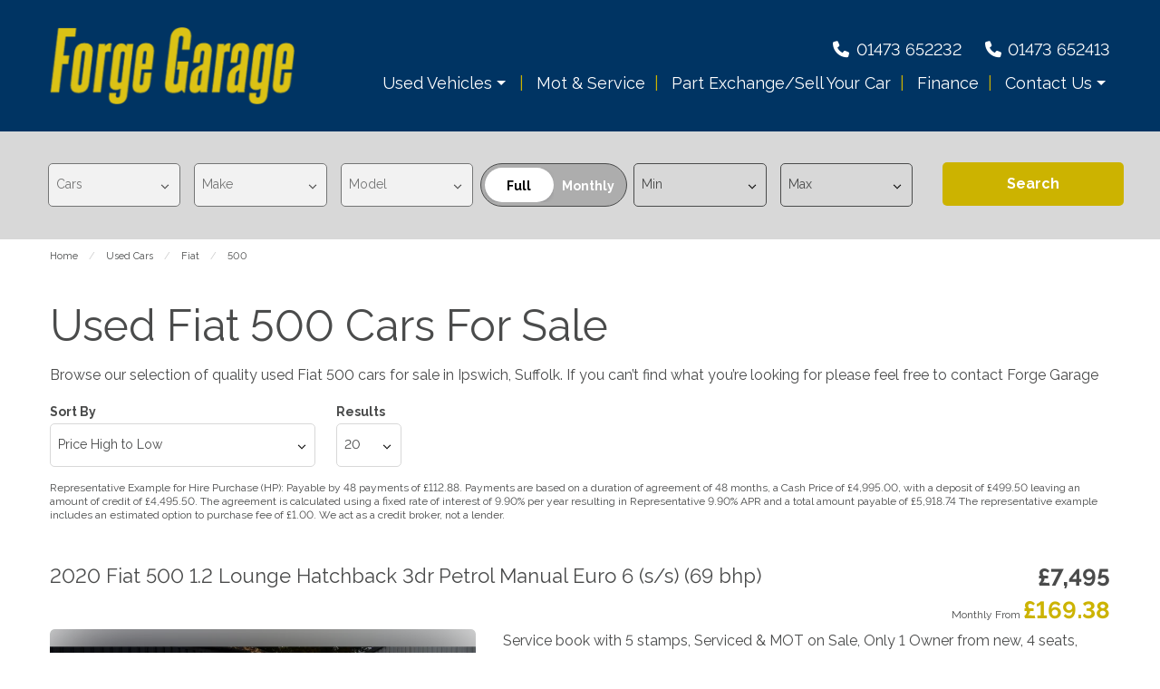

--- FILE ---
content_type: text/html
request_url: https://www.forgegarageonline.co.uk/used/cars/fiat/500/
body_size: 14087
content:
<!DOCTYPE html>
<html lang="en" class="no-js">
  <head>
    <meta charset="utf-8">
    <meta name="viewport" content="width=device-width, initial-scale=1">

    <title>Used Fiat 500 Cars for sale in Ipswich,  Suffolk | Forge Garage</title>

<meta name="description" content="Check out our Used Fiat 500 Cars for sale in Ipswich, Suffolk at Forge Garage here now" />





    
      <meta property="og:image" content="https://www.forgegarageonline.co.uk/media/logo.jpg">
    

    

    <script> 
  function checkConsent()
  {
    
    if (document.cookie && document.cookie.indexOf("hasConsent=false") > -1)
    {
        console.log("no consent - skipping ga send");
    }
    else {      
      pushDataLayer();
      initGA();
    }              
  }
  checkConsent();

  function pushDataLayer() {
    window.dataLayer = window.dataLayer || []
    dataLayer.push({
        'User':{
          'ua_Code': 'UA-183916759-1',
          'ga4_Code': 'G-SQFL5W52Z1',
          'dealerLocation': 'Ipswich',
          'dealerType': 'car',
          'platformType': 'Advanced',         
          'addServices': 'Cars',
          'businessName': 'Forge Garage',
          'domainName': "https://www.forgegarageonline.co.uk",
          
          'pageType': 'Vehicle Results'
          
        }
    });
  }

  function initGA()
  {
    (function(w,d,s,l,i){w[l]=w[l]||[];w[l].push({'gtm.start':
    new Date().getTime(),event:'gtm.js'});var f=d.getElementsByTagName(s)[0],
    j=d.createElement(s),dl=l!='dataLayer'?'&l='+l:'';j.async=true;j.src=
    'https://www.googletagmanager.com/gtm.js?id='+i+dl;f.parentNode.insertBefore(j,f);
    })(window,document,'script','dataLayer','GTM-TN765JW');
  }
</script>
  

    <script type="text/javascript">
</script>



    <link rel="canonical" href="https://www.forgegarageonline.co.uk/used/cars/fiat/500/" id="canonical" />

    
      <link rel="icon" href="/favicon.png" />
      <link rel="shortcut icon" href="/favicon.png"/>
    

    <link rel="stylesheet" href="/css/froala_style.min.css">
<link rel="stylesheet" href="/css/app.css">
<link rel="stylesheet" type="text/css" href="/css/slick.css"/>
<link rel="stylesheet" type="text/css" href="/css/slick-theme.css"/>
<link rel="stylesheet" href="/css/fontawesome-all.min.css" />
<link rel="stylesheet" href="/css/leaflet.css" />
<link rel="stylesheet" href="/css/leaflet-gesture-handling.min.css" />
<link rel="stylesheet" href="/css/magnific-popup.css">
    <link rel="stylesheet" href="/styles.css" />
    <link rel="stylesheet" href="https://cdnjs.cloudflare.com/ajax/libs/animate.css/4.1.1/animate.min.css" />

    <link rel="preconnect" href="https://fonts.googleapis.com">
    <link rel="preconnect" href="https://fonts.gstatic.com" crossorigin>
    <link href="https://fonts.googleapis.com/css2?family=Raleway:wght@200;400;700&display=swap" rel="stylesheet">

    
    <style>
      
    </style>
    

    
    <script type="application/ld+json">
    {
      "@context": "https://schema.org",
      "@type": "AutoDealer",

      
      

      "name": "Forge Garage",
      "image": "https:/www.forgegarageonline.co.uk/media/logo.jpg",
      "@id": "",
      "url": "https://www.forgegarageonline.co.uk",
      "address": {
        "@type": "PostalAddress",
        "streetAddress": "George Street, Hintlesham",
        "addressLocality": "Ipswich",
        "postalCode": "IP8 3NH",
        "addressCountry": "GB"
      },
      "geo": {
        "@type": "GeoCoordinates",
        "latitude":  52.04942 ,
        "longitude":  1.044901 
      },


      
      
      "telephone": "01473 652232",
      

      

      "openingHoursSpecification": [
        
        
        {
            "@type": "OpeningHoursSpecification",
            "dayOfWeek": "Monday",
            "opens": "08:30",
            "closes": "17:00"
        },
        
        {
            "@type": "OpeningHoursSpecification",
            "dayOfWeek": "Tuesday",
            "opens": "08:30",
            "closes": "17:00"
        },
        
        {
            "@type": "OpeningHoursSpecification",
            "dayOfWeek": "Wednesday",
            "opens": "08:30",
            "closes": "17:00"
        },
        
        {
            "@type": "OpeningHoursSpecification",
            "dayOfWeek": "Thursday",
            "opens": "08:30",
            "closes": "17:00"
        },
        
        {
            "@type": "OpeningHoursSpecification",
            "dayOfWeek": "Friday",
            "opens": "08:30",
            "closes": "17:00"
        },
        
        {
            "@type": "OpeningHoursSpecification",
            "dayOfWeek": "Saturday",
            "opens": "09:00",
            "closes": "13:00"
        },
        
        {
            "@type": "OpeningHoursSpecification",
            "dayOfWeek": "Sunday",
            "opens": "N\/A",
            "closes": "0"
        }
        
      ],

      


      
      "department": {
        "@type": "AutoBodyShop",
        "name": "Vehicle Sales",
        "image": "https:/www.forgegarageonline.co.uk/media/logo.jpg",
        
        "telephone": "01473 652232",
        
        "openingHoursSpecification": [
        
        
        {
            "@type": "OpeningHoursSpecification",
            "dayOfWeek": "Monday",
            "opens": "08:30",
            "closes": "17:00"
        },
        
        {
            "@type": "OpeningHoursSpecification",
            "dayOfWeek": "Tuesday",
            "opens": "08:30",
            "closes": "17:00"
        },
        
        {
            "@type": "OpeningHoursSpecification",
            "dayOfWeek": "Wednesday",
            "opens": "08:30",
            "closes": "17:00"
        },
        
        {
            "@type": "OpeningHoursSpecification",
            "dayOfWeek": "Thursday",
            "opens": "08:30",
            "closes": "17:00"
        },
        
        {
            "@type": "OpeningHoursSpecification",
            "dayOfWeek": "Friday",
            "opens": "08:30",
            "closes": "17:00"
        },
        
        {
            "@type": "OpeningHoursSpecification",
            "dayOfWeek": "Saturday",
            "opens": "09:00",
            "closes": "13:00"
        },
        
        {
            "@type": "OpeningHoursSpecification",
            "dayOfWeek": "Sunday",
            "opens": "N\/A",
            "closes": "0"
        }
        
        ]
      }
      

      
      
    }
    </script>
    
  </head>

  <body id="pagetop" class="vehicle-results usedlisting no-toolbar">
    

    
    <noscript><iframe src="https://www.googletagmanager.com/ns.html?id=GTM-TN765JW"
    height="0" width="0" style="display:none;visibility:hidden"></iframe></noscript>
    

    
    


    <div class="page not-front">
      
      <div class="wrap">
        
<header class="l-header">
  <div class="l-header__inner">

    <div class="l-header__logo">
      <a href="/" rel="home" title="Forge Garage Home" class="active"><img class="logo" data-icon="" src="/media/logo.jpg" alt="Forge Garage logo" title="Forge Garage Home"></a>
    </div>

    <div class="l-header__right">
      <div class="l-header__contact-details">
        
  


        <div class="block-phone-numbers header">

  <button class="button block-phone-numbers__mobile-button" data-open="mobilePhoneNos"><i class="fa fa-phone fa-fw" aria-hidden="true"></i></button>

  <div class="block-phone-numbers__desktop">
    

      
        
          
            
              <div>
                <a href="tel:01473%20652232">
                  <div class="header-phone">
                    <div class="header-phone__icon">
                      <i class="fa fa-phone fa-fw" aria-hidden="true"></i>
                    </div>
                    <div class="header-phone__label">
                      <div class="field-name-field-label">
                        Phone
                      </div>
                    </div>
                    <div class="header-phone__phone">
                      <div class="field-name-field-phone header">
                        01473 652232
                      </div>
                    </div>
                  </div>
                </a>
              </div>
            
          
            
              <div>
                <a href="tel:01473%20652413">
                  <div class="header-phone">
                    <div class="header-phone__icon">
                      <i class="fa fa-phone fa-fw" aria-hidden="true"></i>
                    </div>
                    <div class="header-phone__label">
                      <div class="field-name-field-label">
                        Phone
                      </div>
                    </div>
                    <div class="header-phone__phone">
                      <div class="field-name-field-phone header">
                        01473 652413
                      </div>
                    </div>
                  </div>
                </a>
              </div>
            
          
        
      

    
  </div>

  <div class="reveal block-phone-numbers__mobile" id="mobilePhoneNos" data-reveal>
    <h3>Get in Touch</h3>
    

      
        
          
            
              <div>
                <a href="tel:01473%20652232">
                  <div class="header-phone">
                    <div class="header-phone__label">
                      <div class="field-name-field-label">
                        Phone
                      </div>
                    </div>
                    <div class="header-phone__phone">
                      <div class="field-name-field-phone header button">
                        01473 652232
                      </div>
                    </div>
                  </div>
                </a>
              </div>
            
          
            
              <div>
                <a href="tel:01473%20652413">
                  <div class="header-phone">
                    <div class="header-phone__label">
                      <div class="field-name-field-label">
                        Phone
                      </div>
                    </div>
                    <div class="header-phone__phone">
                      <div class="field-name-field-phone header button">
                        01473 652413
                      </div>
                    </div>
                  </div>
                </a>
              </div>
            
          
        
      

    
    <a class="close-button block-phone-numbers__mobile-button" data-close aria-label="Close modal">
      <span aria-hidden="true">&times;</span>
    </a>
  </div>


</div>

      </div>
      <div class="l-header__nav">
        <div class="title-bar" data-responsive-toggle="main-menu" data-hide-for="large" data-toggle="menuIcon">
    <a data-toggle="main-menu">
      <div class="title-bar-title">Menu</div>
      <button class="menu-icon" type="button" id="menuIcon" data-toggler=".active"></button>
    </a>
  </div>
  
  <div class="top-bar" id="main-menu">
    <ul class="vertical large-horizontal menu main-menu" data-responsive-menu="accordion large-dropdown">
        
        
        
          
            
                <li class="   used-vehicles">
                  
                     <a rel="nofollow" class="no-link">
                  
                   
                    <span>Used Vehicles</span>
                  </a>
                    <ul class="menu">
                      <div class="submenu-wrap">
                        
                          
                              
                              <li class=" used-cars">
                                  <a href="/used/cars/" >
                                    
                                    <span>Used Cars</span>
                                  </a>
                              </li>
                              
                          
                              
                              <li class=" used-commercials">
                                  <a href="/used/vans/" >
                                    
                                    <span>Used Commercials</span>
                                  </a>
                              </li>
                              
                          
                              
                              <li class=" sold-gallery">
                                  <a href="/sold-gallery/" >
                                    
                                    <span>Sold Gallery</span>
                                  </a>
                              </li>
                              
                          
                      </div>
                    </ul>
                </li>
            
        
          
            
                <li class=" mot-service">
                    <a href="/mot-service/" >
                        <span>Mot &amp; Service</span>
                    </a>
                </li>
            
        
          
            
                <li class=" part-exchange/sell-your-car">
                    <a href="/part-exchange/" >
                        <span>Part Exchange/Sell Your Car</span>
                    </a>
                </li>
            
        
          
            
                <li class=" finance">
                    <a href="/finance/" >
                        <span>Finance</span>
                    </a>
                </li>
            
        
          
            
                <li class="   contact-us">
                  
                    <a href="/contact/" >
                   
                   
                    <span>Contact Us</span>
                  </a>
                    <ul class="menu">
                      <div class="submenu-wrap">
                        
                        <li class="parent-link hide-for-large js-generated contact-us"><a class="" href="/contact/">Contact Us</a></li>
                        
                          
                              
                              <li class=" reviews">
                                  <a href="/reviews/" >
                                    
                                    <span>Reviews</span>
                                  </a>
                              </li>
                              
                          
                      </div>
                    </ul>
                </li>
            
        
    </ul>
  </div>
  

    
      </div>

    </div>

  </div>

</header>





        
<div class="l-featured__outer">
  <div class="l-featured">
    <div class="l-featured__inner">
      





 

<section class="block-search-block">
  
  <form id="searchBox" action="/used/cars/" method="get">
  
    <div id="used-search-block">

      <div class="used-search-block-heading">
        <div class="used-search-block-title">
          <h2>Used Search</h2>
        </div>
        <div class="used-search-block-count">
          <span class="search-count"></span>
        </div>
      </div>

      <div class="used-search-block-facets">

        <div class="used-search-block-facet used-search-block-facets__vehicle-status hide">
          

          <div id="used-search-block-facet used-search-block-facets__vehicle-status-select" class="form-radios form-radios-vehicle-status-used">              
            <input type="radio" id="edit-vehicle-status-select-used" name="vehiclestatus"  checked value="used" class="form-radio vehicle-status-toggle search-vehicle-status" >
            <label class="option" for="edit-vehicle-status-select-used">Used </label>
          </div>
          
        </div>


        <div class="used-search-block-facet used-search-block-facets__vehicle-type" >           
          
          <div class="select-style "> 
            <select id="vehicle-type" class="search-vehicle-type" name="vehicletype" disabled>
              
              <option value="car">
                Cars
              </option>
              
            </select>
          </div>
          
        </div>

        <div class="used-search-block-facet used-search-block-facets__make">
          <div class="select-style">
            <select id="make" class="search-make" name="make" disabled><option value="">Make</option></select>
          </div>
        </div>

        <div class="used-search-block-facet used-search-block-facets__model">
          <div class="select-style">
            <select id="model" class="search-model" name="model" disabled><option value="">Model</option></select>
          </div>
        </div>
        

        

    <div class="used-search-block-facet used-search-block-facets__finance-radio">
  <div id="used-search-block-facet used-search-block-facets__price-range-select" class="form-radios form-radios-total">
    <input type="radio" id="edit-price-range-select-total" name="price_range_select"  checked value="price" class="form-radio price-select-toggle"><label class="option" for="edit-price-range-select-total">Full </label>
  </div>
  <div class="form-radios form-radios-monthly">
    <input type="radio" id="edit-price-range-select" name="price_range_select"  value="monthly-payment" class="form-radio price-select-toggle"><label class="option" for="edit-price-range-select">Monthly </label>
  </div>
</div>

<div class="used-search-block-facet used-search-block-facets__min-monthly-payment" style="display:none">
    <div class="select-style">
      <select id="minMonthlyPayment"  class="search-minMonthlyPayment" name="min-monthly-payment"><option value="">Min</option></select>
    </div>
  </div>

  <div class="used-search-block-facet used-search-block-facets__max-monthly-payment" style="display:none">
    <div class="select-style">
      <select id="maxMonthlyPayment"  class="search-maxMonthlyPayment" name="max-monthly-payment"><option value="">Max</option></select>
    </div>
  </div>
   

<div class="used-search-block-facet used-search-block-facets__min-price">
    <div class="select-style">
      <select id="minprice"  class="search-minPrice" name="minprice"><option value="">Min</option></select>
    </div>
  </div>

  <div class="used-search-block-facet used-search-block-facets__max-price">
    <div class="select-style">
      <select id="maxprice"  class="search-maxPrice" name="maxprice"><option value="">Max</option></select>
    </div>
  </div>         


        


      </div>



      <div class="used-search-block-submit">
        <button type="submit" disabled class="button search-button" rel="nofollow"><span>Search</span></button>
      </div>



      

    </div>

  </form>

</section>
      
    </div>
  </div>
  <a class="close-button hide-for-large" data-close aria-label="Close modal">
      <span aria-hidden="true">&times;</span>
  </a>
</div>

<main class="l-main">

<div class="l-breadcrumb">
    <div class="l-breadcrumb__inner">
      <div class="l-breadcrumbs__list">
        <ul class="breadcrumbs"><li><a href="/">Home</a></li>
            <li><a href="/used/cars/">Used Cars</a></li>
                        
            <li><a href="/used/cars/fiat/">Fiat</a></li>
            
            
            
            
            
            
            <li><a href="/used/cars/fiat/500/">500</a></li>            
            
      </div>
    </div>
  </div>

<div class="l-main__inner">
    <div class="l-main-content  l-main-content--with-sidebar">
      <header>
        <h1 class="">Used Fiat 500 Cars For Sale</h1>
      </header>

      
   
      
      <div class="fr-view"><p>Browse our selection of quality used Fiat 500  cars for sale in Ipswich, Suffolk. If you can&rsquo;t find what you&rsquo;re looking for please feel free to contact Forge Garage</p>
</div>

      <a id="listingsSearchPopup" class="button search-popup-button hide-for-large"><i class="fa-solid fa-filter"></i> Search Filters</a>
      
      <div class="view-fmgauto-search-page">
        <div class="search-filters">
  <form id="searchFilters" action="" method="get">
    <input type="hidden" id="minprice" name="minprice" />
    <input type="hidden" id="maxprice" name="maxprice" />
    <input type="hidden" id="minmonlthypayment" name="minmonthlypayment" />
    <input type="hidden" id="maxmonthlypayment" name="maxmonthlypayment" />
    <div class="search-filters__sort-by">
      <label for="sort-by">Sort By</label>
      <div class="select-style">
        <select id="sort-by" class="filter-sort-by sort-dropdown" name="sort-by">
          <option value="price-asc">Price Low to High</option>
          <option value="price-desc">Price High to Low</option>
          <option value="mileage-asc">Mileage Low to High</option>          
          <option value="year_built-asc">Year Old to New</option>
          <option value="year_built-desc">Year New to Old</option>
          <option value="date_added-desc">Recently Added New to Old</option>
          <option value="date_updated-desc">Recently Updated New to Old</option>
        </select>
      </div>
    </div>


    <div class="search-filters__items-per-page">
      <label for="items-per-page">Results</label>
      <div class="select-style">
        <select id="items-per-page" class="filter-items-per-page sort-dropdown" name="items-per-page">
          <option value="5">5</option>
          <option value="10">10</option>
          <option value="20">20</option>
          <option value="50">50</option>
          <option value="9999">- All -</option>
        </select>
      </div>
    </div>
  
  </form>

</div>

        







    
    
    
    
        
          
            
          
        
    




<div id="fmgauto-finance-plugins--finance-parameters--representative-example" class="fmgauto-finance-plugins--finance-parameters--representative-example">

   
  
  
    
      <p>Representative Example for Hire Purchase (HP): Payable by 48 payments of £112.88. 
          Payments are based on a duration of agreement of 48 months, a Cash Price of £4,995.00, with a deposit of £499.50 leaving an amount of credit of £4,495.50. 
          The agreement is calculated using a fixed rate of interest of 9.90% per year resulting in Representative 9.90% APR and a total amount payable of £5,918.74 The representative example includes an estimated option to purchase fee of £1.00. We act as a credit broker, not a lender.</p>
    
    
  

</div>



        
                
           
        <ul id="searchResults" class="fmgauto-used-results">
                
                
                
                























    









        
        
        
  
        
        
        
        




  
  
  
 
 
 
 
 
 
 
 
 
 
 
 
 
 
 
 
                
  
 


 

      
  
      
  

  

  
  










  
 

 

    <li class="test">
      <div class="node-used-vehicle l-node-used-vehicle--search-result view-mode-search_result">
        <div class="l-node-used-vehicle--search-result__header">
          <div class="l-node-used-vehicle--search-result__title">
            <div class="field-name-title">
              <h3>
                <a href="/used/cars/fiat-500-12-lounge-hatchback-3dr-petrol-manual-euro-6-ss-69-bhp-10834/">2020 Fiat 500 1.2 Lounge Hatchback 3dr Petrol Manual Euro 6 (s/s) (69 bhp)</a>
              </h3>
            </div>
          </div>
          <div class="l-node-used-vehicle--search-result__price">
            
            <div class="field-name-field-vehicle-price"> £7,495</div>
             
            
            
            
          </div>
          
    <div class="l-node-used-vehicle--search-result__monthly-payment">
    <div class="list-monthly-payment invisible" data-vehId="10834">
     <a href="/used/cars/fiat-500-12-lounge-hatchback-3dr-petrol-manual-euro-6-ss-69-bhp-10834/#vehicle-finance">
  <div class="field field-name-fmg-quoteware-api-payment field-name-fmg-quoteware-api-payment--used-vehicle field-name-fmg-quoteware-api-payment--search-result" style="display: block;">
      <div class="label-inline">Monthly From </div><span class="monthlyPaymentAmount">£169.38</span></div></a>
     </div>
    </div>


        </div>


        <div class="l-node-used-vehicle--search-result__photo-wrap">

          <div class="l-node-used-vehicle--search-result__photo">
            <div class="l-node-used-vehicle--search-result__photo-inner">
              <a href="/used/cars/fiat-500-12-lounge-hatchback-3dr-petrol-manual-euro-6-ss-69-bhp-10834/">
              <div class="l-node-used-vehicle--search-result__photo-overlay">
                <div class="l-node-used-vehicle--search-result__photo-count">
                  <div class="field-name-photo-count"><i class="fas fa-camera"></i> 20</div>
                </div>
                    
              </div>
   
         
                  <div class="field-name-field-field-vehicle-photos">
                    <picture>
                      <source type="image/webp" srcset="/photos/9969/20148878-4cc4-51b6-cda8-6e3c741b9217_i800x600.jpg.webp">
                      <source type="image/jpeg" srcset="/photos/9969/20148878-4cc4-51b6-cda8-6e3c741b9217_i800x600.jpg">
                      <img src="/photos/9969/20148878-4cc4-51b6-cda8-6e3c741b9217_i800x600.jpg" class="main-img" alt="/photos/9969/20148878-4cc4-51b6-cda8-6e3c741b9217_i800x600.jpg" />
                    </picture>
                  </div>
         
                
              </a>
                
            </div>
          </div>


          <div class="l-node-used-vehicle--search-result__right">

            

              <div class="l-node-used-vehicle--search-result__additional">Service book with 5 stamps, Serviced &amp; MOT on Sale, Only 1 Owner from new, 4 seats, White, Upgrades - Fabric - Black-Light Grey-Ivory with Black Ambience, Standard Features - 15in Alloy Wheels, 50-50 Split Folding Rear Seat with Height Adjustable …</div>
            <div class="l-node-used-vehicle--search-result__spec">
            <ul class="specs-list">
                
    
    
<li>
    <div class="spec spec-make spec-car">
        <div class="label-inline">Make:</div>
        <div class="field-value"><a href="/used/cars/fiat/">Fiat</a></div>
    </div>
</li>

    
    
<li>
    <div class="spec spec-model spec-car">
        <div class="label-inline">Model:</div>
        <div class="field-value"><a href="/used/cars/fiat/500/">500</a></div>
    </div>
</li>

    
    
<li>
    <div class="spec spec-body spec-car">
        <div class="label-inline">Body:</div>
        <div class="field-value"><a href="/used/cars/hatchback/">Hatchback</a></div>
    </div>
</li>

    
    
<li>
    <div class="spec spec-mileage spec-car">
        <div class="label-inline">Mileage:</div>
        <div class="field-value">45,766</div>
    </div>
</li>

    
    
<li>
    <div class="spec spec-year spec-car">
        <div class="label-inline">Year:</div>
        <div class="field-value">2020</div>
    </div>
</li>

    
    
<li>
    <div class="spec spec-fuel-type spec-car">
        <div class="label-inline">Fuel Type:</div>
        <div class="field-value"><a href="/used/cars/petrol/">Petrol</a></div>
    </div>
</li>

    
    
<li>
    <div class="spec spec-gearbox spec-car">
        <div class="label-inline">Gearbox:</div>
        <div class="field-value"><a href="/used/cars/manual/">Manual</a></div>
    </div>
</li>

    
    
<li>
    <div class="spec spec-engine-size spec-car">
        <div class="label-inline">Engine Size:</div>
        <div class="field-value">1.2L</div>
    </div>
</li>

    
    
<li>
    <div class="spec spec-mpg-combined spec-car">
        <div class="label-inline">MPG Combined:</div>
        <div class="field-value">51.4mpg</div>
    </div>
</li>

    
    
<li>
    <div class="spec spec-co2 spec-car">
        <div class="label-inline">CO2:</div>
        <div class="field-value">130g/km</div>
    </div>
</li>

    
    
<li>
    <div class="spec spec-tax-12-month-rate spec-car">
        <div class="label-inline">Tax 12 Month Rate:</div>
        <div class="field-value">£195</div>
    </div>
</li>

    
    
<li>
    <div class="spec spec-interior-colour spec-car">
        <div class="label-inline">Interior Colour:</div>
        <div class="field-value"></div>
    </div>
</li>

    


            </ul>
            </div>

            <div class="l-node-used-vehicle--search-result__footer">
          

              <div class="l-node-used-vehicle--search-result__share">
                
                
    
              </div>
              
    
              <div class="l-node-used-vehicle--search-result__more-info">
    
                <div class="more-info-buttons">
                  
    
    
    






    
    
    
                  <div class="footer-button field-name-more-information">
                    <a href="/used/cars/fiat-500-12-lounge-hatchback-3dr-petrol-manual-euro-6-ss-69-bhp-10834/" class="button primary">More Information</a>
                  </div>
                </div>
    
              </div>
    
              </div>

          </div>
        </div>


          <div class="l-node-used-vehicle--search-result__thumbs">
            
  
  
     <ul class="vehicle-results-thumbnails"><li>
                 <picture>
                    <source type="image/webp" srcset="/photos/9969/2374a6ec-7584-5ea0-1f6c-9a175321d43c_i320x240.jpg.webp">
                    <source type="image/jpeg" srcset="/photos/9969/2374a6ec-7584-5ea0-1f6c-9a175321d43c_i320x240.jpg">
                    <img src="/photos/9969/2374a6ec-7584-5ea0-1f6c-9a175321d43c_i320x240.jpg" class="" alt="/photos/9969/2374a6ec-7584-5ea0-1f6c-9a175321d43c_i320x240.jpg">
                 </picture>
              </li><li>
                 <picture>
                    <source type="image/webp" srcset="/photos/9969/1c68bd2a-2296-af1e-8dca-7e939ea1f5d7_i320x240.jpg.webp">
                    <source type="image/jpeg" srcset="/photos/9969/1c68bd2a-2296-af1e-8dca-7e939ea1f5d7_i320x240.jpg">
                    <img src="/photos/9969/1c68bd2a-2296-af1e-8dca-7e939ea1f5d7_i320x240.jpg" class="" alt="/photos/9969/1c68bd2a-2296-af1e-8dca-7e939ea1f5d7_i320x240.jpg">
                 </picture>
              </li><li>
                 <picture>
                    <source type="image/webp" srcset="/photos/9969/b3708bda-2545-5662-4782-5fcf14e8d67f_i320x240.jpg.webp">
                    <source type="image/jpeg" srcset="/photos/9969/b3708bda-2545-5662-4782-5fcf14e8d67f_i320x240.jpg">
                    <img src="/photos/9969/b3708bda-2545-5662-4782-5fcf14e8d67f_i320x240.jpg" class="" alt="/photos/9969/b3708bda-2545-5662-4782-5fcf14e8d67f_i320x240.jpg">
                 </picture>
              </li><li>
                 <picture>
                    <source type="image/webp" srcset="/photos/9969/d27acb3e-e6ea-2f82-f05d-d325925514c5_i320x240.jpg.webp">
                    <source type="image/jpeg" srcset="/photos/9969/d27acb3e-e6ea-2f82-f05d-d325925514c5_i320x240.jpg">
                    <img src="/photos/9969/d27acb3e-e6ea-2f82-f05d-d325925514c5_i320x240.jpg" class="" alt="/photos/9969/d27acb3e-e6ea-2f82-f05d-d325925514c5_i320x240.jpg">
                 </picture>
              </li><li>
                 <picture>
                    <source type="image/webp" srcset="/photos/9969/d198051d-cf6f-3e0c-8a49-c6af777219be_i320x240.jpg.webp">
                    <source type="image/jpeg" srcset="/photos/9969/d198051d-cf6f-3e0c-8a49-c6af777219be_i320x240.jpg">
                    <img src="/photos/9969/d198051d-cf6f-3e0c-8a49-c6af777219be_i320x240.jpg" class="" alt="/photos/9969/d198051d-cf6f-3e0c-8a49-c6af777219be_i320x240.jpg">
                 </picture>
              </li><li>
                 <picture>
                    <source type="image/webp" srcset="/photos/9969/ed518bfc-5c8a-dd65-03f4-ae1cafacac67_i320x240.jpg.webp">
                    <source type="image/jpeg" srcset="/photos/9969/ed518bfc-5c8a-dd65-03f4-ae1cafacac67_i320x240.jpg">
                    <img src="/photos/9969/ed518bfc-5c8a-dd65-03f4-ae1cafacac67_i320x240.jpg" class="" alt="/photos/9969/ed518bfc-5c8a-dd65-03f4-ae1cafacac67_i320x240.jpg">
                 </picture>
              </li><li>
                 <picture>
                    <source type="image/webp" srcset="/photos/9969/07ac32e5-a74b-86c6-ae18-cb88411b18ac_i320x240.jpg.webp">
                    <source type="image/jpeg" srcset="/photos/9969/07ac32e5-a74b-86c6-ae18-cb88411b18ac_i320x240.jpg">
                    <img src="/photos/9969/07ac32e5-a74b-86c6-ae18-cb88411b18ac_i320x240.jpg" class="" alt="/photos/9969/07ac32e5-a74b-86c6-ae18-cb88411b18ac_i320x240.jpg">
                 </picture>
              </li><li>
                 <picture>
                    <source type="image/webp" srcset="/photos/9969/894c6efa-3b53-c79b-a032-39e4ab205458_i320x240.jpg.webp">
                    <source type="image/jpeg" srcset="/photos/9969/894c6efa-3b53-c79b-a032-39e4ab205458_i320x240.jpg">
                    <img src="/photos/9969/894c6efa-3b53-c79b-a032-39e4ab205458_i320x240.jpg" class="" alt="/photos/9969/894c6efa-3b53-c79b-a032-39e4ab205458_i320x240.jpg">
                 </picture>
              </li></ul>
          </div>



        </div>

     </li>

  
                
                
                























    









        
        
        
  
        
        
        
        




  
  
  
 
 
 
 
 
 
 
 
 
 
 
 
 
 
 
 
                
  
 


 

      
  
      
  

  

  
  










  
 

 

    <li class="test">
      <div class="node-used-vehicle l-node-used-vehicle--search-result view-mode-search_result">
        <div class="l-node-used-vehicle--search-result__header">
          <div class="l-node-used-vehicle--search-result__title">
            <div class="field-name-title">
              <h3>
                <a href="/used/cars/fiat-500-12-lounge-hatchback-3dr-petrol-manual-euro-6-ss-69-bhp-10856/">2017 Fiat 500 1.2 Lounge Hatchback 3dr Petrol Manual Euro 6 (s/s) (69 bhp)</a>
              </h3>
            </div>
          </div>
          <div class="l-node-used-vehicle--search-result__price">
            
            <div class="field-name-field-vehicle-price"> £5,495</div>
             
            
            
            
          </div>
          
    <div class="l-node-used-vehicle--search-result__monthly-payment">
    <div class="list-monthly-payment invisible" data-vehId="10856">
     <a href="/used/cars/fiat-500-12-lounge-hatchback-3dr-petrol-manual-euro-6-ss-69-bhp-10856/#vehicle-finance">
  <div class="field field-name-fmg-quoteware-api-payment field-name-fmg-quoteware-api-payment--used-vehicle field-name-fmg-quoteware-api-payment--search-result" style="display: block;">
      <div class="label-inline">Monthly From </div><span class="monthlyPaymentAmount">£124.18</span></div></a>
     </div>
    </div>


        </div>


        <div class="l-node-used-vehicle--search-result__photo-wrap">

          <div class="l-node-used-vehicle--search-result__photo">
            <div class="l-node-used-vehicle--search-result__photo-inner">
              <a href="/used/cars/fiat-500-12-lounge-hatchback-3dr-petrol-manual-euro-6-ss-69-bhp-10856/">
              <div class="l-node-used-vehicle--search-result__photo-overlay">
                <div class="l-node-used-vehicle--search-result__photo-count">
                  <div class="field-name-photo-count"><i class="fas fa-camera"></i> 20</div>
                </div>
                    
              </div>
   
         
                  <div class="field-name-field-field-vehicle-photos">
                    <picture>
                      <source type="image/webp" srcset="/photos/9969/3c8005e4-d136-2798-e7f5-e6a3186c3e30_i800x600.jpg.webp">
                      <source type="image/jpeg" srcset="/photos/9969/3c8005e4-d136-2798-e7f5-e6a3186c3e30_i800x600.jpg">
                      <img src="/photos/9969/3c8005e4-d136-2798-e7f5-e6a3186c3e30_i800x600.jpg" class="main-img" alt="/photos/9969/3c8005e4-d136-2798-e7f5-e6a3186c3e30_i800x600.jpg" />
                    </picture>
                  </div>
         
                
              </a>
                
            </div>
          </div>


          <div class="l-node-used-vehicle--search-result__right">

            

              <div class="l-node-used-vehicle--search-result__additional">Service History, New MOT on Purchase, 4 seats, Black, Upgrades - Cloth - Black-Light Grey-Ivory with Ivory Ambience, Standard Features - 15in Alloy Wheels, 50-50 Split Folding Rear Seat with Height Adjustable Head Restraints, 5in Touchscreen Radio …</div>
            <div class="l-node-used-vehicle--search-result__spec">
            <ul class="specs-list">
                
    
    
<li>
    <div class="spec spec-make spec-car">
        <div class="label-inline">Make:</div>
        <div class="field-value"><a href="/used/cars/fiat/">Fiat</a></div>
    </div>
</li>

    
    
<li>
    <div class="spec spec-model spec-car">
        <div class="label-inline">Model:</div>
        <div class="field-value"><a href="/used/cars/fiat/500/">500</a></div>
    </div>
</li>

    
    
<li>
    <div class="spec spec-body spec-car">
        <div class="label-inline">Body:</div>
        <div class="field-value"><a href="/used/cars/hatchback/">Hatchback</a></div>
    </div>
</li>

    
    
<li>
    <div class="spec spec-mileage spec-car">
        <div class="label-inline">Mileage:</div>
        <div class="field-value">70,617</div>
    </div>
</li>

    
    
<li>
    <div class="spec spec-year spec-car">
        <div class="label-inline">Year:</div>
        <div class="field-value">2017</div>
    </div>
</li>

    
    
<li>
    <div class="spec spec-fuel-type spec-car">
        <div class="label-inline">Fuel Type:</div>
        <div class="field-value"><a href="/used/cars/petrol/">Petrol</a></div>
    </div>
</li>

    
    
<li>
    <div class="spec spec-gearbox spec-car">
        <div class="label-inline">Gearbox:</div>
        <div class="field-value"><a href="/used/cars/manual/">Manual</a></div>
    </div>
</li>

    
    
<li>
    <div class="spec spec-engine-size spec-car">
        <div class="label-inline">Engine Size:</div>
        <div class="field-value">1.2L</div>
    </div>
</li>

    
    
<li>
    <div class="spec spec-mpg-combined spec-car">
        <div class="label-inline">MPG Combined:</div>
        <div class="field-value">60.1mpg</div>
    </div>
</li>

    
    
<li>
    <div class="spec spec-co2 spec-car">
        <div class="label-inline">CO2:</div>
        <div class="field-value">110g/km</div>
    </div>
</li>

    
    
<li>
    <div class="spec spec-tax-12-month-rate spec-car">
        <div class="label-inline">Tax 12 Month Rate:</div>
        <div class="field-value">£20</div>
    </div>
</li>

    
    
<li>
    <div class="spec spec-interior-colour spec-car">
        <div class="label-inline">Interior Colour:</div>
        <div class="field-value"></div>
    </div>
</li>

    


            </ul>
            </div>

            <div class="l-node-used-vehicle--search-result__footer">
          

              <div class="l-node-used-vehicle--search-result__share">
                
                
    
              </div>
              
    
              <div class="l-node-used-vehicle--search-result__more-info">
    
                <div class="more-info-buttons">
                  
    
    
    






    
    
    
                  <div class="footer-button field-name-more-information">
                    <a href="/used/cars/fiat-500-12-lounge-hatchback-3dr-petrol-manual-euro-6-ss-69-bhp-10856/" class="button primary">More Information</a>
                  </div>
                </div>
    
              </div>
    
              </div>

          </div>
        </div>


          <div class="l-node-used-vehicle--search-result__thumbs">
            
  
  
     <ul class="vehicle-results-thumbnails"><li>
                 <picture>
                    <source type="image/webp" srcset="/photos/9969/709c93c0-78a5-654b-5390-39a750cc23ac_i320x240.jpg.webp">
                    <source type="image/jpeg" srcset="/photos/9969/709c93c0-78a5-654b-5390-39a750cc23ac_i320x240.jpg">
                    <img src="/photos/9969/709c93c0-78a5-654b-5390-39a750cc23ac_i320x240.jpg" class="" alt="/photos/9969/709c93c0-78a5-654b-5390-39a750cc23ac_i320x240.jpg">
                 </picture>
              </li><li>
                 <picture>
                    <source type="image/webp" srcset="/photos/9969/8d7245f9-3b0f-69f3-1bf4-a32f24f10009_i320x240.jpg.webp">
                    <source type="image/jpeg" srcset="/photos/9969/8d7245f9-3b0f-69f3-1bf4-a32f24f10009_i320x240.jpg">
                    <img src="/photos/9969/8d7245f9-3b0f-69f3-1bf4-a32f24f10009_i320x240.jpg" class="" alt="/photos/9969/8d7245f9-3b0f-69f3-1bf4-a32f24f10009_i320x240.jpg">
                 </picture>
              </li><li>
                 <picture>
                    <source type="image/webp" srcset="/photos/9969/63e0dd15-7af2-dcb0-cdea-63624125f470_i320x240.jpg.webp">
                    <source type="image/jpeg" srcset="/photos/9969/63e0dd15-7af2-dcb0-cdea-63624125f470_i320x240.jpg">
                    <img src="/photos/9969/63e0dd15-7af2-dcb0-cdea-63624125f470_i320x240.jpg" class="" alt="/photos/9969/63e0dd15-7af2-dcb0-cdea-63624125f470_i320x240.jpg">
                 </picture>
              </li><li>
                 <picture>
                    <source type="image/webp" srcset="/photos/9969/cfb46797-2d7d-0cd9-7238-2373107fb70c_i320x240.jpg.webp">
                    <source type="image/jpeg" srcset="/photos/9969/cfb46797-2d7d-0cd9-7238-2373107fb70c_i320x240.jpg">
                    <img src="/photos/9969/cfb46797-2d7d-0cd9-7238-2373107fb70c_i320x240.jpg" class="" alt="/photos/9969/cfb46797-2d7d-0cd9-7238-2373107fb70c_i320x240.jpg">
                 </picture>
              </li><li>
                 <picture>
                    <source type="image/webp" srcset="/photos/9969/e7f970f7-73c6-3a66-d6ae-d11a012ef91d_i320x240.jpg.webp">
                    <source type="image/jpeg" srcset="/photos/9969/e7f970f7-73c6-3a66-d6ae-d11a012ef91d_i320x240.jpg">
                    <img src="/photos/9969/e7f970f7-73c6-3a66-d6ae-d11a012ef91d_i320x240.jpg" class="" alt="/photos/9969/e7f970f7-73c6-3a66-d6ae-d11a012ef91d_i320x240.jpg">
                 </picture>
              </li><li>
                 <picture>
                    <source type="image/webp" srcset="/photos/9969/0d08ecef-7a07-c6f1-e34d-9928f5511e8c_i320x240.jpg.webp">
                    <source type="image/jpeg" srcset="/photos/9969/0d08ecef-7a07-c6f1-e34d-9928f5511e8c_i320x240.jpg">
                    <img src="/photos/9969/0d08ecef-7a07-c6f1-e34d-9928f5511e8c_i320x240.jpg" class="" alt="/photos/9969/0d08ecef-7a07-c6f1-e34d-9928f5511e8c_i320x240.jpg">
                 </picture>
              </li><li>
                 <picture>
                    <source type="image/webp" srcset="/photos/9969/029a9422-3d43-9845-fc15-322f6bbf149c_i320x240.jpg.webp">
                    <source type="image/jpeg" srcset="/photos/9969/029a9422-3d43-9845-fc15-322f6bbf149c_i320x240.jpg">
                    <img src="/photos/9969/029a9422-3d43-9845-fc15-322f6bbf149c_i320x240.jpg" class="" alt="/photos/9969/029a9422-3d43-9845-fc15-322f6bbf149c_i320x240.jpg">
                 </picture>
              </li><li>
                 <picture>
                    <source type="image/webp" srcset="/photos/9969/9336d062-8f7c-b708-a015-c534bef473b1_i320x240.jpg.webp">
                    <source type="image/jpeg" srcset="/photos/9969/9336d062-8f7c-b708-a015-c534bef473b1_i320x240.jpg">
                    <img src="/photos/9969/9336d062-8f7c-b708-a015-c534bef473b1_i320x240.jpg" class="" alt="/photos/9969/9336d062-8f7c-b708-a015-c534bef473b1_i320x240.jpg">
                 </picture>
              </li></ul>
          </div>



        </div>

     </li>

  
                
                
                























    









        
        
        
  
        
        
        
        




  
  
  
 
 
 
 
 
 
 
 
 
 
 
 
 
 
 
 
                
  
 


 

      
  
      
  

  

  
  










  
 

 

    <li class="test">
      <div class="node-used-vehicle l-node-used-vehicle--search-result view-mode-search_result">
        <div class="l-node-used-vehicle--search-result__header">
          <div class="l-node-used-vehicle--search-result__title">
            <div class="field-name-title">
              <h3>
                <a href="/used/cars/fiat-500-12-pop-hatchback-3dr-petrol-manual-euro-6-ss-69-bhp-10864/">2016 Fiat 500 1.2 Pop Hatchback 3dr Petrol Manual Euro 6 (s/s) (69 bhp)</a>
              </h3>
            </div>
          </div>
          <div class="l-node-used-vehicle--search-result__price">
            
            <div class="field-name-field-vehicle-price"> £4,995</div>
             
            
            
            
          </div>
          
    <div class="l-node-used-vehicle--search-result__monthly-payment">
    <div class="list-monthly-payment invisible" data-vehId="10864">
     <a href="/used/cars/fiat-500-12-pop-hatchback-3dr-petrol-manual-euro-6-ss-69-bhp-10864/#vehicle-finance">
  <div class="field field-name-fmg-quoteware-api-payment field-name-fmg-quoteware-api-payment--used-vehicle field-name-fmg-quoteware-api-payment--search-result" style="display: block;">
      <div class="label-inline">Monthly From </div><span class="monthlyPaymentAmount">£112.88</span></div></a>
     </div>
    </div>


        </div>


        <div class="l-node-used-vehicle--search-result__photo-wrap">

          <div class="l-node-used-vehicle--search-result__photo">
            <div class="l-node-used-vehicle--search-result__photo-inner">
              <a href="/used/cars/fiat-500-12-pop-hatchback-3dr-petrol-manual-euro-6-ss-69-bhp-10864/">
              <div class="l-node-used-vehicle--search-result__photo-overlay">
                <div class="l-node-used-vehicle--search-result__photo-count">
                  <div class="field-name-photo-count"><i class="fas fa-camera"></i> 20</div>
                </div>
                    
              </div>
   
         
                  <div class="field-name-field-field-vehicle-photos">
                    <picture>
                      <source type="image/webp" srcset="/photos/9969/9a44265a-6c41-f1b9-7820-ddbe63461a2d_i800x600.jpg.webp">
                      <source type="image/jpeg" srcset="/photos/9969/9a44265a-6c41-f1b9-7820-ddbe63461a2d_i800x600.jpg">
                      <img src="/photos/9969/9a44265a-6c41-f1b9-7820-ddbe63461a2d_i800x600.jpg" class="main-img" alt="/photos/9969/9a44265a-6c41-f1b9-7820-ddbe63461a2d_i800x600.jpg" />
                    </picture>
                  </div>
         
                
              </a>
                
            </div>
          </div>


          <div class="l-node-used-vehicle--search-result__right">

            

              <div class="l-node-used-vehicle--search-result__additional">Service book with 7 stamps, New MOT on Purchase, Local Part Exchange, 4 seats, White, 7 Airbags, ABS with EBD, Automatic Door Locking, Body Coloured Bumpers, Chrome Plated Exterior Door Handles, Door Mirrors - Electric, Dualdrive Power Steering, ESC …</div>
            <div class="l-node-used-vehicle--search-result__spec">
            <ul class="specs-list">
                
    
    
<li>
    <div class="spec spec-make spec-car">
        <div class="label-inline">Make:</div>
        <div class="field-value"><a href="/used/cars/fiat/">Fiat</a></div>
    </div>
</li>

    
    
<li>
    <div class="spec spec-model spec-car">
        <div class="label-inline">Model:</div>
        <div class="field-value"><a href="/used/cars/fiat/500/">500</a></div>
    </div>
</li>

    
    
<li>
    <div class="spec spec-body spec-car">
        <div class="label-inline">Body:</div>
        <div class="field-value"><a href="/used/cars/hatchback/">Hatchback</a></div>
    </div>
</li>

    
    
<li>
    <div class="spec spec-mileage spec-car">
        <div class="label-inline">Mileage:</div>
        <div class="field-value">61,455</div>
    </div>
</li>

    
    
<li>
    <div class="spec spec-year spec-car">
        <div class="label-inline">Year:</div>
        <div class="field-value">2016</div>
    </div>
</li>

    
    
<li>
    <div class="spec spec-fuel-type spec-car">
        <div class="label-inline">Fuel Type:</div>
        <div class="field-value"><a href="/used/cars/petrol/">Petrol</a></div>
    </div>
</li>

    
    
<li>
    <div class="spec spec-gearbox spec-car">
        <div class="label-inline">Gearbox:</div>
        <div class="field-value"><a href="/used/cars/manual/">Manual</a></div>
    </div>
</li>

    
    
<li>
    <div class="spec spec-engine-size spec-car">
        <div class="label-inline">Engine Size:</div>
        <div class="field-value">1.2L</div>
    </div>
</li>

    
    
<li>
    <div class="spec spec-mpg-combined spec-car">
        <div class="label-inline">MPG Combined:</div>
        <div class="field-value">60.1mpg</div>
    </div>
</li>

    
    
<li>
    <div class="spec spec-co2 spec-car">
        <div class="label-inline">CO2:</div>
        <div class="field-value">110g/km</div>
    </div>
</li>

    
    
<li>
    <div class="spec spec-tax-12-month-rate spec-car">
        <div class="label-inline">Tax 12 Month Rate:</div>
        <div class="field-value">£20</div>
    </div>
</li>

    
    
<li>
    <div class="spec spec-interior-colour spec-car">
        <div class="label-inline">Interior Colour:</div>
        <div class="field-value"></div>
    </div>
</li>

    


            </ul>
            </div>

            <div class="l-node-used-vehicle--search-result__footer">
          

              <div class="l-node-used-vehicle--search-result__share">
                
                
    
              </div>
              
    
              <div class="l-node-used-vehicle--search-result__more-info">
    
                <div class="more-info-buttons">
                  
    
    
    






    
    
    
                  <div class="footer-button field-name-more-information">
                    <a href="/used/cars/fiat-500-12-pop-hatchback-3dr-petrol-manual-euro-6-ss-69-bhp-10864/" class="button primary">More Information</a>
                  </div>
                </div>
    
              </div>
    
              </div>

          </div>
        </div>


          <div class="l-node-used-vehicle--search-result__thumbs">
            
  
  
     <ul class="vehicle-results-thumbnails"><li>
                 <picture>
                    <source type="image/webp" srcset="/photos/9969/308531b1-5294-c54b-6805-568d569d3c9b_i320x240.jpg.webp">
                    <source type="image/jpeg" srcset="/photos/9969/308531b1-5294-c54b-6805-568d569d3c9b_i320x240.jpg">
                    <img src="/photos/9969/308531b1-5294-c54b-6805-568d569d3c9b_i320x240.jpg" class="" alt="/photos/9969/308531b1-5294-c54b-6805-568d569d3c9b_i320x240.jpg">
                 </picture>
              </li><li>
                 <picture>
                    <source type="image/webp" srcset="/photos/9969/98604d4d-d879-ea26-553c-4ea6f64aa7d9_i320x240.jpg.webp">
                    <source type="image/jpeg" srcset="/photos/9969/98604d4d-d879-ea26-553c-4ea6f64aa7d9_i320x240.jpg">
                    <img src="/photos/9969/98604d4d-d879-ea26-553c-4ea6f64aa7d9_i320x240.jpg" class="" alt="/photos/9969/98604d4d-d879-ea26-553c-4ea6f64aa7d9_i320x240.jpg">
                 </picture>
              </li><li>
                 <picture>
                    <source type="image/webp" srcset="/photos/9969/7cccb593-e806-288f-452e-afcdcc90221c_i320x240.jpg.webp">
                    <source type="image/jpeg" srcset="/photos/9969/7cccb593-e806-288f-452e-afcdcc90221c_i320x240.jpg">
                    <img src="/photos/9969/7cccb593-e806-288f-452e-afcdcc90221c_i320x240.jpg" class="" alt="/photos/9969/7cccb593-e806-288f-452e-afcdcc90221c_i320x240.jpg">
                 </picture>
              </li><li>
                 <picture>
                    <source type="image/webp" srcset="/photos/9969/baa5449d-feb8-6186-29b9-4d225a387946_i320x240.jpg.webp">
                    <source type="image/jpeg" srcset="/photos/9969/baa5449d-feb8-6186-29b9-4d225a387946_i320x240.jpg">
                    <img src="/photos/9969/baa5449d-feb8-6186-29b9-4d225a387946_i320x240.jpg" class="" alt="/photos/9969/baa5449d-feb8-6186-29b9-4d225a387946_i320x240.jpg">
                 </picture>
              </li><li>
                 <picture>
                    <source type="image/webp" srcset="/photos/9969/436c1a94-40cf-7801-5cea-d6f39d4c357b_i320x240.jpg.webp">
                    <source type="image/jpeg" srcset="/photos/9969/436c1a94-40cf-7801-5cea-d6f39d4c357b_i320x240.jpg">
                    <img src="/photos/9969/436c1a94-40cf-7801-5cea-d6f39d4c357b_i320x240.jpg" class="" alt="/photos/9969/436c1a94-40cf-7801-5cea-d6f39d4c357b_i320x240.jpg">
                 </picture>
              </li><li>
                 <picture>
                    <source type="image/webp" srcset="/photos/9969/326720f8-15fc-42a7-efb8-f135e849644c_i320x240.jpg.webp">
                    <source type="image/jpeg" srcset="/photos/9969/326720f8-15fc-42a7-efb8-f135e849644c_i320x240.jpg">
                    <img src="/photos/9969/326720f8-15fc-42a7-efb8-f135e849644c_i320x240.jpg" class="" alt="/photos/9969/326720f8-15fc-42a7-efb8-f135e849644c_i320x240.jpg">
                 </picture>
              </li><li>
                 <picture>
                    <source type="image/webp" srcset="/photos/9969/27554e12-66db-741b-ff5f-48b372628d4a_i320x240.jpg.webp">
                    <source type="image/jpeg" srcset="/photos/9969/27554e12-66db-741b-ff5f-48b372628d4a_i320x240.jpg">
                    <img src="/photos/9969/27554e12-66db-741b-ff5f-48b372628d4a_i320x240.jpg" class="" alt="/photos/9969/27554e12-66db-741b-ff5f-48b372628d4a_i320x240.jpg">
                 </picture>
              </li><li>
                 <picture>
                    <source type="image/webp" srcset="/photos/9969/e68f8c28-d3ee-574c-feb7-dd01db98c159_i320x240.jpg.webp">
                    <source type="image/jpeg" srcset="/photos/9969/e68f8c28-d3ee-574c-feb7-dd01db98c159_i320x240.jpg">
                    <img src="/photos/9969/e68f8c28-d3ee-574c-feb7-dd01db98c159_i320x240.jpg" class="" alt="/photos/9969/e68f8c28-d3ee-574c-feb7-dd01db98c159_i320x240.jpg">
                 </picture>
              </li></ul>
          </div>



        </div>

     </li>

</ul>
          <script id="noStockTemplate" type="text/template">
            <div class="no-stock">
    <h2>Sorry</h2>
    <p>We can't find it. Try searching or go to the homepage</p>
    <a href="/" class="button">Take me to the homepage</a>
    <div class="bg bg-left">
      <?xml version="1.0" encoding="UTF-8"?>
<svg width="199px" height="220px" viewBox="0 0 199 220" version="1.1" xmlns="http://www.w3.org/2000/svg" xmlns:xlink="http://www.w3.org/1999/xlink">
    <!-- Generator: Sketch 63.1 (92452) - https://sketch.com -->
    <title>Illustrations</title>
    <desc>Created with Sketch.</desc>
    <g id="Error-pages" stroke="none" stroke-width="1" fill="none" fill-rule="evenodd" opacity="0.115234375">
        <g id="fill-me" transform="translate(-547.000000, -508.000000)" fill="#FE6262" fill-rule="nonzero">
            <g id="Group-7" transform="translate(532.000000, 508.000000)">
                <g id="Group-6">
                    <g id="Illustrations">
                        <g id="Group-3" transform="translate(0.404444, 0.000000)">
                            <path d="M104.444978,59.1494914 C104.444978,45.8214914 123.484978,42.1404248 123.484978,23.7350914 C123.484978,9.13775812 112.695644,0.633224783 94.2903111,0.633224783 C74.4887111,0.633224783 62.9377778,12.6918914 62.9377778,33.1281581 L84.7703111,33.1281581 C84.7703111,26.2737581 86.9281778,23.1004248 91.6247111,23.1004248 C95.4327111,23.1004248 97.2097778,24.7505581 97.2097778,28.4316248 C97.2097778,38.2054914 83.2471111,40.2364248 83.2471111,59.1494914 L104.444978,59.1494914 Z M93.4017778,91.8982914 C101.144711,91.8982914 106.475911,86.5670914 106.475911,78.8241581 C106.475911,71.2081581 101.144711,65.8769581 93.4017778,65.8769581 C85.7857778,65.8769581 80.4545778,71.2081581 80.4545778,78.8241581 C80.4545778,86.5670914 85.7857778,91.8982914 93.4017778,91.8982914 Z" id="?"></path>
                            <path d="M80.7814712,181.919602 C80.7814712,164.155114 106.159311,159.248732 106.159311,134.71682 C106.159311,115.260476 91.778535,103.925041 67.2466234,103.925041 C40.8536702,103.925041 25.4577809,119.997673 25.4577809,147.236554 L54.5577036,147.236554 C54.5577036,138.100532 57.4338588,133.870892 63.6937259,133.870892 C68.7692938,133.870892 71.1378921,136.070305 71.1378921,140.976687 C71.1378921,154.003978 52.5274764,156.710948 52.5274764,181.919602 L80.7814712,181.919602 Z M66.0623242,225.569486 C76.3826457,225.569486 83.4884407,218.463691 83.4884407,208.143369 C83.4884407,197.992233 76.3826457,190.886438 66.0623242,190.886438 C55.9111884,190.886438 48.8053933,197.992233 48.8053933,208.143369 C48.8053933,218.463691 55.9111884,225.569486 66.0623242,225.569486 Z" id="?" transform="translate(65.808546, 164.747263) rotate(-30.000000) translate(-65.808546, -164.747263) "></path>
                            <path d="M168.97061,111.161175 C168.97061,91.2340541 197.437926,85.730373 197.437926,58.2119679 C197.437926,36.3870258 181.306447,23.6716248 153.788042,23.6716248 C124.182033,23.6716248 106.911862,41.7009247 106.911862,72.2558436 L139.554384,72.2558436 C139.554384,62.0076099 142.78068,57.2630573 149.802618,57.2630573 C155.496081,57.2630573 158.15303,59.7302247 158.15303,65.2339057 C158.15303,79.8471278 137.276999,82.8836415 137.276999,111.161175 L168.97061,111.161175 Z M152.459567,160.124958 C164.036275,160.124958 172.007124,152.15411 172.007124,140.577401 C172.007124,129.190475 164.036275,121.219627 152.459567,121.219627 C141.072641,121.219627 133.101792,129.190475 133.101792,140.577401 C133.101792,152.15411 141.072641,160.124958 152.459567,160.124958 Z" id="?" transform="translate(152.174894, 91.898291) rotate(30.000000) translate(-152.174894, -91.898291) "></path>
                        </g>
                    </g>
                </g>
            </g>
        </g>
    </g>
</svg>

    </div>
    <div class="bg bg-right">
      <?xml version="1.0" encoding="UTF-8"?>
<svg width="199px" height="220px" viewBox="0 0 199 220" version="1.1" xmlns="http://www.w3.org/2000/svg" xmlns:xlink="http://www.w3.org/1999/xlink">
    <!-- Generator: Sketch 63.1 (92452) - https://sketch.com -->
    <title>Illustrations</title>
    <desc>Created with Sketch.</desc>
    <g id="Error-pages" stroke="none" stroke-width="1" fill="none" fill-rule="evenodd" opacity="0.115234375">
        <g id="fill-me" transform="translate(-547.000000, -508.000000)" fill="#FE6262" fill-rule="nonzero">
            <g id="Group-7" transform="translate(532.000000, 508.000000)">
                <g id="Group-6">
                    <g id="Illustrations">
                        <g id="Group-3" transform="translate(0.404444, 0.000000)">
                            <path d="M104.444978,59.1494914 C104.444978,45.8214914 123.484978,42.1404248 123.484978,23.7350914 C123.484978,9.13775812 112.695644,0.633224783 94.2903111,0.633224783 C74.4887111,0.633224783 62.9377778,12.6918914 62.9377778,33.1281581 L84.7703111,33.1281581 C84.7703111,26.2737581 86.9281778,23.1004248 91.6247111,23.1004248 C95.4327111,23.1004248 97.2097778,24.7505581 97.2097778,28.4316248 C97.2097778,38.2054914 83.2471111,40.2364248 83.2471111,59.1494914 L104.444978,59.1494914 Z M93.4017778,91.8982914 C101.144711,91.8982914 106.475911,86.5670914 106.475911,78.8241581 C106.475911,71.2081581 101.144711,65.8769581 93.4017778,65.8769581 C85.7857778,65.8769581 80.4545778,71.2081581 80.4545778,78.8241581 C80.4545778,86.5670914 85.7857778,91.8982914 93.4017778,91.8982914 Z" id="?"></path>
                            <path d="M80.7814712,181.919602 C80.7814712,164.155114 106.159311,159.248732 106.159311,134.71682 C106.159311,115.260476 91.778535,103.925041 67.2466234,103.925041 C40.8536702,103.925041 25.4577809,119.997673 25.4577809,147.236554 L54.5577036,147.236554 C54.5577036,138.100532 57.4338588,133.870892 63.6937259,133.870892 C68.7692938,133.870892 71.1378921,136.070305 71.1378921,140.976687 C71.1378921,154.003978 52.5274764,156.710948 52.5274764,181.919602 L80.7814712,181.919602 Z M66.0623242,225.569486 C76.3826457,225.569486 83.4884407,218.463691 83.4884407,208.143369 C83.4884407,197.992233 76.3826457,190.886438 66.0623242,190.886438 C55.9111884,190.886438 48.8053933,197.992233 48.8053933,208.143369 C48.8053933,218.463691 55.9111884,225.569486 66.0623242,225.569486 Z" id="?" transform="translate(65.808546, 164.747263) rotate(-30.000000) translate(-65.808546, -164.747263) "></path>
                            <path d="M168.97061,111.161175 C168.97061,91.2340541 197.437926,85.730373 197.437926,58.2119679 C197.437926,36.3870258 181.306447,23.6716248 153.788042,23.6716248 C124.182033,23.6716248 106.911862,41.7009247 106.911862,72.2558436 L139.554384,72.2558436 C139.554384,62.0076099 142.78068,57.2630573 149.802618,57.2630573 C155.496081,57.2630573 158.15303,59.7302247 158.15303,65.2339057 C158.15303,79.8471278 137.276999,82.8836415 137.276999,111.161175 L168.97061,111.161175 Z M152.459567,160.124958 C164.036275,160.124958 172.007124,152.15411 172.007124,140.577401 C172.007124,129.190475 164.036275,121.219627 152.459567,121.219627 C141.072641,121.219627 133.101792,129.190475 133.101792,140.577401 C133.101792,152.15411 141.072641,160.124958 152.459567,160.124958 Z" id="?" transform="translate(152.174894, 91.898291) rotate(30.000000) translate(-152.174894, -91.898291) "></path>
                        </g>
                    </g>
                </g>
            </g>
        </g>
    </g>
</svg>

    </div>
</div>

          </script>
      </div>

      
        <div class="search-pager">
  <div class="item-list">
    <ul class="pagination pager" data-results-count="3">
    </ul>
  </div>
</div>
      
      
      


    </div>

    
      
        <div class="l-sidebar">
    <div class="l-sidebar__search">
      





 

<section class="block-search-block">
  
  <form id="searchBox" action="/used/cars/" method="get">
  
    <div id="used-search-block">

      <div class="used-search-block-heading">
        <div class="used-search-block-title">
          <h2>Used Search</h2>
        </div>
        <div class="used-search-block-count">
          <span class="search-count"></span>
        </div>
      </div>

      <div class="used-search-block-facets">

        <div class="used-search-block-facet used-search-block-facets__vehicle-status hide">
          

          <div id="used-search-block-facet used-search-block-facets__vehicle-status-select" class="form-radios form-radios-vehicle-status-used">              
            <input type="radio" id="edit-vehicle-status-select-used" name="vehiclestatus"  checked value="used" class="form-radio vehicle-status-toggle search-vehicle-status" >
            <label class="option" for="edit-vehicle-status-select-used">Used </label>
          </div>
          
        </div>


        <div class="used-search-block-facet used-search-block-facets__vehicle-type" >           
          
          <div class="select-style "> 
            <select id="vehicle-type" class="search-vehicle-type" name="vehicletype" disabled>
              
              <option value="car">
                Cars
              </option>
              
            </select>
          </div>
          
        </div>

        <div class="used-search-block-facet used-search-block-facets__make">
          <div class="select-style">
            <select id="make" class="search-make" name="make" disabled><option value="">Make</option></select>
          </div>
        </div>

        <div class="used-search-block-facet used-search-block-facets__model">
          <div class="select-style">
            <select id="model" class="search-model" name="model" disabled><option value="">Model</option></select>
          </div>
        </div>
        

        

    <div class="used-search-block-facet used-search-block-facets__finance-radio">
  <div id="used-search-block-facet used-search-block-facets__price-range-select" class="form-radios form-radios-total">
    <input type="radio" id="edit-price-range-select-total" name="price_range_select"  checked value="price" class="form-radio price-select-toggle"><label class="option" for="edit-price-range-select-total">Full </label>
  </div>
  <div class="form-radios form-radios-monthly">
    <input type="radio" id="edit-price-range-select" name="price_range_select"  value="monthly-payment" class="form-radio price-select-toggle"><label class="option" for="edit-price-range-select">Monthly </label>
  </div>
</div>

<div class="used-search-block-facet used-search-block-facets__min-monthly-payment" style="display:none">
    <div class="select-style">
      <select id="minMonthlyPayment"  class="search-minMonthlyPayment" name="min-monthly-payment"><option value="">Min</option></select>
    </div>
  </div>

  <div class="used-search-block-facet used-search-block-facets__max-monthly-payment" style="display:none">
    <div class="select-style">
      <select id="maxMonthlyPayment"  class="search-maxMonthlyPayment" name="max-monthly-payment"><option value="">Max</option></select>
    </div>
  </div>
   

<div class="used-search-block-facet used-search-block-facets__min-price">
    <div class="select-style">
      <select id="minprice"  class="search-minPrice" name="minprice"><option value="">Min</option></select>
    </div>
  </div>

  <div class="used-search-block-facet used-search-block-facets__max-price">
    <div class="select-style">
      <select id="maxprice"  class="search-maxPrice" name="maxprice"><option value="">Max</option></select>
    </div>
  </div>         


        


      </div>



      <div class="used-search-block-submit">
        <button type="submit" disabled class="button search-button" rel="nofollow"><span>Search</span></button>
      </div>



      

    </div>

  </form>

</section>
    </div>

    <div class="l-sidebar__latest-vehicles">
      
  <div class="section-title">
    
    
      
    
    <h2 class="hide">Featured Vehicles</h2>
  </div>


<ul id="latestVehiclesSlider" class="slick slick--latest-vehicles-slider"></ul>

<script id="LatestVehiclesTemplate" type="text/template">
    <li>
      <a href="%vehicle_details_url%">
        <div class="node node-used-vehicle l-node-used-vehicle--latest-vehicles">
          <div class="l-node-used-vehicle--latest-vehicles__photo">
            <picture>
              <source type="image/webp" srcset="%vehicle_photo%.webp">
              <source type="image/jpeg" srcset="%vehicle_photo%">
              <img src="%vehicle_photo%" title="" loading="lazy" alt="%vehicle_photo%" />
            </picture>
          </div>

          <div class="l-node-used-vehicle--latest-vehicles__main-content">
            <div class="l-node-used-vehicle--latest-vehicles__make-model">
              <div class="field field-name-make-model">
                %vehicle_make_display% %vehicle_model_display%
              </div>
            </div>

            


            

            
              <div class="l-node-used-vehicle--latest-vehicles__price">
                <div class="field field-name-field-vehicle-price">%vehicle_price%</div>
                %vehicle_vat_exempt% %vehicle_vat_excluded%
              </div>
            

            
              %vehicle_monthly_payment%
            
          </div>
        </div>
      </a>
    </li>
</script>
    </div>

    <div class="l-block-promotional-block--sidebar promotional-blocks">
  
    
      <div class="block">

        <a href="/used/cars/" >

          <div class="block-promotional-block sidebar">

            
              <div class="l-block-promotional-block--sidebar__image">
                <div class="field field-name-image" style="background-image: url('/media/websitemedia/9969/websiteImages/65194391-1e18-41cb-9a27-85840414ae58.jpg');
                background-image: -webkit-image-set(
                  url('/media/websitemedia/9969/websiteImages/65194391-1e18-41cb-9a27-85840414ae58.jpg.webp') 1x,
                  url('/media/websitemedia/9969/websiteImages/65194391-1e18-41cb-9a27-85840414ae58.jpg') 1x
                );
                background-image: image-set(
                  url('/media/websitemedia/9969/websiteImages/65194391-1e18-41cb-9a27-85840414ae58.jpg.webp') 1x,
                  url('/media/websitemedia/9969/websiteImages/65194391-1e18-41cb-9a27-85840414ae58.jpg') 1x
                );">
                </div>
              </div>
            

            <div class="l-block-promotional-block--sidebar__heading">

              

              
                <div class="l-block-promotional-block--sidebar__title">
                  <div class="l-block-promotional-block--sidebar__title-table">
                    <div class="l-block-promotional-block--sidebar__title-cell">
                      <div class="field field-name-title">
                        Used Cars
                      </div>
                    </div>
                  </div>
                </div>
              

              
                <div class="l-block-promotional-block--sidebar__content">
                  <div class="field field-name-content">
                    

                  </div>
                </div>

                

            </div>

          </div>

        </a>

      </div>
    
  
    
      <div class="block">

        <a href="/used/vans/" >

          <div class="block-promotional-block sidebar">

            
              <div class="l-block-promotional-block--sidebar__image">
                <div class="field field-name-image" style="background-image: url('/media/websitemedia/9969/websiteImages/e62445f3-8723-45e3-95c2-d42bab617c38.jpg');
                background-image: -webkit-image-set(
                  url('/media/websitemedia/9969/websiteImages/e62445f3-8723-45e3-95c2-d42bab617c38.jpg.webp') 1x,
                  url('/media/websitemedia/9969/websiteImages/e62445f3-8723-45e3-95c2-d42bab617c38.jpg') 1x
                );
                background-image: image-set(
                  url('/media/websitemedia/9969/websiteImages/e62445f3-8723-45e3-95c2-d42bab617c38.jpg.webp') 1x,
                  url('/media/websitemedia/9969/websiteImages/e62445f3-8723-45e3-95c2-d42bab617c38.jpg') 1x
                );">
                </div>
              </div>
            

            <div class="l-block-promotional-block--sidebar__heading">

              

              
                <div class="l-block-promotional-block--sidebar__title">
                  <div class="l-block-promotional-block--sidebar__title-table">
                    <div class="l-block-promotional-block--sidebar__title-cell">
                      <div class="field field-name-title">
                        Used Commercials
                      </div>
                    </div>
                  </div>
                </div>
              

              
                <div class="l-block-promotional-block--sidebar__content">
                  <div class="field field-name-content">
                    

                  </div>
                </div>

                

            </div>

          </div>

        </a>

      </div>
    
  
    
  
    
  
    
  
    
  
    
  
</div>


</div>

      
    

  </div>
</main>

      </div>

      <div class="l-footer__images ">
  <div class="l-footer__inner">
    <div class="l-footer__images--wrap">
      <h2>Our Trusted Partners</h2>
      <ul class="footer-images brands">
  
  
  
  
  
</ul>

    </div>
  </div>
</div>

<div class="l-footer footer">
  <div class="l-footer__inner">

    <div class="l-footer__first">
      <h2>Opening Times</h2>
      

    
    <div class="department-wrap">
      <div class="department-title"><strong>Vehicle Sales</strong></div>
      <div class="field-name-opening-hours">
        
        
        
        <div class="day day-1">
          <div class="contact-hours__label">
            <div class="field-name-label">
              Monday
            </div>
          </div>
          <div class="contact-hours__hours">
            <div class="field-name-hours">
              
                08:30 - 17:00
              
            </div>
          </div>
        </div>
        
        
        
        
        <div class="day day-2">
          <div class="contact-hours__label">
            <div class="field-name-label">
              Tuesday
            </div>
          </div>
          <div class="contact-hours__hours">
            <div class="field-name-hours">
              
                08:30 - 17:00
              
            </div>
          </div>
        </div>
        
        
        
        
        <div class="day day-3">
          <div class="contact-hours__label">
            <div class="field-name-label">
              Wednesday
            </div>
          </div>
          <div class="contact-hours__hours">
            <div class="field-name-hours">
              
                08:30 - 17:00
              
            </div>
          </div>
        </div>
        
        
        
        
        <div class="day day-4">
          <div class="contact-hours__label">
            <div class="field-name-label">
              Thursday
            </div>
          </div>
          <div class="contact-hours__hours">
            <div class="field-name-hours">
              
                08:30 - 17:00
              
            </div>
          </div>
        </div>
        
        
        
        
        <div class="day day-5">
          <div class="contact-hours__label">
            <div class="field-name-label">
              Friday
            </div>
          </div>
          <div class="contact-hours__hours">
            <div class="field-name-hours">
              
                08:30 - 17:00
              
            </div>
          </div>
        </div>
        
        
        
        
        <div class="day day-6">
          <div class="contact-hours__label">
            <div class="field-name-label">
              Saturday
            </div>
          </div>
          <div class="contact-hours__hours">
            <div class="field-name-hours">
              
                09:00 - 13:00
              
            </div>
          </div>
        </div>
        
        
        
        
        <div class="day day-7">
          <div class="contact-hours__label">
            <div class="field-name-label">
              Sunday
            </div>
          </div>
          <div class="contact-hours__hours">
            <div class="field-name-hours">
              
                Closed
              
            </div>
          </div>
        </div>
        
        
        
      </div>
    </div>

  
    <div class="department-wrap">
      <div class="department-title"><strong>Workshop</strong></div>
      <div class="field-name-opening-hours">
        
        
        
        <div class="day day-1">
          <div class="contact-hours__label">
            <div class="field-name-label">
              Monday
            </div>
          </div>
          <div class="contact-hours__hours">
            <div class="field-name-hours">
              
                08:00 - 17:00
              
            </div>
          </div>
        </div>
        
        
        
        
        <div class="day day-2">
          <div class="contact-hours__label">
            <div class="field-name-label">
              Tuesday
            </div>
          </div>
          <div class="contact-hours__hours">
            <div class="field-name-hours">
              
                08:00 - 17:00
              
            </div>
          </div>
        </div>
        
        
        
        
        <div class="day day-3">
          <div class="contact-hours__label">
            <div class="field-name-label">
              Wednesday
            </div>
          </div>
          <div class="contact-hours__hours">
            <div class="field-name-hours">
              
                08:00 - 17:00
              
            </div>
          </div>
        </div>
        
        
        
        
        <div class="day day-4">
          <div class="contact-hours__label">
            <div class="field-name-label">
              Thursday
            </div>
          </div>
          <div class="contact-hours__hours">
            <div class="field-name-hours">
              
                08:00 - 17:00
              
            </div>
          </div>
        </div>
        
        
        
        
        <div class="day day-5">
          <div class="contact-hours__label">
            <div class="field-name-label">
              Friday
            </div>
          </div>
          <div class="contact-hours__hours">
            <div class="field-name-hours">
              
                08:00 - 17:00
              
            </div>
          </div>
        </div>
        
        
        
        
        <div class="day day-6">
          <div class="contact-hours__label">
            <div class="field-name-label">
              Saturday
            </div>
          </div>
          <div class="contact-hours__hours">
            <div class="field-name-hours">
              
                Closed
              
            </div>
          </div>
        </div>
        
        
        
        
        <div class="day day-7">
          <div class="contact-hours__label">
            <div class="field-name-label">
              Sunday
            </div>
          </div>
          <div class="contact-hours__hours">
            <div class="field-name-hours">
              
                Closed
              
            </div>
          </div>
        </div>
        
        
        
      </div>
    </div>

  



      <ul class="footer-images cards">
  
  
    
      

        <li>
          <div class="footer-image">
            
              <img src="/media/websitemedia/9969/websiteImages/937309bd-be64-48af-b173-937908cebd1e.png" alt="websitemedia/9969/websiteImages/937309bd-be64-48af-b173-937908cebd1e.png">
            
          </div>
        </li>

      
    
  
  
    
      
    
  
</ul>

    </div>


    <div class="l-footer__second">
      <h2>Contact Us</h2>
      
  
    <div class="node-branch footer-address">
      <div class="field-name-title">Forge Garage</div>
      <div class="field-name-address">
        <div class="thoroughfare">George Street</div>
        <div class="thoroughfare">Hintlesham</div>
        <div class="locality">Ipswich</div>
        <div class="state">Suffolk</div>
        <div class="postal-code">IP8 3NH</div>
      </div>
      
    </div>
  


      
  <div class="node-branch footer-legalities">

  <div class="company-reg-no">Company Registration Number: <span>5014891</span></div>
  


  

  </div>


      <span class="view-header">Telephone</span>
      <div class="footer-contact-details">
  <ul class="footer-contact-details__list">
    
    
     
    <li>
      <a href="tel:01473%20652232">01473 652232</a>
    </li>
      
    <li>
      <a href="tel:01473%20652413">01473 652413</a>
    </li>
       
  </ul>
</div>

     
      
  


    </div>


    <div class="l-footer__third">
      <h2>Vehicles For Sale</h2>
      <div class="view-content">
        
        
        <div class="popular-makes hide">
    <p><strong>The most popular car makes:</strong></p>
    <ul class="vehicle-makes"></ul>
</div>
      </div>
    </div>

  </div>

  <div class="l-footer__fourth-outer">
    <div class="l-footer__fourth">
      <div class="l-footer__fourth-inner">
        <p class="copyright">
  <script type="text/javascript">
    var dt = new Date();
    document.write("&copy; " + dt.getFullYear());
  </script>
  All Rights Reserved Designed by <a href="https://spidersnet.co.uk/" target="_blank"
    rel="follow" style="display: inline-block;"><img src="/basemedia/sn.png" style="height: 20px; margin-bottom: 3px; margin-left: 3px;" alt="Spidersnet"> Spidersnet</a>
</p>

        <ul id="footer-menu" class="footer-nav">
  
  
  
  <li>
    <a href="/cookie-policy/" >
      
      <span>Cookie Policy</span>
    </a>
  </li>
  
  
  
  <li>
    <a href="/disclaimer/" >
      
      <span>Disclaimer</span>
    </a>
  </li>
  
  
  
  <li>
    <a href="/privacy-policy/" >
      
      <span>Privacy Policy</span>
    </a>
  </li>
  
  
  
  <li>
    <a href="/sitemap/" >
      
      <span>Sitemap</span>
    </a>
  </li>
  
  
</ul>

      </div>
    </div>
  </div>

</div>




    </div>

    <script src="/js/lib/jquery.min.js"></script>
<script src="/js/lib/jquery.magnific-popup.min.js"></script>

<script type="text/javascript" src="/js/lib/foundation.min.js"></script>
<script>$(document).foundation();</script>

<script src="/js/lib/dompurify.min.js"></script>

<script src="/js/lib/dropzone.min.js"></script>
<script src="/js/lib/slick.min.js"></script>

<script src="/js/lib/leaflet.min.js"></script>
<script src="/js/lib/leaflet-gesture-handling.min.js"></script>
<script src="https://tiles.unwiredmaps.com/js/leaflet-unwired.js"></script>






<script src="/js/lib/cookies-eu-banner.min.js"></script>

<div id="cookies-eu-banner" style="display: none;">
    <div style="display:inline-block;">This website uses cookies to help analyse our website traffic and performance.</div>
    <div style="display:inline-block;">
        <a href="/cookie-policy/"><button id="cookies-eu-more">Read more</button></a>
        <button id="cookies-eu-reject">Reject</button>
        <button id="cookies-eu-accept">Accept</button>
    </div>
</div>
<script> 
    function renderConsent() 
    {    
        var cookiebanner = new CookiesEuBanner(function () {            
},true);
};
renderConsent();</script> 




    <script type="text/javascript" src="/js/dist/main.js"></script>

<script type="text/javascript">
    (function() {
        

        var siteConfig = JSON.stringify(buildSiteConfig());
        
        var pageConfig = JSON.stringify(JSON.parse("{\"berth\":null,\"body_type\":null,\"body_type_display\":null,\"branch_id\":null,\"colour\":null,\"colour_display\":null,\"count\":3,\"date\":\"2020-08-12T00:00:00Z\",\"depth\":4,\"draft\":false,\"end_layout\":null,\"end_layout_display\":null,\"fuel_type\":null,\"fuel_type_display\":null,\"iscjklanguage\":false,\"lastmod\":\"2020-08-12T00:00:00Z\",\"layout\":\"list\",\"listing_page_type\":\"usedlisting\",\"load_js_page\":\"vehicles-static\",\"manufacturer\":\"fiat\",\"manufacturer_display\":\"Fiat\",\"maxmonthly\":169.38,\"maxprice\":7495,\"minmonthly\":112.88,\"minprice\":4995,\"model\":500,\"model_display\":500,\"name\":\"UsedListing\",\"overview\":[{\"identifier\":\"manufacturer\",\"label\":\"Make\",\"value\":\"%vehicle_make_link%\"},{\"identifier\":\"model\",\"label\":\"Model\",\"value\":\"%vehicle_model_link%\"},{\"identifier\":\"body_name\",\"label\":\"Body\",\"value\":\"%vehicle_body_link%\"},{\"identifier\":\"mileage\",\"label\":\"Mileage\",\"value\":\"%vehicle_mileage%\"},{\"identifier\":\"year\",\"label\":\"Year\",\"value\":\"%vehicle_year%\"},{\"identifier\":\"engine\",\"label\":\"Fuel Type\",\"value\":\"%vehicle_engine_link%\"},{\"identifier\":\"gearbox\",\"label\":\"Gearbox\",\"value\":\"%vehicle_gearbox_link%\"},{\"identifier\":\"engine_capacity\",\"label\":\"Engine Size\",\"value\":\"%vehicle_capacity%\"},{\"identifier\":\"mpg\",\"label\":\"MPG Combined\",\"value\":\"%vehicle_mpg%\"},{\"identifier\":\"co2\",\"label\":\"CO2\",\"value\":\"%vehicle_co2%\"},{\"identifier\":\"tax_rate_12\",\"label\":\"Tax 12 Month Rate\",\"value\":\"%vehicle_tax%\"},{\"identifier\":\"interior_colour\",\"label\":\"Interior Colour\",\"value\":\"%vehicle_interior_colour%\"}],\"page_type\":\"Vehicle Results\",\"publishdate\":\"2020-08-12T00:00:00Z\",\"representative_example\":[{\"amount_of_credit\":4495.5,\"annual_mileage\":10000,\"apr\":9.9,\"contract_length\":48,\"dealer_terms_id\":2935630,\"excess_mileage_rate\":0,\"final_payment\":113.88,\"fixed_rate_of_interest\":9.9,\"is_vat_exclusive\":false,\"lender\":\"Blue Motor Finance\",\"monthly_payment\":112.88,\"name\":\"Hire Purchase\",\"option_to_purchase_fee\":1,\"otr_price\":4995,\"percentage_deposit\":10,\"quote_id\":1064,\"term\":48,\"total_amount_of_charges\":923.74,\"total_amount_payable\":5918.74,\"total_deposit\":499.5,\"type\":\"HP\",\"vat_exclusive_payment\":94.07,\"vat_inclusive_payment\":112.88}],\"show_sidebar\":true,\"transmission\":null,\"transmission_display\":null,\"url\":\"/used/cars/fiat/500/\",\"vehicle_ids\":[\"10834\",\"10856\",\"10864\"],\"vehicle_status\":\"used\",\"vehicle_status_display\":\"Used\",\"vehicle_type\":\"car\",\"vehicle_type_display\":\"Car\",\"websection\":null}"));
        
        SNAPIJS.App.Run(
            siteConfig,
            pageConfig,
            JSON.stringify(buildDealerBranches())
        );

        function buildSiteConfig() {
            return {
                "snapi_baseurl": "\/v1",
                "vehicle_type": "car",
                "seo": {
                    "seo_town": "Ipswich",
                    "seo_county": "Suffolk"
                },
                "dealer_name": "Forge Garage",
                "latest_panel_behaviour": "any",
                "latest_panel_behaviour_show_monthly_price_on": "home,main",
                "module_latest_vehicles_slider": JSON.parse("{\"home\":{\"dom_element_id\":\"latestVehiclesHomeSlider\",\"dom_template_element_id\":\"LatestVehiclesHomeTemplate\",\"equal_height\":true,\"image_header_html_template\":\"%vehicle_make_display% %vehicle_model_display%\",\"image_size\":\"i800x600\",\"number_of_items_to_display\":8,\"show_monthly_payment\":true,\"show_price\":true,\"show_section_header\":false,\"slick_settings\":\"{\\n          \\\"slidesToShow\\\": 1,\\n          \\\"slidesToScroll\\\": 1,\\n          \\\"arrows\\\": false,\\n          \\\"autoplay\\\": true,\\n          \\\"autoplaySpeed\\\": 3000,\\n          \\\"mobileFirst\\\": true,\\n          \\\"responsive\\\": [\\n          {\\n              \\\"breakpoint\\\": 767,\\n              \\\"settings\\\": {\\n                  \\\"slidesToShow\\\": 2,\\n                  \\\"autoplay\\\": true\\n              }\\n          },\\n          {\\n              \\\"breakpoint\\\": 1023,\\n              \\\"settings\\\": {\\n                  \\\"slidesToShow\\\": 4,\\n                  \\\"autoplay\\\": true\\n              }\\n          }]\\n      }\"},\"main\":{\"dom_element_id\":\"latestVehiclesSlider\",\"dom_template_element_id\":\"LatestVehiclesTemplate\",\"equal_height\":false,\"image_header_html_template\":\"%vehicle_make_display% %vehicle_model_display%\",\"image_size\":\"i320x240\",\"include_on_homepage\":false,\"number_of_items_to_display\":20,\"show_monthly_payment\":true,\"show_price\":true,\"show_section_header\":true,\"slick_settings\":\"{\\n          \\\"slidesToShow\\\": 1,\\n          \\\"slidesToScroll\\\": 1,\\n          \\\"arrows\\\": true,\\n          \\\"prevArrow\\\": \\\"\\u003cspan class='slick-prev main'\\u003e\\u0026lt;\\u003c/span\\u003e\\\",\\n          \\\"nextArrow\\\": \\\"\\u003cspan class='slick-next main'\\u003e\\u0026gt;\\u003c/span\\u003e\\\",\\n          \\\"autoplay\\\": true,\\n          \\\"autoplaySpeed\\\": 3000\\n      }\"}}"),
                "vehicle_details_page": JSON.parse("null"),
                "module_page_content_image_slider": JSON.parse("{\"dom_selector\":\".slick--page-image\",\"settings\":{\"arrows\":false,\"autoplay\":true,\"autoplayspeed\":3000,\"cssease\":\"linear\",\"fade\":true,\"slidestoscroll\":1,\"slidestoshow\":1}}"),
                "module_popular_makes": JSON.parse("{}"),
                "menutop": JSON.parse("null"),
                "mainmenu": JSON.parse("[{\"ConfiguredURL\":\"\",\"Page\":null,\"Name\":\"Used Vehicles\",\"Menu\":\"main\",\"Identifier\":\"4222871d-b2d7-4991-aebe-5db563778e50\",\"Pre\":\"\",\"Post\":\"\",\"Weight\":1,\"Parent\":\"\",\"Children\":[{\"ConfiguredURL\":\"/used/cars/\",\"Page\":null,\"Name\":\"Used Cars\",\"Menu\":\"main\",\"Identifier\":\"58302117-ec1c-4296-af0c-abe3b2475a7d\",\"Pre\":\"\",\"Post\":\"\",\"Weight\":1,\"Parent\":\"4222871d-b2d7-4991-aebe-5db563778e50\",\"Children\":null},{\"ConfiguredURL\":\"/used/vans/\",\"Page\":null,\"Name\":\"Used Commercials\",\"Menu\":\"main\",\"Identifier\":\"4562ce89-7424-462c-80df-9222c8561976\",\"Pre\":\"\",\"Post\":\"\",\"Weight\":2,\"Parent\":\"4222871d-b2d7-4991-aebe-5db563778e50\",\"Children\":null},{\"ConfiguredURL\":\"/sold-gallery/\",\"Page\":null,\"Name\":\"Sold Gallery\",\"Menu\":\"main\",\"Identifier\":\"767a7917-178c-4eb2-bcb4-cbe6aaff7261\",\"Pre\":\"\",\"Post\":\"\",\"Weight\":3,\"Parent\":\"4222871d-b2d7-4991-aebe-5db563778e50\",\"Children\":null}]},{\"ConfiguredURL\":\"/mot-service/\",\"Page\":null,\"Name\":\"Mot \\u0026 Service\",\"Menu\":\"main\",\"Identifier\":\"02139b4b-e623-4f8b-92f6-6040e5e51ed5\",\"Pre\":\"\",\"Post\":\"\",\"Weight\":2,\"Parent\":\"\",\"Children\":null},{\"ConfiguredURL\":\"/part-exchange/\",\"Page\":null,\"Name\":\"Part Exchange/Sell Your Car\",\"Menu\":\"main\",\"Identifier\":\"6050681c-efc8-4ab8-95be-eafd2c02e611\",\"Pre\":\"\",\"Post\":\"\",\"Weight\":3,\"Parent\":\"\",\"Children\":null},{\"ConfiguredURL\":\"/finance/\",\"Page\":null,\"Name\":\"Finance\",\"Menu\":\"main\",\"Identifier\":\"b24a1333-19a4-4241-8ec5-4f9873bbca1c\",\"Pre\":\"\",\"Post\":\"\",\"Weight\":4,\"Parent\":\"\",\"Children\":null},{\"ConfiguredURL\":\"/contact/\",\"Page\":null,\"Name\":\"Contact Us\",\"Menu\":\"main\",\"Identifier\":\"6793e3f9-3561-49b3-8b04-93a5cbdfb9ec\",\"Pre\":\"\",\"Post\":\"\",\"Weight\":5,\"Parent\":\"\",\"Children\":[{\"ConfiguredURL\":\"/reviews/\",\"Page\":null,\"Name\":\"Reviews\",\"Menu\":\"main\",\"Identifier\":\"4f04d870-6d75-46f3-a2a3-b7b94eb442a8\",\"Pre\":\"\",\"Post\":\"\",\"Weight\":1,\"Parent\":\"6793e3f9-3561-49b3-8b04-93a5cbdfb9ec\",\"Children\":null}]}]"),
                
                "search": JSON.parse("{\"advanced\":{\"advanced_search_button_text\":\"Advanced Options\",\"advanced_search_collapse_button_text\":\"Less Options\",\"default_vehicle_status\":\"used\",\"finance_search_section_default\":\"used cars\",\"vehicle_statuses\":[\"used\"]},\"items_per_page\":20,\"price_display_default\":\"full price\",\"price_dropdown_default\":\"full price\",\"search_button_text\":\"Search\",\"search_price_increment\":500,\"search_title\":\"Used Search\",\"search_type\":\"basic\",\"sort_by\":\"price\",\"sort_order\":\"desc\"}"),
                
                "finance": JSON.parse("{\"api_key_username\":\"vnXe2NG0rQ8m1WD616\",\"compliance_guys\":false,\"default_deposit_amount\":0,\"default_deposit_percentage\":10,\"default_mileage\":10000,\"default_term\":48,\"deposit_amount_options\":[0,500,1000,2000,3000,4000,5000,6000,7000,8000,9000,10000,20000,30000,40000,50000,60000,70000,80000],\"deposit_percentage_options\":[0,10,20,30,40,50,60,70],\"enable_fastcheck\":false,\"enable_tcg_enquiry_checkboxes\":false,\"finance_checker\":\"none\",\"finance_cta\":\"none\",\"mileage_options\":[0,5000,10000,15000,20000,25000,30000],\"provider\":\"codeweavers\",\"reserve_amount\":99,\"reserve_button_type\":\"none\",\"term_options\":[12,18,24,30,36,42,48,54,60]}"),
                "service_quotation_tool": JSON.parse( null ),
                "module_vehicle_branch_details": JSON.parse("{}"),
                "stickynav": JSON.parse("null"),
                
                "enable_custom_vehicle_image_ratio": false,
                
                
                "module_similar_vehicles_slider": undefined
                ,
                "enable_all_stock":  false ,
                "map": JSON.parse("null")
            };
        }

        function buildDealerBranches() {
            return [
                
                {
                    id: "9",
                    name: "Forge Garage",
                    addr1: "George Street",
                    addr2: "Hintlesham",
                    town: "Ipswich",
                    county: "Suffolk",
                    postcode: "IP8 3NH",
                    latLong: ["52.04942", "1.044901"],
                    departments: [
                        
                        {
                            name: "Vehicle Sales",
                            departmentalPhoneNumbers: [
                                
                                    {
                                        "label": "Phone",
                                        "phoneNumber": "01473 652232"
                                    },
                                
                            ]
                        },
                        
                        {
                            name: "Workshop",
                            departmentalPhoneNumbers: [
                                
                                    {
                                        "label": "Phone",
                                        "phoneNumber": "01473 652413"
                                    },
                                
                            ]
                        },
                        
                    ]
                },
                
            ];
        }
    })();
</script>


    <script type="text/javascript" src="/js/custom.js"></script>

    

  <script defer src="https://static.cloudflareinsights.com/beacon.min.js/vcd15cbe7772f49c399c6a5babf22c1241717689176015" integrity="sha512-ZpsOmlRQV6y907TI0dKBHq9Md29nnaEIPlkf84rnaERnq6zvWvPUqr2ft8M1aS28oN72PdrCzSjY4U6VaAw1EQ==" data-cf-beacon='{"version":"2024.11.0","token":"2e98683aafcc4f848c0f1aad0ed1436b","r":1,"server_timing":{"name":{"cfCacheStatus":true,"cfEdge":true,"cfExtPri":true,"cfL4":true,"cfOrigin":true,"cfSpeedBrain":true},"location_startswith":null}}' crossorigin="anonymous"></script>
</body>
</html>


--- FILE ---
content_type: text/css
request_url: https://www.forgegarageonline.co.uk/css/app.css
body_size: 55439
content:
@charset "UTF-8";
/* @file
 * This file is a custom file that loads all files. Each non-base layer
 * can be disabled.
 *
 * Do not name this file "STARTER.scss". This file should be named
 * fmgautosub.scss. If you used the drush command to generate this subtheme,
 * it should be named for you.
 *
 * This application file (fmgautosub.scss) is where all the partials are
 * imported.
 *
 * Theme styles are categorized using SMACSS standards. They utilize
 * categorization of styles into various categories. Those categories are the
 * following:
 *
 * - Base: CSS reset/normalize plus HTML element styling.
 * - Layout: Macro arrangement of a web page, including any grid systems.
 * - Modules: Dictate minor layout modules or reusable elements.
 * - States: Describe the appearance of a module in various states.
 * - Theme: Specific customizations for your subtheme.
 * For more information about this new Drupal css file standard, please review
 * the following:
 * - https://drupal.org/node/1887922
 * - http://smacss.com/
 */
/*
 * The MIT License
 * Copyright (c) 2012 Matias Meno <m@tias.me>
 */
@-webkit-keyframes passing-through {
  0% {
    opacity: 0;
    -webkit-transform: translateY(40px);
    -moz-transform: translateY(40px);
    -ms-transform: translateY(40px);
    -o-transform: translateY(40px);
    transform: translateY(40px); }
  30%, 70% {
    opacity: 1;
    -webkit-transform: translateY(0px);
    -moz-transform: translateY(0px);
    -ms-transform: translateY(0px);
    -o-transform: translateY(0px);
    transform: translateY(0px); }
  100% {
    opacity: 0;
    -webkit-transform: translateY(-40px);
    -moz-transform: translateY(-40px);
    -ms-transform: translateY(-40px);
    -o-transform: translateY(-40px);
    transform: translateY(-40px); } }

@-moz-keyframes passing-through {
  0% {
    opacity: 0;
    -webkit-transform: translateY(40px);
    -moz-transform: translateY(40px);
    -ms-transform: translateY(40px);
    -o-transform: translateY(40px);
    transform: translateY(40px); }
  30%, 70% {
    opacity: 1;
    -webkit-transform: translateY(0px);
    -moz-transform: translateY(0px);
    -ms-transform: translateY(0px);
    -o-transform: translateY(0px);
    transform: translateY(0px); }
  100% {
    opacity: 0;
    -webkit-transform: translateY(-40px);
    -moz-transform: translateY(-40px);
    -ms-transform: translateY(-40px);
    -o-transform: translateY(-40px);
    transform: translateY(-40px); } }

@keyframes passing-through {
  0% {
    opacity: 0;
    -webkit-transform: translateY(40px);
    -moz-transform: translateY(40px);
    -ms-transform: translateY(40px);
    -o-transform: translateY(40px);
    transform: translateY(40px); }
  30%, 70% {
    opacity: 1;
    -webkit-transform: translateY(0px);
    -moz-transform: translateY(0px);
    -ms-transform: translateY(0px);
    -o-transform: translateY(0px);
    transform: translateY(0px); }
  100% {
    opacity: 0;
    -webkit-transform: translateY(-40px);
    -moz-transform: translateY(-40px);
    -ms-transform: translateY(-40px);
    -o-transform: translateY(-40px);
    transform: translateY(-40px); } }

@-webkit-keyframes slide-in {
  0% {
    opacity: 0;
    -webkit-transform: translateY(40px);
    -moz-transform: translateY(40px);
    -ms-transform: translateY(40px);
    -o-transform: translateY(40px);
    transform: translateY(40px); }
  30% {
    opacity: 1;
    -webkit-transform: translateY(0px);
    -moz-transform: translateY(0px);
    -ms-transform: translateY(0px);
    -o-transform: translateY(0px);
    transform: translateY(0px); } }

@-moz-keyframes slide-in {
  0% {
    opacity: 0;
    -webkit-transform: translateY(40px);
    -moz-transform: translateY(40px);
    -ms-transform: translateY(40px);
    -o-transform: translateY(40px);
    transform: translateY(40px); }
  30% {
    opacity: 1;
    -webkit-transform: translateY(0px);
    -moz-transform: translateY(0px);
    -ms-transform: translateY(0px);
    -o-transform: translateY(0px);
    transform: translateY(0px); } }

@keyframes slide-in {
  0% {
    opacity: 0;
    -webkit-transform: translateY(40px);
    -moz-transform: translateY(40px);
    -ms-transform: translateY(40px);
    -o-transform: translateY(40px);
    transform: translateY(40px); }
  30% {
    opacity: 1;
    -webkit-transform: translateY(0px);
    -moz-transform: translateY(0px);
    -ms-transform: translateY(0px);
    -o-transform: translateY(0px);
    transform: translateY(0px); } }

@-webkit-keyframes pulse {
  0% {
    -webkit-transform: scale(1);
    -moz-transform: scale(1);
    -ms-transform: scale(1);
    -o-transform: scale(1);
    transform: scale(1); }
  10% {
    -webkit-transform: scale(1.1);
    -moz-transform: scale(1.1);
    -ms-transform: scale(1.1);
    -o-transform: scale(1.1);
    transform: scale(1.1); }
  20% {
    -webkit-transform: scale(1);
    -moz-transform: scale(1);
    -ms-transform: scale(1);
    -o-transform: scale(1);
    transform: scale(1); } }

@-moz-keyframes pulse {
  0% {
    -webkit-transform: scale(1);
    -moz-transform: scale(1);
    -ms-transform: scale(1);
    -o-transform: scale(1);
    transform: scale(1); }
  10% {
    -webkit-transform: scale(1.1);
    -moz-transform: scale(1.1);
    -ms-transform: scale(1.1);
    -o-transform: scale(1.1);
    transform: scale(1.1); }
  20% {
    -webkit-transform: scale(1);
    -moz-transform: scale(1);
    -ms-transform: scale(1);
    -o-transform: scale(1);
    transform: scale(1); } }

@keyframes pulse {
  0% {
    -webkit-transform: scale(1);
    -moz-transform: scale(1);
    -ms-transform: scale(1);
    -o-transform: scale(1);
    transform: scale(1); }
  10% {
    -webkit-transform: scale(1.1);
    -moz-transform: scale(1.1);
    -ms-transform: scale(1.1);
    -o-transform: scale(1.1);
    transform: scale(1.1); }
  20% {
    -webkit-transform: scale(1);
    -moz-transform: scale(1);
    -ms-transform: scale(1);
    -o-transform: scale(1);
    transform: scale(1); } }

.dropzone, .dropzone * {
  box-sizing: border-box; }

.dropzone {
  min-height: 150px;
  border: 2px solid rgba(0, 0, 0, 0.3);
  background: white;
  padding: 20px 20px; }
  .dropzone.dz-clickable {
    cursor: pointer; }
    .dropzone.dz-clickable * {
      cursor: default; }
    .dropzone.dz-clickable .dz-message, .dropzone.dz-clickable .dz-message * {
      cursor: pointer; }
  .dropzone.dz-started .dz-message {
    display: none; }
  .dropzone.dz-drag-hover {
    border-style: solid; }
    .dropzone.dz-drag-hover .dz-message {
      opacity: 0.5; }
  .dropzone .dz-message {
    text-align: center;
    margin: 2em 0; }
    .dropzone .dz-message .dz-button {
      background: none;
      color: inherit;
      border: none;
      padding: 0;
      font: inherit;
      cursor: pointer;
      outline: inherit; }
  .dropzone .dz-preview {
    position: relative;
    display: inline-block;
    vertical-align: top;
    margin: 16px;
    min-height: 100px; }
    .dropzone .dz-preview:hover {
      z-index: 1000; }
      .dropzone .dz-preview:hover .dz-details {
        opacity: 1; }
    .dropzone .dz-preview.dz-file-preview .dz-image {
      border-radius: 20px;
      background: #999;
      background: linear-gradient(to bottom, #eee, #ddd); }
    .dropzone .dz-preview.dz-file-preview .dz-details {
      opacity: 1; }
    .dropzone .dz-preview.dz-image-preview {
      background: white; }
      .dropzone .dz-preview.dz-image-preview .dz-details {
        -webkit-transition: opacity 0.2s linear;
        -moz-transition: opacity 0.2s linear;
        -ms-transition: opacity 0.2s linear;
        -o-transition: opacity 0.2s linear;
        transition: opacity 0.2s linear; }
    .dropzone .dz-preview .dz-remove {
      font-size: 14px;
      text-align: center;
      display: block;
      cursor: pointer;
      border: none; }
      .dropzone .dz-preview .dz-remove:hover {
        text-decoration: underline; }
    .dropzone .dz-preview:hover .dz-details {
      opacity: 1; }
    .dropzone .dz-preview .dz-details {
      z-index: 20;
      position: absolute;
      top: 0;
      left: 0;
      opacity: 0;
      font-size: 13px;
      min-width: 100%;
      max-width: 100%;
      padding: 2em 1em;
      text-align: center;
      color: rgba(0, 0, 0, 0.9);
      line-height: 150%; }
      .dropzone .dz-preview .dz-details .dz-size {
        margin-bottom: 1em;
        font-size: 16px; }
      .dropzone .dz-preview .dz-details .dz-filename {
        white-space: nowrap; }
        .dropzone .dz-preview .dz-details .dz-filename:hover span {
          border: 1px solid rgba(200, 200, 200, 0.8);
          background-color: rgba(255, 255, 255, 0.8); }
        .dropzone .dz-preview .dz-details .dz-filename:not(:hover) {
          overflow: hidden;
          text-overflow: ellipsis; }
          .dropzone .dz-preview .dz-details .dz-filename:not(:hover) span {
            border: 1px solid transparent; }
      .dropzone .dz-preview .dz-details .dz-filename span, .dropzone .dz-preview .dz-details .dz-size span {
        background-color: rgba(255, 255, 255, 0.4);
        padding: 0 0.4em;
        border-radius: 3px; }
    .dropzone .dz-preview:hover .dz-image img {
      -webkit-transform: scale(1.05, 1.05);
      -moz-transform: scale(1.05, 1.05);
      -ms-transform: scale(1.05, 1.05);
      -o-transform: scale(1.05, 1.05);
      transform: scale(1.05, 1.05);
      -webkit-filter: blur(8px);
      filter: blur(8px); }
    .dropzone .dz-preview .dz-image {
      border-radius: 20px;
      overflow: hidden;
      width: 120px;
      height: 120px;
      position: relative;
      display: block;
      z-index: 10; }
      .dropzone .dz-preview .dz-image img {
        display: block; }
    .dropzone .dz-preview.dz-success .dz-success-mark {
      -webkit-animation: passing-through 3s cubic-bezier(0.77, 0, 0.175, 1);
      -moz-animation: passing-through 3s cubic-bezier(0.77, 0, 0.175, 1);
      -ms-animation: passing-through 3s cubic-bezier(0.77, 0, 0.175, 1);
      -o-animation: passing-through 3s cubic-bezier(0.77, 0, 0.175, 1);
      animation: passing-through 3s cubic-bezier(0.77, 0, 0.175, 1); }
    .dropzone .dz-preview.dz-error .dz-error-mark {
      opacity: 1;
      -webkit-animation: slide-in 3s cubic-bezier(0.77, 0, 0.175, 1);
      -moz-animation: slide-in 3s cubic-bezier(0.77, 0, 0.175, 1);
      -ms-animation: slide-in 3s cubic-bezier(0.77, 0, 0.175, 1);
      -o-animation: slide-in 3s cubic-bezier(0.77, 0, 0.175, 1);
      animation: slide-in 3s cubic-bezier(0.77, 0, 0.175, 1); }
    .dropzone .dz-preview .dz-success-mark, .dropzone .dz-preview .dz-error-mark {
      pointer-events: none;
      opacity: 0;
      z-index: 500;
      position: absolute;
      display: block;
      top: 50%;
      left: 50%;
      margin-left: -27px;
      margin-top: -27px; }
      .dropzone .dz-preview .dz-success-mark svg, .dropzone .dz-preview .dz-error-mark svg {
        display: block;
        width: 54px;
        height: 54px; }
    .dropzone .dz-preview.dz-processing .dz-progress {
      opacity: 1;
      -webkit-transition: all 0.2s linear;
      -moz-transition: all 0.2s linear;
      -ms-transition: all 0.2s linear;
      -o-transition: all 0.2s linear;
      transition: all 0.2s linear; }
    .dropzone .dz-preview.dz-complete .dz-progress {
      opacity: 0;
      -webkit-transition: opacity 0.4s ease-in;
      -moz-transition: opacity 0.4s ease-in;
      -ms-transition: opacity 0.4s ease-in;
      -o-transition: opacity 0.4s ease-in;
      transition: opacity 0.4s ease-in; }
    .dropzone .dz-preview:not(.dz-processing) .dz-progress {
      -webkit-animation: pulse 6s ease infinite;
      -moz-animation: pulse 6s ease infinite;
      -ms-animation: pulse 6s ease infinite;
      -o-animation: pulse 6s ease infinite;
      animation: pulse 6s ease infinite; }
    .dropzone .dz-preview .dz-progress {
      opacity: 1;
      z-index: 1000;
      pointer-events: none;
      position: absolute;
      height: 16px;
      left: 50%;
      top: 50%;
      margin-top: -8px;
      width: 80px;
      margin-left: -40px;
      background: rgba(255, 255, 255, 0.9);
      -webkit-transform: scale(1);
      border-radius: 8px;
      overflow: hidden; }
      .dropzone .dz-preview .dz-progress .dz-upload {
        background: #333;
        background: linear-gradient(to bottom, #666, #444);
        position: absolute;
        top: 0;
        left: 0;
        bottom: 0;
        width: 0;
        -webkit-transition: width 300ms ease-in-out;
        -moz-transition: width 300ms ease-in-out;
        -ms-transition: width 300ms ease-in-out;
        -o-transition: width 300ms ease-in-out;
        transition: width 300ms ease-in-out; }
    .dropzone .dz-preview.dz-error .dz-error-message {
      display: block; }
    .dropzone .dz-preview.dz-error:hover .dz-error-message {
      opacity: 1;
      pointer-events: auto; }
    .dropzone .dz-preview .dz-error-message {
      pointer-events: none;
      z-index: 1000;
      position: absolute;
      display: block;
      display: none;
      opacity: 0;
      -webkit-transition: opacity 0.3s ease;
      -moz-transition: opacity 0.3s ease;
      -ms-transition: opacity 0.3s ease;
      -o-transition: opacity 0.3s ease;
      transition: opacity 0.3s ease;
      border-radius: 8px;
      font-size: 13px;
      top: 130px;
      left: -10px;
      width: 140px;
      background: #be2626;
      background: linear-gradient(to bottom, #be2626, #a92222);
      padding: 0.5em 1.2em;
      color: white; }
      .dropzone .dz-preview .dz-error-message:after {
        content: '';
        position: absolute;
        top: -6px;
        left: 64px;
        width: 0;
        height: 0;
        border-left: 6px solid transparent;
        border-right: 6px solid transparent;
        border-bottom: 6px solid #be2626; }

/**
 * Foundation for Sites by ZURB
 * Version 6.6.1
 * foundation.zurb.com
 * Licensed under MIT Open Source
 */
@media print, screen and (min-width: 48em) {
  .reveal, .reveal.tiny, .reveal.small, .reveal.large {
    right: auto;
    left: auto;
    margin: 0 auto; } }

/*! normalize.css v8.0.0 | MIT License | github.com/necolas/normalize.css */
html {
  line-height: 1.15;
  -webkit-text-size-adjust: 100%; }

body {
  margin: 0; }

h1 {
  font-size: 2em;
  margin: 0.67em 0; }

hr {
  box-sizing: content-box;
  height: 0;
  overflow: visible; }

pre {
  font-family: monospace, monospace;
  font-size: 1em; }

a {
  background-color: transparent; }

abbr[title] {
  border-bottom: none;
  text-decoration: underline;
  text-decoration: underline dotted; }

b,
strong {
  font-weight: bolder; }

code,
kbd,
samp {
  font-family: monospace, monospace;
  font-size: 1em; }

small {
  font-size: 80%; }

sub,
sup {
  font-size: 75%;
  line-height: 0;
  position: relative;
  vertical-align: baseline; }

sub {
  bottom: -0.25em; }

sup {
  top: -0.5em; }

img {
  border-style: none; }

button,
input,
optgroup,
select,
textarea {
  font-family: inherit;
  font-size: 100%;
  line-height: 1.15;
  margin: 0; }

button,
input {
  overflow: visible; }

button,
select {
  text-transform: none; }

button,
[type="button"],
[type="reset"],
[type="submit"] {
  -webkit-appearance: button; }

button::-moz-focus-inner,
[type="button"]::-moz-focus-inner,
[type="reset"]::-moz-focus-inner,
[type="submit"]::-moz-focus-inner {
  border-style: none;
  padding: 0; }

button:-moz-focusring,
[type="button"]:-moz-focusring,
[type="reset"]:-moz-focusring,
[type="submit"]:-moz-focusring {
  outline: 1px dotted ButtonText; }

fieldset {
  padding: 0.35em 0.75em 0.625em; }

legend {
  box-sizing: border-box;
  color: inherit;
  display: table;
  max-width: 100%;
  padding: 0;
  white-space: normal; }

progress {
  vertical-align: baseline; }

textarea {
  overflow: auto; }

[type="checkbox"],
[type="radio"] {
  box-sizing: border-box;
  padding: 0; }

[type="number"]::-webkit-inner-spin-button,
[type="number"]::-webkit-outer-spin-button {
  height: auto; }

[type="search"] {
  -webkit-appearance: textfield;
  outline-offset: -2px; }

[type="search"]::-webkit-search-decoration {
  -webkit-appearance: none; }

::-webkit-file-upload-button {
  -webkit-appearance: button;
  font: inherit; }

details {
  display: block; }

summary {
  display: list-item; }

template {
  display: none; }

[hidden] {
  display: none; }

.foundation-mq {
  font-family: "small=0em&medium=48em&large=75em&xlarge=90em&xxlarge=120em"; }

html {
  box-sizing: border-box;
  font-size: 1rem; }

*,
*::before,
*::after {
  box-sizing: inherit; }

body {
  margin: 0;
  padding: 0;
  background: #fff;
  font-family: "Raleway", sans-serif;
  font-weight: normal;
  line-height: 1.5;
  color: #4A4B4B; }

img {
  display: inline-block;
  vertical-align: middle;
  max-width: 100%;
  height: auto;
  -ms-interpolation-mode: bicubic; }

textarea {
  height: auto;
  min-height: 50px;
  border-radius: 0; }

select {
  box-sizing: border-box;
  width: 100%;
  border-radius: 0; }

.map_canvas img,
.map_canvas embed,
.map_canvas object,
.mqa-display img,
.mqa-display embed,
.mqa-display object {
  max-width: none !important; }

button {
  padding: 0;
  appearance: none;
  border: 0;
  border-radius: 0;
  background: transparent;
  line-height: 1;
  cursor: auto; }
  [data-whatinput='mouse'] button {
    outline: 0; }

pre {
  overflow: auto; }

button,
input,
optgroup,
select,
textarea {
  font-family: inherit; }

.is-visible {
  display: block !important; }

.is-hidden {
  display: none !important; }

[type='text'], [type='password'], [type='date'], [type='datetime'], [type='datetime-local'], [type='month'], [type='week'], [type='email'], [type='number'], [type='search'], [type='tel'], [type='time'], [type='url'], [type='color'],
textarea {
  display: block;
  box-sizing: border-box;
  width: 100%;
  height: 2.25rem;
  margin: 0 0 1rem;
  padding: 0.5rem;
  border: 1px solid #cacaca;
  border-radius: 0;
  background-color: #fefefe;
  box-shadow: inset 0 1px 2px rgba(10, 10, 10, 0.1);
  font-family: inherit;
  font-size: 0.875rem;
  font-weight: normal;
  line-height: 1.5;
  color: #0a0a0a;
  transition: box-shadow 0.5s, border-color 0.25s ease-in-out;
  appearance: none; }
  [type='text']:focus, [type='password']:focus, [type='date']:focus, [type='datetime']:focus, [type='datetime-local']:focus, [type='month']:focus, [type='week']:focus, [type='email']:focus, [type='number']:focus, [type='search']:focus, [type='tel']:focus, [type='time']:focus, [type='url']:focus, [type='color']:focus,
  textarea:focus {
    outline: none;
    border: 1px solid #8a8a8a;
    background-color: #fefefe;
    box-shadow: 0 0 5px #cacaca;
    transition: box-shadow 0.5s, border-color 0.25s ease-in-out; }

textarea {
  max-width: 100%; }
  textarea[rows] {
    height: auto; }

input:disabled, input[readonly],
textarea:disabled,
textarea[readonly] {
  background-color: #fefefe;
  cursor: auto; }

[type='submit'],
[type='button'] {
  appearance: none;
  border-radius: 0; }

input[type='search'] {
  box-sizing: border-box; }

::placeholder {
  color: #4A4B4B; }

[type='file'],
[type='checkbox'],
[type='radio'] {
  margin: 0 0 1rem; }

[type='checkbox'] + label,
[type='radio'] + label {
  display: inline-block;
  vertical-align: baseline;
  margin-left: 0.5rem;
  margin-right: 1rem;
  margin-bottom: 0; }
  [type='checkbox'] + label[for],
  [type='radio'] + label[for] {
    cursor: pointer; }

label > [type='checkbox'],
label > [type='radio'] {
  margin-right: 0.5rem; }

[type='file'] {
  width: 100%; }

label {
  display: block;
  margin: 0;
  font-size: 0.875rem;
  font-weight: normal;
  line-height: 1.8;
  color: #0a0a0a; }
  label.middle {
    margin: 0 0 1rem;
    padding: 0.5625rem 0; }

.help-text {
  margin-top: -0.5rem;
  font-size: 0.8125rem;
  font-style: italic;
  color: #0a0a0a; }

.input-group {
  display: table;
  width: 100%;
  margin-bottom: 1rem; }
  .input-group > :first-child, .input-group > :first-child.input-group-button > * {
    border-radius: 0 0 0 0; }
  .input-group > :last-child, .input-group > :last-child.input-group-button > * {
    border-radius: 0 0 0 0; }

.input-group-label, .input-group-field, .input-group-button, .input-group-button a,
.input-group-button input,
.input-group-button button,
.input-group-button label {
  margin: 0;
  white-space: nowrap;
  display: table-cell;
  vertical-align: middle; }

.input-group-label {
  padding: 0 1rem;
  border: 1px solid #cacaca;
  background: #e6e6e6;
  color: #0a0a0a;
  text-align: center;
  white-space: nowrap;
  width: 1%;
  height: 100%; }
  .input-group-label:first-child {
    border-right: 0; }
  .input-group-label:last-child {
    border-left: 0; }

.input-group-field {
  border-radius: 0; }

.input-group-button {
  padding-top: 0;
  padding-bottom: 0;
  text-align: center;
  width: 1%;
  height: 100%; }
  .input-group-button a,
  .input-group-button input,
  .input-group-button button,
  .input-group-button label {
    height: 2.25rem;
    padding-top: 0;
    padding-bottom: 0;
    font-size: 0.875rem; }

.input-group .input-group-button {
  display: table-cell; }

fieldset {
  margin: 0;
  padding: 0;
  border: 0; }

legend {
  max-width: 100%;
  margin-bottom: 0.5rem; }

.fieldset {
  margin: 1.125rem 0;
  padding: 1.25rem;
  border: 1px solid #cacaca; }
  .fieldset legend {
    margin: 0;
    margin-left: -0.1875rem;
    padding: 0 0.1875rem; }

select {
  height: 2.25rem;
  margin: 0 0 1rem;
  padding: 0.5rem;
  appearance: none;
  border: 1px solid #cacaca;
  border-radius: 0;
  background-color: #fefefe;
  font-family: inherit;
  font-size: 0.875rem;
  font-weight: normal;
  line-height: 1.5;
  color: #0a0a0a;
  background-image: url("data:image/svg+xml;utf8,<svg xmlns='http://www.w3.org/2000/svg' version='1.1' width='32' height='24' viewBox='0 0 32 24'><polygon points='0,0 32,0 16,24' style='fill: rgb%28138, 138, 138%29'></polygon></svg>");
  background-origin: content-box;
  background-position: right -1rem center;
  background-repeat: no-repeat;
  background-size: 9px 6px;
  padding-right: 1.5rem;
  transition: box-shadow 0.5s, border-color 0.25s ease-in-out; }
  @media screen and (min-width: 0\0) {
    select {
      background-image: url("[data-uri]"); } }
  select:focus {
    outline: none;
    border: 1px solid #8a8a8a;
    background-color: #fefefe;
    box-shadow: 0 0 5px #cacaca;
    transition: box-shadow 0.5s, border-color 0.25s ease-in-out; }
  select:disabled {
    background-color: #fefefe;
    cursor: auto; }
  select::-ms-expand {
    display: none; }
  select[multiple] {
    height: auto;
    background-image: none; }
  select:not([multiple]) {
    padding-top: 0;
    padding-bottom: 0; }

.is-invalid-input:not(:focus) {
  border-color: #cc4b37;
  background-color: #f9ecea; }
  .is-invalid-input:not(:focus)::placeholder {
    color: #cc4b37; }

.is-invalid-label {
  color: #cc4b37; }

.form-error {
  display: none;
  margin-top: -0.5rem;
  margin-bottom: 1rem;
  font-size: 0.75rem;
  font-weight: bold;
  color: #cc4b37; }
  .form-error.is-visible {
    display: block; }

div,
dl,
dt,
dd,
ul,
ol,
li,
h1,
h2,
h3,
h4,
h5,
h6,
pre,
form,
p,
blockquote,
th,
td {
  margin: 0;
  padding: 0; }

p {
  margin-bottom: 1rem;
  font-size: inherit;
  line-height: 1.6;
  text-rendering: optimizeLegibility; }

em,
i {
  font-style: italic;
  line-height: inherit; }

strong,
b {
  font-weight: bold;
  line-height: inherit; }

small {
  font-size: 80%;
  line-height: inherit; }

h1, .h1,
h2, .h2,
h3, .h3,
h4, .h4,
h5, .h5,
h6, .h6 {
  font-family: #363636;
  font-style: normal;
  font-weight: 400;
  color: #363636;
  text-rendering: optimizeLegibility; }
  h1 small, .h1 small,
  h2 small, .h2 small,
  h3 small, .h3 small,
  h4 small, .h4 small,
  h5 small, .h5 small,
  h6 small, .h6 small {
    line-height: 0;
    color: #cacaca; }

h1, .h1 {
  font-size: 1.5rem;
  line-height: 1.4;
  margin-top: 0;
  margin-bottom: 0.5rem; }

h2, .h2 {
  font-size: 1.25rem;
  line-height: 1.4;
  margin-top: 0;
  margin-bottom: 0.5rem; }

h3, .h3 {
  font-size: 1.1875rem;
  line-height: 1.4;
  margin-top: 0;
  margin-bottom: 0.5rem; }

h4, .h4 {
  font-size: 1.125rem;
  line-height: 1.4;
  margin-top: 0;
  margin-bottom: 0.5rem; }

h5, .h5 {
  font-size: 1.0625rem;
  line-height: 1.4;
  margin-top: 0;
  margin-bottom: 0.5rem; }

h6, .h6 {
  font-size: 1rem;
  line-height: 1.4;
  margin-top: 0;
  margin-bottom: 0.5rem; }

@media print, screen and (min-width: 48em) {
  h1, .h1 {
    font-size: 3rem; }
  h2, .h2 {
    font-size: 1.375rem; }
  h3, .h3 {
    font-size: 1.25rem; }
  h4, .h4 {
    font-size: 1.25rem; }
  h5, .h5 {
    font-size: 1.125rem; }
  h6, .h6 {
    font-size: 1rem; } }

a {
  line-height: inherit;
  color: #f98a04;
  text-decoration: none;
  cursor: pointer; }
  a:hover, a:focus {
    color: #d67703; }
  a img {
    border: 0; }

hr {
  clear: both;
  max-width: 75rem;
  height: 0;
  margin: 1.25rem auto;
  border-top: 0;
  border-right: 0;
  border-bottom: 1px solid #cacaca;
  border-left: 0; }

ul,
ol,
dl {
  margin-bottom: 1rem;
  list-style-position: outside;
  line-height: 1.6; }

li {
  font-size: inherit; }

ul {
  margin-left: 1.25rem;
  list-style-type: disc; }

ol {
  margin-left: 1.25rem; }

ul ul, ol ul, ul ol, ol ol {
  margin-left: 1.25rem;
  margin-bottom: 0; }

dl {
  margin-bottom: 1rem; }
  dl dt {
    margin-bottom: 0.3rem;
    font-weight: bold; }

blockquote {
  margin: 0 0 1rem;
  padding: 0.5625rem 1.25rem 0 1.1875rem;
  border-left: 1px solid #cacaca; }
  blockquote, blockquote p {
    line-height: 1.6;
    color: #8a8a8a; }

abbr, abbr[title] {
  border-bottom: 1px dotted #0a0a0a;
  cursor: help;
  text-decoration: none; }

figure {
  margin: 0; }

kbd {
  margin: 0;
  padding: 0.125rem 0.25rem 0;
  background-color: #e6e6e6;
  font-family: Consolas, "Liberation Mono", Courier, monospace;
  color: #0a0a0a; }

.subheader {
  margin-top: 0.2rem;
  margin-bottom: 0.5rem;
  font-weight: normal;
  line-height: 1.4;
  color: #8a8a8a; }

.lead {
  font-size: 125%;
  line-height: 1.6; }

.stat {
  font-size: 2.5rem;
  line-height: 1; }
  p + .stat {
    margin-top: -1rem; }

ul.no-bullet, ol.no-bullet {
  margin-left: 0;
  list-style: none; }

.cite-block, cite {
  display: block;
  color: #8a8a8a;
  font-size: 0.8125rem; }
  .cite-block:before, cite:before {
    content: "— "; }

.code-inline, code {
  border: 1px solid #cacaca;
  background-color: #e6e6e6;
  font-family: Consolas, "Liberation Mono", Courier, monospace;
  font-weight: normal;
  color: #0a0a0a;
  display: inline;
  max-width: 100%;
  word-wrap: break-word;
  padding: 0.125rem 0.3125rem 0.0625rem; }

.code-block {
  border: 1px solid #cacaca;
  background-color: #e6e6e6;
  font-family: Consolas, "Liberation Mono", Courier, monospace;
  font-weight: normal;
  color: #0a0a0a;
  display: block;
  overflow: auto;
  white-space: pre;
  padding: 1rem;
  margin-bottom: 1.5rem; }

.text-left {
  text-align: left; }

.text-right {
  text-align: right; }

.text-center {
  text-align: center; }

.text-justify {
  text-align: justify; }

@media print, screen and (min-width: 48em) {
  .medium-text-left {
    text-align: left; }
  .medium-text-right {
    text-align: right; }
  .medium-text-center {
    text-align: center; }
  .medium-text-justify {
    text-align: justify; } }

@media print, screen and (min-width: 75em) {
  .large-text-left {
    text-align: left; }
  .large-text-right {
    text-align: right; }
  .large-text-center {
    text-align: center; }
  .large-text-justify {
    text-align: justify; } }

.show-for-print {
  display: none !important; }

@media print {
  * {
    background: transparent !important;
    color: black !important;
    color-adjust: economy;
    box-shadow: none !important;
    text-shadow: none !important; }
  .show-for-print {
    display: block !important; }
  .hide-for-print {
    display: none !important; }
  table.show-for-print {
    display: table !important; }
  thead.show-for-print {
    display: table-header-group !important; }
  tbody.show-for-print {
    display: table-row-group !important; }
  tr.show-for-print {
    display: table-row !important; }
  td.show-for-print {
    display: table-cell !important; }
  th.show-for-print {
    display: table-cell !important; }
  a,
  a:visited {
    text-decoration: underline; }
  a[href]:after {
    content: " (" attr(href) ")"; }
  .ir a:after,
  a[href^='javascript:']:after,
  a[href^='#']:after {
    content: ''; }
  abbr[title]:after {
    content: " (" attr(title) ")"; }
  pre,
  blockquote {
    border: 1px solid #8a8a8a;
    page-break-inside: avoid; }
  thead {
    display: table-header-group; }
  tr,
  img {
    page-break-inside: avoid; }
  img {
    max-width: 100% !important; }
  @page {
    margin: 0.5cm; }
  p,
  h2,
  h3 {
    orphans: 3;
    widows: 3; }
  h2,
  h3 {
    page-break-after: avoid; }
  .print-break-inside {
    page-break-inside: auto; } }

.grid-container {
  padding-right: 0;
  padding-left: 0;
  max-width: 1200px;
  margin-left: auto;
  margin-right: auto; }
  .grid-container.fluid {
    padding-right: 0;
    padding-left: 0;
    max-width: 100%;
    margin-left: auto;
    margin-right: auto; }
  .grid-container.full {
    padding-right: 0;
    padding-left: 0;
    max-width: 100%;
    margin-left: auto;
    margin-right: auto; }

.grid-x {
  display: flex;
  flex-flow: row wrap; }

.cell {
  flex: 0 0 auto;
  min-height: 0px;
  min-width: 0px;
  width: 100%; }
  .cell.auto {
    flex: 1 1 0px; }
  .cell.shrink {
    flex: 0 0 auto; }

.grid-x > .auto {
  width: auto; }

.grid-x > .shrink {
  width: auto; }

.grid-x > .small-shrink, .grid-x > .small-full, .grid-x > .small-1, .grid-x > .small-2, .grid-x > .small-3, .grid-x > .small-4, .grid-x > .small-5, .grid-x > .small-6, .grid-x > .small-7, .grid-x > .small-8, .grid-x > .small-9, .grid-x > .small-10, .grid-x > .small-11, .grid-x > .small-12 {
  flex-basis: auto; }

@media print, screen and (min-width: 48em) {
  .grid-x > .medium-shrink, .grid-x > .medium-full, .grid-x > .medium-1, .grid-x > .medium-2, .grid-x > .medium-3, .grid-x > .medium-4, .grid-x > .medium-5, .grid-x > .medium-6, .grid-x > .medium-7, .grid-x > .medium-8, .grid-x > .medium-9, .grid-x > .medium-10, .grid-x > .medium-11, .grid-x > .medium-12 {
    flex-basis: auto; } }

@media print, screen and (min-width: 75em) {
  .grid-x > .large-shrink, .grid-x > .large-full, .grid-x > .large-1, .grid-x > .large-2, .grid-x > .large-3, .grid-x > .large-4, .grid-x > .large-5, .grid-x > .large-6, .grid-x > .large-7, .grid-x > .large-8, .grid-x > .large-9, .grid-x > .large-10, .grid-x > .large-11, .grid-x > .large-12 {
    flex-basis: auto; } }

.grid-x > .small-1, .grid-x > .small-2, .grid-x > .small-3, .grid-x > .small-4, .grid-x > .small-5, .grid-x > .small-6, .grid-x > .small-7, .grid-x > .small-8, .grid-x > .small-9, .grid-x > .small-10, .grid-x > .small-11, .grid-x > .small-12 {
  flex: 0 0 auto; }

.grid-x > .small-1 {
  width: 8.3333333333%; }

.grid-x > .small-2 {
  width: 16.6666666667%; }

.grid-x > .small-3 {
  width: 25%; }

.grid-x > .small-4 {
  width: 33.3333333333%; }

.grid-x > .small-5 {
  width: 41.6666666667%; }

.grid-x > .small-6 {
  width: 50%; }

.grid-x > .small-7 {
  width: 58.3333333333%; }

.grid-x > .small-8 {
  width: 66.6666666667%; }

.grid-x > .small-9 {
  width: 75%; }

.grid-x > .small-10 {
  width: 83.3333333333%; }

.grid-x > .small-11 {
  width: 91.6666666667%; }

.grid-x > .small-12 {
  width: 100%; }

@media print, screen and (min-width: 48em) {
  .grid-x > .medium-auto {
    flex: 1 1 0px;
    width: auto; }
  .grid-x > .medium-shrink, .grid-x > .medium-1, .grid-x > .medium-2, .grid-x > .medium-3, .grid-x > .medium-4, .grid-x > .medium-5, .grid-x > .medium-6, .grid-x > .medium-7, .grid-x > .medium-8, .grid-x > .medium-9, .grid-x > .medium-10, .grid-x > .medium-11, .grid-x > .medium-12 {
    flex: 0 0 auto; }
  .grid-x > .medium-shrink {
    width: auto; }
  .grid-x > .medium-1 {
    width: 8.3333333333%; }
  .grid-x > .medium-2 {
    width: 16.6666666667%; }
  .grid-x > .medium-3 {
    width: 25%; }
  .grid-x > .medium-4 {
    width: 33.3333333333%; }
  .grid-x > .medium-5 {
    width: 41.6666666667%; }
  .grid-x > .medium-6 {
    width: 50%; }
  .grid-x > .medium-7 {
    width: 58.3333333333%; }
  .grid-x > .medium-8 {
    width: 66.6666666667%; }
  .grid-x > .medium-9 {
    width: 75%; }
  .grid-x > .medium-10 {
    width: 83.3333333333%; }
  .grid-x > .medium-11 {
    width: 91.6666666667%; }
  .grid-x > .medium-12 {
    width: 100%; } }

@media print, screen and (min-width: 75em) {
  .grid-x > .large-auto {
    flex: 1 1 0px;
    width: auto; }
  .grid-x > .large-shrink, .grid-x > .large-1, .grid-x > .large-2, .grid-x > .large-3, .grid-x > .large-4, .grid-x > .large-5, .grid-x > .large-6, .grid-x > .large-7, .grid-x > .large-8, .grid-x > .large-9, .grid-x > .large-10, .grid-x > .large-11, .grid-x > .large-12 {
    flex: 0 0 auto; }
  .grid-x > .large-shrink {
    width: auto; }
  .grid-x > .large-1 {
    width: 8.3333333333%; }
  .grid-x > .large-2 {
    width: 16.6666666667%; }
  .grid-x > .large-3 {
    width: 25%; }
  .grid-x > .large-4 {
    width: 33.3333333333%; }
  .grid-x > .large-5 {
    width: 41.6666666667%; }
  .grid-x > .large-6 {
    width: 50%; }
  .grid-x > .large-7 {
    width: 58.3333333333%; }
  .grid-x > .large-8 {
    width: 66.6666666667%; }
  .grid-x > .large-9 {
    width: 75%; }
  .grid-x > .large-10 {
    width: 83.3333333333%; }
  .grid-x > .large-11 {
    width: 91.6666666667%; }
  .grid-x > .large-12 {
    width: 100%; } }

.grid-margin-x:not(.grid-x) > .cell {
  width: auto; }

.grid-margin-y:not(.grid-y) > .cell {
  height: auto; }

.grid-margin-x {
  margin-left: -0.9375rem;
  margin-right: -0.9375rem; }
  .grid-margin-x > .cell {
    width: calc(100% - 1.875rem);
    margin-left: 0.9375rem;
    margin-right: 0.9375rem; }
  .grid-margin-x > .auto {
    width: auto; }
  .grid-margin-x > .shrink {
    width: auto; }
  .grid-margin-x > .small-1 {
    width: calc(8.3333333333% - 1.875rem); }
  .grid-margin-x > .small-2 {
    width: calc(16.6666666667% - 1.875rem); }
  .grid-margin-x > .small-3 {
    width: calc(25% - 1.875rem); }
  .grid-margin-x > .small-4 {
    width: calc(33.3333333333% - 1.875rem); }
  .grid-margin-x > .small-5 {
    width: calc(41.6666666667% - 1.875rem); }
  .grid-margin-x > .small-6 {
    width: calc(50% - 1.875rem); }
  .grid-margin-x > .small-7 {
    width: calc(58.3333333333% - 1.875rem); }
  .grid-margin-x > .small-8 {
    width: calc(66.6666666667% - 1.875rem); }
  .grid-margin-x > .small-9 {
    width: calc(75% - 1.875rem); }
  .grid-margin-x > .small-10 {
    width: calc(83.3333333333% - 1.875rem); }
  .grid-margin-x > .small-11 {
    width: calc(91.6666666667% - 1.875rem); }
  .grid-margin-x > .small-12 {
    width: calc(100% - 1.875rem); }
  @media print, screen and (min-width: 48em) {
    .grid-margin-x > .medium-auto {
      width: auto; }
    .grid-margin-x > .medium-shrink {
      width: auto; }
    .grid-margin-x > .medium-1 {
      width: calc(8.3333333333% - 1.875rem); }
    .grid-margin-x > .medium-2 {
      width: calc(16.6666666667% - 1.875rem); }
    .grid-margin-x > .medium-3 {
      width: calc(25% - 1.875rem); }
    .grid-margin-x > .medium-4 {
      width: calc(33.3333333333% - 1.875rem); }
    .grid-margin-x > .medium-5 {
      width: calc(41.6666666667% - 1.875rem); }
    .grid-margin-x > .medium-6 {
      width: calc(50% - 1.875rem); }
    .grid-margin-x > .medium-7 {
      width: calc(58.3333333333% - 1.875rem); }
    .grid-margin-x > .medium-8 {
      width: calc(66.6666666667% - 1.875rem); }
    .grid-margin-x > .medium-9 {
      width: calc(75% - 1.875rem); }
    .grid-margin-x > .medium-10 {
      width: calc(83.3333333333% - 1.875rem); }
    .grid-margin-x > .medium-11 {
      width: calc(91.6666666667% - 1.875rem); }
    .grid-margin-x > .medium-12 {
      width: calc(100% - 1.875rem); } }
  @media print, screen and (min-width: 75em) {
    .grid-margin-x > .large-auto {
      width: auto; }
    .grid-margin-x > .large-shrink {
      width: auto; }
    .grid-margin-x > .large-1 {
      width: calc(8.3333333333% - 1.875rem); }
    .grid-margin-x > .large-2 {
      width: calc(16.6666666667% - 1.875rem); }
    .grid-margin-x > .large-3 {
      width: calc(25% - 1.875rem); }
    .grid-margin-x > .large-4 {
      width: calc(33.3333333333% - 1.875rem); }
    .grid-margin-x > .large-5 {
      width: calc(41.6666666667% - 1.875rem); }
    .grid-margin-x > .large-6 {
      width: calc(50% - 1.875rem); }
    .grid-margin-x > .large-7 {
      width: calc(58.3333333333% - 1.875rem); }
    .grid-margin-x > .large-8 {
      width: calc(66.6666666667% - 1.875rem); }
    .grid-margin-x > .large-9 {
      width: calc(75% - 1.875rem); }
    .grid-margin-x > .large-10 {
      width: calc(83.3333333333% - 1.875rem); }
    .grid-margin-x > .large-11 {
      width: calc(91.6666666667% - 1.875rem); }
    .grid-margin-x > .large-12 {
      width: calc(100% - 1.875rem); } }

.grid-padding-x .grid-padding-x {
  margin-right: -0.9375rem;
  margin-left: -0.9375rem; }

.grid-container:not(.full) > .grid-padding-x {
  margin-right: -0.9375rem;
  margin-left: -0.9375rem; }

.grid-padding-x > .cell {
  padding-right: 0.9375rem;
  padding-left: 0.9375rem; }

.small-up-1 > .cell {
  width: 100%; }

.small-up-2 > .cell {
  width: 50%; }

.small-up-3 > .cell {
  width: 33.3333333333%; }

.small-up-4 > .cell {
  width: 25%; }

.small-up-5 > .cell {
  width: 20%; }

.small-up-6 > .cell {
  width: 16.6666666667%; }

.small-up-7 > .cell {
  width: 14.2857142857%; }

.small-up-8 > .cell {
  width: 12.5%; }

@media print, screen and (min-width: 48em) {
  .medium-up-1 > .cell {
    width: 100%; }
  .medium-up-2 > .cell {
    width: 50%; }
  .medium-up-3 > .cell {
    width: 33.3333333333%; }
  .medium-up-4 > .cell {
    width: 25%; }
  .medium-up-5 > .cell {
    width: 20%; }
  .medium-up-6 > .cell {
    width: 16.6666666667%; }
  .medium-up-7 > .cell {
    width: 14.2857142857%; }
  .medium-up-8 > .cell {
    width: 12.5%; } }

@media print, screen and (min-width: 75em) {
  .large-up-1 > .cell {
    width: 100%; }
  .large-up-2 > .cell {
    width: 50%; }
  .large-up-3 > .cell {
    width: 33.3333333333%; }
  .large-up-4 > .cell {
    width: 25%; }
  .large-up-5 > .cell {
    width: 20%; }
  .large-up-6 > .cell {
    width: 16.6666666667%; }
  .large-up-7 > .cell {
    width: 14.2857142857%; }
  .large-up-8 > .cell {
    width: 12.5%; } }

.grid-margin-x.small-up-1 > .cell {
  width: calc(100% - 1.875rem); }

.grid-margin-x.small-up-2 > .cell {
  width: calc(50% - 1.875rem); }

.grid-margin-x.small-up-3 > .cell {
  width: calc(33.3333333333% - 1.875rem); }

.grid-margin-x.small-up-4 > .cell {
  width: calc(25% - 1.875rem); }

.grid-margin-x.small-up-5 > .cell {
  width: calc(20% - 1.875rem); }

.grid-margin-x.small-up-6 > .cell {
  width: calc(16.6666666667% - 1.875rem); }

.grid-margin-x.small-up-7 > .cell {
  width: calc(14.2857142857% - 1.875rem); }

.grid-margin-x.small-up-8 > .cell {
  width: calc(12.5% - 1.875rem); }

@media print, screen and (min-width: 48em) {
  .grid-margin-x.medium-up-1 > .cell {
    width: calc(100% - 1.875rem); }
  .grid-margin-x.medium-up-2 > .cell {
    width: calc(50% - 1.875rem); }
  .grid-margin-x.medium-up-3 > .cell {
    width: calc(33.3333333333% - 1.875rem); }
  .grid-margin-x.medium-up-4 > .cell {
    width: calc(25% - 1.875rem); }
  .grid-margin-x.medium-up-5 > .cell {
    width: calc(20% - 1.875rem); }
  .grid-margin-x.medium-up-6 > .cell {
    width: calc(16.6666666667% - 1.875rem); }
  .grid-margin-x.medium-up-7 > .cell {
    width: calc(14.2857142857% - 1.875rem); }
  .grid-margin-x.medium-up-8 > .cell {
    width: calc(12.5% - 1.875rem); } }

@media print, screen and (min-width: 75em) {
  .grid-margin-x.large-up-1 > .cell {
    width: calc(100% - 1.875rem); }
  .grid-margin-x.large-up-2 > .cell {
    width: calc(50% - 1.875rem); }
  .grid-margin-x.large-up-3 > .cell {
    width: calc(33.3333333333% - 1.875rem); }
  .grid-margin-x.large-up-4 > .cell {
    width: calc(25% - 1.875rem); }
  .grid-margin-x.large-up-5 > .cell {
    width: calc(20% - 1.875rem); }
  .grid-margin-x.large-up-6 > .cell {
    width: calc(16.6666666667% - 1.875rem); }
  .grid-margin-x.large-up-7 > .cell {
    width: calc(14.2857142857% - 1.875rem); }
  .grid-margin-x.large-up-8 > .cell {
    width: calc(12.5% - 1.875rem); } }

.small-margin-collapse {
  margin-right: 0;
  margin-left: 0; }
  .small-margin-collapse > .cell {
    margin-right: 0;
    margin-left: 0; }
  .small-margin-collapse > .small-1 {
    width: 8.3333333333%; }
  .small-margin-collapse > .small-2 {
    width: 16.6666666667%; }
  .small-margin-collapse > .small-3 {
    width: 25%; }
  .small-margin-collapse > .small-4 {
    width: 33.3333333333%; }
  .small-margin-collapse > .small-5 {
    width: 41.6666666667%; }
  .small-margin-collapse > .small-6 {
    width: 50%; }
  .small-margin-collapse > .small-7 {
    width: 58.3333333333%; }
  .small-margin-collapse > .small-8 {
    width: 66.6666666667%; }
  .small-margin-collapse > .small-9 {
    width: 75%; }
  .small-margin-collapse > .small-10 {
    width: 83.3333333333%; }
  .small-margin-collapse > .small-11 {
    width: 91.6666666667%; }
  .small-margin-collapse > .small-12 {
    width: 100%; }
  @media print, screen and (min-width: 48em) {
    .small-margin-collapse > .medium-1 {
      width: 8.3333333333%; }
    .small-margin-collapse > .medium-2 {
      width: 16.6666666667%; }
    .small-margin-collapse > .medium-3 {
      width: 25%; }
    .small-margin-collapse > .medium-4 {
      width: 33.3333333333%; }
    .small-margin-collapse > .medium-5 {
      width: 41.6666666667%; }
    .small-margin-collapse > .medium-6 {
      width: 50%; }
    .small-margin-collapse > .medium-7 {
      width: 58.3333333333%; }
    .small-margin-collapse > .medium-8 {
      width: 66.6666666667%; }
    .small-margin-collapse > .medium-9 {
      width: 75%; }
    .small-margin-collapse > .medium-10 {
      width: 83.3333333333%; }
    .small-margin-collapse > .medium-11 {
      width: 91.6666666667%; }
    .small-margin-collapse > .medium-12 {
      width: 100%; } }
  @media print, screen and (min-width: 75em) {
    .small-margin-collapse > .large-1 {
      width: 8.3333333333%; }
    .small-margin-collapse > .large-2 {
      width: 16.6666666667%; }
    .small-margin-collapse > .large-3 {
      width: 25%; }
    .small-margin-collapse > .large-4 {
      width: 33.3333333333%; }
    .small-margin-collapse > .large-5 {
      width: 41.6666666667%; }
    .small-margin-collapse > .large-6 {
      width: 50%; }
    .small-margin-collapse > .large-7 {
      width: 58.3333333333%; }
    .small-margin-collapse > .large-8 {
      width: 66.6666666667%; }
    .small-margin-collapse > .large-9 {
      width: 75%; }
    .small-margin-collapse > .large-10 {
      width: 83.3333333333%; }
    .small-margin-collapse > .large-11 {
      width: 91.6666666667%; }
    .small-margin-collapse > .large-12 {
      width: 100%; } }

.small-padding-collapse {
  margin-right: 0;
  margin-left: 0; }
  .small-padding-collapse > .cell {
    padding-right: 0;
    padding-left: 0; }

@media print, screen and (min-width: 48em) {
  .medium-margin-collapse {
    margin-right: 0;
    margin-left: 0; }
    .medium-margin-collapse > .cell {
      margin-right: 0;
      margin-left: 0; } }

@media print, screen and (min-width: 48em) {
  .medium-margin-collapse > .small-1 {
    width: 8.3333333333%; }
  .medium-margin-collapse > .small-2 {
    width: 16.6666666667%; }
  .medium-margin-collapse > .small-3 {
    width: 25%; }
  .medium-margin-collapse > .small-4 {
    width: 33.3333333333%; }
  .medium-margin-collapse > .small-5 {
    width: 41.6666666667%; }
  .medium-margin-collapse > .small-6 {
    width: 50%; }
  .medium-margin-collapse > .small-7 {
    width: 58.3333333333%; }
  .medium-margin-collapse > .small-8 {
    width: 66.6666666667%; }
  .medium-margin-collapse > .small-9 {
    width: 75%; }
  .medium-margin-collapse > .small-10 {
    width: 83.3333333333%; }
  .medium-margin-collapse > .small-11 {
    width: 91.6666666667%; }
  .medium-margin-collapse > .small-12 {
    width: 100%; } }

@media print, screen and (min-width: 48em) {
  .medium-margin-collapse > .medium-1 {
    width: 8.3333333333%; }
  .medium-margin-collapse > .medium-2 {
    width: 16.6666666667%; }
  .medium-margin-collapse > .medium-3 {
    width: 25%; }
  .medium-margin-collapse > .medium-4 {
    width: 33.3333333333%; }
  .medium-margin-collapse > .medium-5 {
    width: 41.6666666667%; }
  .medium-margin-collapse > .medium-6 {
    width: 50%; }
  .medium-margin-collapse > .medium-7 {
    width: 58.3333333333%; }
  .medium-margin-collapse > .medium-8 {
    width: 66.6666666667%; }
  .medium-margin-collapse > .medium-9 {
    width: 75%; }
  .medium-margin-collapse > .medium-10 {
    width: 83.3333333333%; }
  .medium-margin-collapse > .medium-11 {
    width: 91.6666666667%; }
  .medium-margin-collapse > .medium-12 {
    width: 100%; } }

@media print, screen and (min-width: 75em) {
  .medium-margin-collapse > .large-1 {
    width: 8.3333333333%; }
  .medium-margin-collapse > .large-2 {
    width: 16.6666666667%; }
  .medium-margin-collapse > .large-3 {
    width: 25%; }
  .medium-margin-collapse > .large-4 {
    width: 33.3333333333%; }
  .medium-margin-collapse > .large-5 {
    width: 41.6666666667%; }
  .medium-margin-collapse > .large-6 {
    width: 50%; }
  .medium-margin-collapse > .large-7 {
    width: 58.3333333333%; }
  .medium-margin-collapse > .large-8 {
    width: 66.6666666667%; }
  .medium-margin-collapse > .large-9 {
    width: 75%; }
  .medium-margin-collapse > .large-10 {
    width: 83.3333333333%; }
  .medium-margin-collapse > .large-11 {
    width: 91.6666666667%; }
  .medium-margin-collapse > .large-12 {
    width: 100%; } }

@media print, screen and (min-width: 48em) {
  .medium-padding-collapse {
    margin-right: 0;
    margin-left: 0; }
    .medium-padding-collapse > .cell {
      padding-right: 0;
      padding-left: 0; } }

@media print, screen and (min-width: 75em) {
  .large-margin-collapse {
    margin-right: 0;
    margin-left: 0; }
    .large-margin-collapse > .cell {
      margin-right: 0;
      margin-left: 0; } }

@media print, screen and (min-width: 75em) {
  .large-margin-collapse > .small-1 {
    width: 8.3333333333%; }
  .large-margin-collapse > .small-2 {
    width: 16.6666666667%; }
  .large-margin-collapse > .small-3 {
    width: 25%; }
  .large-margin-collapse > .small-4 {
    width: 33.3333333333%; }
  .large-margin-collapse > .small-5 {
    width: 41.6666666667%; }
  .large-margin-collapse > .small-6 {
    width: 50%; }
  .large-margin-collapse > .small-7 {
    width: 58.3333333333%; }
  .large-margin-collapse > .small-8 {
    width: 66.6666666667%; }
  .large-margin-collapse > .small-9 {
    width: 75%; }
  .large-margin-collapse > .small-10 {
    width: 83.3333333333%; }
  .large-margin-collapse > .small-11 {
    width: 91.6666666667%; }
  .large-margin-collapse > .small-12 {
    width: 100%; } }

@media print, screen and (min-width: 75em) {
  .large-margin-collapse > .medium-1 {
    width: 8.3333333333%; }
  .large-margin-collapse > .medium-2 {
    width: 16.6666666667%; }
  .large-margin-collapse > .medium-3 {
    width: 25%; }
  .large-margin-collapse > .medium-4 {
    width: 33.3333333333%; }
  .large-margin-collapse > .medium-5 {
    width: 41.6666666667%; }
  .large-margin-collapse > .medium-6 {
    width: 50%; }
  .large-margin-collapse > .medium-7 {
    width: 58.3333333333%; }
  .large-margin-collapse > .medium-8 {
    width: 66.6666666667%; }
  .large-margin-collapse > .medium-9 {
    width: 75%; }
  .large-margin-collapse > .medium-10 {
    width: 83.3333333333%; }
  .large-margin-collapse > .medium-11 {
    width: 91.6666666667%; }
  .large-margin-collapse > .medium-12 {
    width: 100%; } }

@media print, screen and (min-width: 75em) {
  .large-margin-collapse > .large-1 {
    width: 8.3333333333%; }
  .large-margin-collapse > .large-2 {
    width: 16.6666666667%; }
  .large-margin-collapse > .large-3 {
    width: 25%; }
  .large-margin-collapse > .large-4 {
    width: 33.3333333333%; }
  .large-margin-collapse > .large-5 {
    width: 41.6666666667%; }
  .large-margin-collapse > .large-6 {
    width: 50%; }
  .large-margin-collapse > .large-7 {
    width: 58.3333333333%; }
  .large-margin-collapse > .large-8 {
    width: 66.6666666667%; }
  .large-margin-collapse > .large-9 {
    width: 75%; }
  .large-margin-collapse > .large-10 {
    width: 83.3333333333%; }
  .large-margin-collapse > .large-11 {
    width: 91.6666666667%; }
  .large-margin-collapse > .large-12 {
    width: 100%; } }

@media print, screen and (min-width: 75em) {
  .large-padding-collapse {
    margin-right: 0;
    margin-left: 0; }
    .large-padding-collapse > .cell {
      padding-right: 0;
      padding-left: 0; } }

.small-offset-0 {
  margin-left: 0%; }

.grid-margin-x > .small-offset-0 {
  margin-left: calc(0% + 0.9375rem); }

.small-offset-1 {
  margin-left: 8.3333333333%; }

.grid-margin-x > .small-offset-1 {
  margin-left: calc(8.3333333333% + 0.9375rem); }

.small-offset-2 {
  margin-left: 16.6666666667%; }

.grid-margin-x > .small-offset-2 {
  margin-left: calc(16.6666666667% + 0.9375rem); }

.small-offset-3 {
  margin-left: 25%; }

.grid-margin-x > .small-offset-3 {
  margin-left: calc(25% + 0.9375rem); }

.small-offset-4 {
  margin-left: 33.3333333333%; }

.grid-margin-x > .small-offset-4 {
  margin-left: calc(33.3333333333% + 0.9375rem); }

.small-offset-5 {
  margin-left: 41.6666666667%; }

.grid-margin-x > .small-offset-5 {
  margin-left: calc(41.6666666667% + 0.9375rem); }

.small-offset-6 {
  margin-left: 50%; }

.grid-margin-x > .small-offset-6 {
  margin-left: calc(50% + 0.9375rem); }

.small-offset-7 {
  margin-left: 58.3333333333%; }

.grid-margin-x > .small-offset-7 {
  margin-left: calc(58.3333333333% + 0.9375rem); }

.small-offset-8 {
  margin-left: 66.6666666667%; }

.grid-margin-x > .small-offset-8 {
  margin-left: calc(66.6666666667% + 0.9375rem); }

.small-offset-9 {
  margin-left: 75%; }

.grid-margin-x > .small-offset-9 {
  margin-left: calc(75% + 0.9375rem); }

.small-offset-10 {
  margin-left: 83.3333333333%; }

.grid-margin-x > .small-offset-10 {
  margin-left: calc(83.3333333333% + 0.9375rem); }

.small-offset-11 {
  margin-left: 91.6666666667%; }

.grid-margin-x > .small-offset-11 {
  margin-left: calc(91.6666666667% + 0.9375rem); }

@media print, screen and (min-width: 48em) {
  .medium-offset-0 {
    margin-left: 0%; }
  .grid-margin-x > .medium-offset-0 {
    margin-left: calc(0% + 0.9375rem); }
  .medium-offset-1 {
    margin-left: 8.3333333333%; }
  .grid-margin-x > .medium-offset-1 {
    margin-left: calc(8.3333333333% + 0.9375rem); }
  .medium-offset-2 {
    margin-left: 16.6666666667%; }
  .grid-margin-x > .medium-offset-2 {
    margin-left: calc(16.6666666667% + 0.9375rem); }
  .medium-offset-3 {
    margin-left: 25%; }
  .grid-margin-x > .medium-offset-3 {
    margin-left: calc(25% + 0.9375rem); }
  .medium-offset-4 {
    margin-left: 33.3333333333%; }
  .grid-margin-x > .medium-offset-4 {
    margin-left: calc(33.3333333333% + 0.9375rem); }
  .medium-offset-5 {
    margin-left: 41.6666666667%; }
  .grid-margin-x > .medium-offset-5 {
    margin-left: calc(41.6666666667% + 0.9375rem); }
  .medium-offset-6 {
    margin-left: 50%; }
  .grid-margin-x > .medium-offset-6 {
    margin-left: calc(50% + 0.9375rem); }
  .medium-offset-7 {
    margin-left: 58.3333333333%; }
  .grid-margin-x > .medium-offset-7 {
    margin-left: calc(58.3333333333% + 0.9375rem); }
  .medium-offset-8 {
    margin-left: 66.6666666667%; }
  .grid-margin-x > .medium-offset-8 {
    margin-left: calc(66.6666666667% + 0.9375rem); }
  .medium-offset-9 {
    margin-left: 75%; }
  .grid-margin-x > .medium-offset-9 {
    margin-left: calc(75% + 0.9375rem); }
  .medium-offset-10 {
    margin-left: 83.3333333333%; }
  .grid-margin-x > .medium-offset-10 {
    margin-left: calc(83.3333333333% + 0.9375rem); }
  .medium-offset-11 {
    margin-left: 91.6666666667%; }
  .grid-margin-x > .medium-offset-11 {
    margin-left: calc(91.6666666667% + 0.9375rem); } }

@media print, screen and (min-width: 75em) {
  .large-offset-0 {
    margin-left: 0%; }
  .grid-margin-x > .large-offset-0 {
    margin-left: calc(0% + 0.9375rem); }
  .large-offset-1 {
    margin-left: 8.3333333333%; }
  .grid-margin-x > .large-offset-1 {
    margin-left: calc(8.3333333333% + 0.9375rem); }
  .large-offset-2 {
    margin-left: 16.6666666667%; }
  .grid-margin-x > .large-offset-2 {
    margin-left: calc(16.6666666667% + 0.9375rem); }
  .large-offset-3 {
    margin-left: 25%; }
  .grid-margin-x > .large-offset-3 {
    margin-left: calc(25% + 0.9375rem); }
  .large-offset-4 {
    margin-left: 33.3333333333%; }
  .grid-margin-x > .large-offset-4 {
    margin-left: calc(33.3333333333% + 0.9375rem); }
  .large-offset-5 {
    margin-left: 41.6666666667%; }
  .grid-margin-x > .large-offset-5 {
    margin-left: calc(41.6666666667% + 0.9375rem); }
  .large-offset-6 {
    margin-left: 50%; }
  .grid-margin-x > .large-offset-6 {
    margin-left: calc(50% + 0.9375rem); }
  .large-offset-7 {
    margin-left: 58.3333333333%; }
  .grid-margin-x > .large-offset-7 {
    margin-left: calc(58.3333333333% + 0.9375rem); }
  .large-offset-8 {
    margin-left: 66.6666666667%; }
  .grid-margin-x > .large-offset-8 {
    margin-left: calc(66.6666666667% + 0.9375rem); }
  .large-offset-9 {
    margin-left: 75%; }
  .grid-margin-x > .large-offset-9 {
    margin-left: calc(75% + 0.9375rem); }
  .large-offset-10 {
    margin-left: 83.3333333333%; }
  .grid-margin-x > .large-offset-10 {
    margin-left: calc(83.3333333333% + 0.9375rem); }
  .large-offset-11 {
    margin-left: 91.6666666667%; }
  .grid-margin-x > .large-offset-11 {
    margin-left: calc(91.6666666667% + 0.9375rem); } }

.grid-y {
  display: flex;
  flex-flow: column nowrap; }
  .grid-y > .cell {
    height: auto;
    max-height: none; }
  .grid-y > .auto {
    height: auto; }
  .grid-y > .shrink {
    height: auto; }
  .grid-y > .small-shrink, .grid-y > .small-full, .grid-y > .small-1, .grid-y > .small-2, .grid-y > .small-3, .grid-y > .small-4, .grid-y > .small-5, .grid-y > .small-6, .grid-y > .small-7, .grid-y > .small-8, .grid-y > .small-9, .grid-y > .small-10, .grid-y > .small-11, .grid-y > .small-12 {
    flex-basis: auto; }
  @media print, screen and (min-width: 48em) {
    .grid-y > .medium-shrink, .grid-y > .medium-full, .grid-y > .medium-1, .grid-y > .medium-2, .grid-y > .medium-3, .grid-y > .medium-4, .grid-y > .medium-5, .grid-y > .medium-6, .grid-y > .medium-7, .grid-y > .medium-8, .grid-y > .medium-9, .grid-y > .medium-10, .grid-y > .medium-11, .grid-y > .medium-12 {
      flex-basis: auto; } }
  @media print, screen and (min-width: 75em) {
    .grid-y > .large-shrink, .grid-y > .large-full, .grid-y > .large-1, .grid-y > .large-2, .grid-y > .large-3, .grid-y > .large-4, .grid-y > .large-5, .grid-y > .large-6, .grid-y > .large-7, .grid-y > .large-8, .grid-y > .large-9, .grid-y > .large-10, .grid-y > .large-11, .grid-y > .large-12 {
      flex-basis: auto; } }
  .grid-y > .small-1, .grid-y > .small-2, .grid-y > .small-3, .grid-y > .small-4, .grid-y > .small-5, .grid-y > .small-6, .grid-y > .small-7, .grid-y > .small-8, .grid-y > .small-9, .grid-y > .small-10, .grid-y > .small-11, .grid-y > .small-12 {
    flex: 0 0 auto; }
  .grid-y > .small-1 {
    height: 8.3333333333%; }
  .grid-y > .small-2 {
    height: 16.6666666667%; }
  .grid-y > .small-3 {
    height: 25%; }
  .grid-y > .small-4 {
    height: 33.3333333333%; }
  .grid-y > .small-5 {
    height: 41.6666666667%; }
  .grid-y > .small-6 {
    height: 50%; }
  .grid-y > .small-7 {
    height: 58.3333333333%; }
  .grid-y > .small-8 {
    height: 66.6666666667%; }
  .grid-y > .small-9 {
    height: 75%; }
  .grid-y > .small-10 {
    height: 83.3333333333%; }
  .grid-y > .small-11 {
    height: 91.6666666667%; }
  .grid-y > .small-12 {
    height: 100%; }
  @media print, screen and (min-width: 48em) {
    .grid-y > .medium-auto {
      flex: 1 1 0px;
      height: auto; }
    .grid-y > .medium-shrink, .grid-y > .medium-1, .grid-y > .medium-2, .grid-y > .medium-3, .grid-y > .medium-4, .grid-y > .medium-5, .grid-y > .medium-6, .grid-y > .medium-7, .grid-y > .medium-8, .grid-y > .medium-9, .grid-y > .medium-10, .grid-y > .medium-11, .grid-y > .medium-12 {
      flex: 0 0 auto; }
    .grid-y > .medium-shrink {
      height: auto; }
    .grid-y > .medium-1 {
      height: 8.3333333333%; }
    .grid-y > .medium-2 {
      height: 16.6666666667%; }
    .grid-y > .medium-3 {
      height: 25%; }
    .grid-y > .medium-4 {
      height: 33.3333333333%; }
    .grid-y > .medium-5 {
      height: 41.6666666667%; }
    .grid-y > .medium-6 {
      height: 50%; }
    .grid-y > .medium-7 {
      height: 58.3333333333%; }
    .grid-y > .medium-8 {
      height: 66.6666666667%; }
    .grid-y > .medium-9 {
      height: 75%; }
    .grid-y > .medium-10 {
      height: 83.3333333333%; }
    .grid-y > .medium-11 {
      height: 91.6666666667%; }
    .grid-y > .medium-12 {
      height: 100%; } }
  @media print, screen and (min-width: 75em) {
    .grid-y > .large-auto {
      flex: 1 1 0px;
      height: auto; }
    .grid-y > .large-shrink, .grid-y > .large-1, .grid-y > .large-2, .grid-y > .large-3, .grid-y > .large-4, .grid-y > .large-5, .grid-y > .large-6, .grid-y > .large-7, .grid-y > .large-8, .grid-y > .large-9, .grid-y > .large-10, .grid-y > .large-11, .grid-y > .large-12 {
      flex: 0 0 auto; }
    .grid-y > .large-shrink {
      height: auto; }
    .grid-y > .large-1 {
      height: 8.3333333333%; }
    .grid-y > .large-2 {
      height: 16.6666666667%; }
    .grid-y > .large-3 {
      height: 25%; }
    .grid-y > .large-4 {
      height: 33.3333333333%; }
    .grid-y > .large-5 {
      height: 41.6666666667%; }
    .grid-y > .large-6 {
      height: 50%; }
    .grid-y > .large-7 {
      height: 58.3333333333%; }
    .grid-y > .large-8 {
      height: 66.6666666667%; }
    .grid-y > .large-9 {
      height: 75%; }
    .grid-y > .large-10 {
      height: 83.3333333333%; }
    .grid-y > .large-11 {
      height: 91.6666666667%; }
    .grid-y > .large-12 {
      height: 100%; } }

.grid-padding-y .grid-padding-y {
  margin-top: -0.9375rem;
  margin-bottom: -0.9375rem; }

.grid-padding-y > .cell {
  padding-top: 0.9375rem;
  padding-bottom: 0.9375rem; }

.grid-margin-y {
  margin-top: -0.9375rem;
  margin-bottom: -0.9375rem; }
  .grid-margin-y > .cell {
    height: calc(100% - 1.875rem);
    margin-top: 0.9375rem;
    margin-bottom: 0.9375rem; }
  .grid-margin-y > .auto {
    height: auto; }
  .grid-margin-y > .shrink {
    height: auto; }
  .grid-margin-y > .small-1 {
    height: calc(8.3333333333% - 1.875rem); }
  .grid-margin-y > .small-2 {
    height: calc(16.6666666667% - 1.875rem); }
  .grid-margin-y > .small-3 {
    height: calc(25% - 1.875rem); }
  .grid-margin-y > .small-4 {
    height: calc(33.3333333333% - 1.875rem); }
  .grid-margin-y > .small-5 {
    height: calc(41.6666666667% - 1.875rem); }
  .grid-margin-y > .small-6 {
    height: calc(50% - 1.875rem); }
  .grid-margin-y > .small-7 {
    height: calc(58.3333333333% - 1.875rem); }
  .grid-margin-y > .small-8 {
    height: calc(66.6666666667% - 1.875rem); }
  .grid-margin-y > .small-9 {
    height: calc(75% - 1.875rem); }
  .grid-margin-y > .small-10 {
    height: calc(83.3333333333% - 1.875rem); }
  .grid-margin-y > .small-11 {
    height: calc(91.6666666667% - 1.875rem); }
  .grid-margin-y > .small-12 {
    height: calc(100% - 1.875rem); }
  @media print, screen and (min-width: 48em) {
    .grid-margin-y > .medium-auto {
      height: auto; }
    .grid-margin-y > .medium-shrink {
      height: auto; }
    .grid-margin-y > .medium-1 {
      height: calc(8.3333333333% - 1.875rem); }
    .grid-margin-y > .medium-2 {
      height: calc(16.6666666667% - 1.875rem); }
    .grid-margin-y > .medium-3 {
      height: calc(25% - 1.875rem); }
    .grid-margin-y > .medium-4 {
      height: calc(33.3333333333% - 1.875rem); }
    .grid-margin-y > .medium-5 {
      height: calc(41.6666666667% - 1.875rem); }
    .grid-margin-y > .medium-6 {
      height: calc(50% - 1.875rem); }
    .grid-margin-y > .medium-7 {
      height: calc(58.3333333333% - 1.875rem); }
    .grid-margin-y > .medium-8 {
      height: calc(66.6666666667% - 1.875rem); }
    .grid-margin-y > .medium-9 {
      height: calc(75% - 1.875rem); }
    .grid-margin-y > .medium-10 {
      height: calc(83.3333333333% - 1.875rem); }
    .grid-margin-y > .medium-11 {
      height: calc(91.6666666667% - 1.875rem); }
    .grid-margin-y > .medium-12 {
      height: calc(100% - 1.875rem); } }
  @media print, screen and (min-width: 75em) {
    .grid-margin-y > .large-auto {
      height: auto; }
    .grid-margin-y > .large-shrink {
      height: auto; }
    .grid-margin-y > .large-1 {
      height: calc(8.3333333333% - 1.875rem); }
    .grid-margin-y > .large-2 {
      height: calc(16.6666666667% - 1.875rem); }
    .grid-margin-y > .large-3 {
      height: calc(25% - 1.875rem); }
    .grid-margin-y > .large-4 {
      height: calc(33.3333333333% - 1.875rem); }
    .grid-margin-y > .large-5 {
      height: calc(41.6666666667% - 1.875rem); }
    .grid-margin-y > .large-6 {
      height: calc(50% - 1.875rem); }
    .grid-margin-y > .large-7 {
      height: calc(58.3333333333% - 1.875rem); }
    .grid-margin-y > .large-8 {
      height: calc(66.6666666667% - 1.875rem); }
    .grid-margin-y > .large-9 {
      height: calc(75% - 1.875rem); }
    .grid-margin-y > .large-10 {
      height: calc(83.3333333333% - 1.875rem); }
    .grid-margin-y > .large-11 {
      height: calc(91.6666666667% - 1.875rem); }
    .grid-margin-y > .large-12 {
      height: calc(100% - 1.875rem); } }

.grid-frame {
  overflow: hidden;
  position: relative;
  flex-wrap: nowrap;
  align-items: stretch;
  width: 100vw; }

.cell .grid-frame {
  width: 100%; }

.cell-block {
  overflow-x: auto;
  max-width: 100%;
  -webkit-overflow-scrolling: touch;
  -ms-overflow-style: -ms-autohiding-scrollbar; }

.cell-block-y {
  overflow-y: auto;
  max-height: 100%;
  min-height: 100%;
  -webkit-overflow-scrolling: touch;
  -ms-overflow-style: -ms-autohiding-scrollbar; }

.cell-block-container {
  display: flex;
  flex-direction: column;
  max-height: 100%; }
  .cell-block-container > .grid-x {
    max-height: 100%;
    flex-wrap: nowrap; }

@media print, screen and (min-width: 48em) {
  .medium-grid-frame {
    overflow: hidden;
    position: relative;
    flex-wrap: nowrap;
    align-items: stretch;
    width: 100vw; }
  .cell .medium-grid-frame {
    width: 100%; }
  .medium-cell-block {
    overflow-x: auto;
    max-width: 100%;
    -webkit-overflow-scrolling: touch;
    -ms-overflow-style: -ms-autohiding-scrollbar; }
  .medium-cell-block-container {
    display: flex;
    flex-direction: column;
    max-height: 100%; }
    .medium-cell-block-container > .grid-x {
      max-height: 100%;
      flex-wrap: nowrap; }
  .medium-cell-block-y {
    overflow-y: auto;
    max-height: 100%;
    min-height: 100%;
    -webkit-overflow-scrolling: touch;
    -ms-overflow-style: -ms-autohiding-scrollbar; } }

@media print, screen and (min-width: 75em) {
  .large-grid-frame {
    overflow: hidden;
    position: relative;
    flex-wrap: nowrap;
    align-items: stretch;
    width: 100vw; }
  .cell .large-grid-frame {
    width: 100%; }
  .large-cell-block {
    overflow-x: auto;
    max-width: 100%;
    -webkit-overflow-scrolling: touch;
    -ms-overflow-style: -ms-autohiding-scrollbar; }
  .large-cell-block-container {
    display: flex;
    flex-direction: column;
    max-height: 100%; }
    .large-cell-block-container > .grid-x {
      max-height: 100%;
      flex-wrap: nowrap; }
  .large-cell-block-y {
    overflow-y: auto;
    max-height: 100%;
    min-height: 100%;
    -webkit-overflow-scrolling: touch;
    -ms-overflow-style: -ms-autohiding-scrollbar; } }

.grid-y.grid-frame {
  width: auto;
  overflow: hidden;
  position: relative;
  flex-wrap: nowrap;
  align-items: stretch;
  height: 100vh; }

@media print, screen and (min-width: 48em) {
  .grid-y.medium-grid-frame {
    width: auto;
    overflow: hidden;
    position: relative;
    flex-wrap: nowrap;
    align-items: stretch;
    height: 100vh; } }

@media print, screen and (min-width: 75em) {
  .grid-y.large-grid-frame {
    width: auto;
    overflow: hidden;
    position: relative;
    flex-wrap: nowrap;
    align-items: stretch;
    height: 100vh; } }

.cell .grid-y.grid-frame {
  height: 100%; }

@media print, screen and (min-width: 48em) {
  .cell .grid-y.medium-grid-frame {
    height: 100%; } }

@media print, screen and (min-width: 75em) {
  .cell .grid-y.large-grid-frame {
    height: 100%; } }

.grid-margin-y {
  margin-top: -0.9375rem;
  margin-bottom: -0.9375rem; }
  .grid-margin-y > .cell {
    height: calc(100% - 1.875rem);
    margin-top: 0.9375rem;
    margin-bottom: 0.9375rem; }
  .grid-margin-y > .auto {
    height: auto; }
  .grid-margin-y > .shrink {
    height: auto; }
  .grid-margin-y > .small-1 {
    height: calc(8.3333333333% - 1.875rem); }
  .grid-margin-y > .small-2 {
    height: calc(16.6666666667% - 1.875rem); }
  .grid-margin-y > .small-3 {
    height: calc(25% - 1.875rem); }
  .grid-margin-y > .small-4 {
    height: calc(33.3333333333% - 1.875rem); }
  .grid-margin-y > .small-5 {
    height: calc(41.6666666667% - 1.875rem); }
  .grid-margin-y > .small-6 {
    height: calc(50% - 1.875rem); }
  .grid-margin-y > .small-7 {
    height: calc(58.3333333333% - 1.875rem); }
  .grid-margin-y > .small-8 {
    height: calc(66.6666666667% - 1.875rem); }
  .grid-margin-y > .small-9 {
    height: calc(75% - 1.875rem); }
  .grid-margin-y > .small-10 {
    height: calc(83.3333333333% - 1.875rem); }
  .grid-margin-y > .small-11 {
    height: calc(91.6666666667% - 1.875rem); }
  .grid-margin-y > .small-12 {
    height: calc(100% - 1.875rem); }
  @media print, screen and (min-width: 48em) {
    .grid-margin-y > .medium-auto {
      height: auto; }
    .grid-margin-y > .medium-shrink {
      height: auto; }
    .grid-margin-y > .medium-1 {
      height: calc(8.3333333333% - 1.875rem); }
    .grid-margin-y > .medium-2 {
      height: calc(16.6666666667% - 1.875rem); }
    .grid-margin-y > .medium-3 {
      height: calc(25% - 1.875rem); }
    .grid-margin-y > .medium-4 {
      height: calc(33.3333333333% - 1.875rem); }
    .grid-margin-y > .medium-5 {
      height: calc(41.6666666667% - 1.875rem); }
    .grid-margin-y > .medium-6 {
      height: calc(50% - 1.875rem); }
    .grid-margin-y > .medium-7 {
      height: calc(58.3333333333% - 1.875rem); }
    .grid-margin-y > .medium-8 {
      height: calc(66.6666666667% - 1.875rem); }
    .grid-margin-y > .medium-9 {
      height: calc(75% - 1.875rem); }
    .grid-margin-y > .medium-10 {
      height: calc(83.3333333333% - 1.875rem); }
    .grid-margin-y > .medium-11 {
      height: calc(91.6666666667% - 1.875rem); }
    .grid-margin-y > .medium-12 {
      height: calc(100% - 1.875rem); } }
  @media print, screen and (min-width: 75em) {
    .grid-margin-y > .large-auto {
      height: auto; }
    .grid-margin-y > .large-shrink {
      height: auto; }
    .grid-margin-y > .large-1 {
      height: calc(8.3333333333% - 1.875rem); }
    .grid-margin-y > .large-2 {
      height: calc(16.6666666667% - 1.875rem); }
    .grid-margin-y > .large-3 {
      height: calc(25% - 1.875rem); }
    .grid-margin-y > .large-4 {
      height: calc(33.3333333333% - 1.875rem); }
    .grid-margin-y > .large-5 {
      height: calc(41.6666666667% - 1.875rem); }
    .grid-margin-y > .large-6 {
      height: calc(50% - 1.875rem); }
    .grid-margin-y > .large-7 {
      height: calc(58.3333333333% - 1.875rem); }
    .grid-margin-y > .large-8 {
      height: calc(66.6666666667% - 1.875rem); }
    .grid-margin-y > .large-9 {
      height: calc(75% - 1.875rem); }
    .grid-margin-y > .large-10 {
      height: calc(83.3333333333% - 1.875rem); }
    .grid-margin-y > .large-11 {
      height: calc(91.6666666667% - 1.875rem); }
    .grid-margin-y > .large-12 {
      height: calc(100% - 1.875rem); } }

.grid-frame.grid-margin-y {
  height: calc(100vh + 1.875rem); }

@media print, screen and (min-width: 48em) {
  .grid-margin-y.medium-grid-frame {
    height: calc(100vh + 1.875rem); } }

@media print, screen and (min-width: 75em) {
  .grid-margin-y.large-grid-frame {
    height: calc(100vh + 1.875rem); } }

.button {
  display: inline-block;
  vertical-align: middle;
  margin: 0 0 1rem 0;
  padding: 0.85em 1em;
  border: 1px solid transparent;
  border-radius: 0;
  transition: background-color 0.25s ease-out, color 0.25s ease-out;
  font-family: inherit;
  font-size: 0.75rem;
  -webkit-appearance: none;
  line-height: 1;
  text-align: center;
  cursor: pointer; }
  [data-whatinput='mouse'] .button {
    outline: 0; }
  .button.tiny {
    font-size: 0.5rem; }
  .button.small {
    font-size: 0.625rem; }
  .button.large {
    font-size: 0.875rem; }
  .button.expanded {
    display: block;
    width: 100%;
    margin-right: 0;
    margin-left: 0; }
  .button, .button.disabled, .button[disabled], .button.disabled:hover, .button[disabled]:hover, .button.disabled:focus, .button[disabled]:focus {
    background-color: #1779ba;
    color: #fefefe; }
  .button:hover, .button:focus {
    background-color: #14679e;
    color: #fefefe; }
  .button.primary, .button.primary.disabled, .button.primary[disabled], .button.primary.disabled:hover, .button.primary[disabled]:hover, .button.primary.disabled:focus, .button.primary[disabled]:focus {
    background-color: #1779ba;
    color: #fefefe; }
  .button.primary:hover, .button.primary:focus {
    background-color: #126195;
    color: #fefefe; }
  .button.secondary, .button.secondary.disabled, .button.secondary[disabled], .button.secondary.disabled:hover, .button.secondary[disabled]:hover, .button.secondary.disabled:focus, .button.secondary[disabled]:focus {
    background-color: #767676;
    color: #fefefe; }
  .button.secondary:hover, .button.secondary:focus {
    background-color: #5e5e5e;
    color: #fefefe; }
  .button.success, .button.success.disabled, .button.success[disabled], .button.success.disabled:hover, .button.success[disabled]:hover, .button.success.disabled:focus, .button.success[disabled]:focus {
    background-color: #3adb76;
    color: #0a0a0a; }
  .button.success:hover, .button.success:focus {
    background-color: #22bb5b;
    color: #0a0a0a; }
  .button.warning, .button.warning.disabled, .button.warning[disabled], .button.warning.disabled:hover, .button.warning[disabled]:hover, .button.warning.disabled:focus, .button.warning[disabled]:focus {
    background-color: #ffae00;
    color: #0a0a0a; }
  .button.warning:hover, .button.warning:focus {
    background-color: #cc8b00;
    color: #0a0a0a; }
  .button.alert, .button.alert.disabled, .button.alert[disabled], .button.alert.disabled:hover, .button.alert[disabled]:hover, .button.alert.disabled:focus, .button.alert[disabled]:focus {
    background-color: #cc4b37;
    color: #fefefe; }
  .button.alert:hover, .button.alert:focus {
    background-color: #a53b2a;
    color: #fefefe; }
  .button.hollow, .button.hollow:hover, .button.hollow:focus, .button.hollow.disabled, .button.hollow.disabled:hover, .button.hollow.disabled:focus, .button.hollow[disabled], .button.hollow[disabled]:hover, .button.hollow[disabled]:focus {
    background-color: transparent; }
  .button.hollow, .button.hollow.disabled, .button.hollow[disabled], .button.hollow.disabled:hover, .button.hollow[disabled]:hover, .button.hollow.disabled:focus, .button.hollow[disabled]:focus {
    border: 1px solid #1779ba;
    color: #1779ba; }
  .button.hollow:hover, .button.hollow:focus {
    border-color: #0c3d5d;
    color: #0c3d5d; }
  .button.hollow.primary, .button.hollow.primary.disabled, .button.hollow.primary[disabled], .button.hollow.primary.disabled:hover, .button.hollow.primary[disabled]:hover, .button.hollow.primary.disabled:focus, .button.hollow.primary[disabled]:focus {
    border: 1px solid #1779ba;
    color: #1779ba; }
  .button.hollow.primary:hover, .button.hollow.primary:focus {
    border-color: #0c3d5d;
    color: #0c3d5d; }
  .button.hollow.secondary, .button.hollow.secondary.disabled, .button.hollow.secondary[disabled], .button.hollow.secondary.disabled:hover, .button.hollow.secondary[disabled]:hover, .button.hollow.secondary.disabled:focus, .button.hollow.secondary[disabled]:focus {
    border: 1px solid #767676;
    color: #767676; }
  .button.hollow.secondary:hover, .button.hollow.secondary:focus {
    border-color: #3b3b3b;
    color: #3b3b3b; }
  .button.hollow.success, .button.hollow.success.disabled, .button.hollow.success[disabled], .button.hollow.success.disabled:hover, .button.hollow.success[disabled]:hover, .button.hollow.success.disabled:focus, .button.hollow.success[disabled]:focus {
    border: 1px solid #3adb76;
    color: #3adb76; }
  .button.hollow.success:hover, .button.hollow.success:focus {
    border-color: #157539;
    color: #157539; }
  .button.hollow.warning, .button.hollow.warning.disabled, .button.hollow.warning[disabled], .button.hollow.warning.disabled:hover, .button.hollow.warning[disabled]:hover, .button.hollow.warning.disabled:focus, .button.hollow.warning[disabled]:focus {
    border: 1px solid #ffae00;
    color: #ffae00; }
  .button.hollow.warning:hover, .button.hollow.warning:focus {
    border-color: #805700;
    color: #805700; }
  .button.hollow.alert, .button.hollow.alert.disabled, .button.hollow.alert[disabled], .button.hollow.alert.disabled:hover, .button.hollow.alert[disabled]:hover, .button.hollow.alert.disabled:focus, .button.hollow.alert[disabled]:focus {
    border: 1px solid #cc4b37;
    color: #cc4b37; }
  .button.hollow.alert:hover, .button.hollow.alert:focus {
    border-color: #67251a;
    color: #67251a; }
  .button.clear, .button.clear:hover, .button.clear:focus, .button.clear.disabled, .button.clear.disabled:hover, .button.clear.disabled:focus, .button.clear[disabled], .button.clear[disabled]:hover, .button.clear[disabled]:focus {
    border-color: transparent;
    background-color: transparent; }
  .button.clear, .button.clear.disabled, .button.clear[disabled], .button.clear.disabled:hover, .button.clear[disabled]:hover, .button.clear.disabled:focus, .button.clear[disabled]:focus {
    color: #1779ba; }
  .button.clear:hover, .button.clear:focus {
    color: #0c3d5d; }
  .button.clear.primary, .button.clear.primary.disabled, .button.clear.primary[disabled], .button.clear.primary.disabled:hover, .button.clear.primary[disabled]:hover, .button.clear.primary.disabled:focus, .button.clear.primary[disabled]:focus {
    color: #1779ba; }
  .button.clear.primary:hover, .button.clear.primary:focus {
    color: #0c3d5d; }
  .button.clear.secondary, .button.clear.secondary.disabled, .button.clear.secondary[disabled], .button.clear.secondary.disabled:hover, .button.clear.secondary[disabled]:hover, .button.clear.secondary.disabled:focus, .button.clear.secondary[disabled]:focus {
    color: #767676; }
  .button.clear.secondary:hover, .button.clear.secondary:focus {
    color: #3b3b3b; }
  .button.clear.success, .button.clear.success.disabled, .button.clear.success[disabled], .button.clear.success.disabled:hover, .button.clear.success[disabled]:hover, .button.clear.success.disabled:focus, .button.clear.success[disabled]:focus {
    color: #3adb76; }
  .button.clear.success:hover, .button.clear.success:focus {
    color: #157539; }
  .button.clear.warning, .button.clear.warning.disabled, .button.clear.warning[disabled], .button.clear.warning.disabled:hover, .button.clear.warning[disabled]:hover, .button.clear.warning.disabled:focus, .button.clear.warning[disabled]:focus {
    color: #ffae00; }
  .button.clear.warning:hover, .button.clear.warning:focus {
    color: #805700; }
  .button.clear.alert, .button.clear.alert.disabled, .button.clear.alert[disabled], .button.clear.alert.disabled:hover, .button.clear.alert[disabled]:hover, .button.clear.alert.disabled:focus, .button.clear.alert[disabled]:focus {
    color: #cc4b37; }
  .button.clear.alert:hover, .button.clear.alert:focus {
    color: #67251a; }
  .button.disabled, .button[disabled] {
    opacity: 0.25;
    cursor: not-allowed; }
  .button.dropdown::after {
    display: block;
    width: 0;
    height: 0;
    border: inset 0.4em;
    content: '';
    border-bottom-width: 0;
    border-top-style: solid;
    border-color: #fefefe transparent transparent;
    position: relative;
    top: 0.4em;
    display: inline-block;
    float: right;
    margin-left: 1em; }
  .button.dropdown.hollow::after, .button.dropdown.clear::after {
    border-top-color: #1779ba; }
  .button.dropdown.hollow.primary::after, .button.dropdown.clear.primary::after {
    border-top-color: #1779ba; }
  .button.dropdown.hollow.secondary::after, .button.dropdown.clear.secondary::after {
    border-top-color: #767676; }
  .button.dropdown.hollow.success::after, .button.dropdown.clear.success::after {
    border-top-color: #3adb76; }
  .button.dropdown.hollow.warning::after, .button.dropdown.clear.warning::after {
    border-top-color: #ffae00; }
  .button.dropdown.hollow.alert::after, .button.dropdown.clear.alert::after {
    border-top-color: #cc4b37; }
  .button.arrow-only::after {
    top: -0.1em;
    float: none;
    margin-left: 0; }

a.button:hover, a.button:focus {
  text-decoration: none; }

.close-button {
  position: absolute;
  z-index: 10;
  color: #8a8a8a;
  cursor: pointer; }
  [data-whatinput='mouse'] .close-button {
    outline: 0; }
  .close-button:hover, .close-button:focus {
    color: #0a0a0a; }
  .close-button.small {
    right: 0.66rem;
    top: 0.33em;
    font-size: 1.5em;
    line-height: 1; }
  .close-button.medium, .close-button {
    right: 1rem;
    top: 0.5rem;
    font-size: 2em;
    line-height: 1; }

table {
  border-collapse: collapse;
  width: 100%;
  margin-bottom: 1rem;
  border-radius: 0; }
  thead,
  tbody,
  tfoot {
    border: 1px solid rgba(13, 13, 13, 0);
    background-color: transparent; }
  caption {
    padding: 0.5rem 0.625rem 0.625rem;
    font-weight: bold; }
  thead {
    background: rgba(6, 6, 6, 0);
    color: #0a0a0a; }
  tfoot {
    background: rgba(13, 13, 13, 0);
    color: #0a0a0a; }
  thead tr,
  tfoot tr {
    background: transparent; }
  thead th,
  thead td,
  tfoot th,
  tfoot td {
    padding: 0.5rem 0.625rem 0.625rem;
    font-weight: bold;
    text-align: left; }
  tbody th,
  tbody td {
    padding: 0.5rem 0.625rem 0.625rem; }
  tbody tr:nth-child(even) {
    border-bottom: 0;
    background-color: rgba(13, 13, 13, 0); }
  table.unstriped tbody {
    background-color: transparent; }
    table.unstriped tbody tr {
      border-bottom: 0;
      border-bottom: 1px solid rgba(13, 13, 13, 0);
      background-color: transparent; }

@media print, screen and (max-width: 74.99875em) {
  table.stack thead {
    display: none; }
  table.stack tfoot {
    display: none; }
  table.stack tr,
  table.stack th,
  table.stack td {
    display: block; }
  table.stack td {
    border-top: 0; } }

table.scroll {
  display: block;
  width: 100%;
  overflow-x: auto; }

table.hover thead tr:hover {
  background-color: rgba(1, 1, 1, 0); }

table.hover tfoot tr:hover {
  background-color: rgba(8, 8, 8, 0); }

table.hover tbody tr:hover {
  background-color: rgba(0, 0, 0, 0); }

table.hover:not(.unstriped) tr:nth-of-type(even):hover {
  background-color: rgba(0, 0, 0, 0); }

.table-scroll {
  overflow-x: auto; }

.breadcrumbs {
  margin: 0 0 15px 0;
  list-style: none; }
  .breadcrumbs::before, .breadcrumbs::after {
    display: table;
    content: ' '; }
  .breadcrumbs::after {
    clear: both; }
  .breadcrumbs li {
    float: left;
    font-size: 0.6875rem;
    color: inherit;
    cursor: default; }
    .breadcrumbs li:not(:last-child)::after {
      position: relative;
      margin: 0 0.75rem;
      opacity: 1;
      content: "/";
      color: #cacaca; }
  .breadcrumbs a {
    color: inherit; }
    .breadcrumbs a:hover {
      text-decoration: underline; }
  .breadcrumbs .disabled {
    color: #cacaca;
    cursor: not-allowed; }

.dropdown-pane {
  position: absolute;
  z-index: 10;
  display: none;
  width: 300px;
  padding: 1rem;
  visibility: hidden;
  border: 1px solid #cacaca;
  border-radius: 0;
  background-color: #fefefe;
  font-size: 1rem; }
  .dropdown-pane.is-opening {
    display: block; }
  .dropdown-pane.is-open {
    display: block;
    visibility: visible; }

.dropdown-pane.tiny {
  width: 100px; }

.dropdown-pane.small {
  width: 200px; }

.dropdown-pane.large {
  width: 400px; }

.pagination {
  margin-left: 0;
  margin-bottom: 1rem; }
  .pagination::before, .pagination::after {
    display: table;
    content: ' '; }
  .pagination::after {
    clear: both; }
  .pagination li {
    margin-right: 0.0625rem;
    border-radius: 0;
    font-size: 0.875rem;
    display: inline-block; }
  .pagination a,
  .pagination button {
    display: block;
    padding: 0.1875rem 0.625rem;
    border-radius: 0;
    color: #0a0a0a; }
    .pagination a:hover,
    .pagination button:hover {
      background: #e6e6e6; }
  .pagination .current {
    padding: 0.1875rem 0.625rem;
    background: #1779ba;
    color: #fefefe;
    cursor: default; }
  .pagination .disabled {
    padding: 0.1875rem 0.625rem;
    color: #cacaca;
    cursor: not-allowed; }
    .pagination .disabled:hover {
      background: transparent; }
  .pagination .ellipsis::after {
    padding: 0.1875rem 0.625rem;
    content: '\2026';
    color: #0a0a0a; }

.pagination-previous a::before,
.pagination-previous.disabled::before {
  display: inline-block;
  margin-right: 0.5rem;
  content: "«"; }

.pagination-next a::after,
.pagination-next.disabled::after {
  display: inline-block;
  margin-left: 0.5rem;
  content: "»"; }

.accordion {
  margin-left: 0;
  background: #fefefe;
  list-style-type: none; }
  .accordion[disabled] .accordion-title {
    cursor: not-allowed; }

.accordion-item:first-child > :first-child {
  border-radius: 0 0 0 0; }

.accordion-item:last-child > :last-child {
  border-radius: 0 0 0 0; }

.accordion-title {
  position: relative;
  display: block;
  padding: 1.25rem 1rem;
  border: 1px solid #e6e6e6;
  border-bottom: 0;
  font-size: 0.75rem;
  line-height: 1;
  color: #1779ba; }
  :last-child:not(.is-active) > .accordion-title {
    border-bottom: 1px solid #e6e6e6;
    border-radius: 0 0 0 0; }
  .accordion-title:hover, .accordion-title:focus {
    background-color: #e6e6e6; }
  .accordion-title::before {
    position: absolute;
    top: 50%;
    right: 1rem;
    margin-top: -0.5rem;
    content: "+"; }
  .is-active > .accordion-title::before {
    content: "–"; }

.accordion-content {
  display: none;
  padding: 1rem;
  border: 1px solid #e6e6e6;
  border-bottom: 0;
  background-color: #fefefe;
  color: #0a0a0a; }
  :last-child > .accordion-content:last-child {
    border-bottom: 1px solid #e6e6e6; }

.tabs {
  margin: 0;
  border: 1px solid 0;
  background: transparent;
  list-style-type: none; }
  .tabs::before, .tabs::after {
    display: table;
    content: ' '; }
  .tabs::after {
    clear: both; }

.tabs.vertical > li {
  display: block;
  float: none;
  width: auto; }

.tabs.simple > li > a {
  padding: 0; }
  .tabs.simple > li > a:hover {
    background: transparent; }

.tabs.primary {
  background: #f98a04; }
  .tabs.primary > li > a {
    color: #0a0a0a; }
    .tabs.primary > li > a:hover, .tabs.primary > li > a:focus {
      background: #ed8304; }

.tabs-title {
  float: left; }
  .tabs-title > a {
    display: block;
    padding: 0.625rem;
    font-size: 0.875rem;
    line-height: 1;
    color: #fff; }
    [data-whatinput='mouse'] .tabs-title > a {
      outline: 0; }
    .tabs-title > a:hover {
      background: #4A4A4A;
      color: #dbdbdb; }
    .tabs-title > a:focus, .tabs-title > a[aria-selected='true'] {
      background: #D8D8D8;
      color: #4A4B4B; }

.tabs-content {
  border: 1px solid 0;
  border-top: 0;
  background: transparent;
  color: #4A4B4B;
  transition: all 0.5s ease; }

.tabs-content.vertical {
  border: 1px solid 0;
  border-left: 0; }

.tabs-panel {
  display: none;
  padding: 0; }
  .tabs-panel.is-active {
    display: block; }

.menu {
  padding: 0;
  margin: 0;
  list-style: none;
  position: relative; }
  [data-whatinput='mouse'] .menu li {
    outline: 0; }
  .menu a,
  .menu .button {
    line-height: 1;
    text-decoration: none;
    display: block;
    padding: 0 1rem; }
  .menu input,
  .menu select,
  .menu a,
  .menu button {
    margin-bottom: 0; }
  .menu input {
    display: inline-block; }
  .menu li, .menu.horizontal li {
    display: inline-block; }
  .menu.vertical li {
    display: block; }
  .menu.expanded {
    display: table;
    width: 100%; }
    .menu.expanded > li {
      display: table-cell;
      vertical-align: middle; }
  .menu.simple li + li {
    margin-left: 1rem; }
  .menu.simple a {
    padding: 0; }
  @media print, screen and (min-width: 48em) {
    .menu.medium-horizontal li {
      display: inline-block; }
    .menu.medium-vertical li {
      display: block; }
    .menu.medium-expanded {
      display: table;
      width: 100%; }
      .menu.medium-expanded > li {
        display: table-cell;
        vertical-align: middle; }
    .menu.medium-simple {
      display: table;
      width: 100%; }
      .menu.medium-simple > li {
        display: table-cell;
        vertical-align: middle; } }
  @media print, screen and (min-width: 75em) {
    .menu.large-horizontal li {
      display: inline-block; }
    .menu.large-vertical li {
      display: block; }
    .menu.large-expanded {
      display: table;
      width: 100%; }
      .menu.large-expanded > li {
        display: table-cell;
        vertical-align: middle; }
    .menu.large-simple {
      display: table;
      width: 100%; }
      .menu.large-simple > li {
        display: table-cell;
        vertical-align: middle; } }
  .menu.nested {
    margin-right: 0;
    margin-left: 1rem; }
  .menu.icons img,
  .menu.icons i,
  .menu.icons svg {
    vertical-align: middle; }
    .menu.icons img + span,
    .menu.icons i + span,
    .menu.icons svg + span {
      vertical-align: middle; }
  .menu.icon-top img,
  .menu.icon-top i,
  .menu.icon-top svg, .menu.icon-right img,
  .menu.icon-right i,
  .menu.icon-right svg, .menu.icon-bottom img,
  .menu.icon-bottom i,
  .menu.icon-bottom svg, .menu.icon-left img,
  .menu.icon-left i,
  .menu.icon-left svg {
    vertical-align: middle; }
    .menu.icon-top img + span,
    .menu.icon-top i + span,
    .menu.icon-top svg + span, .menu.icon-right img + span,
    .menu.icon-right i + span,
    .menu.icon-right svg + span, .menu.icon-bottom img + span,
    .menu.icon-bottom i + span,
    .menu.icon-bottom svg + span, .menu.icon-left img + span,
    .menu.icon-left i + span,
    .menu.icon-left svg + span {
      vertical-align: middle; }
  .menu.icon-left li a img,
  .menu.icon-left li a i,
  .menu.icon-left li a svg {
    margin-right: 0.25rem;
    display: inline-block; }
  .menu.icon-right li a img,
  .menu.icon-right li a i,
  .menu.icon-right li a svg {
    margin-left: 0.25rem;
    display: inline-block; }
  .menu.icon-top li a {
    text-align: center; }
    .menu.icon-top li a img,
    .menu.icon-top li a i,
    .menu.icon-top li a svg {
      display: block;
      margin: 0 auto 0.25rem; }
  .menu.icon-bottom li a {
    text-align: center; }
    .menu.icon-bottom li a img,
    .menu.icon-bottom li a i,
    .menu.icon-bottom li a svg {
      display: block;
      margin: 0.25rem auto 0; }
  .menu .is-active > a {
    background: transparent;
    color: #fefefe; }
  .menu .active > a {
    background: transparent;
    color: #fefefe; }
  .menu.align-left {
    text-align: left; }
  .menu.align-right {
    text-align: right; }
    .menu.align-right .submenu li {
      text-align: left; }
    .menu.align-right.vertical .submenu li {
      text-align: right; }
    .menu.align-right .nested {
      margin-right: 1rem;
      margin-left: 0; }
  .menu.align-center {
    text-align: center; }
    .menu.align-center .submenu li {
      text-align: left; }
  .menu .menu-text {
    padding: 0 1rem;
    font-weight: bold;
    line-height: 1;
    color: inherit; }

.menu-centered > .menu {
  text-align: center; }
  .menu-centered > .menu .submenu li {
    text-align: left; }

.no-js [data-responsive-menu] ul {
  display: none; }

.menu-icon {
  position: relative;
  display: inline-block;
  vertical-align: middle;
  width: 20px;
  height: 16px;
  cursor: pointer; }
  .menu-icon::after {
    position: absolute;
    top: 0;
    left: 0;
    display: block;
    width: 100%;
    height: 2px;
    background: #fefefe;
    box-shadow: 0 7px 0 #fefefe, 0 14px 0 #fefefe;
    content: ''; }
  .menu-icon:hover::after {
    background: #cacaca;
    box-shadow: 0 7px 0 #cacaca, 0 14px 0 #cacaca; }

.menu-icon.dark {
  position: relative;
  display: inline-block;
  vertical-align: middle;
  width: 20px;
  height: 16px;
  cursor: pointer; }
  .menu-icon.dark::after {
    position: absolute;
    top: 0;
    left: 0;
    display: block;
    width: 100%;
    height: 2px;
    background: #0a0a0a;
    box-shadow: 0 7px 0 #0a0a0a, 0 14px 0 #0a0a0a;
    content: ''; }
  .menu-icon.dark:hover::after {
    background: #8a8a8a;
    box-shadow: 0 7px 0 #8a8a8a, 0 14px 0 #8a8a8a; }

.accordion-menu li {
  width: 100%; }

.accordion-menu a {
  padding: 0.7rem 1rem; }

.accordion-menu .is-accordion-submenu a {
  padding: 0.7rem 1rem; }

.accordion-menu .nested.is-accordion-submenu {
  margin-right: 0;
  margin-left: 1rem; }

.accordion-menu.align-right .nested.is-accordion-submenu {
  margin-right: 1rem;
  margin-left: 0; }

.accordion-menu .is-accordion-submenu-parent:not(.has-submenu-toggle) > a {
  position: relative; }
  .accordion-menu .is-accordion-submenu-parent:not(.has-submenu-toggle) > a::after {
    display: block;
    width: 0;
    height: 0;
    border: inset 6px;
    content: '';
    border-bottom-width: 0;
    border-top-style: solid;
    border-color: rgba(255, 255, 255, 0.4) transparent transparent;
    position: absolute;
    top: 50%;
    margin-top: -3px;
    right: 1rem; }

.accordion-menu.align-left .is-accordion-submenu-parent > a::after {
  right: 1rem;
  left: auto; }

.accordion-menu.align-right .is-accordion-submenu-parent > a::after {
  right: auto;
  left: 1rem; }

.accordion-menu .is-accordion-submenu-parent[aria-expanded='true'] > a::after {
  transform: rotate(180deg);
  transform-origin: 50% 50%; }

.is-accordion-submenu-parent {
  position: relative; }

.has-submenu-toggle > a {
  margin-right: 40px; }

.submenu-toggle {
  position: absolute;
  top: 0;
  right: 0;
  width: 40px;
  height: 40px;
  cursor: pointer; }
  .submenu-toggle::after {
    display: block;
    width: 0;
    height: 0;
    border: inset 6px;
    content: '';
    border-bottom-width: 0;
    border-top-style: solid;
    border-color: rgba(255, 255, 255, 0.4) transparent transparent;
    top: 0;
    bottom: 0;
    margin: auto; }

.submenu-toggle[aria-expanded='true']::after {
  transform: scaleY(-1);
  transform-origin: 50% 50%; }

.submenu-toggle-text {
  position: absolute !important;
  width: 1px !important;
  height: 1px !important;
  padding: 0 !important;
  overflow: hidden !important;
  clip: rect(0, 0, 0, 0) !important;
  white-space: nowrap !important;
  border: 0 !important; }

.is-drilldown {
  position: relative;
  overflow: hidden; }
  .is-drilldown li {
    display: block; }
  .is-drilldown.animate-height {
    transition: height 0.5s; }

.drilldown a {
  padding: 0 20px;
  background: transparent; }

.drilldown .is-drilldown-submenu {
  position: absolute;
  top: 0;
  left: 100%;
  z-index: -1;
  width: 100%;
  background: transparent;
  transition: transform 0.15s linear; }
  .drilldown .is-drilldown-submenu.is-active {
    z-index: 1;
    display: block;
    transform: translateX(-100%); }
  .drilldown .is-drilldown-submenu.is-closing {
    transform: translateX(100%); }
  .drilldown .is-drilldown-submenu a {
    padding: 0 20px; }

.drilldown .nested.is-drilldown-submenu {
  margin-right: 0;
  margin-left: 0; }

.drilldown .drilldown-submenu-cover-previous {
  min-height: 100%; }

.drilldown .is-drilldown-submenu-parent > a {
  position: relative; }
  .drilldown .is-drilldown-submenu-parent > a::after {
    display: block;
    width: 0;
    height: 0;
    border: inset 4px;
    content: '';
    border-right-width: 0;
    border-left-style: solid;
    border-color: transparent transparent transparent #fefefe;
    position: absolute;
    top: 50%;
    margin-top: -4px;
    right: 1rem; }

.drilldown.align-left .is-drilldown-submenu-parent > a::after {
  display: block;
  width: 0;
  height: 0;
  border: inset 5px;
  content: '';
  border-right-width: 0;
  border-left-style: solid;
  border-color: transparent transparent transparent rgba(255, 255, 255, 0.4);
  right: 1rem;
  left: auto; }

.drilldown.align-right .is-drilldown-submenu-parent > a::after {
  display: block;
  width: 0;
  height: 0;
  border: inset 5px;
  content: '';
  border-left-width: 0;
  border-right-style: solid;
  border-color: transparent rgba(255, 255, 255, 0.4) transparent transparent;
  right: auto;
  left: 1rem; }

.drilldown .js-drilldown-back > a::before {
  display: block;
  width: 0;
  height: 0;
  border: inset 4px;
  content: '';
  border-left-width: 0;
  border-right-style: solid;
  border-color: transparent #fefefe transparent transparent;
  display: inline-block;
  vertical-align: middle;
  margin-right: 0.75rem; }

.dropdown.menu > li.opens-left > .is-dropdown-submenu {
  top: 100%;
  right: 0;
  left: auto; }

.dropdown.menu > li.opens-right > .is-dropdown-submenu {
  top: 100%;
  right: auto;
  left: 0; }

.dropdown.menu > li.is-dropdown-submenu-parent > a {
  position: relative;
  padding-right: 1.5rem; }

.dropdown.menu > li.is-dropdown-submenu-parent > a::after {
  display: block;
  width: 0;
  height: 0;
  border: inset 5px;
  content: '';
  border-bottom-width: 0;
  border-top-style: solid;
  border-color: rgba(255, 255, 255, 0.4) transparent transparent;
  right: 5px;
  left: auto;
  margin-top: -2.5px; }

[data-whatinput='mouse'] .dropdown.menu a {
  outline: 0; }

.dropdown.menu > li > a {
  padding: 0 1rem; }

.dropdown.menu > li.is-active > a {
  background: transparent;
  color: #fff; }

.no-js .dropdown.menu ul {
  display: none; }

.dropdown.menu .nested.is-dropdown-submenu {
  margin-right: 0;
  margin-left: 0; }

.dropdown.menu.vertical > li .is-dropdown-submenu {
  top: 0; }

.dropdown.menu.vertical > li.opens-left > .is-dropdown-submenu {
  top: 0;
  right: 100%;
  left: auto; }

.dropdown.menu.vertical > li.opens-right > .is-dropdown-submenu {
  right: auto;
  left: 100%; }

.dropdown.menu.vertical > li > a::after {
  right: 14px; }

.dropdown.menu.vertical > li.opens-left > a::after {
  display: block;
  width: 0;
  height: 0;
  border: inset 5px;
  content: '';
  border-left-width: 0;
  border-right-style: solid;
  border-color: transparent rgba(255, 255, 255, 0.4) transparent transparent;
  right: auto;
  left: 5px; }

.dropdown.menu.vertical > li.opens-right > a::after {
  display: block;
  width: 0;
  height: 0;
  border: inset 5px;
  content: '';
  border-right-width: 0;
  border-left-style: solid;
  border-color: transparent transparent transparent rgba(255, 255, 255, 0.4); }

@media print, screen and (min-width: 48em) {
  .dropdown.menu.medium-horizontal > li.opens-left > .is-dropdown-submenu {
    top: 100%;
    right: 0;
    left: auto; }
  .dropdown.menu.medium-horizontal > li.opens-right > .is-dropdown-submenu {
    top: 100%;
    right: auto;
    left: 0; }
  .dropdown.menu.medium-horizontal > li.is-dropdown-submenu-parent > a {
    position: relative;
    padding-right: 1.5rem; }
  .dropdown.menu.medium-horizontal > li.is-dropdown-submenu-parent > a::after {
    display: block;
    width: 0;
    height: 0;
    border: inset 5px;
    content: '';
    border-bottom-width: 0;
    border-top-style: solid;
    border-color: rgba(255, 255, 255, 0.4) transparent transparent;
    right: 5px;
    left: auto;
    margin-top: -2.5px; }
  .dropdown.menu.medium-vertical > li .is-dropdown-submenu {
    top: 0; }
  .dropdown.menu.medium-vertical > li.opens-left > .is-dropdown-submenu {
    top: 0;
    right: 100%;
    left: auto; }
  .dropdown.menu.medium-vertical > li.opens-right > .is-dropdown-submenu {
    right: auto;
    left: 100%; }
  .dropdown.menu.medium-vertical > li > a::after {
    right: 14px; }
  .dropdown.menu.medium-vertical > li.opens-left > a::after {
    display: block;
    width: 0;
    height: 0;
    border: inset 5px;
    content: '';
    border-left-width: 0;
    border-right-style: solid;
    border-color: transparent rgba(255, 255, 255, 0.4) transparent transparent;
    right: auto;
    left: 5px; }
  .dropdown.menu.medium-vertical > li.opens-right > a::after {
    display: block;
    width: 0;
    height: 0;
    border: inset 5px;
    content: '';
    border-right-width: 0;
    border-left-style: solid;
    border-color: transparent transparent transparent rgba(255, 255, 255, 0.4); } }

@media print, screen and (min-width: 75em) {
  .dropdown.menu.large-horizontal > li.opens-left > .is-dropdown-submenu {
    top: 100%;
    right: 0;
    left: auto; }
  .dropdown.menu.large-horizontal > li.opens-right > .is-dropdown-submenu {
    top: 100%;
    right: auto;
    left: 0; }
  .dropdown.menu.large-horizontal > li.is-dropdown-submenu-parent > a {
    position: relative;
    padding-right: 1.5rem; }
  .dropdown.menu.large-horizontal > li.is-dropdown-submenu-parent > a::after {
    display: block;
    width: 0;
    height: 0;
    border: inset 5px;
    content: '';
    border-bottom-width: 0;
    border-top-style: solid;
    border-color: rgba(255, 255, 255, 0.4) transparent transparent;
    right: 5px;
    left: auto;
    margin-top: -2.5px; }
  .dropdown.menu.large-vertical > li .is-dropdown-submenu {
    top: 0; }
  .dropdown.menu.large-vertical > li.opens-left > .is-dropdown-submenu {
    top: 0;
    right: 100%;
    left: auto; }
  .dropdown.menu.large-vertical > li.opens-right > .is-dropdown-submenu {
    right: auto;
    left: 100%; }
  .dropdown.menu.large-vertical > li > a::after {
    right: 14px; }
  .dropdown.menu.large-vertical > li.opens-left > a::after {
    display: block;
    width: 0;
    height: 0;
    border: inset 5px;
    content: '';
    border-left-width: 0;
    border-right-style: solid;
    border-color: transparent rgba(255, 255, 255, 0.4) transparent transparent;
    right: auto;
    left: 5px; }
  .dropdown.menu.large-vertical > li.opens-right > a::after {
    display: block;
    width: 0;
    height: 0;
    border: inset 5px;
    content: '';
    border-right-width: 0;
    border-left-style: solid;
    border-color: transparent transparent transparent rgba(255, 255, 255, 0.4); } }

.dropdown.menu.align-right .is-dropdown-submenu.first-sub {
  top: 100%;
  right: 0;
  left: auto; }

.is-dropdown-menu.vertical {
  width: 100px; }
  .is-dropdown-menu.vertical.align-right {
    float: right; }

.is-dropdown-submenu-parent {
  position: relative; }
  .is-dropdown-submenu-parent a::after {
    position: absolute;
    top: 50%;
    right: 5px;
    left: auto;
    margin-top: -5px; }
  .is-dropdown-submenu-parent.opens-inner > .is-dropdown-submenu {
    top: 100%;
    left: auto; }
  .is-dropdown-submenu-parent.opens-left > .is-dropdown-submenu {
    right: 100%;
    left: auto; }
  .is-dropdown-submenu-parent.opens-right > .is-dropdown-submenu {
    right: auto;
    left: 100%; }

.is-dropdown-submenu {
  position: absolute;
  top: 0;
  left: 100%;
  z-index: 1;
  display: none;
  min-width: 100%;
  border: 0;
  background: #fefefe; }
  .dropdown .is-dropdown-submenu a {
    padding: 0 1rem; }
  .is-dropdown-submenu .is-dropdown-submenu-parent > a::after {
    right: 14px; }
  .is-dropdown-submenu .is-dropdown-submenu-parent.opens-left > a::after {
    display: block;
    width: 0;
    height: 0;
    border: inset 5px;
    content: '';
    border-left-width: 0;
    border-right-style: solid;
    border-color: transparent rgba(255, 255, 255, 0.4) transparent transparent;
    right: auto;
    left: 5px; }
  .is-dropdown-submenu .is-dropdown-submenu-parent.opens-right > a::after {
    display: block;
    width: 0;
    height: 0;
    border: inset 5px;
    content: '';
    border-right-width: 0;
    border-left-style: solid;
    border-color: transparent transparent transparent rgba(255, 255, 255, 0.4); }
  .is-dropdown-submenu .is-dropdown-submenu {
    margin-top: 0; }
  .is-dropdown-submenu > li {
    width: 100%; }
  .is-dropdown-submenu.js-dropdown-active {
    display: block; }

html.is-reveal-open {
  position: fixed;
  width: 100%;
  overflow-y: hidden; }
  html.is-reveal-open.zf-has-scroll {
    overflow-y: scroll; }
  html.is-reveal-open body {
    overflow-y: hidden; }

.reveal-overlay {
  position: fixed;
  top: 0;
  right: 0;
  bottom: 0;
  left: 0;
  z-index: 1005;
  display: none;
  background-color: rgba(10, 10, 10, 0.45);
  overflow-y: auto; }

.reveal {
  z-index: 1006;
  backface-visibility: hidden;
  display: none;
  padding: 1rem;
  border: 1px solid #cacaca;
  border-radius: 0;
  background-color: #fefefe;
  position: relative;
  top: 100px;
  margin-right: auto;
  margin-left: auto;
  overflow-y: auto; }
  [data-whatinput='mouse'] .reveal {
    outline: 0; }
  @media print, screen and (min-width: 48em) {
    .reveal {
      min-height: 0; } }
  .reveal .column {
    min-width: 0; }
  .reveal > :last-child {
    margin-bottom: 0; }
  @media print, screen and (min-width: 48em) {
    .reveal {
      width: 600px;
      max-width: 75rem; } }
  .reveal.collapse {
    padding: 0; }
  @media print, screen and (min-width: 48em) {
    .reveal.tiny {
      width: 30%;
      max-width: 75rem; } }
  @media print, screen and (min-width: 48em) {
    .reveal.small {
      width: 50%;
      max-width: 75rem; } }
  @media print, screen and (min-width: 48em) {
    .reveal.large {
      width: 90%;
      max-width: 75rem; } }
  .reveal.full {
    top: 0;
    right: 0;
    bottom: 0;
    left: 0;
    width: 100%;
    max-width: none;
    height: 100%;
    min-height: 100%;
    margin-left: 0;
    border: 0;
    border-radius: 0; }
  @media print, screen and (max-width: 47.99875em) {
    .reveal {
      top: 0;
      right: 0;
      bottom: 0;
      left: 0;
      width: 100%;
      max-width: none;
      height: 100%;
      min-height: 100%;
      margin-left: 0;
      border: 0;
      border-radius: 0; } }
  .reveal.without-overlay {
    position: fixed; }

.title-bar {
  padding: 0 20px;
  background: transparent;
  color: #fefefe; }
  .title-bar::before, .title-bar::after {
    display: table;
    content: ' '; }
  .title-bar::after {
    clear: both; }
  .title-bar .menu-icon {
    margin-left: 0.25rem;
    margin-right: 0.25rem; }

.title-bar-left {
  float: left; }

.title-bar-right {
  float: right;
  text-align: right; }

.title-bar-title {
  display: inline-block;
  vertical-align: middle;
  font-weight: bold; }

.top-bar {
  padding: 0; }
  .top-bar::before, .top-bar::after {
    display: table;
    content: ' '; }
  .top-bar::after {
    clear: both; }
  .top-bar,
  .top-bar ul {
    background-color: transparent; }
  .top-bar input {
    max-width: 200px;
    margin-right: 1rem; }
  .top-bar .input-group-field {
    width: 100%;
    margin-right: 0; }
  .top-bar input.button {
    width: auto; }
  .top-bar .top-bar-left,
  .top-bar .top-bar-right {
    width: 100%; }
  .top-bar .top-bar-left,
  .top-bar .top-bar-right {
    width: auto; }
  @media print, screen and (max-width: 74.99875em) {
    .top-bar.stacked-for-medium .top-bar-left,
    .top-bar.stacked-for-medium .top-bar-right {
      width: 100%; } }
  @media print, screen and (max-width: 89.99875em) {
    .top-bar.stacked-for-large .top-bar-left,
    .top-bar.stacked-for-large .top-bar-right {
      width: 100%; } }

.top-bar-title {
  display: inline-block;
  float: left;
  padding: 0.5rem 1rem 0.5rem 0; }
  .top-bar-title .menu-icon {
    bottom: 2px; }

.top-bar-left {
  float: left; }

.top-bar-right {
  float: right; }

.float-left {
  float: left !important; }

.float-right {
  float: right !important; }

.float-center {
  display: block;
  margin-right: auto;
  margin-left: auto; }

.clearfix::before, .clearfix::after {
  display: table;
  content: ' '; }

.clearfix::after {
  clear: both; }

.hide {
  display: none !important; }

.invisible {
  visibility: hidden; }

@media print, screen and (max-width: 47.99875em) {
  .hide-for-small-only {
    display: none !important; } }

@media screen and (max-width: 0em), screen and (min-width: 48em) {
  .show-for-small-only {
    display: none !important; } }

@media print, screen and (min-width: 48em) {
  .hide-for-medium {
    display: none !important; } }

@media screen and (max-width: 47.99875em) {
  .show-for-medium {
    display: none !important; } }

@media print, screen and (min-width: 48em) and (max-width: 74.99875em) {
  .hide-for-medium-only {
    display: none !important; } }

@media screen and (max-width: 47.99875em), screen and (min-width: 75em) {
  .show-for-medium-only {
    display: none !important; } }

@media print, screen and (min-width: 75em) {
  .hide-for-large {
    display: none !important; } }

@media screen and (max-width: 74.99875em) {
  .show-for-large {
    display: none !important; } }

@media print, screen and (min-width: 75em) and (max-width: 89.99875em) {
  .hide-for-large-only {
    display: none !important; } }

@media screen and (max-width: 74.99875em), screen and (min-width: 90em) {
  .show-for-large-only {
    display: none !important; } }

.show-for-sr,
.show-on-focus {
  position: absolute !important;
  width: 1px !important;
  height: 1px !important;
  padding: 0 !important;
  overflow: hidden !important;
  clip: rect(0, 0, 0, 0) !important;
  white-space: nowrap !important;
  border: 0 !important; }

.show-on-focus:active, .show-on-focus:focus {
  position: static !important;
  width: auto !important;
  height: auto !important;
  overflow: visible !important;
  clip: auto !important;
  white-space: normal !important; }

.show-for-landscape,
.hide-for-portrait {
  display: block !important; }
  @media screen and (orientation: landscape) {
    .show-for-landscape,
    .hide-for-portrait {
      display: block !important; } }
  @media screen and (orientation: portrait) {
    .show-for-landscape,
    .hide-for-portrait {
      display: none !important; } }

.hide-for-landscape,
.show-for-portrait {
  display: none !important; }
  @media screen and (orientation: landscape) {
    .hide-for-landscape,
    .show-for-portrait {
      display: none !important; } }
  @media screen and (orientation: portrait) {
    .hide-for-landscape,
    .show-for-portrait {
      display: block !important; } }

.froala-two-col-grid,
.froala-three-col-grid,
.froala-four-col-grid,
.froala-five-col-grid,
.froala-six-col-grid,
.froala-seven-col-grid,
.froala-eight-col-grid {
  clear: both;
  margin: 0 -15px;
  list-style-type: none; }
  .froala-two-col-grid::before, .froala-two-col-grid::after,
  .froala-three-col-grid::before,
  .froala-three-col-grid::after,
  .froala-four-col-grid::before,
  .froala-four-col-grid::after,
  .froala-five-col-grid::before,
  .froala-five-col-grid::after,
  .froala-six-col-grid::before,
  .froala-six-col-grid::after,
  .froala-seven-col-grid::before,
  .froala-seven-col-grid::after,
  .froala-eight-col-grid::before,
  .froala-eight-col-grid::after {
    display: table;
    content: ' '; }
  .froala-two-col-grid::after,
  .froala-three-col-grid::after,
  .froala-four-col-grid::after,
  .froala-five-col-grid::after,
  .froala-six-col-grid::after,
  .froala-seven-col-grid::after,
  .froala-eight-col-grid::after {
    clear: both; }
  .froala-two-col-grid > li,
  .froala-three-col-grid > li,
  .froala-four-col-grid > li,
  .froala-five-col-grid > li,
  .froala-six-col-grid > li,
  .froala-seven-col-grid > li,
  .froala-eight-col-grid > li {
    float: left;
    width: 100%;
    padding-right: 0.9375rem;
    padding-left: 0.9375rem; }
    .froala-two-col-grid > li:nth-of-type(1n),
    .froala-three-col-grid > li:nth-of-type(1n),
    .froala-four-col-grid > li:nth-of-type(1n),
    .froala-five-col-grid > li:nth-of-type(1n),
    .froala-six-col-grid > li:nth-of-type(1n),
    .froala-seven-col-grid > li:nth-of-type(1n),
    .froala-eight-col-grid > li:nth-of-type(1n) {
      clear: none; }
    .froala-two-col-grid > li:nth-of-type(1n+1),
    .froala-three-col-grid > li:nth-of-type(1n+1),
    .froala-four-col-grid > li:nth-of-type(1n+1),
    .froala-five-col-grid > li:nth-of-type(1n+1),
    .froala-six-col-grid > li:nth-of-type(1n+1),
    .froala-seven-col-grid > li:nth-of-type(1n+1),
    .froala-eight-col-grid > li:nth-of-type(1n+1) {
      clear: both; }
    .froala-two-col-grid > li:last-child,
    .froala-three-col-grid > li:last-child,
    .froala-four-col-grid > li:last-child,
    .froala-five-col-grid > li:last-child,
    .froala-six-col-grid > li:last-child,
    .froala-seven-col-grid > li:last-child,
    .froala-eight-col-grid > li:last-child {
      float: left; }

@media screen and (min-width: 48em) {
  .froala-two-col-grid > li {
    float: left;
    width: 50%;
    padding-right: 0.9375rem;
    padding-left: 0.9375rem; }
    .froala-two-col-grid > li:nth-of-type(1n) {
      clear: none; }
    .froala-two-col-grid > li:nth-of-type(2n+1) {
      clear: both; }
    .froala-two-col-grid > li:last-child {
      float: left; } }

@media screen and (min-width: 48em) {
  .froala-three-col-grid > li {
    float: left;
    width: 33.3333333333%;
    padding-right: 0.9375rem;
    padding-left: 0.9375rem; }
    .froala-three-col-grid > li:nth-of-type(1n) {
      clear: none; }
    .froala-three-col-grid > li:nth-of-type(3n+1) {
      clear: both; }
    .froala-three-col-grid > li:last-child {
      float: left; } }

@media screen and (min-width: 48em) {
  .froala-four-col-grid > li {
    float: left;
    width: 25%;
    padding-right: 0.9375rem;
    padding-left: 0.9375rem; }
    .froala-four-col-grid > li:nth-of-type(1n) {
      clear: none; }
    .froala-four-col-grid > li:nth-of-type(4n+1) {
      clear: both; }
    .froala-four-col-grid > li:last-child {
      float: left; } }

@media screen and (min-width: 48em) {
  .froala-five-col-grid > li {
    float: left;
    width: 20%;
    padding-right: 0.9375rem;
    padding-left: 0.9375rem; }
    .froala-five-col-grid > li:nth-of-type(1n) {
      clear: none; }
    .froala-five-col-grid > li:nth-of-type(5n+1) {
      clear: both; }
    .froala-five-col-grid > li:last-child {
      float: left; } }

@media screen and (min-width: 48em) {
  .froala-six-col-grid > li {
    float: left;
    width: 33.3333333333%;
    padding-right: 0.9375rem;
    padding-left: 0.9375rem; }
    .froala-six-col-grid > li:nth-of-type(1n) {
      clear: none; }
    .froala-six-col-grid > li:nth-of-type(3n+1) {
      clear: both; }
    .froala-six-col-grid > li:last-child {
      float: left; } }

@media screen and (min-width: 75em) {
  .froala-six-col-grid > li {
    float: left;
    width: 16.6666666667%;
    padding-right: 0.9375rem;
    padding-left: 0.9375rem; }
    .froala-six-col-grid > li:nth-of-type(1n) {
      clear: none; }
    .froala-six-col-grid > li:nth-of-type(6n+1) {
      clear: both; }
    .froala-six-col-grid > li:last-child {
      float: left; } }

@media screen and (min-width: 48em) {
  .froala-seven-col-grid > li {
    float: left;
    width: 25%;
    padding-right: 0.9375rem;
    padding-left: 0.9375rem; }
    .froala-seven-col-grid > li:nth-of-type(1n) {
      clear: none; }
    .froala-seven-col-grid > li:nth-of-type(4n+1) {
      clear: both; }
    .froala-seven-col-grid > li:last-child {
      float: left; } }

@media screen and (min-width: 75em) {
  .froala-seven-col-grid > li {
    float: left;
    width: 14.2857142857%;
    padding-right: 0.9375rem;
    padding-left: 0.9375rem; }
    .froala-seven-col-grid > li:nth-of-type(1n) {
      clear: none; }
    .froala-seven-col-grid > li:nth-of-type(7n+1) {
      clear: both; }
    .froala-seven-col-grid > li:last-child {
      float: left; } }

@media screen and (min-width: 48em) {
  .froala-eight-col-grid > li {
    float: left;
    width: 25%;
    padding-right: 0.9375rem;
    padding-left: 0.9375rem; }
    .froala-eight-col-grid > li:nth-of-type(1n) {
      clear: none; }
    .froala-eight-col-grid > li:nth-of-type(4n+1) {
      clear: both; }
    .froala-eight-col-grid > li:last-child {
      float: left; } }

@media screen and (min-width: 75em) {
  .froala-eight-col-grid > li {
    float: left;
    width: 12.5%;
    padding-right: 0.9375rem;
    padding-left: 0.9375rem; }
    .froala-eight-col-grid > li:nth-of-type(1n) {
      clear: none; }
    .froala-eight-col-grid > li:nth-of-type(8n+1) {
      clear: both; }
    .froala-eight-col-grid > li:last-child {
      float: left; } }

.fr-text-uppercase {
  text-transform: uppercase; }

.additional-style {
  clear: both; }
  .additional-style::before, .additional-style::after {
    display: table;
    content: ' '; }
  .additional-style::after {
    clear: both; }
  .additional-style .additional-style-wrap {
    max-width: 1200px;
    margin-right: auto;
    margin-left: auto; }
    .additional-style .additional-style-wrap::before, .additional-style .additional-style-wrap::after {
      display: table;
      content: ' '; }
    .additional-style .additional-style-wrap::after {
      clear: both; }
  .additional-style.additional-style-1 .additional-style-inner, .additional-style.additional-style-2 .additional-style-inner, .additional-style.additional-style-9 .additional-style-inner, .additional-style.additional-style-10 .additional-style-inner, .additional-style.additional-style-11 .additional-style-inner, .additional-style.additional-style-15 .additional-style-inner {
    width: 100%;
    float: left;
    padding-right: 0.9375rem;
    padding-left: 0.9375rem;
    padding-top: 30px;
    padding-bottom: 20px;
    text-align: center; }
    .additional-style.additional-style-1 .additional-style-inner, .additional-style.additional-style-1 .additional-style-inner:last-child:not(:first-child), .additional-style.additional-style-2 .additional-style-inner, .additional-style.additional-style-2 .additional-style-inner:last-child:not(:first-child), .additional-style.additional-style-9 .additional-style-inner, .additional-style.additional-style-9 .additional-style-inner:last-child:not(:first-child), .additional-style.additional-style-10 .additional-style-inner, .additional-style.additional-style-10 .additional-style-inner:last-child:not(:first-child), .additional-style.additional-style-11 .additional-style-inner, .additional-style.additional-style-11 .additional-style-inner:last-child:not(:first-child), .additional-style.additional-style-15 .additional-style-inner, .additional-style.additional-style-15 .additional-style-inner:last-child:not(:first-child) {
      float: left;
      clear: none; }
    .additional-style.additional-style-1 .additional-style-inner:last-child:not(:first-child), .additional-style.additional-style-2 .additional-style-inner:last-child:not(:first-child), .additional-style.additional-style-9 .additional-style-inner:last-child:not(:first-child), .additional-style.additional-style-10 .additional-style-inner:last-child:not(:first-child), .additional-style.additional-style-11 .additional-style-inner:last-child:not(:first-child), .additional-style.additional-style-15 .additional-style-inner:last-child:not(:first-child) {
      float: right; }
    @media screen and (min-width: 48em) {
      .additional-style.additional-style-1 .additional-style-inner, .additional-style.additional-style-2 .additional-style-inner, .additional-style.additional-style-9 .additional-style-inner, .additional-style.additional-style-10 .additional-style-inner, .additional-style.additional-style-11 .additional-style-inner, .additional-style.additional-style-15 .additional-style-inner {
        width: 66.6666666667%;
        float: left;
        padding-right: 0.9375rem;
        padding-left: 0.9375rem;
        margin-right: auto;
        margin-left: auto; }
        .additional-style.additional-style-1 .additional-style-inner, .additional-style.additional-style-1 .additional-style-inner:last-child:not(:first-child), .additional-style.additional-style-2 .additional-style-inner, .additional-style.additional-style-2 .additional-style-inner:last-child:not(:first-child), .additional-style.additional-style-9 .additional-style-inner, .additional-style.additional-style-9 .additional-style-inner:last-child:not(:first-child), .additional-style.additional-style-10 .additional-style-inner, .additional-style.additional-style-10 .additional-style-inner:last-child:not(:first-child), .additional-style.additional-style-11 .additional-style-inner, .additional-style.additional-style-11 .additional-style-inner:last-child:not(:first-child), .additional-style.additional-style-15 .additional-style-inner, .additional-style.additional-style-15 .additional-style-inner:last-child:not(:first-child) {
          float: left;
          clear: none; }
        .additional-style.additional-style-1 .additional-style-inner:last-child:not(:first-child), .additional-style.additional-style-2 .additional-style-inner:last-child:not(:first-child), .additional-style.additional-style-9 .additional-style-inner:last-child:not(:first-child), .additional-style.additional-style-10 .additional-style-inner:last-child:not(:first-child), .additional-style.additional-style-11 .additional-style-inner:last-child:not(:first-child), .additional-style.additional-style-15 .additional-style-inner:last-child:not(:first-child) {
          float: right; }
        .additional-style.additional-style-1 .additional-style-inner, .additional-style.additional-style-1 .additional-style-inner:last-child:not(:first-child), .additional-style.additional-style-2 .additional-style-inner, .additional-style.additional-style-2 .additional-style-inner:last-child:not(:first-child), .additional-style.additional-style-9 .additional-style-inner, .additional-style.additional-style-9 .additional-style-inner:last-child:not(:first-child), .additional-style.additional-style-10 .additional-style-inner, .additional-style.additional-style-10 .additional-style-inner:last-child:not(:first-child), .additional-style.additional-style-11 .additional-style-inner, .additional-style.additional-style-11 .additional-style-inner:last-child:not(:first-child), .additional-style.additional-style-15 .additional-style-inner, .additional-style.additional-style-15 .additional-style-inner:last-child:not(:first-child) {
          float: none;
          clear: both; } }
    @media screen and (min-width: 75em) {
      .additional-style.additional-style-1 .additional-style-inner, .additional-style.additional-style-2 .additional-style-inner, .additional-style.additional-style-9 .additional-style-inner, .additional-style.additional-style-10 .additional-style-inner, .additional-style.additional-style-11 .additional-style-inner, .additional-style.additional-style-15 .additional-style-inner {
        width: 50%;
        float: left;
        padding-right: 0.9375rem;
        padding-left: 0.9375rem;
        margin-right: auto;
        margin-left: auto; }
        .additional-style.additional-style-1 .additional-style-inner, .additional-style.additional-style-1 .additional-style-inner:last-child:not(:first-child), .additional-style.additional-style-2 .additional-style-inner, .additional-style.additional-style-2 .additional-style-inner:last-child:not(:first-child), .additional-style.additional-style-9 .additional-style-inner, .additional-style.additional-style-9 .additional-style-inner:last-child:not(:first-child), .additional-style.additional-style-10 .additional-style-inner, .additional-style.additional-style-10 .additional-style-inner:last-child:not(:first-child), .additional-style.additional-style-11 .additional-style-inner, .additional-style.additional-style-11 .additional-style-inner:last-child:not(:first-child), .additional-style.additional-style-15 .additional-style-inner, .additional-style.additional-style-15 .additional-style-inner:last-child:not(:first-child) {
          float: left;
          clear: none; }
        .additional-style.additional-style-1 .additional-style-inner:last-child:not(:first-child), .additional-style.additional-style-2 .additional-style-inner:last-child:not(:first-child), .additional-style.additional-style-9 .additional-style-inner:last-child:not(:first-child), .additional-style.additional-style-10 .additional-style-inner:last-child:not(:first-child), .additional-style.additional-style-11 .additional-style-inner:last-child:not(:first-child), .additional-style.additional-style-15 .additional-style-inner:last-child:not(:first-child) {
          float: right; }
        .additional-style.additional-style-1 .additional-style-inner, .additional-style.additional-style-1 .additional-style-inner:last-child:not(:first-child), .additional-style.additional-style-2 .additional-style-inner, .additional-style.additional-style-2 .additional-style-inner:last-child:not(:first-child), .additional-style.additional-style-9 .additional-style-inner, .additional-style.additional-style-9 .additional-style-inner:last-child:not(:first-child), .additional-style.additional-style-10 .additional-style-inner, .additional-style.additional-style-10 .additional-style-inner:last-child:not(:first-child), .additional-style.additional-style-11 .additional-style-inner, .additional-style.additional-style-11 .additional-style-inner:last-child:not(:first-child), .additional-style.additional-style-15 .additional-style-inner, .additional-style.additional-style-15 .additional-style-inner:last-child:not(:first-child) {
          float: none;
          clear: both; } }
  .additional-style.additional-style-2 {
    background: #f98a04; }
  .additional-style.additional-style-3 .additional-style-inner {
    width: 100%;
    float: left;
    padding-right: 0.9375rem;
    padding-left: 0.9375rem;
    padding-top: 30px;
    padding-bottom: 20px;
    text-align: center; }
    .additional-style.additional-style-3 .additional-style-inner, .additional-style.additional-style-3 .additional-style-inner:last-child:not(:first-child) {
      float: left;
      clear: none; }
    .additional-style.additional-style-3 .additional-style-inner:last-child:not(:first-child) {
      float: right; }
    .additional-style.additional-style-3 .additional-style-inner ul {
      list-style-type: none;
      margin: 0 -6px;
      justify-content: center; }
      @media screen and (min-width: 48em) {
        .additional-style.additional-style-3 .additional-style-inner ul {
          display: flex;
          flex-wrap: wrap; } }
      .additional-style.additional-style-3 .additional-style-inner ul li {
        box-shadow: 0px 0px 6px rgba(0, 0, 0, 0.1);
        border-radius: 8px;
        margin: 6px;
        padding: 15px;
        display: flex;
        align-items: center;
        justify-content: center; }
        @media screen and (min-width: 75em) {
          .additional-style.additional-style-3 .additional-style-inner ul li {
            min-height: 140px;
            flex: 1; } }
        .additional-style.additional-style-3 .additional-style-inner ul li a {
          transition: opacity .2s ease-in-out; }
          .additional-style.additional-style-3 .additional-style-inner ul li a:hover {
            opacity: 0.8; }
    .additional-style.additional-style-3 .additional-style-inner .additional-style-text {
      position: relative;
      text-align: center;
      padding-bottom: 10px;
      margin-bottom: 20px; }
      @media screen and (min-width: 48em) {
        .additional-style.additional-style-3 .additional-style-inner .additional-style-text {
          width: 66.6666666667%;
          float: left;
          padding-right: 0.9375rem;
          padding-left: 0.9375rem;
          margin-right: auto;
          margin-left: auto; }
          .additional-style.additional-style-3 .additional-style-inner .additional-style-text, .additional-style.additional-style-3 .additional-style-inner .additional-style-text:last-child:not(:first-child) {
            float: left;
            clear: none; }
          .additional-style.additional-style-3 .additional-style-inner .additional-style-text:last-child:not(:first-child) {
            float: right; }
          .additional-style.additional-style-3 .additional-style-inner .additional-style-text, .additional-style.additional-style-3 .additional-style-inner .additional-style-text:last-child:not(:first-child) {
            float: none;
            clear: both; } }
      @media screen and (min-width: 75em) {
        .additional-style.additional-style-3 .additional-style-inner .additional-style-text {
          width: 50%;
          float: left;
          padding-right: 0.9375rem;
          padding-left: 0.9375rem;
          margin-right: auto;
          margin-left: auto; }
          .additional-style.additional-style-3 .additional-style-inner .additional-style-text, .additional-style.additional-style-3 .additional-style-inner .additional-style-text:last-child:not(:first-child) {
            float: left;
            clear: none; }
          .additional-style.additional-style-3 .additional-style-inner .additional-style-text:last-child:not(:first-child) {
            float: right; }
          .additional-style.additional-style-3 .additional-style-inner .additional-style-text, .additional-style.additional-style-3 .additional-style-inner .additional-style-text:last-child:not(:first-child) {
            float: none;
            clear: both; } }
      .additional-style.additional-style-3 .additional-style-inner .additional-style-text:after {
        content: '';
        position: absolute;
        bottom: 0;
        left: 0;
        right: 0;
        margin: 0 auto;
        width: 60px;
        height: 3px;
        background: #f98a04; }
  .additional-style.additional-style-4 .additional-style-inner, .additional-style.additional-style-5 .additional-style-inner {
    width: 100%;
    float: left;
    padding-right: 0.9375rem;
    padding-left: 0.9375rem;
    padding-top: 30px;
    padding-bottom: 20px;
    text-align: center; }
    .additional-style.additional-style-4 .additional-style-inner, .additional-style.additional-style-4 .additional-style-inner:last-child:not(:first-child), .additional-style.additional-style-5 .additional-style-inner, .additional-style.additional-style-5 .additional-style-inner:last-child:not(:first-child) {
      float: left;
      clear: none; }
    .additional-style.additional-style-4 .additional-style-inner:last-child:not(:first-child), .additional-style.additional-style-5 .additional-style-inner:last-child:not(:first-child) {
      float: right; }
    .additional-style.additional-style-4 .additional-style-inner .additional-style-text, .additional-style.additional-style-5 .additional-style-inner .additional-style-text {
      margin-bottom: 20px; }
    .additional-style.additional-style-4 .additional-style-inner ul, .additional-style.additional-style-5 .additional-style-inner ul {
      list-style-type: none;
      margin: 0 -6px;
      margin-bottom: 15px;
      text-align: left; }
      @media screen and (min-width: 48em) {
        .additional-style.additional-style-4 .additional-style-inner ul, .additional-style.additional-style-5 .additional-style-inner ul {
          display: flex;
          flex-wrap: wrap;
          justify-content: center; } }
      .additional-style.additional-style-4 .additional-style-inner ul li, .additional-style.additional-style-5 .additional-style-inner ul li {
        margin: 6px;
        padding: 10px 25px;
        display: flex;
        align-items: flex-start; }
        @media screen and (min-width: 48em) {
          .additional-style.additional-style-4 .additional-style-inner ul li, .additional-style.additional-style-5 .additional-style-inner ul li {
            align-items: center;
            justify-content: center; } }
        .additional-style.additional-style-4 .additional-style-inner ul li img, .additional-style.additional-style-5 .additional-style-inner ul li img {
          flex-shrink: 0; }
        .additional-style.additional-style-4 .additional-style-inner ul li p, .additional-style.additional-style-5 .additional-style-inner ul li p {
          margin-bottom: 0; }
  .additional-style.additional-style-5 .additional-style-inner ul {
    flex-wrap: nowrap;
    text-align: center; }
    .additional-style.additional-style-5 .additional-style-inner ul li {
      display: block;
      flex: 1 1 0px; }
  .additional-style.additional-style-6 .additional-style-inner, .additional-style.additional-style-7 .additional-style-inner {
    width: 100%;
    float: left;
    padding-right: 0.9375rem;
    padding-left: 0.9375rem;
    padding-top: 30px;
    padding-bottom: 20px;
    text-align: center; }
    .additional-style.additional-style-6 .additional-style-inner, .additional-style.additional-style-6 .additional-style-inner:last-child:not(:first-child), .additional-style.additional-style-7 .additional-style-inner, .additional-style.additional-style-7 .additional-style-inner:last-child:not(:first-child) {
      float: left;
      clear: none; }
    .additional-style.additional-style-6 .additional-style-inner:last-child:not(:first-child), .additional-style.additional-style-7 .additional-style-inner:last-child:not(:first-child) {
      float: right; }
    @media screen and (min-width: 48em) {
      .additional-style.additional-style-6 .additional-style-inner, .additional-style.additional-style-7 .additional-style-inner {
        width: 66.6666666667%;
        float: left;
        padding-right: 0.9375rem;
        padding-left: 0.9375rem;
        margin-right: auto;
        margin-left: auto; }
        .additional-style.additional-style-6 .additional-style-inner, .additional-style.additional-style-6 .additional-style-inner:last-child:not(:first-child), .additional-style.additional-style-7 .additional-style-inner, .additional-style.additional-style-7 .additional-style-inner:last-child:not(:first-child) {
          float: left;
          clear: none; }
        .additional-style.additional-style-6 .additional-style-inner:last-child:not(:first-child), .additional-style.additional-style-7 .additional-style-inner:last-child:not(:first-child) {
          float: right; }
        .additional-style.additional-style-6 .additional-style-inner, .additional-style.additional-style-6 .additional-style-inner:last-child:not(:first-child), .additional-style.additional-style-7 .additional-style-inner, .additional-style.additional-style-7 .additional-style-inner:last-child:not(:first-child) {
          float: none;
          clear: both; } }
    .additional-style.additional-style-6 .additional-style-inner .additional-style-review-icon, .additional-style.additional-style-7 .additional-style-inner .additional-style-review-icon {
      position: relative;
      text-align: center;
      margin-bottom: 20px; }
      .additional-style.additional-style-6 .additional-style-inner .additional-style-review-icon img, .additional-style.additional-style-7 .additional-style-inner .additional-style-review-icon img {
        background: #fff;
        padding-left: 15px;
        padding-right: 15px;
        position: relative;
        z-index: 2; }
      .additional-style.additional-style-6 .additional-style-inner .additional-style-review-icon:after, .additional-style.additional-style-7 .additional-style-inner .additional-style-review-icon:after {
        content: '';
        position: absolute;
        background: red;
        height: 3px;
        max-width: 500px;
        width: 100%;
        left: 0;
        right: 0;
        top: 45%;
        margin: 0 auto; }
    .additional-style.additional-style-6 .additional-style-inner .additional-style-text .name, .additional-style.additional-style-7 .additional-style-inner .additional-style-text .name {
      font-size: 0.875rem; }
  .additional-style.additional-style-7 {
    background: #f98a04; }
  .additional-style.additional-style-8 .additional-style-inner {
    width: 100%;
    float: left;
    padding-right: 0.9375rem;
    padding-left: 0.9375rem;
    padding-top: 15px;
    padding-bottom: 15px;
    margin-top: 15px;
    margin-bottom: 15px;
    text-align: center;
    border-top: 3px solid #f98a04;
    border-bottom: 3px solid #f98a04; }
    .additional-style.additional-style-8 .additional-style-inner, .additional-style.additional-style-8 .additional-style-inner:last-child:not(:first-child) {
      float: left;
      clear: none; }
    .additional-style.additional-style-8 .additional-style-inner:last-child:not(:first-child) {
      float: right; }
    @media screen and (min-width: 48em) {
      .additional-style.additional-style-8 .additional-style-inner {
        width: 66.6666666667%;
        float: left;
        padding-right: 0.9375rem;
        padding-left: 0.9375rem;
        margin-right: auto;
        margin-left: auto;
        padding-top: 30px;
        padding-bottom: 15px;
        margin-top: 30px;
        margin-bottom: 30px; }
        .additional-style.additional-style-8 .additional-style-inner, .additional-style.additional-style-8 .additional-style-inner:last-child:not(:first-child) {
          float: left;
          clear: none; }
        .additional-style.additional-style-8 .additional-style-inner:last-child:not(:first-child) {
          float: right; }
        .additional-style.additional-style-8 .additional-style-inner, .additional-style.additional-style-8 .additional-style-inner:last-child:not(:first-child) {
          float: none;
          clear: both; } }
  .additional-style.additional-style-9 .additional-style-inner p, .additional-style.additional-style-9 .additional-style-inner img {
    display: inline;
    vertical-align: middle; }
  .additional-style.additional-style-9 .additional-style-inner p {
    margin-bottom: 0;
    margin-right: 10px;
    font-size: 1.5rem; }
  .additional-style.additional-style-9 .additional-style-inner a:hover {
    opacity: 0.8; }
  .additional-style.additional-style-10 {
    background: #FFCC00; }
    .additional-style.additional-style-10 .additional-style-inner .additional-style-text {
      position: relative;
      text-align: center;
      padding-bottom: 10px;
      margin-bottom: 20px; }
      .additional-style.additional-style-10 .additional-style-inner .additional-style-text:after {
        content: '';
        position: absolute;
        bottom: 0;
        left: 0;
        right: 0;
        margin: 0 auto;
        width: 60px;
        height: 3px;
        background: #4A4B4B; }
  .additional-style.additional-style-11 .additional-style-inner {
    text-align: center;
    padding-top: 30px;
    padding-bottom: 20px; }
    .additional-style.additional-style-11 .additional-style-inner p {
      font-weight: 400;
      text-transform: uppercase; }
    .additional-style.additional-style-11 .additional-style-inner img {
      margin-bottom: 15px; }
    .additional-style.additional-style-11 .additional-style-inner h3 {
      color: #f98a04;
      text-transform: uppercase;
      font-weight: 500;
      font-size: 1.5rem; }
  .additional-style.additional-style-12, .additional-style.additional-style-15 {
    text-align: center; }
    .additional-style.additional-style-12 img, .additional-style.additional-style-15 img {
      margin-top: 15px;
      margin-bottom: 15px; }
    .additional-style.additional-style-12 .additional-style-cargurus-top,
    .additional-style.additional-style-12 .additional-style-cargurus-bottom, .additional-style.additional-style-15 .additional-style-cargurus-top,
    .additional-style.additional-style-15 .additional-style-cargurus-bottom {
      padding-top: 20px; }
      .additional-style.additional-style-12 .additional-style-cargurus-top p,
      .additional-style.additional-style-12 .additional-style-cargurus-bottom p, .additional-style.additional-style-15 .additional-style-cargurus-top p,
      .additional-style.additional-style-15 .additional-style-cargurus-bottom p {
        font-weight: 400;
        text-transform: uppercase; }
      .additional-style.additional-style-12 .additional-style-cargurus-top h3,
      .additional-style.additional-style-12 .additional-style-cargurus-bottom h3, .additional-style.additional-style-15 .additional-style-cargurus-top h3,
      .additional-style.additional-style-15 .additional-style-cargurus-bottom h3 {
        text-transform: uppercase;
        font-weight: 500;
        font-size: 1.5rem; }
  .additional-style.additional-style-13 .additional-style-inner {
    width: 100%;
    float: left;
    padding-right: 0.9375rem;
    padding-left: 0.9375rem;
    padding-top: 30px;
    padding-bottom: 20px;
    text-align: center; }
    .additional-style.additional-style-13 .additional-style-inner, .additional-style.additional-style-13 .additional-style-inner:last-child:not(:first-child) {
      float: left;
      clear: none; }
    .additional-style.additional-style-13 .additional-style-inner:last-child:not(:first-child) {
      float: right; }
    .additional-style.additional-style-13 .additional-style-inner img {
      vertical-align: middle;
      padding-bottom: 5px; }
    .additional-style.additional-style-13 .additional-style-inner h3 {
      text-transform: uppercase;
      margin-right: 30px;
      margin-bottom: 10px; }
    .additional-style.additional-style-13 .additional-style-inner h3, .additional-style.additional-style-13 .additional-style-inner .button {
      display: inline-block;
      vertical-align: middle; }
  .additional-style.additional-style-14 .additional-style-inner {
    width: 100%;
    float: left;
    padding-right: 0.9375rem;
    padding-left: 0.9375rem;
    padding-top: 30px;
    padding-bottom: 20px;
    text-align: center; }
    .additional-style.additional-style-14 .additional-style-inner, .additional-style.additional-style-14 .additional-style-inner:last-child:not(:first-child) {
      float: left;
      clear: none; }
    .additional-style.additional-style-14 .additional-style-inner:last-child:not(:first-child) {
      float: right; }
    .additional-style.additional-style-14 .additional-style-inner .additional-style-logo {
      position: relative;
      padding-bottom: 15px;
      margin-bottom: 15px; }
      .additional-style.additional-style-14 .additional-style-inner .additional-style-logo:after {
        content: '';
        position: absolute;
        bottom: 0;
        left: 0;
        right: 0;
        margin: 0 auto;
        width: 60px;
        height: 3px;
        background: #f98a04; }
    .additional-style.additional-style-14 .additional-style-inner p span {
      color: #f98a04;
      font-weight: bold; }
  .additional-style.additional-style-16 {
    background: linear-gradient(90deg, #FEDA75 -0.96%, #FA7E1E 23.75%, #D62976 47.41%, #962FBF 71.6%, #4F5BD5 97.37%); }
    .additional-style.additional-style-16 .additional-style-inner {
      width: 100%;
      float: left;
      padding-right: 0.9375rem;
      padding-left: 0.9375rem;
      position: relative;
      text-align: center;
      padding-top: 40px;
      padding-bottom: 40px; }
      .additional-style.additional-style-16 .additional-style-inner, .additional-style.additional-style-16 .additional-style-inner:last-child:not(:first-child) {
        float: left;
        clear: none; }
      .additional-style.additional-style-16 .additional-style-inner:last-child:not(:first-child) {
        float: right; }
      .additional-style.additional-style-16 .additional-style-inner h3 {
        position: relative;
        color: #fff;
        font-weight: normal;
        margin-right: 20px; }
        .additional-style.additional-style-16 .additional-style-inner h3 span {
          font-weight: bold; }
        .additional-style.additional-style-16 .additional-style-inner h3:before {
          content: '\f16d';
          font-weight: bold;
          display: inline-block;
          vertical-align: middle;
          font-family: "Font Awesome 6 Pro";
          margin-right: 20px;
          font-size: 1.875rem; }
      .additional-style.additional-style-16 .additional-style-inner h3, .additional-style.additional-style-16 .additional-style-inner .button {
        display: inline-block;
        vertical-align: middle; }
      .additional-style.additional-style-16 .additional-style-inner .button {
        background: #fff;
        color: #000;
        text-transform: uppercase; }
  .additional-style.additional-style-17 .additional-style-inner {
    width: 100%;
    float: left;
    padding-right: 0.9375rem;
    padding-left: 0.9375rem;
    position: relative;
    text-align: center;
    padding-top: 40px;
    padding-bottom: 40px; }
    .additional-style.additional-style-17 .additional-style-inner, .additional-style.additional-style-17 .additional-style-inner:last-child:not(:first-child) {
      float: left;
      clear: none; }
    .additional-style.additional-style-17 .additional-style-inner:last-child:not(:first-child) {
      float: right; }
    .additional-style.additional-style-17 .additional-style-inner h3 {
      font-size: 1.75rem;
      font-weight: bold; }
      .additional-style.additional-style-17 .additional-style-inner h3:before {
        content: '\f16d';
        font-weight: bold;
        display: inline-block;
        vertical-align: middle;
        font-family: "Font Awesome 6 Pro";
        margin-right: 10px; }
    .additional-style.additional-style-17 .additional-style-inner .instagram-profile {
      display: flex;
      align-items: center;
      justify-content: center; }
      .additional-style.additional-style-17 .additional-style-inner .instagram-profile__left {
        display: flex;
        margin-right: 40px;
        align-items: center; }
      .additional-style.additional-style-17 .additional-style-inner .instagram-profile__image {
        margin-right: 10px; }
      .additional-style.additional-style-17 .additional-style-inner .instagram-profile__name {
        text-align: left; }
        .additional-style.additional-style-17 .additional-style-inner .instagram-profile__name p {
          margin-bottom: 0;
          line-height: 1.2; }
      .additional-style.additional-style-17 .additional-style-inner .instagram-profile .button {
        margin-bottom: 0; }
        .additional-style.additional-style-17 .additional-style-inner .instagram-profile .button:before {
          content: '\f16d';
          font-weight: bold;
          display: inline-block;
          vertical-align: middle;
          font-family: "Font Awesome 6 Pro";
          margin-right: 5px; }
  .additional-style.additional-style-18 {
    background: #E8E9EA; }
    .additional-style.additional-style-18 .additional-style-inner {
      width: 100%;
      float: left;
      padding-right: 0.9375rem;
      padding-left: 0.9375rem;
      position: relative;
      padding-top: 40px;
      padding-bottom: 40px; }
      .additional-style.additional-style-18 .additional-style-inner, .additional-style.additional-style-18 .additional-style-inner:last-child:not(:first-child) {
        float: left;
        clear: none; }
      .additional-style.additional-style-18 .additional-style-inner:last-child:not(:first-child) {
        float: right; }
      .additional-style.additional-style-18 .additional-style-inner .additional-style-header {
        margin-bottom: 30px;
        text-align: center; }
        .additional-style.additional-style-18 .additional-style-inner .additional-style-header h3 {
          text-align: center;
          font-size: 1.75rem;
          margin-bottom: 10px; }
        .additional-style.additional-style-18 .additional-style-inner .additional-style-header .rating {
          margin-bottom: 10px; }
          .additional-style.additional-style-18 .additional-style-inner .additional-style-header .rating .rating-inner {
            display: inline-block;
            text-align: center;
            font-size: 1.25rem; }
          .additional-style.additional-style-18 .additional-style-inner .additional-style-header .rating span {
            display: block; }
          .additional-style.additional-style-18 .additional-style-inner .additional-style-header .rating img {
            display: inline-block;
            margin: 0;
            max-width: 20px;
            vertical-align: top; }
        @media screen and (min-width: 48em) {
          .additional-style.additional-style-18 .additional-style-inner .additional-style-header {
            display: flex;
            align-items: center;
            text-align: left;
            justify-content: space-between; }
            .additional-style.additional-style-18 .additional-style-inner .additional-style-header h3, .additional-style.additional-style-18 .additional-style-inner .additional-style-header .rating, .additional-style.additional-style-18 .additional-style-inner .additional-style-header .reviews-button {
              width: 33%; }
            .additional-style.additional-style-18 .additional-style-inner .additional-style-header h3 {
              order: 2; }
            .additional-style.additional-style-18 .additional-style-inner .additional-style-header .rating {
              order: 1; }
            .additional-style.additional-style-18 .additional-style-inner .additional-style-header .reviews-button {
              order: 3;
              text-align: right; } }
      .additional-style.additional-style-18 .additional-style-inner .additional-style-reviews {
        list-style-type: none;
        margin: 0;
        margin-left: -15px;
        margin-right: -15px; }
        .additional-style.additional-style-18 .additional-style-inner .additional-style-reviews > li {
          float: left;
          width: 100%;
          padding-right: 0.9375rem;
          padding-left: 0.9375rem; }
          .additional-style.additional-style-18 .additional-style-inner .additional-style-reviews > li:nth-of-type(1n) {
            clear: none; }
          .additional-style.additional-style-18 .additional-style-inner .additional-style-reviews > li:nth-of-type(1n+1) {
            clear: both; }
          .additional-style.additional-style-18 .additional-style-inner .additional-style-reviews > li:last-child {
            float: left; }
        @media screen and (min-width: 48em) {
          .additional-style.additional-style-18 .additional-style-inner .additional-style-reviews > li {
            float: left;
            width: 33.3333333333%;
            padding-right: 0.9375rem;
            padding-left: 0.9375rem; }
            .additional-style.additional-style-18 .additional-style-inner .additional-style-reviews > li:nth-of-type(1n) {
              clear: none; }
            .additional-style.additional-style-18 .additional-style-inner .additional-style-reviews > li:nth-of-type(3n+1) {
              clear: both; }
            .additional-style.additional-style-18 .additional-style-inner .additional-style-reviews > li:last-child {
              float: left; } }
        .additional-style.additional-style-18 .additional-style-inner .additional-style-reviews .additional-style-review {
          background: #fff;
          text-align: center;
          padding: 20px;
          margin-bottom: 20px; }
          .additional-style.additional-style-18 .additional-style-inner .additional-style-reviews .additional-style-review .additional-style-review-icon {
            position: relative;
            text-align: center;
            margin-bottom: 20px; }
            .additional-style.additional-style-18 .additional-style-inner .additional-style-reviews .additional-style-review .additional-style-review-icon img {
              background: #fff;
              padding-left: 15px;
              padding-right: 15px;
              position: relative;
              z-index: 2; }
            .additional-style.additional-style-18 .additional-style-inner .additional-style-reviews .additional-style-review .additional-style-review-icon:after {
              content: '';
              position: absolute;
              background: red;
              height: 3px;
              left: 0;
              right: 0;
              top: 45%;
              margin: 0 auto; }
          .additional-style.additional-style-18 .additional-style-inner .additional-style-reviews .additional-style-review .additional-style-text .name {
            font-size: 0.875rem;
            font-weight: 600; }
  .additional-style.additional-style-19 .additional-style-inner {
    width: 100%;
    float: left;
    padding-right: 0.9375rem;
    padding-left: 0.9375rem;
    padding-top: 40px;
    padding-bottom: 40px; }
    .additional-style.additional-style-19 .additional-style-inner, .additional-style.additional-style-19 .additional-style-inner:last-child:not(:first-child) {
      float: left;
      clear: none; }
    .additional-style.additional-style-19 .additional-style-inner:last-child:not(:first-child) {
      float: right; }
    @media screen and (min-width: 48em) {
      .additional-style.additional-style-19 .additional-style-inner {
        width: 100%;
        display: flex;
        align-items: center; } }
    @media screen and (min-width: 48em) {
      .additional-style.additional-style-19 .additional-style-inner .additional-style-19__image,
      .additional-style.additional-style-19 .additional-style-inner .additional-style-19__title,
      .additional-style.additional-style-19 .additional-style-inner .additional-style-19__text {
        margin-right: 20px; } }
    .additional-style.additional-style-19 .additional-style-inner .additional-style-19__title {
      min-width: 30%; }
      .additional-style.additional-style-19 .additional-style-inner .additional-style-19__title h3 {
        line-height: 1.2;
        font-weight: 700; }
        @media screen and (min-width: 48em) {
          .additional-style.additional-style-19 .additional-style-inner .additional-style-19__title h3 {
            font-size: 2rem; } }
    .additional-style.additional-style-19 .additional-style-inner .additional-style-19__text {
      min-width: 30%; }
      @media screen and (min-width: 48em) {
        .additional-style.additional-style-19 .additional-style-inner .additional-style-19__text p {
          margin-bottom: 0;
          font-size: 1.125rem; } }
    .additional-style.additional-style-19 .additional-style-inner .additional-style-19__button {
      flex-shrink: 0; }
  .additional-style.additional-style-20 .additional-style-inner {
    width: 100%;
    float: left;
    padding-right: 0.9375rem;
    padding-left: 0.9375rem;
    padding-top: 40px;
    padding-bottom: 40px;
    text-align: center; }
    .additional-style.additional-style-20 .additional-style-inner, .additional-style.additional-style-20 .additional-style-inner:last-child:not(:first-child) {
      float: left;
      clear: none; }
    .additional-style.additional-style-20 .additional-style-inner:last-child:not(:first-child) {
      float: right; }
    @media screen and (min-width: 48em) {
      .additional-style.additional-style-20 .additional-style-inner {
        width: 100%;
        display: flex;
        align-items: center;
        justify-content: center; } }
    @media screen and (min-width: 48em) {
      .additional-style.additional-style-20 .additional-style-inner .additional-style-20__title {
        margin-right: 20px; } }
    .additional-style.additional-style-20 .additional-style-inner .additional-style-20__title h2 {
      padding-right: 20px;
      line-height: 1.2;
      font-weight: 700; }
      @media screen and (min-width: 48em) {
        .additional-style.additional-style-20 .additional-style-inner .additional-style-20__title h2 {
          font-size: 2rem; } }
      .additional-style.additional-style-20 .additional-style-inner .additional-style-20__title h2:after {
        content: '\f061';
        font-family: "Font Awesome 5 Free";
        font-weight: 900;
        margin-left: 20px;
        color: #f98a04; }
    .additional-style.additional-style-20 .additional-style-inner .additional-style-20__images ul {
      list-style-type: none;
      margin: 0 -6px;
      justify-content: center;
      display: flex;
      flex-wrap: wrap; }
      .additional-style.additional-style-20 .additional-style-inner .additional-style-20__images ul li {
        box-shadow: 0px 0px 6px rgba(0, 0, 0, 0.1);
        background: #fff;
        border-radius: 6px;
        margin: 6px;
        padding: 15px;
        flex: 1;
        max-width: 33%;
        display: flex;
        align-items: center;
        justify-content: center; }
        @media screen and (min-width: 75em) {
          .additional-style.additional-style-20 .additional-style-inner .additional-style-20__images ul li {
            min-height: 140px;
            max-width: 100%;
            width: 260px; } }
        .additional-style.additional-style-20 .additional-style-inner .additional-style-20__images ul li a {
          transition: opacity .2s ease-in-out; }
          .additional-style.additional-style-20 .additional-style-inner .additional-style-20__images ul li a:hover {
            opacity: 0.8; }
  .additional-style.additional-style-21 .additional-style-inner {
    width: 100%;
    float: left;
    padding-right: 0.9375rem;
    padding-left: 0.9375rem;
    padding-top: 30px;
    padding-bottom: 20px;
    text-align: center; }
    .additional-style.additional-style-21 .additional-style-inner, .additional-style.additional-style-21 .additional-style-inner:last-child:not(:first-child) {
      float: left;
      clear: none; }
    .additional-style.additional-style-21 .additional-style-inner:last-child:not(:first-child) {
      float: right; }
    .additional-style.additional-style-21 .additional-style-inner .additional-style-text {
      margin-bottom: 30px; }
      .additional-style.additional-style-21 .additional-style-inner .additional-style-text h2 {
        line-height: 1.2;
        font-weight: 700; }
        @media screen and (min-width: 48em) {
          .additional-style.additional-style-21 .additional-style-inner .additional-style-text h2 {
            font-size: 2rem; } }
    .additional-style.additional-style-21 .additional-style-inner ul {
      list-style-type: none;
      margin: 0 -6px;
      margin-bottom: 15px;
      text-align: center; }
      @media screen and (min-width: 48em) {
        .additional-style.additional-style-21 .additional-style-inner ul {
          display: flex;
          flex-wrap: nowrap;
          justify-content: center; } }
      .additional-style.additional-style-21 .additional-style-inner ul li {
        display: block;
        flex: 1 1 0px;
        margin: 6px;
        padding: 10px 25px; }
        @media screen and (min-width: 48em) {
          .additional-style.additional-style-21 .additional-style-inner ul li {
            max-width: 33%; } }
        .additional-style.additional-style-21 .additional-style-inner ul li h4 {
          font-size: 1.375rem;
          font-weight: 600; }
        .additional-style.additional-style-21 .additional-style-inner ul li img {
          display: block;
          padding: 5px;
          background: #f98a04;
          border-radius: 5px;
          margin: 0 auto;
          margin-bottom: 15px; }
        .additional-style.additional-style-21 .additional-style-inner ul li p a {
          text-decoration: underline;
          color: #f98a04; }
  .additional-style.additional-style-22 .additional-style-inner {
    width: 100%;
    float: left;
    padding-right: 0.9375rem;
    padding-left: 0.9375rem;
    padding-top: 30px;
    padding-bottom: 20px;
    text-align: center; }
    .additional-style.additional-style-22 .additional-style-inner, .additional-style.additional-style-22 .additional-style-inner:last-child:not(:first-child) {
      float: left;
      clear: none; }
    .additional-style.additional-style-22 .additional-style-inner:last-child:not(:first-child) {
      float: right; }
    .additional-style.additional-style-22 .additional-style-inner ul {
      list-style-type: none;
      margin: 0 -6px;
      margin-bottom: 15px;
      text-align: center; }
      @media screen and (min-width: 48em) {
        .additional-style.additional-style-22 .additional-style-inner ul {
          display: flex;
          flex-wrap: nowrap;
          justify-content: center; } }
      .additional-style.additional-style-22 .additional-style-inner ul li {
        display: block;
        flex: 1 1 0px;
        margin: 6px;
        padding: 20px 25px;
        background: #F5F5F5;
        border-radius: 5px;
        display: flex;
        flex-direction: column;
        justify-content: center; }
        @media screen and (min-width: 48em) {
          .additional-style.additional-style-22 .additional-style-inner ul li {
            max-width: 33%;
            min-height: 250px; } }
        .additional-style.additional-style-22 .additional-style-inner ul li h4 {
          font-size: 1.375rem;
          font-weight: 600; }
        .additional-style.additional-style-22 .additional-style-inner ul li img {
          display: block;
          padding: 5px;
          background: #f98a04;
          border-radius: 5px;
          margin: 0 auto;
          margin-bottom: 15px; }
  .additional-style.additional-style-23 .additional-style-inner {
    width: 100%;
    float: left;
    padding-right: 0.9375rem;
    padding-left: 0.9375rem;
    position: relative;
    padding-top: 40px;
    padding-bottom: 40px; }
    .additional-style.additional-style-23 .additional-style-inner, .additional-style.additional-style-23 .additional-style-inner:last-child:not(:first-child) {
      float: left;
      clear: none; }
    .additional-style.additional-style-23 .additional-style-inner:last-child:not(:first-child) {
      float: right; }
    .additional-style.additional-style-23 .additional-style-inner .additional-style-header {
      margin-bottom: 30px;
      text-align: center; }
      .additional-style.additional-style-23 .additional-style-inner .additional-style-header h3 {
        font-size: 1.625rem;
        margin-bottom: 10px; }
      @media screen and (min-width: 48em) {
        .additional-style.additional-style-23 .additional-style-inner .additional-style-header {
          display: flex;
          align-items: center;
          text-align: left;
          justify-content: space-between; } }
    .additional-style.additional-style-23 .additional-style-inner .additional-style-reviews {
      list-style-type: none;
      margin: 0;
      margin-left: -15px;
      margin-right: -15px; }
      .additional-style.additional-style-23 .additional-style-inner .additional-style-reviews > li {
        float: left;
        width: 100%;
        padding-right: 0.9375rem;
        padding-left: 0.9375rem; }
        .additional-style.additional-style-23 .additional-style-inner .additional-style-reviews > li:nth-of-type(1n) {
          clear: none; }
        .additional-style.additional-style-23 .additional-style-inner .additional-style-reviews > li:nth-of-type(1n+1) {
          clear: both; }
        .additional-style.additional-style-23 .additional-style-inner .additional-style-reviews > li:last-child {
          float: left; }
      @media screen and (min-width: 48em) {
        .additional-style.additional-style-23 .additional-style-inner .additional-style-reviews > li {
          float: left;
          width: 50%;
          padding-right: 0.9375rem;
          padding-left: 0.9375rem; }
          .additional-style.additional-style-23 .additional-style-inner .additional-style-reviews > li:nth-of-type(1n) {
            clear: none; }
          .additional-style.additional-style-23 .additional-style-inner .additional-style-reviews > li:nth-of-type(2n+1) {
            clear: both; }
          .additional-style.additional-style-23 .additional-style-inner .additional-style-reviews > li:last-child {
            float: left; } }
      .additional-style.additional-style-23 .additional-style-inner .additional-style-reviews .additional-style-review {
        border: 1px solid #000;
        border-radius: 10px;
        padding: 30px;
        padding-top: 40px;
        margin-bottom: 25px;
        position: relative; }
        .additional-style.additional-style-23 .additional-style-inner .additional-style-reviews .additional-style-review:after {
          position: absolute;
          top: -20px;
          left: 30px;
          content: '\f10d';
          font-family: "Font Awesome 5 Free";
          font-weight: 900;
          height: 40px;
          width: 40px;
          background: #f98a04;
          border-radius: 50%;
          text-align: center;
          font-size: 1.375rem;
          line-height: 40px;
          color: #fff; }
        .additional-style.additional-style-23 .additional-style-inner .additional-style-reviews .additional-style-review .additional-style-text .name {
          font-size: 0.875rem;
          font-weight: 600; }
  .additional-style.additional-style-24, .additional-style.additional-style-25 {
    background: #FC0;
    position: relative; }
    .additional-style.additional-style-24 h2, .additional-style.additional-style-24 h3, .additional-style.additional-style-24 p, .additional-style.additional-style-25 h2, .additional-style.additional-style-25 h3, .additional-style.additional-style-25 p {
      font-family: "Roboto", sans-serif;
      color: #000; }
    .additional-style.additional-style-24 .additional-style-inner, .additional-style.additional-style-25 .additional-style-inner {
      width: 100%;
      float: left;
      padding-right: 0.9375rem;
      padding-left: 0.9375rem;
      text-align: center; }
      .additional-style.additional-style-24 .additional-style-inner, .additional-style.additional-style-24 .additional-style-inner:last-child:not(:first-child), .additional-style.additional-style-25 .additional-style-inner, .additional-style.additional-style-25 .additional-style-inner:last-child:not(:first-child) {
        float: left;
        clear: none; }
      .additional-style.additional-style-24 .additional-style-inner:last-child:not(:first-child), .additional-style.additional-style-25 .additional-style-inner:last-child:not(:first-child) {
        float: right; }
      @media screen and (min-width: 48em) {
        .additional-style.additional-style-24 .additional-style-inner, .additional-style.additional-style-25 .additional-style-inner {
          display: flex;
          align-items: center;
          justify-content: space-between;
          text-align: left;
          padding-right: 0; } }
      .additional-style.additional-style-24 .additional-style-inner h3, .additional-style.additional-style-25 .additional-style-inner h3 {
        font-weight: 700;
        line-height: 1.2; }
        @media screen and (min-width: 48em) {
          .additional-style.additional-style-24 .additional-style-inner h3, .additional-style.additional-style-25 .additional-style-inner h3 {
            font-size: 2.25rem; } }
      .additional-style.additional-style-24 .additional-style-inner p, .additional-style.additional-style-25 .additional-style-inner p {
        line-height: 1.2;
        font-weight: 400; }
        @media screen and (min-width: 48em) {
          .additional-style.additional-style-24 .additional-style-inner p, .additional-style.additional-style-25 .additional-style-inner p {
            font-size: 1.4375rem; } }
      @media screen and (min-width: 48em) and (max-width: 74.99875em) {
        .additional-style.additional-style-24 .additional-style-inner .additional-style-24__logo, .additional-style.additional-style-25 .additional-style-inner .additional-style-24__logo {
          max-width: 300px; } }
      @media screen and (min-width: 48em) {
        .additional-style.additional-style-24 .additional-style-inner .additional-style-24__text, .additional-style.additional-style-25 .additional-style-inner .additional-style-24__text {
          margin: 0 20px;
          padding: 20px 0; } }
      .additional-style.additional-style-24 .additional-style-inner .additional-style-24__image, .additional-style.additional-style-25 .additional-style-inner .additional-style-24__image {
        text-align: right;
        display: none; }
        .additional-style.additional-style-24 .additional-style-inner .additional-style-24__image img, .additional-style.additional-style-25 .additional-style-inner .additional-style-24__image img {
          margin: 0; }
        @media screen and (min-width: 48em) {
          .additional-style.additional-style-24 .additional-style-inner .additional-style-24__image, .additional-style.additional-style-25 .additional-style-inner .additional-style-24__image {
            display: block; } }
  .additional-style.additional-style-24 {
    position: relative; }
    @media screen and (min-width: 75em) {
      .additional-style.additional-style-24:after {
        content: '';
        background-image: url("https://img.spidersnet.co.uk/code-snippets/aa-background.png");
        background-repeat: no-repeat;
        background-position: center right;
        background-size: contain;
        position: absolute;
        top: 0;
        bottom: 0;
        right: 0;
        width: 434px;
        height: 100%;
        max-width: 30%; } }
    .additional-style.additional-style-24 .additional-style-wrap {
      position: relative;
      z-index: 1; }
    .additional-style.additional-style-24 .additional-style-inner {
      justify-content: left; }
      @media screen and (min-width: 75em) {
        .additional-style.additional-style-24 .additional-style-inner {
          min-height: 225px; } }
    .additional-style.additional-style-24 .additional-style-24__image {
      display: none !important; }
  .additional-style.additional-style-25 {
    padding: 30px 0; }
    .additional-style.additional-style-25 .additional-style-inner h3 {
      margin-bottom: 0; }
    .additional-style.additional-style-25 .additional-style-inner p {
      margin: 0; }
  .additional-style.additional-style-26 .additional-style-inner {
    width: 100%;
    float: left;
    padding-right: 0.9375rem;
    padding-left: 0.9375rem;
    text-align: center;
    padding-top: 40px;
    padding-bottom: 40px; }
    .additional-style.additional-style-26 .additional-style-inner, .additional-style.additional-style-26 .additional-style-inner:last-child:not(:first-child) {
      float: left;
      clear: none; }
    .additional-style.additional-style-26 .additional-style-inner:last-child:not(:first-child) {
      float: right; }
    @media screen and (min-width: 48em) {
      .additional-style.additional-style-26 .additional-style-inner {
        display: flex;
        align-items: center;
        justify-content: center; }
        .additional-style.additional-style-26 .additional-style-inner h3,
        .additional-style.additional-style-26 .additional-style-inner .button {
          margin-bottom: 0; }
        .additional-style.additional-style-26 .additional-style-inner .additional-style-26__text {
          margin: 0 30px; } }
  @media screen and (min-width: 48em) {
    .additional-style.additional-style-27 {
      background-image: linear-gradient(to right, transparent 0%, transparent 50%, #F5F5F5 50%); } }
  .additional-style.additional-style-27 .additional-style-inner {
    width: 100%;
    float: left;
    padding-right: 0.9375rem;
    padding-left: 0.9375rem; }
    .additional-style.additional-style-27 .additional-style-inner, .additional-style.additional-style-27 .additional-style-inner:last-child:not(:first-child) {
      float: left;
      clear: none; }
    .additional-style.additional-style-27 .additional-style-inner:last-child:not(:first-child) {
      float: right; }
    @media screen and (min-width: 48em) {
      .additional-style.additional-style-27 .additional-style-inner {
        display: flex;
        align-items: center;
        justify-content: center; } }
    .additional-style.additional-style-27 .additional-style-inner .additional-style-27__logo {
      margin-bottom: 15px; }
      @media screen and (min-width: 48em) {
        .additional-style.additional-style-27 .additional-style-inner .additional-style-27__logo {
          margin-right: 60px;
          margin-bottom: 0; } }
    .additional-style.additional-style-27 .additional-style-inner .additional-style-27__right {
      position: relative;
      padding: 15px;
      background: #F5F5F5;
      text-align: center; }
      @media screen and (min-width: 48em) {
        .additional-style.additional-style-27 .additional-style-inner .additional-style-27__right {
          flex: 1;
          text-align: left;
          padding: 50px 30px;
          margin-left: 50px; } }
      .additional-style.additional-style-27 .additional-style-inner .additional-style-27__right h2 {
        text-transform: uppercase;
        color: #f98a04;
        margin-bottom: 0;
        line-height: 1.2; }
        .additional-style.additional-style-27 .additional-style-inner .additional-style-27__right h2 span {
          color: #4A4B4B; }
      .additional-style.additional-style-27 .additional-style-inner .additional-style-27__right p {
        margin-bottom: 0; }
        @media screen and (min-width: 48em) {
          .additional-style.additional-style-27 .additional-style-inner .additional-style-27__right p {
            font-size: 1.625rem; } }
      @media screen and (min-width: 48em) {
        .additional-style.additional-style-27 .additional-style-inner .additional-style-27__right:before {
          content: '';
          background-image: linear-gradient(to left top, #F5F5F5 0%, #F5F5F5 50%, transparent 50%);
          position: absolute;
          width: 50px;
          height: 50%;
          top: 0;
          left: -50px; }
        .additional-style.additional-style-27 .additional-style-inner .additional-style-27__right:after {
          content: '';
          background-image: linear-gradient(to left bottom, #F5F5F5 0%, #F5F5F5 50%, transparent 50%);
          position: absolute;
          width: 50px;
          height: 50%;
          bottom: 0;
          left: -50px; } }
  .additional-style.additional-style-28 .additional-style-inner {
    width: 100%;
    float: left;
    padding-right: 0.9375rem;
    padding-left: 0.9375rem; }
    .additional-style.additional-style-28 .additional-style-inner, .additional-style.additional-style-28 .additional-style-inner:last-child:not(:first-child) {
      float: left;
      clear: none; }
    .additional-style.additional-style-28 .additional-style-inner:last-child:not(:first-child) {
      float: right; }
    .additional-style.additional-style-28 .additional-style-inner .additional-style-bg {
      border-radius: 10px;
      padding: 20px 30px; }
      @media screen and (min-width: 48em) {
        .additional-style.additional-style-28 .additional-style-inner .additional-style-bg {
          padding: 40px 60px;
          display: flex;
          justify-content: space-between;
          align-items: center; } }
      .additional-style.additional-style-28 .additional-style-inner .additional-style-bg h2 {
        line-height: 1.2;
        font-weight: 700; }
        @media screen and (min-width: 48em) {
          .additional-style.additional-style-28 .additional-style-inner .additional-style-bg h2 {
            font-size: 2rem; } }
      @media screen and (min-width: 48em) {
        .additional-style.additional-style-28 .additional-style-inner .additional-style-bg .button {
          flex-shrink: 0;
          margin-left: 30px; } }
  .additional-style.additional-style-29 .additional-style-inner {
    width: 100%;
    float: left;
    padding-right: 0.9375rem;
    padding-left: 0.9375rem;
    padding-top: 60px;
    padding-bottom: 50px;
    text-align: center; }
    .additional-style.additional-style-29 .additional-style-inner, .additional-style.additional-style-29 .additional-style-inner:last-child:not(:first-child) {
      float: left;
      clear: none; }
    .additional-style.additional-style-29 .additional-style-inner:last-child:not(:first-child) {
      float: right; }
    .additional-style.additional-style-29 .additional-style-inner h2 {
      line-height: 1.2;
      font-weight: 700;
      margin-bottom: 30px; }
      @media screen and (min-width: 48em) {
        .additional-style.additional-style-29 .additional-style-inner h2 {
          font-size: 2rem; } }
    .additional-style.additional-style-29 .additional-style-inner ul {
      list-style-type: none;
      margin: 0 -25px;
      margin-bottom: 15px;
      text-align: center; }
      @media screen and (min-width: 48em) {
        .additional-style.additional-style-29 .additional-style-inner ul {
          display: flex;
          flex-wrap: nowrap;
          justify-content: center; } }
      .additional-style.additional-style-29 .additional-style-inner ul li {
        display: block;
        flex: 1 1 0px;
        margin: 6px 25px;
        padding: 20px 25px;
        background: #f98a04;
        border-radius: 10px;
        display: flex;
        flex-direction: column;
        justify-content: center; }
        @media screen and (min-width: 48em) {
          .additional-style.additional-style-29 .additional-style-inner ul li {
            max-width: 33%;
            min-height: 180px; } }
        .additional-style.additional-style-29 .additional-style-inner ul li h4 {
          font-size: 1.375rem;
          font-weight: 600;
          color: #fff; }
        .additional-style.additional-style-29 .additional-style-inner ul li img {
          display: block;
          padding: 15px;
          background: #fff;
          border-radius: 5px;
          margin: 0 auto;
          margin-bottom: 15px; }
  .additional-style.additional-style-30, .additional-style.additional-style-31, .additional-style.additional-style-32 {
    background-color: #FED409;
    background-image: url(/basemedia/aa-bg.jpg);
    background-size: auto 100%;
    background-position: right center;
    background-repeat: no-repeat;
    position: relative; }
    .additional-style.additional-style-30 h2, .additional-style.additional-style-30 h3, .additional-style.additional-style-30 p, .additional-style.additional-style-31 h2, .additional-style.additional-style-31 h3, .additional-style.additional-style-31 p, .additional-style.additional-style-32 h2, .additional-style.additional-style-32 h3, .additional-style.additional-style-32 p {
      font-family: "Roboto", sans-serif; }
    .additional-style.additional-style-30 .additional-style-inner, .additional-style.additional-style-31 .additional-style-inner, .additional-style.additional-style-32 .additional-style-inner {
      width: 100%;
      float: left;
      padding-right: 0.9375rem;
      padding-left: 0.9375rem;
      text-align: center;
      padding-bottom: 20px; }
      .additional-style.additional-style-30 .additional-style-inner, .additional-style.additional-style-30 .additional-style-inner:last-child:not(:first-child), .additional-style.additional-style-31 .additional-style-inner, .additional-style.additional-style-31 .additional-style-inner:last-child:not(:first-child), .additional-style.additional-style-32 .additional-style-inner, .additional-style.additional-style-32 .additional-style-inner:last-child:not(:first-child) {
        float: left;
        clear: none; }
      .additional-style.additional-style-30 .additional-style-inner:last-child:not(:first-child), .additional-style.additional-style-31 .additional-style-inner:last-child:not(:first-child), .additional-style.additional-style-32 .additional-style-inner:last-child:not(:first-child) {
        float: right; }
      @media screen and (min-width: 48em) {
        .additional-style.additional-style-30 .additional-style-inner, .additional-style.additional-style-31 .additional-style-inner, .additional-style.additional-style-32 .additional-style-inner {
          display: flex;
          align-items: center;
          justify-content: space-between;
          text-align: left;
          padding-bottom: 0; } }
      .additional-style.additional-style-30 .additional-style-inner p, .additional-style.additional-style-31 .additional-style-inner p, .additional-style.additional-style-32 .additional-style-inner p {
        line-height: 1.2;
        font-weight: 400; }
        @media screen and (min-width: 48em) {
          .additional-style.additional-style-30 .additional-style-inner p, .additional-style.additional-style-31 .additional-style-inner p, .additional-style.additional-style-32 .additional-style-inner p {
            font-size: 1.625rem; } }
      @media screen and (min-width: 48em) {
        .additional-style.additional-style-30 .additional-style-inner .additional-style-30__image, .additional-style.additional-style-31 .additional-style-inner .additional-style-30__image, .additional-style.additional-style-32 .additional-style-inner .additional-style-30__image {
          text-align: center; } }
  .additional-style.additional-style-30 .additional-style-wrap {
    max-width: 1350px; }
  .additional-style.additional-style-31 .additional-style-inner, .additional-style.additional-style-32 .additional-style-inner {
    padding-top: 20px; }
    @media screen and (min-width: 48em) {
      .additional-style.additional-style-31 .additional-style-inner, .additional-style.additional-style-32 .additional-style-inner {
        justify-content: center;
        padding-top: 50px;
        padding-bottom: 50px; }
        .additional-style.additional-style-31 .additional-style-inner h2, .additional-style.additional-style-32 .additional-style-inner h2 {
          font-size: 4.875rem;
          line-height: 1;
          text-align: left; }
        .additional-style.additional-style-31 .additional-style-inner p, .additional-style.additional-style-32 .additional-style-inner p {
          font-size: 1.875rem;
          line-height: 1;
          margin-bottom: 0; } }
    .additional-style.additional-style-31 .additional-style-inner h2, .additional-style.additional-style-32 .additional-style-inner h2 {
      margin-bottom: 0; }
    @media screen and (min-width: 48em) {
      .additional-style.additional-style-31 .additional-style-inner .additional-style-31__logo,
      .additional-style.additional-style-31 .additional-style-inner .additional-style-32__logo, .additional-style.additional-style-32 .additional-style-inner .additional-style-31__logo,
      .additional-style.additional-style-32 .additional-style-inner .additional-style-32__logo {
        margin-bottom: 15px; } }
    @media screen and (min-width: 48em) {
      .additional-style.additional-style-31 .additional-style-inner .additional-style-31__text,
      .additional-style.additional-style-31 .additional-style-inner .additional-style-32__text, .additional-style.additional-style-32 .additional-style-inner .additional-style-31__text,
      .additional-style.additional-style-32 .additional-style-inner .additional-style-32__text {
        border-left: 2px solid #000;
        padding-left: 70px;
        margin-left: 70px; } }
  @media screen and (min-width: 48em) {
    .additional-style.additional-style-32 {
      background-image: none; } }
  @media screen and (min-width: 48em) {
    .additional-style.additional-style-32:before {
      content: '';
      display: block;
      position: absolute;
      top: 0;
      bottom: 0;
      right: 0;
      width: 63%;
      background-image: url(https://img.spidersnet.co.uk/code-snippets/aa-bg.jpg);
      background-size: cover;
      background-position: center left;
      background-repeat: no-repeat;
      width: 70%; } }
  @media screen and (min-width: 75em) {
    .additional-style.additional-style-32:before {
      width: 63%; } }
  @media screen and (min-width: 48em) {
    .additional-style.additional-style-32 h2, .additional-style.additional-style-32 h3, .additional-style.additional-style-32 p {
      color: #fff; } }
  .additional-style.additional-style-32 .additional-style-wrap {
    position: relative; }
    .additional-style.additional-style-32 .additional-style-wrap .additional-style-32__text {
      border: 0; }
  .additional-style.additional-style-33 .additional-style-inner, .additional-style.additional-style-34 .additional-style-inner, .additional-style.additional-style-35 .additional-style-inner {
    width: 100%;
    float: left;
    padding-right: 0.9375rem;
    padding-left: 0.9375rem;
    padding-top: 40px;
    padding-bottom: 40px;
    text-align: center; }
    .additional-style.additional-style-33 .additional-style-inner, .additional-style.additional-style-33 .additional-style-inner:last-child:not(:first-child), .additional-style.additional-style-34 .additional-style-inner, .additional-style.additional-style-34 .additional-style-inner:last-child:not(:first-child), .additional-style.additional-style-35 .additional-style-inner, .additional-style.additional-style-35 .additional-style-inner:last-child:not(:first-child) {
      float: left;
      clear: none; }
    .additional-style.additional-style-33 .additional-style-inner:last-child:not(:first-child), .additional-style.additional-style-34 .additional-style-inner:last-child:not(:first-child), .additional-style.additional-style-35 .additional-style-inner:last-child:not(:first-child) {
      float: right; }
    @media screen and (min-width: 48em) {
      .additional-style.additional-style-33 .additional-style-inner, .additional-style.additional-style-34 .additional-style-inner, .additional-style.additional-style-35 .additional-style-inner {
        width: 100%;
        display: flex;
        justify-content: space-around;
        align-items: center;
        text-align: left; } }
  @media screen and (min-width: 48em) {
    .additional-style.additional-style-33 .additional-style-33__image, .additional-style.additional-style-33 .additional-style-33__title, .additional-style.additional-style-33 .additional-style-33__text,
    .additional-style.additional-style-33 .additional-style-34__image,
    .additional-style.additional-style-33 .additional-style-34__title,
    .additional-style.additional-style-33 .additional-style-34__text,
    .additional-style.additional-style-33 .additional-style-35__image,
    .additional-style.additional-style-33 .additional-style-35__title,
    .additional-style.additional-style-33 .additional-style-35__text, .additional-style.additional-style-34 .additional-style-33__image, .additional-style.additional-style-34 .additional-style-33__title, .additional-style.additional-style-34 .additional-style-33__text,
    .additional-style.additional-style-34 .additional-style-34__image,
    .additional-style.additional-style-34 .additional-style-34__title,
    .additional-style.additional-style-34 .additional-style-34__text,
    .additional-style.additional-style-34 .additional-style-35__image,
    .additional-style.additional-style-34 .additional-style-35__title,
    .additional-style.additional-style-34 .additional-style-35__text, .additional-style.additional-style-35 .additional-style-33__image, .additional-style.additional-style-35 .additional-style-33__title, .additional-style.additional-style-35 .additional-style-33__text,
    .additional-style.additional-style-35 .additional-style-34__image,
    .additional-style.additional-style-35 .additional-style-34__title,
    .additional-style.additional-style-35 .additional-style-34__text,
    .additional-style.additional-style-35 .additional-style-35__image,
    .additional-style.additional-style-35 .additional-style-35__title,
    .additional-style.additional-style-35 .additional-style-35__text {
      margin-right: 20px; } }
  @media screen and (max-width: 47.99875em) {
    .additional-style.additional-style-33 .additional-style-33__image,
    .additional-style.additional-style-33 .additional-style-34__image,
    .additional-style.additional-style-33 .additional-style-35__image, .additional-style.additional-style-34 .additional-style-33__image,
    .additional-style.additional-style-34 .additional-style-34__image,
    .additional-style.additional-style-34 .additional-style-35__image, .additional-style.additional-style-35 .additional-style-33__image,
    .additional-style.additional-style-35 .additional-style-34__image,
    .additional-style.additional-style-35 .additional-style-35__image {
      margin-bottom: 10px; } }
  .additional-style.additional-style-33 .additional-style-33__title,
  .additional-style.additional-style-33 .additional-style-34__title,
  .additional-style.additional-style-33 .additional-style-35__title, .additional-style.additional-style-34 .additional-style-33__title,
  .additional-style.additional-style-34 .additional-style-34__title,
  .additional-style.additional-style-34 .additional-style-35__title, .additional-style.additional-style-35 .additional-style-33__title,
  .additional-style.additional-style-35 .additional-style-34__title,
  .additional-style.additional-style-35 .additional-style-35__title {
    min-width: 30%; }
    .additional-style.additional-style-33 .additional-style-33__title h3,
    .additional-style.additional-style-33 .additional-style-34__title h3,
    .additional-style.additional-style-33 .additional-style-35__title h3, .additional-style.additional-style-34 .additional-style-33__title h3,
    .additional-style.additional-style-34 .additional-style-34__title h3,
    .additional-style.additional-style-34 .additional-style-35__title h3, .additional-style.additional-style-35 .additional-style-33__title h3,
    .additional-style.additional-style-35 .additional-style-34__title h3,
    .additional-style.additional-style-35 .additional-style-35__title h3 {
      line-height: 1.2;
      font-weight: 700; }
      @media screen and (min-width: 48em) {
        .additional-style.additional-style-33 .additional-style-33__title h3,
        .additional-style.additional-style-33 .additional-style-34__title h3,
        .additional-style.additional-style-33 .additional-style-35__title h3, .additional-style.additional-style-34 .additional-style-33__title h3,
        .additional-style.additional-style-34 .additional-style-34__title h3,
        .additional-style.additional-style-34 .additional-style-35__title h3, .additional-style.additional-style-35 .additional-style-33__title h3,
        .additional-style.additional-style-35 .additional-style-34__title h3,
        .additional-style.additional-style-35 .additional-style-35__title h3 {
          font-size: 2rem;
          margin-bottom: 0; } }
  @media screen and (min-width: 48em) {
    .additional-style.additional-style-33 .additional-style-33__text p,
    .additional-style.additional-style-33 .additional-style-34__text p,
    .additional-style.additional-style-33 .additional-style-35__text p, .additional-style.additional-style-34 .additional-style-33__text p,
    .additional-style.additional-style-34 .additional-style-34__text p,
    .additional-style.additional-style-34 .additional-style-35__text p, .additional-style.additional-style-35 .additional-style-33__text p,
    .additional-style.additional-style-35 .additional-style-34__text p,
    .additional-style.additional-style-35 .additional-style-35__text p {
      margin-bottom: 0; } }
  .additional-style.additional-style-33 .additional-style-33__button,
  .additional-style.additional-style-33 .additional-style-34__button,
  .additional-style.additional-style-33 .additional-style-35__button, .additional-style.additional-style-34 .additional-style-33__button,
  .additional-style.additional-style-34 .additional-style-34__button,
  .additional-style.additional-style-34 .additional-style-35__button, .additional-style.additional-style-35 .additional-style-33__button,
  .additional-style.additional-style-35 .additional-style-34__button,
  .additional-style.additional-style-35 .additional-style-35__button {
    flex-shrink: 0; }
    @media screen and (min-width: 48em) {
      .additional-style.additional-style-33 .additional-style-33__button .button,
      .additional-style.additional-style-33 .additional-style-34__button .button,
      .additional-style.additional-style-33 .additional-style-35__button .button, .additional-style.additional-style-34 .additional-style-33__button .button,
      .additional-style.additional-style-34 .additional-style-34__button .button,
      .additional-style.additional-style-34 .additional-style-35__button .button, .additional-style.additional-style-35 .additional-style-33__button .button,
      .additional-style.additional-style-35 .additional-style-34__button .button,
      .additional-style.additional-style-35 .additional-style-35__button .button {
        margin-bottom: 0; } }
  .additional-style.additional-style-33 {
    background-image: url(https://img.spidersnet.co.uk/code-snippets/autotrader-bg.jpg);
    background-size: cover;
    background-position: center left;
    background-repeat: no-repeat; }
    .additional-style.additional-style-33 h3 {
      font-weight: 400; }
      .additional-style.additional-style-33 h3 span {
        font-weight: 700; }
  .additional-style.additional-style-35 {
    background-image: url(https://img.spidersnet.co.uk/code-snippets/text-bg-car.jpg);
    background-size: cover;
    background-position: center;
    background-repeat: no-repeat; }
    .additional-style.additional-style-35 h3, .additional-style.additional-style-35 h3, .additional-style.additional-style-35 p {
      color: #fff; }
    .additional-style.additional-style-35 .additional-style-inner {
      width: 100%;
      float: left;
      padding-right: 0.9375rem;
      padding-left: 0.9375rem; }
      .additional-style.additional-style-35 .additional-style-inner, .additional-style.additional-style-35 .additional-style-inner:last-child:not(:first-child) {
        float: left;
        clear: none; }
      .additional-style.additional-style-35 .additional-style-inner:last-child:not(:first-child) {
        float: right; }
      @media screen and (min-width: 48em) {
        .additional-style.additional-style-35 .additional-style-inner {
          width: 66.6666666667%;
          float: left;
          padding-right: 0.9375rem;
          padding-left: 0.9375rem; }
          .additional-style.additional-style-35 .additional-style-inner, .additional-style.additional-style-35 .additional-style-inner:last-child:not(:first-child) {
            float: left;
            clear: none; }
          .additional-style.additional-style-35 .additional-style-inner:last-child:not(:first-child) {
            float: right; } }
  .additional-style.additional-style-36 .additional-style-inner {
    width: 100%;
    float: left;
    padding-right: 0.9375rem;
    padding-left: 0.9375rem;
    padding-top: 30px;
    padding-bottom: 20px;
    text-align: center; }
    .additional-style.additional-style-36 .additional-style-inner, .additional-style.additional-style-36 .additional-style-inner:last-child:not(:first-child) {
      float: left;
      clear: none; }
    .additional-style.additional-style-36 .additional-style-inner:last-child:not(:first-child) {
      float: right; }
    @media screen and (min-width: 48em) {
      .additional-style.additional-style-36 .additional-style-inner {
        width: 58.3333333333%;
        float: left;
        padding-right: 0.9375rem;
        padding-left: 0.9375rem;
        margin-right: auto;
        margin-left: auto; }
        .additional-style.additional-style-36 .additional-style-inner, .additional-style.additional-style-36 .additional-style-inner:last-child:not(:first-child) {
          float: left;
          clear: none; }
        .additional-style.additional-style-36 .additional-style-inner:last-child:not(:first-child) {
          float: right; }
        .additional-style.additional-style-36 .additional-style-inner, .additional-style.additional-style-36 .additional-style-inner:last-child:not(:first-child) {
          float: none;
          clear: both; } }
    .additional-style.additional-style-36 .additional-style-inner .additional-style-text img {
      max-width: 30px;
      margin-bottom: 20px; }
    .additional-style.additional-style-36 .additional-style-inner .additional-style-text p {
      line-height: 1.2; }
      @media screen and (min-width: 48em) {
        .additional-style.additional-style-36 .additional-style-inner .additional-style-text p {
          font-size: 1.125rem; } }
    .additional-style.additional-style-36 .additional-style-inner .additional-style-text .name {
      font-size: 1rem;
      text-transform: uppercase; }
  .additional-style.additional-style-37 {
    background-image: url(https://img.spidersnet.co.uk/code-snippets/reviews-bg.jpg);
    background-size: cover;
    background-position: center;
    background-repeat: no-repeat; }
    .additional-style.additional-style-37 .additional-style-inner {
      width: 100%;
      float: left;
      padding-right: 0.9375rem;
      padding-left: 0.9375rem;
      padding-top: 30px;
      padding-bottom: 20px;
      display: flex; }
      .additional-style.additional-style-37 .additional-style-inner, .additional-style.additional-style-37 .additional-style-inner:last-child:not(:first-child) {
        float: left;
        clear: none; }
      .additional-style.additional-style-37 .additional-style-inner:last-child:not(:first-child) {
        float: right; }
      @media screen and (min-width: 48em) {
        .additional-style.additional-style-37 .additional-style-inner {
          width: 66.6666666667%;
          float: left;
          padding-right: 0.9375rem;
          padding-left: 0.9375rem;
          position: relative;
          left: 33.3333333333%; }
          .additional-style.additional-style-37 .additional-style-inner, .additional-style.additional-style-37 .additional-style-inner:last-child:not(:first-child) {
            float: left;
            clear: none; }
          .additional-style.additional-style-37 .additional-style-inner:last-child:not(:first-child) {
            float: right; } }
      .additional-style.additional-style-37 .additional-style-inner .additional-style-icon {
        flex-shrink: 0;
        padding-right: 20px; }
      .additional-style.additional-style-37 .additional-style-inner .additional-style-text {
        margin-top: 30px; }
        .additional-style.additional-style-37 .additional-style-inner .additional-style-text p {
          line-height: 1.2; }
          @media screen and (min-width: 48em) {
            .additional-style.additional-style-37 .additional-style-inner .additional-style-text p {
              font-size: 2rem; } }
        .additional-style.additional-style-37 .additional-style-inner .additional-style-text .name {
          text-transform: uppercase;
          font-size: 1rem; }
  .additional-style.additional-style-38 {
    background-image: url(https://img.spidersnet.co.uk/code-snippets/reviews-bg-38.jpg);
    background-size: cover;
    background-position: center;
    background-repeat: no-repeat; }
    .additional-style.additional-style-38 .additional-style-inner {
      width: 100%;
      float: left;
      padding-right: 0.9375rem;
      padding-left: 0.9375rem;
      position: relative;
      padding-top: 40px;
      padding-bottom: 40px; }
      .additional-style.additional-style-38 .additional-style-inner, .additional-style.additional-style-38 .additional-style-inner:last-child:not(:first-child) {
        float: left;
        clear: none; }
      .additional-style.additional-style-38 .additional-style-inner:last-child:not(:first-child) {
        float: right; }
      .additional-style.additional-style-38 .additional-style-inner .additional-style-header {
        margin-bottom: 30px;
        text-align: center; }
        .additional-style.additional-style-38 .additional-style-inner .additional-style-header h3 {
          font-size: 1.625rem;
          margin-bottom: 10px;
          color: #fff; }
        @media screen and (min-width: 48em) {
          .additional-style.additional-style-38 .additional-style-inner .additional-style-header {
            display: flex;
            align-items: center;
            text-align: left;
            justify-content: space-between; } }
      .additional-style.additional-style-38 .additional-style-inner .additional-style-reviews {
        list-style-type: none;
        margin: 0;
        margin-left: -15px;
        margin-right: -15px; }
        .additional-style.additional-style-38 .additional-style-inner .additional-style-reviews::before, .additional-style.additional-style-38 .additional-style-inner .additional-style-reviews::after {
          display: table;
          content: ' '; }
        .additional-style.additional-style-38 .additional-style-inner .additional-style-reviews::after {
          clear: both; }
        .additional-style.additional-style-38 .additional-style-inner .additional-style-reviews > li {
          float: left;
          width: 100%;
          padding-right: 0.9375rem;
          padding-left: 0.9375rem; }
          .additional-style.additional-style-38 .additional-style-inner .additional-style-reviews > li:nth-of-type(1n) {
            clear: none; }
          .additional-style.additional-style-38 .additional-style-inner .additional-style-reviews > li:nth-of-type(1n+1) {
            clear: both; }
          .additional-style.additional-style-38 .additional-style-inner .additional-style-reviews > li:last-child {
            float: left; }
        @media screen and (min-width: 48em) {
          .additional-style.additional-style-38 .additional-style-inner .additional-style-reviews {
            display: flex; }
            .additional-style.additional-style-38 .additional-style-inner .additional-style-reviews > li {
              float: left;
              width: 33.3333333333%;
              padding-right: 0.9375rem;
              padding-left: 0.9375rem; }
              .additional-style.additional-style-38 .additional-style-inner .additional-style-reviews > li:nth-of-type(1n) {
                clear: none; }
              .additional-style.additional-style-38 .additional-style-inner .additional-style-reviews > li:nth-of-type(3n+1) {
                clear: both; }
              .additional-style.additional-style-38 .additional-style-inner .additional-style-reviews > li:last-child {
                float: left; } }
        .additional-style.additional-style-38 .additional-style-inner .additional-style-reviews > li {
          margin-bottom: 25px; }
        .additional-style.additional-style-38 .additional-style-inner .additional-style-reviews .additional-style-review {
          border: 1px solid #fff;
          padding: 30px;
          padding-top: 40px;
          position: relative;
          height: 100%; }
          .additional-style.additional-style-38 .additional-style-inner .additional-style-reviews .additional-style-review:after {
            position: absolute;
            top: -20px;
            left: 30px;
            content: '\f10d';
            font-family: "Font Awesome 5 Free";
            font-weight: 900;
            height: 40px;
            width: 40px;
            background: #f98a04;
            border-radius: 50%;
            text-align: center;
            font-size: 1.25rem;
            line-height: 40px;
            color: #fff; }
          .additional-style.additional-style-38 .additional-style-inner .additional-style-reviews .additional-style-review .additional-style-text {
            color: #fff; }
            .additional-style.additional-style-38 .additional-style-inner .additional-style-reviews .additional-style-review .additional-style-text .name {
              text-transform: uppercase;
              margin-bottom: 0;
              font-size: 0.875rem; }
  .additional-style.additional-style-39 {
    background-image: url(https://img.spidersnet.co.uk/code-snippets/reviews-bg-39.png);
    background-size: cover;
    background-position: center;
    background-repeat: no-repeat; }
    .additional-style.additional-style-39 .additional-style-inner {
      width: 100%;
      float: left;
      padding-right: 0.9375rem;
      padding-left: 0.9375rem;
      position: relative;
      padding-top: 40px;
      padding-bottom: 40px; }
      .additional-style.additional-style-39 .additional-style-inner, .additional-style.additional-style-39 .additional-style-inner:last-child:not(:first-child) {
        float: left;
        clear: none; }
      .additional-style.additional-style-39 .additional-style-inner:last-child:not(:first-child) {
        float: right; }
      @media screen and (min-width: 48em) {
        .additional-style.additional-style-39 .additional-style-inner {
          width: 66.6666666667%;
          float: left;
          padding-right: 0.9375rem;
          padding-left: 0.9375rem; }
          .additional-style.additional-style-39 .additional-style-inner, .additional-style.additional-style-39 .additional-style-inner:last-child:not(:first-child) {
            float: left;
            clear: none; }
          .additional-style.additional-style-39 .additional-style-inner:last-child:not(:first-child) {
            float: right; } }
      .additional-style.additional-style-39 .additional-style-inner .additional-style-reviews {
        list-style-type: none;
        margin: 0;
        margin-left: -15px;
        margin-right: -15px; }
        .additional-style.additional-style-39 .additional-style-inner .additional-style-reviews > li {
          float: left;
          width: 100%;
          padding-right: 0.9375rem;
          padding-left: 0.9375rem; }
          .additional-style.additional-style-39 .additional-style-inner .additional-style-reviews > li:nth-of-type(1n) {
            clear: none; }
          .additional-style.additional-style-39 .additional-style-inner .additional-style-reviews > li:nth-of-type(1n+1) {
            clear: both; }
          .additional-style.additional-style-39 .additional-style-inner .additional-style-reviews > li:last-child {
            float: left; }
        @media screen and (min-width: 48em) {
          .additional-style.additional-style-39 .additional-style-inner .additional-style-reviews > li {
            float: left;
            width: 50%;
            padding-right: 0.9375rem;
            padding-left: 0.9375rem; }
            .additional-style.additional-style-39 .additional-style-inner .additional-style-reviews > li:nth-of-type(1n) {
              clear: none; }
            .additional-style.additional-style-39 .additional-style-inner .additional-style-reviews > li:nth-of-type(2n+1) {
              clear: both; }
            .additional-style.additional-style-39 .additional-style-inner .additional-style-reviews > li:last-child {
              float: left; } }
        .additional-style.additional-style-39 .additional-style-inner .additional-style-reviews .additional-style-review {
          padding: 30px;
          border-bottom: 6px solid #000;
          margin-bottom: 25px; }
          .additional-style.additional-style-39 .additional-style-inner .additional-style-reviews .additional-style-review .additional-style-text {
            color: #fff; }
            .additional-style.additional-style-39 .additional-style-inner .additional-style-reviews .additional-style-review .additional-style-text img {
              margin-bottom: 15px; }
            .additional-style.additional-style-39 .additional-style-inner .additional-style-reviews .additional-style-review .additional-style-text .name {
              text-transform: uppercase;
              margin-bottom: 0;
              font-size: 0.875rem; }
  .additional-style.additional-style-41, .additional-style.additional-style-42, .additional-style.additional-style-43, .additional-style.additional-style-44, .additional-style.additional-style-45, .additional-style.additional-style-46, .additional-style.additional-style-47 {
    background-image: url(https://img.spidersnet.co.uk/code-snippets/rac-bg1.jpg);
    background-repeat: no-repeat;
    background-size: cover;
    background-position: center;
    position: relative;
    padding: 70px 0; }
    @media screen and (min-width: 48em) {
      .additional-style.additional-style-41, .additional-style.additional-style-42, .additional-style.additional-style-43, .additional-style.additional-style-44, .additional-style.additional-style-45, .additional-style.additional-style-46, .additional-style.additional-style-47 {
        padding: 40px 0; } }
    .additional-style.additional-style-41:before, .additional-style.additional-style-42:before, .additional-style.additional-style-43:before, .additional-style.additional-style-44:before, .additional-style.additional-style-45:before, .additional-style.additional-style-46:before, .additional-style.additional-style-47:before {
      content: '';
      position: absolute;
      display: block;
      top: 0;
      bottom: 0;
      left: 0;
      right: 0;
      background: rgba(0, 0, 0, 0.6); }
    .additional-style.additional-style-41 .additional-style-inner, .additional-style.additional-style-42 .additional-style-inner, .additional-style.additional-style-43 .additional-style-inner, .additional-style.additional-style-44 .additional-style-inner, .additional-style.additional-style-45 .additional-style-inner, .additional-style.additional-style-46 .additional-style-inner, .additional-style.additional-style-47 .additional-style-inner {
      width: 100%;
      float: left;
      padding-right: 0.9375rem;
      padding-left: 0.9375rem;
      position: relative;
      text-align: center; }
      .additional-style.additional-style-41 .additional-style-inner, .additional-style.additional-style-41 .additional-style-inner:last-child:not(:first-child), .additional-style.additional-style-42 .additional-style-inner, .additional-style.additional-style-42 .additional-style-inner:last-child:not(:first-child), .additional-style.additional-style-43 .additional-style-inner, .additional-style.additional-style-43 .additional-style-inner:last-child:not(:first-child), .additional-style.additional-style-44 .additional-style-inner, .additional-style.additional-style-44 .additional-style-inner:last-child:not(:first-child), .additional-style.additional-style-45 .additional-style-inner, .additional-style.additional-style-45 .additional-style-inner:last-child:not(:first-child), .additional-style.additional-style-46 .additional-style-inner, .additional-style.additional-style-46 .additional-style-inner:last-child:not(:first-child), .additional-style.additional-style-47 .additional-style-inner, .additional-style.additional-style-47 .additional-style-inner:last-child:not(:first-child) {
        float: left;
        clear: none; }
      .additional-style.additional-style-41 .additional-style-inner:last-child:not(:first-child), .additional-style.additional-style-42 .additional-style-inner:last-child:not(:first-child), .additional-style.additional-style-43 .additional-style-inner:last-child:not(:first-child), .additional-style.additional-style-44 .additional-style-inner:last-child:not(:first-child), .additional-style.additional-style-45 .additional-style-inner:last-child:not(:first-child), .additional-style.additional-style-46 .additional-style-inner:last-child:not(:first-child), .additional-style.additional-style-47 .additional-style-inner:last-child:not(:first-child) {
        float: right; }
      @media screen and (min-width: 48em) {
        .additional-style.additional-style-41 .additional-style-inner, .additional-style.additional-style-42 .additional-style-inner, .additional-style.additional-style-43 .additional-style-inner, .additional-style.additional-style-44 .additional-style-inner, .additional-style.additional-style-45 .additional-style-inner, .additional-style.additional-style-46 .additional-style-inner, .additional-style.additional-style-47 .additional-style-inner {
          display: flex;
          align-items: center;
          justify-content: center;
          gap: 50px;
          text-align: left; } }
    .additional-style.additional-style-41 h2, .additional-style.additional-style-41 h3, .additional-style.additional-style-41 p, .additional-style.additional-style-41 ul, .additional-style.additional-style-42 h2, .additional-style.additional-style-42 h3, .additional-style.additional-style-42 p, .additional-style.additional-style-42 ul, .additional-style.additional-style-43 h2, .additional-style.additional-style-43 h3, .additional-style.additional-style-43 p, .additional-style.additional-style-43 ul, .additional-style.additional-style-44 h2, .additional-style.additional-style-44 h3, .additional-style.additional-style-44 p, .additional-style.additional-style-44 ul, .additional-style.additional-style-45 h2, .additional-style.additional-style-45 h3, .additional-style.additional-style-45 p, .additional-style.additional-style-45 ul, .additional-style.additional-style-46 h2, .additional-style.additional-style-46 h3, .additional-style.additional-style-46 p, .additional-style.additional-style-46 ul, .additional-style.additional-style-47 h2, .additional-style.additional-style-47 h3, .additional-style.additional-style-47 p, .additional-style.additional-style-47 ul {
      font-family: "din-2014-rounded-variable",sans-serif;
      color: #fff;
      margin-bottom: 0; }
    .additional-style.additional-style-41 h3, .additional-style.additional-style-42 h3, .additional-style.additional-style-43 h3, .additional-style.additional-style-44 h3, .additional-style.additional-style-45 h3, .additional-style.additional-style-46 h3, .additional-style.additional-style-47 h3 {
      font-weight: 600;
      line-height: 1;
      margin-bottom: 5px;
      font-size: 2.25rem; }
      @media screen and (min-width: 48em) {
        .additional-style.additional-style-41 h3, .additional-style.additional-style-42 h3, .additional-style.additional-style-43 h3, .additional-style.additional-style-44 h3, .additional-style.additional-style-45 h3, .additional-style.additional-style-46 h3, .additional-style.additional-style-47 h3 {
          font-size: 2.875rem; } }
      .additional-style.additional-style-41 h3 span, .additional-style.additional-style-42 h3 span, .additional-style.additional-style-43 h3 span, .additional-style.additional-style-44 h3 span, .additional-style.additional-style-45 h3 span, .additional-style.additional-style-46 h3 span, .additional-style.additional-style-47 h3 span {
        color: #F15621; }
    .additional-style.additional-style-41 p, .additional-style.additional-style-42 p, .additional-style.additional-style-43 p, .additional-style.additional-style-44 p, .additional-style.additional-style-45 p, .additional-style.additional-style-46 p, .additional-style.additional-style-47 p {
      font-size: 1.125rem; }
      @media screen and (min-width: 48em) {
        .additional-style.additional-style-41 p, .additional-style.additional-style-42 p, .additional-style.additional-style-43 p, .additional-style.additional-style-44 p, .additional-style.additional-style-45 p, .additional-style.additional-style-46 p, .additional-style.additional-style-47 p {
          font-size: 1.25rem; } }
    .additional-style.additional-style-41 ul, .additional-style.additional-style-42 ul, .additional-style.additional-style-43 ul, .additional-style.additional-style-44 ul, .additional-style.additional-style-45 ul, .additional-style.additional-style-46 ul, .additional-style.additional-style-47 ul {
      font-size: 1.375rem;
      list-style-type: none;
      margin: 0;
      text-align: left; }
      .additional-style.additional-style-41 ul li, .additional-style.additional-style-42 ul li, .additional-style.additional-style-43 ul li, .additional-style.additional-style-44 ul li, .additional-style.additional-style-45 ul li, .additional-style.additional-style-46 ul li, .additional-style.additional-style-47 ul li {
        position: relative;
        padding-left: 32px;
        margin-bottom: 5px; }
        .additional-style.additional-style-41 ul li:before, .additional-style.additional-style-42 ul li:before, .additional-style.additional-style-43 ul li:before, .additional-style.additional-style-44 ul li:before, .additional-style.additional-style-45 ul li:before, .additional-style.additional-style-46 ul li:before, .additional-style.additional-style-47 ul li:before {
          content: '';
          position: absolute;
          left: 0;
          top: 5px;
          height: 22px;
          width: 22px;
          background-image: url(https://img.spidersnet.co.uk/code-snippets/tick-black.svg); }
      .additional-style.additional-style-41 ul span, .additional-style.additional-style-42 ul span, .additional-style.additional-style-43 ul span, .additional-style.additional-style-44 ul span, .additional-style.additional-style-45 ul span, .additional-style.additional-style-46 ul span, .additional-style.additional-style-47 ul span {
        font-size: 0.875rem; }
    @media screen and (max-width: 47.99875em) {
      .additional-style.additional-style-41 .additional-style-41__logo,
      .additional-style.additional-style-41 .additional-style-42__logo,
      .additional-style.additional-style-41 .additional-style-43__logo,
      .additional-style.additional-style-41 .additional-style-44__logo,
      .additional-style.additional-style-41 .additional-style-45__logo,
      .additional-style.additional-style-41 .additional-style-46__logo,
      .additional-style.additional-style-41 .additional-style-47__logo, .additional-style.additional-style-42 .additional-style-41__logo,
      .additional-style.additional-style-42 .additional-style-42__logo,
      .additional-style.additional-style-42 .additional-style-43__logo,
      .additional-style.additional-style-42 .additional-style-44__logo,
      .additional-style.additional-style-42 .additional-style-45__logo,
      .additional-style.additional-style-42 .additional-style-46__logo,
      .additional-style.additional-style-42 .additional-style-47__logo, .additional-style.additional-style-43 .additional-style-41__logo,
      .additional-style.additional-style-43 .additional-style-42__logo,
      .additional-style.additional-style-43 .additional-style-43__logo,
      .additional-style.additional-style-43 .additional-style-44__logo,
      .additional-style.additional-style-43 .additional-style-45__logo,
      .additional-style.additional-style-43 .additional-style-46__logo,
      .additional-style.additional-style-43 .additional-style-47__logo, .additional-style.additional-style-44 .additional-style-41__logo,
      .additional-style.additional-style-44 .additional-style-42__logo,
      .additional-style.additional-style-44 .additional-style-43__logo,
      .additional-style.additional-style-44 .additional-style-44__logo,
      .additional-style.additional-style-44 .additional-style-45__logo,
      .additional-style.additional-style-44 .additional-style-46__logo,
      .additional-style.additional-style-44 .additional-style-47__logo, .additional-style.additional-style-45 .additional-style-41__logo,
      .additional-style.additional-style-45 .additional-style-42__logo,
      .additional-style.additional-style-45 .additional-style-43__logo,
      .additional-style.additional-style-45 .additional-style-44__logo,
      .additional-style.additional-style-45 .additional-style-45__logo,
      .additional-style.additional-style-45 .additional-style-46__logo,
      .additional-style.additional-style-45 .additional-style-47__logo, .additional-style.additional-style-46 .additional-style-41__logo,
      .additional-style.additional-style-46 .additional-style-42__logo,
      .additional-style.additional-style-46 .additional-style-43__logo,
      .additional-style.additional-style-46 .additional-style-44__logo,
      .additional-style.additional-style-46 .additional-style-45__logo,
      .additional-style.additional-style-46 .additional-style-46__logo,
      .additional-style.additional-style-46 .additional-style-47__logo, .additional-style.additional-style-47 .additional-style-41__logo,
      .additional-style.additional-style-47 .additional-style-42__logo,
      .additional-style.additional-style-47 .additional-style-43__logo,
      .additional-style.additional-style-47 .additional-style-44__logo,
      .additional-style.additional-style-47 .additional-style-45__logo,
      .additional-style.additional-style-47 .additional-style-46__logo,
      .additional-style.additional-style-47 .additional-style-47__logo {
        margin-bottom: 30px; } }
    .additional-style.additional-style-41 .additional-style-41__arrows,
    .additional-style.additional-style-41 .additional-style-42__arrows,
    .additional-style.additional-style-41 .additional-style-43__arrows,
    .additional-style.additional-style-41 .additional-style-44__arrows,
    .additional-style.additional-style-41 .additional-style-45__arrows,
    .additional-style.additional-style-41 .additional-style-46__arrows,
    .additional-style.additional-style-41 .additional-style-47__arrows, .additional-style.additional-style-42 .additional-style-41__arrows,
    .additional-style.additional-style-42 .additional-style-42__arrows,
    .additional-style.additional-style-42 .additional-style-43__arrows,
    .additional-style.additional-style-42 .additional-style-44__arrows,
    .additional-style.additional-style-42 .additional-style-45__arrows,
    .additional-style.additional-style-42 .additional-style-46__arrows,
    .additional-style.additional-style-42 .additional-style-47__arrows, .additional-style.additional-style-43 .additional-style-41__arrows,
    .additional-style.additional-style-43 .additional-style-42__arrows,
    .additional-style.additional-style-43 .additional-style-43__arrows,
    .additional-style.additional-style-43 .additional-style-44__arrows,
    .additional-style.additional-style-43 .additional-style-45__arrows,
    .additional-style.additional-style-43 .additional-style-46__arrows,
    .additional-style.additional-style-43 .additional-style-47__arrows, .additional-style.additional-style-44 .additional-style-41__arrows,
    .additional-style.additional-style-44 .additional-style-42__arrows,
    .additional-style.additional-style-44 .additional-style-43__arrows,
    .additional-style.additional-style-44 .additional-style-44__arrows,
    .additional-style.additional-style-44 .additional-style-45__arrows,
    .additional-style.additional-style-44 .additional-style-46__arrows,
    .additional-style.additional-style-44 .additional-style-47__arrows, .additional-style.additional-style-45 .additional-style-41__arrows,
    .additional-style.additional-style-45 .additional-style-42__arrows,
    .additional-style.additional-style-45 .additional-style-43__arrows,
    .additional-style.additional-style-45 .additional-style-44__arrows,
    .additional-style.additional-style-45 .additional-style-45__arrows,
    .additional-style.additional-style-45 .additional-style-46__arrows,
    .additional-style.additional-style-45 .additional-style-47__arrows, .additional-style.additional-style-46 .additional-style-41__arrows,
    .additional-style.additional-style-46 .additional-style-42__arrows,
    .additional-style.additional-style-46 .additional-style-43__arrows,
    .additional-style.additional-style-46 .additional-style-44__arrows,
    .additional-style.additional-style-46 .additional-style-45__arrows,
    .additional-style.additional-style-46 .additional-style-46__arrows,
    .additional-style.additional-style-46 .additional-style-47__arrows, .additional-style.additional-style-47 .additional-style-41__arrows,
    .additional-style.additional-style-47 .additional-style-42__arrows,
    .additional-style.additional-style-47 .additional-style-43__arrows,
    .additional-style.additional-style-47 .additional-style-44__arrows,
    .additional-style.additional-style-47 .additional-style-45__arrows,
    .additional-style.additional-style-47 .additional-style-46__arrows,
    .additional-style.additional-style-47 .additional-style-47__arrows {
      display: none; }
      @media screen and (min-width: 48em) {
        .additional-style.additional-style-41 .additional-style-41__arrows,
        .additional-style.additional-style-41 .additional-style-42__arrows,
        .additional-style.additional-style-41 .additional-style-43__arrows,
        .additional-style.additional-style-41 .additional-style-44__arrows,
        .additional-style.additional-style-41 .additional-style-45__arrows,
        .additional-style.additional-style-41 .additional-style-46__arrows,
        .additional-style.additional-style-41 .additional-style-47__arrows, .additional-style.additional-style-42 .additional-style-41__arrows,
        .additional-style.additional-style-42 .additional-style-42__arrows,
        .additional-style.additional-style-42 .additional-style-43__arrows,
        .additional-style.additional-style-42 .additional-style-44__arrows,
        .additional-style.additional-style-42 .additional-style-45__arrows,
        .additional-style.additional-style-42 .additional-style-46__arrows,
        .additional-style.additional-style-42 .additional-style-47__arrows, .additional-style.additional-style-43 .additional-style-41__arrows,
        .additional-style.additional-style-43 .additional-style-42__arrows,
        .additional-style.additional-style-43 .additional-style-43__arrows,
        .additional-style.additional-style-43 .additional-style-44__arrows,
        .additional-style.additional-style-43 .additional-style-45__arrows,
        .additional-style.additional-style-43 .additional-style-46__arrows,
        .additional-style.additional-style-43 .additional-style-47__arrows, .additional-style.additional-style-44 .additional-style-41__arrows,
        .additional-style.additional-style-44 .additional-style-42__arrows,
        .additional-style.additional-style-44 .additional-style-43__arrows,
        .additional-style.additional-style-44 .additional-style-44__arrows,
        .additional-style.additional-style-44 .additional-style-45__arrows,
        .additional-style.additional-style-44 .additional-style-46__arrows,
        .additional-style.additional-style-44 .additional-style-47__arrows, .additional-style.additional-style-45 .additional-style-41__arrows,
        .additional-style.additional-style-45 .additional-style-42__arrows,
        .additional-style.additional-style-45 .additional-style-43__arrows,
        .additional-style.additional-style-45 .additional-style-44__arrows,
        .additional-style.additional-style-45 .additional-style-45__arrows,
        .additional-style.additional-style-45 .additional-style-46__arrows,
        .additional-style.additional-style-45 .additional-style-47__arrows, .additional-style.additional-style-46 .additional-style-41__arrows,
        .additional-style.additional-style-46 .additional-style-42__arrows,
        .additional-style.additional-style-46 .additional-style-43__arrows,
        .additional-style.additional-style-46 .additional-style-44__arrows,
        .additional-style.additional-style-46 .additional-style-45__arrows,
        .additional-style.additional-style-46 .additional-style-46__arrows,
        .additional-style.additional-style-46 .additional-style-47__arrows, .additional-style.additional-style-47 .additional-style-41__arrows,
        .additional-style.additional-style-47 .additional-style-42__arrows,
        .additional-style.additional-style-47 .additional-style-43__arrows,
        .additional-style.additional-style-47 .additional-style-44__arrows,
        .additional-style.additional-style-47 .additional-style-45__arrows,
        .additional-style.additional-style-47 .additional-style-46__arrows,
        .additional-style.additional-style-47 .additional-style-47__arrows {
          display: block; } }
    .additional-style.additional-style-41 .additional-style-41__divider,
    .additional-style.additional-style-41 .additional-style-42__divider,
    .additional-style.additional-style-41 .additional-style-43__divider,
    .additional-style.additional-style-41 .additional-style-44__divider,
    .additional-style.additional-style-41 .additional-style-45__divider,
    .additional-style.additional-style-41 .additional-style-46__divider,
    .additional-style.additional-style-41 .additional-style-47__divider, .additional-style.additional-style-42 .additional-style-41__divider,
    .additional-style.additional-style-42 .additional-style-42__divider,
    .additional-style.additional-style-42 .additional-style-43__divider,
    .additional-style.additional-style-42 .additional-style-44__divider,
    .additional-style.additional-style-42 .additional-style-45__divider,
    .additional-style.additional-style-42 .additional-style-46__divider,
    .additional-style.additional-style-42 .additional-style-47__divider, .additional-style.additional-style-43 .additional-style-41__divider,
    .additional-style.additional-style-43 .additional-style-42__divider,
    .additional-style.additional-style-43 .additional-style-43__divider,
    .additional-style.additional-style-43 .additional-style-44__divider,
    .additional-style.additional-style-43 .additional-style-45__divider,
    .additional-style.additional-style-43 .additional-style-46__divider,
    .additional-style.additional-style-43 .additional-style-47__divider, .additional-style.additional-style-44 .additional-style-41__divider,
    .additional-style.additional-style-44 .additional-style-42__divider,
    .additional-style.additional-style-44 .additional-style-43__divider,
    .additional-style.additional-style-44 .additional-style-44__divider,
    .additional-style.additional-style-44 .additional-style-45__divider,
    .additional-style.additional-style-44 .additional-style-46__divider,
    .additional-style.additional-style-44 .additional-style-47__divider, .additional-style.additional-style-45 .additional-style-41__divider,
    .additional-style.additional-style-45 .additional-style-42__divider,
    .additional-style.additional-style-45 .additional-style-43__divider,
    .additional-style.additional-style-45 .additional-style-44__divider,
    .additional-style.additional-style-45 .additional-style-45__divider,
    .additional-style.additional-style-45 .additional-style-46__divider,
    .additional-style.additional-style-45 .additional-style-47__divider, .additional-style.additional-style-46 .additional-style-41__divider,
    .additional-style.additional-style-46 .additional-style-42__divider,
    .additional-style.additional-style-46 .additional-style-43__divider,
    .additional-style.additional-style-46 .additional-style-44__divider,
    .additional-style.additional-style-46 .additional-style-45__divider,
    .additional-style.additional-style-46 .additional-style-46__divider,
    .additional-style.additional-style-46 .additional-style-47__divider, .additional-style.additional-style-47 .additional-style-41__divider,
    .additional-style.additional-style-47 .additional-style-42__divider,
    .additional-style.additional-style-47 .additional-style-43__divider,
    .additional-style.additional-style-47 .additional-style-44__divider,
    .additional-style.additional-style-47 .additional-style-45__divider,
    .additional-style.additional-style-47 .additional-style-46__divider,
    .additional-style.additional-style-47 .additional-style-47__divider {
      height: 150px;
      width: 1px;
      background: #fff; }
      @media screen and (max-width: 47.99875em) {
        .additional-style.additional-style-41 .additional-style-41__divider,
        .additional-style.additional-style-41 .additional-style-42__divider,
        .additional-style.additional-style-41 .additional-style-43__divider,
        .additional-style.additional-style-41 .additional-style-44__divider,
        .additional-style.additional-style-41 .additional-style-45__divider,
        .additional-style.additional-style-41 .additional-style-46__divider,
        .additional-style.additional-style-41 .additional-style-47__divider, .additional-style.additional-style-42 .additional-style-41__divider,
        .additional-style.additional-style-42 .additional-style-42__divider,
        .additional-style.additional-style-42 .additional-style-43__divider,
        .additional-style.additional-style-42 .additional-style-44__divider,
        .additional-style.additional-style-42 .additional-style-45__divider,
        .additional-style.additional-style-42 .additional-style-46__divider,
        .additional-style.additional-style-42 .additional-style-47__divider, .additional-style.additional-style-43 .additional-style-41__divider,
        .additional-style.additional-style-43 .additional-style-42__divider,
        .additional-style.additional-style-43 .additional-style-43__divider,
        .additional-style.additional-style-43 .additional-style-44__divider,
        .additional-style.additional-style-43 .additional-style-45__divider,
        .additional-style.additional-style-43 .additional-style-46__divider,
        .additional-style.additional-style-43 .additional-style-47__divider, .additional-style.additional-style-44 .additional-style-41__divider,
        .additional-style.additional-style-44 .additional-style-42__divider,
        .additional-style.additional-style-44 .additional-style-43__divider,
        .additional-style.additional-style-44 .additional-style-44__divider,
        .additional-style.additional-style-44 .additional-style-45__divider,
        .additional-style.additional-style-44 .additional-style-46__divider,
        .additional-style.additional-style-44 .additional-style-47__divider, .additional-style.additional-style-45 .additional-style-41__divider,
        .additional-style.additional-style-45 .additional-style-42__divider,
        .additional-style.additional-style-45 .additional-style-43__divider,
        .additional-style.additional-style-45 .additional-style-44__divider,
        .additional-style.additional-style-45 .additional-style-45__divider,
        .additional-style.additional-style-45 .additional-style-46__divider,
        .additional-style.additional-style-45 .additional-style-47__divider, .additional-style.additional-style-46 .additional-style-41__divider,
        .additional-style.additional-style-46 .additional-style-42__divider,
        .additional-style.additional-style-46 .additional-style-43__divider,
        .additional-style.additional-style-46 .additional-style-44__divider,
        .additional-style.additional-style-46 .additional-style-45__divider,
        .additional-style.additional-style-46 .additional-style-46__divider,
        .additional-style.additional-style-46 .additional-style-47__divider, .additional-style.additional-style-47 .additional-style-41__divider,
        .additional-style.additional-style-47 .additional-style-42__divider,
        .additional-style.additional-style-47 .additional-style-43__divider,
        .additional-style.additional-style-47 .additional-style-44__divider,
        .additional-style.additional-style-47 .additional-style-45__divider,
        .additional-style.additional-style-47 .additional-style-46__divider,
        .additional-style.additional-style-47 .additional-style-47__divider {
          display: none; } }
  .additional-style.additional-style-42:before {
    background: rgba(241, 86, 33, 0.8); }
  .additional-style.additional-style-44, .additional-style.additional-style-45 {
    background-image: url(https://img.spidersnet.co.uk/code-snippets/rac-bg2.jpg); }
    .additional-style.additional-style-44:before, .additional-style.additional-style-45:before {
      background-color: rgba(241, 86, 33, 0.8); }
      @media screen and (min-width: 48em) {
        .additional-style.additional-style-44:before, .additional-style.additional-style-45:before {
          background-image: url(https://img.spidersnet.co.uk/code-snippets/rac-arrowbg-grey.png);
          background-repeat: no-repeat;
          background-size: auto 100%;
          background-position: center right; } }
  .additional-style.additional-style-45:before {
    background-color: rgba(0, 0, 0, 0.75); }
    @media screen and (min-width: 48em) {
      .additional-style.additional-style-45:before {
        background-image: url(https://img.spidersnet.co.uk/code-snippets/rac-arrowbg-orange.png); } }
  .additional-style.additional-style-45 ul li:before {
    background-image: url(https://img.spidersnet.co.uk/code-snippets/tick-orange.svg); }
  .additional-style.additional-style-46, .additional-style.additional-style-47 {
    background: #171717; }
    .additional-style.additional-style-46:before, .additional-style.additional-style-47:before {
      background-color: transparent; }
      @media screen and (min-width: 48em) {
        .additional-style.additional-style-46:before, .additional-style.additional-style-47:before {
          background-image: url(https://img.spidersnet.co.uk/code-snippets/rac-arrowbg-orange-small.png);
          background-repeat: no-repeat;
          background-size: auto 100%;
          background-position: center; } }
    .additional-style.additional-style-46 h3, .additional-style.additional-style-47 h3 {
      margin-bottom: 10px;
      display: none; }
      @media screen and (min-width: 48em) {
        .additional-style.additional-style-46 h3, .additional-style.additional-style-47 h3 {
          display: block;
          font-size: 1.75rem; } }
    .additional-style.additional-style-46 ul li:before, .additional-style.additional-style-47 ul li:before {
      background-image: url(https://img.spidersnet.co.uk/code-snippets/tick-orange.svg); }
  .additional-style.additional-style-47 {
    background: #F15621; }
    @media screen and (min-width: 48em) {
      .additional-style.additional-style-47:before {
        background-image: url(https://img.spidersnet.co.uk/code-snippets/rac-arrowbg-grey-small.png); } }
    .additional-style.additional-style-47 ul li:before {
      background-image: url(https://img.spidersnet.co.uk/code-snippets/tick-black.svg); }
  .additional-style.additional-style-51 {
    background: linear-gradient(to bottom, #063176, #27314c);
    color: #b1b7c3; }
    .additional-style.additional-style-51 h2, .additional-style.additional-style-51 h3, .additional-style.additional-style-51 h4 {
      color: #fff; }
    .additional-style.additional-style-51 .additional-style-inner {
      width: 100%;
      float: left;
      padding-right: 0.9375rem;
      padding-left: 0.9375rem;
      padding-top: 50px;
      padding-bottom: 50px;
      text-align: center; }
      .additional-style.additional-style-51 .additional-style-inner, .additional-style.additional-style-51 .additional-style-inner:last-child:not(:first-child) {
        float: left;
        clear: none; }
      .additional-style.additional-style-51 .additional-style-inner:last-child:not(:first-child) {
        float: right; }
      .additional-style.additional-style-51 .additional-style-inner .additional-style-text {
        margin-bottom: 30px; }
        .additional-style.additional-style-51 .additional-style-inner .additional-style-text h4 {
          font-size: 14px;
          font-weight: 600;
          display: inline-block;
          margin: 0 auto;
          background: #2f3d64;
          border: 1px solid #fff;
          border-radius: 20px;
          padding: 5px 10px;
          margin-bottom: 15px; }
        .additional-style.additional-style-51 .additional-style-inner .additional-style-text h2 {
          line-height: 1.2;
          font-weight: 700; }
          @media screen and (min-width: 48em) {
            .additional-style.additional-style-51 .additional-style-inner .additional-style-text h2 {
              font-size: 2.625rem; } }
        .additional-style.additional-style-51 .additional-style-inner .additional-style-text p {
          line-height: 1.2;
          font-weight: 500;
          max-width: 700px;
          margin: 0 auto; }
          @media screen and (min-width: 48em) {
            .additional-style.additional-style-51 .additional-style-inner .additional-style-text p {
              font-size: 1.25rem; } }
      .additional-style.additional-style-51 .additional-style-inner ul {
        list-style-type: none;
        margin: 0;
        text-align: center;
        display: flex;
        flex-wrap: wrap;
        gap: 20px; }
        .additional-style.additional-style-51 .additional-style-inner ul li {
          text-align: left;
          padding: 20px 25px;
          background: #2f3d64;
          border: 1px solid rgba(255, 255, 255, 0.1);
          border-radius: 20px;
          display: flex;
          gap: 20px;
          width: 100%; }
          @media screen and (min-width: 48em) {
            .additional-style.additional-style-51 .additional-style-inner ul li {
              width: calc(50% - 20px); } }
          @media screen and (min-width: 75em) {
            .additional-style.additional-style-51 .additional-style-inner ul li {
              width: calc(33.333% - 20px); } }
          .additional-style.additional-style-51 .additional-style-inner ul li img {
            height: 20px;
            margin-top: 4px; }
          .additional-style.additional-style-51 .additional-style-inner ul li h3 {
            font-size: 1.375rem;
            font-weight: 600;
            line-height: 1.2; }
          .additional-style.additional-style-51 .additional-style-inner ul li p {
            line-height: 1.2;
            margin-bottom: 0; }
  .additional-style .additional-style-55 {
    background: linear-gradient(90deg, #4FBDED -5.53%, #FFF 34.91%, #FFF 64.04%, #4FBDED 112.52%);
    border-bottom: 4px solid #0D4A6E;
    padding-top: 10px;
    padding-bottom: 10px; }
    .additional-style .additional-style-55 .additional-style-inner {
      text-align: center;
      padding-left: 15px;
      padding-right: 15px;
      display: flex;
      align-items: center;
      justify-content: center;
      gap: 10px;
      flex-direction: column; }
      @media screen and (min-width: 48em) {
        .additional-style .additional-style-55 .additional-style-inner {
          flex-direction: row;
          gap: 40px; } }
    .additional-style .additional-style-55 h3 {
      margin-bottom: 0;
      line-height: 1.2; }
    .additional-style .additional-style-55 h3.light {
      color: #0ea5e9; }
    .additional-style .additional-style-55 img {
      max-height: 30px;
      margin-right: 10px; }
    .additional-style .additional-style-55 span {
      font-size: 20px; }

.node-frontpage .additional-style h2 {
  text-transform: none;
  margin-bottom: 15px; }
  .node-frontpage .additional-style h2:before {
    display: none; }

html {
  scroll-behavior: smooth; }

body {
  word-break: break-word;
  font-variant-numeric: lining-nums; }

input {
  font-variant-numeric: lining-nums; }

.page {
  display: flex;
  min-height: 100vh;
  flex-direction: column;
  justify-content: space-between; }

.video-youtube {
  position: relative;
  overflow: hidden;
  aspect-ratio: 4/3; }
  .video-youtube iframe {
    position: absolute;
    top: 0;
    left: 0;
    width: 100%;
    height: 100%;
    border: 0; }

#map, #mapFooter, #mapContact, #mapHome {
  height: 300px;
  margin-bottom: 20px; }

.tabs-title {
  background: #4A4A4A; }

.is-dropdown-submenu {
  width: auto;
  min-width: 100%; }
  .is-dropdown-submenu li {
    width: 100%; }
    .is-dropdown-submenu li a {
      white-space: nowrap; }

select option[disabled] {
  display: none; }

select option {
  background: #fff;
  color: #000; }

.no-stock {
  width: 100%;
  float: left;
  padding-right: 0.9375rem;
  padding-left: 0.9375rem;
  text-align: center;
  margin-top: 50px;
  margin-bottom: 50px;
  padding: 0px 100px;
  position: relative; }
  .no-stock, .no-stock:last-child:not(:first-child) {
    float: left;
    clear: none; }
  .no-stock:last-child:not(:first-child) {
    float: right; }
  .no-stock h2 {
    font-size: 2.875rem;
    font-weight: bold;
    margin-bottom: 20px; }
  .no-stock p {
    font-size: 2.125rem;
    margin-bottom: 40px;
    line-height: 1.2;
    font-weight: 400; }
  .no-stock .bg {
    position: absolute;
    top: 0;
    height: 100%; }
    .no-stock .bg-left {
      right: auto;
      left: 0; }
    .no-stock .bg-right {
      right: 0;
      left: auto; }

.button.disabled, .button[disabled] {
  opacity: 1;
  cursor: pointer; }

.mfp-bg {
  z-index: 999998 !important; }

.mfp-wrap {
  z-index: 999999 !important; }

.mfp-close:hover, .mfp-close:focus {
  background: transparent; }

.no-js [data-responsive-menu] ul {
  display: none; }

@media screen and (max-width: 47.99875em) {
  .no-js .top-bar {
    display: none; } }

@media screen and (min-width: 48em) {
  .no-js .title-bar {
    display: none; } }

.fr-view .leaflet-container img {
  position: absolute; }

@media print, screen and (max-width: 47.99875em) {
  .reveal.block-phone-numbers__mobile {
    height: auto;
    min-height: auto;
    width: 85%;
    margin: auto; } }

.reveal:focus {
  outline: none !important; }

.reveal .close-button {
  padding: 0;
  font-size: 25px; }

.block-phone-numbers__desktop {
  display: none; }
  @media screen and (min-width: 48em) {
    .block-phone-numbers__desktop {
      display: inline-block; } }

.block-phone-numbers__mobile {
  text-align: center;
  box-shadow: 0 2px 4px 0 rgba(0, 0, 0, 0.5);
  padding-top: 30px;
  padding-bottom: 25px; }
  .block-phone-numbers__mobile p,
  .block-phone-numbers__mobile .header-phone .field-name-field-label {
    color: #000; }
  .block-phone-numbers__mobile-button {
    padding: 10px !important;
    margin-bottom: 0;
    display: inline-block; }
    @media screen and (min-width: 48em) {
      .block-phone-numbers__mobile-button {
        display: none !important; } }

@media screen and (min-width: 48em) {
  #testDriveModal {
    width: 800px; } }

.reveal-overlay {
  z-index: 99999; }

input[type="date"] {
  background-image: url(/basemedia/calendar.svg);
  background-repeat: no-repeat;
  background-position: center right 8px;
  background-size: 15px; }
  input[type="date"]::-webkit-calendar-picker-indicator {
    opacity: 0; }

@media screen and (max-width: 47.99875em) {
  .thank-you .thank-you-buttons {
    text-align: center; } }

.thank-you .thank-you-buttons .button {
  width: 100%; }
  @media screen and (min-width: 48em) {
    .thank-you .thank-you-buttons .button {
      width: auto;
      min-width: 250px; } }

.switch {
  position: relative;
  display: inline-block;
  width: 40px;
  height: 25px; }
  .switch input {
    opacity: 0;
    width: 0;
    height: 0; }
  .switch .slider {
    position: absolute;
    cursor: pointer;
    top: 0;
    left: 0;
    right: 0;
    bottom: 0;
    border-radius: 34px;
    background-color: #d1d0cf;
    -webkit-transition: .4s;
    transition: .4s; }
    .switch .slider:before {
      position: absolute;
      content: "";
      height: 19px;
      width: 19px;
      left: 3px;
      bottom: 3px;
      border-radius: 50%;
      background-color: white;
      -webkit-transition: .4s;
      transition: .4s; }
  .switch input:checked + .slider {
    background-color: #2196F3; }
  .switch input:focus + .slider {
    box-shadow: 0 0 1px #2196F3; }
  .switch input:checked + .slider:before {
    -webkit-transform: translateX(14px);
    -ms-transform: translateX(14px);
    transform: translateX(14px); }

.l-footer-statement {
  max-width: 1200px;
  margin-right: auto;
  margin-left: auto; }
  .l-footer-statement::before, .l-footer-statement::after {
    display: table;
    content: ' '; }
  .l-footer-statement::after {
    clear: both; }
  .l-footer-statement__outer {
    clear: both;
    background: #111;
    border-top: 1px solid #555; }
  .l-footer-statement__inner {
    width: 100%;
    float: left;
    padding-right: 0.9375rem;
    padding-left: 0.9375rem;
    padding-top: 15px; }
    .l-footer-statement__inner, .l-footer-statement__inner:last-child:not(:first-child) {
      float: left;
      clear: none; }
    .l-footer-statement__inner:last-child:not(:first-child) {
      float: right; }
  .l-footer-statement p {
    font-size: 0.75rem;
    line-height: 1.2;
    color: #fff; }

/* Replace Twitter icon with X */
i.fa-twitter:before {
  content: "\e61b"; }

/* Replace Music Note icon with TikTok */
i.fa-music:before {
  content: "\e07b";
  font-family: "Font Awesome 6 Brands"; }

/* Replace @ icon with Threads */
i.fa-at:before {
  content: "\e618";
  font-family: "Font Awesome 6 Brands"; }

body.error .error-title {
  font-size: 5rem;
  font-weight: 900; }

/* Cookies Banner */
#cookies-eu-banner {
  background: #444;
  color: #fff;
  padding: 6px;
  font-size: 13px;
  text-align: center;
  position: fixed;
  z-index: 99999;
  top: 0;
  left: 0;
  right: 0; }
  #cookies-eu-banner button {
    text-decoration: none;
    text-transform: none;
    background: #222;
    color: #fff;
    border: 1px solid #000;
    cursor: pointer;
    padding: 4px 7px;
    margin: 2px 0;
    font-size: 13px;
    font-weight: bold;
    transition: background 0.07s, color 0.07s, border-color 0.07s;
    line-height: 1;
    height: auto;
    min-height: auto; }
  #cookies-eu-banner button:hover,
  #cookies-eu-banner button:focus {
    background: #fff;
    color: #222; }
  #cookies-eu-banner #cookies-eu-more {
    margin-left: 7px; }
  #cookies-eu-banner #cookies-eu-reject {
    background: none;
    font-weight: normal;
    color: #ccc;
    cursor: pointer;
    padding: 4px 7px;
    margin: 2px 0;
    border: 1px solid #666; }
  #cookies-eu-banner #cookies-eu-reject:hover,
  #cookies-eu-banner #cookies-eu-reject:focus {
    border-color: #fff;
    background: #222;
    color: #fff; }

.grecaptcha-badge {
  display: none !important; }

.recaptcha-text {
  font-size: 0.75rem;
  margin-top: 10px;
  opacity: 0.7; }

img {
  color: transparent; }

.at-valuation-popup {
  background: #fff !important;
  color: #000 !important;
  border-radius: 20px;
  border: 0;
  padding: 40px;
  padding-top: 20px; }
  @media print, screen and (min-width: 48em) {
    .at-valuation-popup {
      width: 800px; } }
  .at-valuation-popup h2, .at-valuation-popup h3, .at-valuation-popup p {
    color: #000 !important; }
  .at-valuation-popup__header {
    display: flex;
    justify-content: space-between;
    align-items: center;
    margin-bottom: 20px; }
    .at-valuation-popup__header .close {
      font-size: 30px; }
  .at-valuation-popup h2 {
    font-size: 2rem;
    font-weight: 700;
    margin-bottom: 20px; }
    .at-valuation-popup h2 span {
      color: #FF4436; }
  .at-valuation-popup h3 {
    font-size: 1.25rem;
    font-weight: 700; }
  .at-valuation-popup ul {
    font-size: 15px;
    font-weight: 600;
    margin-bottom: 30px; }
    @media screen and (min-width: 48em) {
      .at-valuation-popup ul.two-col {
        column-count: 2; } }
    .at-valuation-popup ul.points {
      list-style-type: none;
      margin-left: 0;
      display: inline-block; }
      @media screen and (min-width: 48em) {
        .at-valuation-popup ul.points {
          column-count: 2; } }
      .at-valuation-popup ul.points li {
        margin-bottom: 10px; }
        .at-valuation-popup ul.points li i {
          margin-right: 5px; }
  .at-valuation-popup .labels-table .label-row {
    display: flex;
    align-items: center;
    justify-content: left;
    margin-bottom: 20px;
    gap: 24px; }
    .at-valuation-popup .labels-table .label-row .label {
      width: 155px;
      max-width: 100%;
      flex-shrink: 0; }
    .at-valuation-popup .labels-table .label-row .divider {
      height: 36px;
      width: 1px;
      background: #D7D7D7; }
    .at-valuation-popup .labels-table .label-row .text {
      color: #7B7B7B;
      font-size: 0.9375rem; }
  .at-valuation-popup .button {
    background: #0369A3;
    color: #fff;
    border-radius: 200px;
    height: 38px;
    min-height: auto;
    font-size: 13px;
    font-weight: 700;
    width: 300px;
    max-width: 100%;
    text-transform: none;
    padding: 12px;
    margin-top: 20px; }

.spin-iframe {
  width: 840px;
  max-width: 100%;
  margin: 0px auto;
  display: block;
  aspect-ratio: 2/1;
  border: 0; }

* {
  -webkit-font-smoothing: antialiased;
  -moz-osx-font-smoothing: grayscale;
  font-variant-numeric: lining-nums; }

body,
.page {
  overflow-x: hidden; }

.button, button, input[type="submit"] {
  height: 48px;
  color: #fff;
  padding: 16px 20px;
  background-color: #f98a04;
  text-align: center;
  font-weight: bold;
  font-size: 1rem;
  border-radius: 5px;
  border: 0; }
  @media screen and (min-width: 48em) {
    .button:hover, button:hover, input[type="submit"]:hover {
      background: #4A4A4A; } }
  .button.primary, .button.secondary, button.primary, button.secondary, input[type="submit"].primary, input[type="submit"].secondary {
    background-color: #4A4A4A;
    color: #fff; }
    @media screen and (min-width: 48em) {
      .button.primary:hover, .button.secondary:hover, button.primary:hover, button.secondary:hover, input[type="submit"].primary:hover, input[type="submit"].secondary:hover {
        background: #f98a04; } }
  .button.success, .button.success:hover, button.success, button.success:hover, input[type="submit"].success, input[type="submit"].success:hover {
    background-color: #fca741;
    color: #fff; }

select {
  padding-right: 25px;
  -webkit-border-radius: 5px;
  -moz-appearance: none;
  /* Firefox */
  -webkit-appearance: none;
  /* Safari and Chrome */
  appearance: none;
  background-image: url("/media/dropdown-black.png");
  background-repeat: no-repeat;
  background-position-x: calc(100% + 15px);
  background-position-y: 20px;
  background-size: 10px; }

input[type="text"], input[type="password"], input[type="date"], input[type="datetime"], input[type="datetime-local"], input[type="month"], input[type="week"], input[type="email"], input[type="number"], input[type="search"], input[type="tel"], input[type="time"], input[type="url"], input[type="color"], textarea, select {
  min-height: 48px;
  border: 1px solid #ccc;
  border-radius: 5px;
  box-shadow: none;
  background-color: transparent; }
  input[type="text"]:focus, input[type="password"]:focus, input[type="date"]:focus, input[type="datetime"]:focus, input[type="datetime-local"]:focus, input[type="month"]:focus, input[type="week"]:focus, input[type="email"]:focus, input[type="number"]:focus, input[type="search"]:focus, input[type="tel"]:focus, input[type="time"]:focus, input[type="url"]:focus, input[type="color"]:focus, textarea:focus, select:focus {
    background-color: transparent; }

#saved-vehicles {
  position: fixed;
  bottom: 0;
  right: 20px;
  background: #f98a04;
  color: #fff;
  padding: 5px 20px;
  border-top-right-radius: 3px;
  border-top-left-radius: 3px;
  font-size: 0.875rem;
  z-index: 9999999; }

@media screen and (max-width: 47.99875em) {
  body:not(.no-toolbar) #saved-vehicles {
    display: none !important; } }

@media screen and (max-width: 47.99875em) {
  body:not(.no-toolbar) .l-chat-icon {
    display: none; } }

#map, #mapFooter, #mapContact, #mapHome {
  margin-bottom: 0;
  margin-top: 30px; }

.used-vehicles-compare .field-results .enquire-button a,
.used-vehicles-compare .field-results .remove-button a {
  padding: 16px 20px !important; }

.part-exchange-form-container #partex-tabs .tabs-title {
  z-index: 2;
  position: relative; }

.part-exchange-form-container #partex-tabs:before {
  z-index: 1 !important; }

.reveal#partExPopup {
  padding: 0; }
  .reveal#partExPopup .close-button {
    color: #000 !important; }
  .reveal#partExPopup .l-node-used-vehicle--full__partex {
    padding: 0;
    margin: 0; }
    .reveal#partExPopup .l-node-used-vehicle--full__partex .part-exchange-form {
      background: #fff !important; }
    .reveal#partExPopup .l-node-used-vehicle--full__partex .part-exchange-form-container label,
    .reveal#partExPopup .l-node-used-vehicle--full__partex .part-exchange-form-container .form-title,
    .reveal#partExPopup .l-node-used-vehicle--full__partex .part-exchange-form-container #partex-tabs .tabs-title a,
    .reveal#partExPopup .l-node-used-vehicle--full__partex .part-exchange-form-container .tabs-content .tabs-panel h2,
    .reveal#partExPopup .l-node-used-vehicle--full__partex .part-exchange-form-container ::placeholder,
    .reveal#partExPopup .l-node-used-vehicle--full__partex .part-exchange-form-container .form-item input:not(#px-reg),
    .reveal#partExPopup .l-node-used-vehicle--full__partex .part-exchange-form-container .form-item select,
    .reveal#partExPopup .l-node-used-vehicle--full__partex .part-exchange-form-container .form-item textarea,
    .reveal#partExPopup .l-node-used-vehicle--full__partex .part-exchange-form-container .form-item .form-radio,
    .reveal#partExPopup .l-node-used-vehicle--full__partex .part-exchange-form-container .form-item .result,
    .reveal#partExPopup .l-node-used-vehicle--full__partex .part-exchange-form-container .label-above,
    .reveal#partExPopup .l-node-used-vehicle--full__partex .dropzone .dz-message .dz-button {
      color: #000; }
    .reveal#partExPopup .l-node-used-vehicle--full__partex .part-exchange-form-container input,
    .reveal#partExPopup .l-node-used-vehicle--full__partex .part-exchange-form-container select,
    .reveal#partExPopup .l-node-used-vehicle--full__partex .part-exchange-form-container textarea,
    .reveal#partExPopup .l-node-used-vehicle--full__partex .part-exchange-form-container .dropzone {
      border-color: #ccc; }
    .reveal#partExPopup .l-node-used-vehicle--full__partex .part-exchange-form-container #partex-tabs:before {
      background: #000; }

.vehicle-running-cost-calcuator .running-cost-calculator__input #rcc_calculate {
  cursor: pointer; }

.vehicle-running-cost-calcuator .running-cost-calculator__input #rcc_calculate:hover {
  opacity: 0.8; }

#listingsSearchPopup {
  width: 100%; }

@font-face {
  font-family: 'eurostileregular';
  src: url("../webfonts/eurostile-webfont.woff2") format("woff2"), url("../webfonts/eurostile-webfont.woff") format("woff");
  font-weight: normal;
  font-style: normal; }

.l-node-used-vehicle--compare {
  margin-top: 50px;
  margin-bottom: 60px; }
  .l-node-used-vehicle--compare::before, .l-node-used-vehicle--compare::after {
    display: table;
    content: ' '; }
  .l-node-used-vehicle--compare::after {
    clear: both; }
  @media screen and (min-width: 48em) {
    .l-node-used-vehicle--compare {
      margin-top: 80px; } }
  .l-node-used-vehicle--compare__labels {
    width: 33.333%;
    color: #000000;
    float: left;
    position: relative;
    z-index: 1;
    margin: 0 -5px; }
    @media screen and (min-width: 767px) {
      .l-node-used-vehicle--compare__labels {
        width: 25%; } }
    @media screen and (min-width: 1023px) {
      .l-node-used-vehicle--compare__labels {
        width: 16.666%; } }
    .l-node-used-vehicle--compare__labels--image {
      aspect-ratio: 4 / 3;
      width: 100%;
      height: auto;
      margin-bottom: 14px; }
      @media screen and (min-width: 767px) {
        .l-node-used-vehicle--compare__labels--image {
          margin-bottom: 12px; } }
    .l-node-used-vehicle--compare__labels--wrap {
      margin: 0 5px; }
  .l-node-used-vehicle--compare__results {
    width: 66.666%;
    float: right; }
    @media screen and (min-width: 767px) {
      .l-node-used-vehicle--compare__results {
        width: 75%; } }
    @media screen and (min-width: 1023px) {
      .l-node-used-vehicle--compare__results {
        width: 83.333%; } }
    .l-node-used-vehicle--compare__results--specs {
      border: 1px solid #D8D8D8;
      margin-bottom: 10px; }

.l-node-new-vehicle--search-results {
  list-style-type: none;
  margin-left: -10px;
  margin-right: -10px;
  margin-bottom: 30px; }
  .l-node-new-vehicle--search-results::before, .l-node-new-vehicle--search-results::after {
    display: table;
    content: ' '; }
  .l-node-new-vehicle--search-results::after {
    clear: both; }
  .l-node-new-vehicle--search-results > li {
    float: left;
    width: 100%;
    padding-right: 0.625rem;
    padding-left: 0.625rem; }
    .l-node-new-vehicle--search-results > li:nth-of-type(1n) {
      clear: none; }
    .l-node-new-vehicle--search-results > li:nth-of-type(1n+1) {
      clear: both; }
    .l-node-new-vehicle--search-results > li:last-child {
      float: left; }
  @media screen and (min-width: 48em) and (max-width: 74.99875em) {
    .l-node-new-vehicle--search-results > li {
      float: left;
      width: 50%;
      padding-right: 0.625rem;
      padding-left: 0.625rem; }
      .l-node-new-vehicle--search-results > li:nth-of-type(1n) {
        clear: none; }
      .l-node-new-vehicle--search-results > li:nth-of-type(2n+1) {
        clear: both; }
      .l-node-new-vehicle--search-results > li:last-child {
        float: left; } }
  @media screen and (min-width: 75em) {
    .l-node-new-vehicle--search-results > li {
      float: left;
      width: 25%;
      padding-right: 0.625rem;
      padding-left: 0.625rem; }
      .l-node-new-vehicle--search-results > li:nth-of-type(1n) {
        clear: none; }
      .l-node-new-vehicle--search-results > li:nth-of-type(4n+1) {
        clear: both; }
      .l-node-new-vehicle--search-results > li:last-child {
        float: left; } }

.l-node-new-vehicle--full__gallery {
  width: 100%;
  float: left;
  padding-right: 0.9375rem;
  padding-left: 0.9375rem;
  margin-bottom: 30px; }
  .l-node-new-vehicle--full__gallery, .l-node-new-vehicle--full__gallery:last-child:not(:first-child) {
    float: left;
    clear: none; }
  .l-node-new-vehicle--full__gallery:last-child:not(:first-child) {
    float: right; }
  @media screen and (min-width: 48em) {
    .l-node-new-vehicle--full__gallery {
      width: 66.6666666667%;
      float: left;
      padding-right: 0.9375rem;
      padding-left: 0.9375rem; }
      .l-node-new-vehicle--full__gallery, .l-node-new-vehicle--full__gallery:last-child:not(:first-child) {
        float: left;
        clear: none; }
      .l-node-new-vehicle--full__gallery:last-child:not(:first-child) {
        float: right; } }

.l-node-new-vehicle--full__main-details {
  width: 100%;
  float: left;
  padding-right: 0.9375rem;
  padding-left: 0.9375rem; }
  .l-node-new-vehicle--full__main-details, .l-node-new-vehicle--full__main-details:last-child:not(:first-child) {
    float: left;
    clear: none; }
  .l-node-new-vehicle--full__main-details:last-child:not(:first-child) {
    float: right; }
  @media screen and (min-width: 48em) {
    .l-node-new-vehicle--full__main-details {
      width: 33.3333333333%;
      float: left;
      padding-right: 0.9375rem;
      padding-left: 0.9375rem; }
      .l-node-new-vehicle--full__main-details, .l-node-new-vehicle--full__main-details:last-child:not(:first-child) {
        float: left;
        clear: none; }
      .l-node-new-vehicle--full__main-details:last-child:not(:first-child) {
        float: right; } }

.l-node-new-vehicle--full__body {
  width: 100%;
  float: left;
  padding-right: 0.9375rem;
  padding-left: 0.9375rem; }
  .l-node-new-vehicle--full__body, .l-node-new-vehicle--full__body:last-child:not(:first-child) {
    float: left;
    clear: none; }
  .l-node-new-vehicle--full__body:last-child:not(:first-child) {
    float: right; }

.l-node-new-vehicles__header {
  margin-right: -0.9375rem;
  margin-left: -0.9375rem; }
  @media print, screen and (min-width: 48em) {
    .l-node-new-vehicles__header {
      margin-right: -0.9375rem;
      margin-left: -0.9375rem; } }
  @media print, screen and (min-width: 75em) {
    .l-node-new-vehicles__header {
      margin-right: -0.9375rem;
      margin-left: -0.9375rem; } }
  .l-node-new-vehicles__header::before, .l-node-new-vehicles__header::after {
    display: table;
    content: ' '; }
  .l-node-new-vehicles__header::after {
    clear: both; }

.l-node-new-vehicles__main {
  max-width: 1200px;
  margin-right: auto;
  margin-left: auto; }
  .l-node-new-vehicles__main::before, .l-node-new-vehicles__main::after {
    display: table;
    content: ' '; }
  .l-node-new-vehicles__main::after {
    clear: both; }

.l-node-new-vehicles .l-node-page--full__slideshow {
  padding: 0; }

.l-node-new-vehicles__title {
  width: 100%;
  float: left;
  padding-right: 0.9375rem;
  padding-left: 0.9375rem; }
  .l-node-new-vehicles__title, .l-node-new-vehicles__title:last-child:not(:first-child) {
    float: left;
    clear: none; }
  .l-node-new-vehicles__title:last-child:not(:first-child) {
    float: right; }

.l-node-new-vehicles__content {
  width: 100%;
  float: left;
  padding-right: 0.9375rem;
  padding-left: 0.9375rem; }
  .l-node-new-vehicles__content, .l-node-new-vehicles__content:last-child:not(:first-child) {
    float: left;
    clear: none; }
  .l-node-new-vehicles__content:last-child:not(:first-child) {
    float: right; }
  .l-node-new-vehicles__content::before, .l-node-new-vehicles__content::after {
    display: table;
    content: ' '; }
  .l-node-new-vehicles__content::after {
    clear: both; }

.l-node-new-vehicles__images {
  width: 100%;
  margin-bottom: 15px; }
  @media screen and (min-width: 48em) {
    .l-node-new-vehicles__images {
      float: right;
      width: 320px;
      margin-left: 15px; } }
  .l-node-new-vehicles__images .page-image {
    display: block;
    background-repeat: no-repeat;
    background-size: cover;
    background-position: center;
    width: 100%;
    padding-bottom: 75%; }

.l-node-new-vehicles__videos {
  width: 100%; }
  @media screen and (min-width: 48em) {
    .l-node-new-vehicles__videos {
      float: right;
      clear: right;
      width: 320px;
      margin-left: 15px; } }
  .l-node-new-vehicles__videos .page-video {
    margin-bottom: 10px; }

.l-node-testimonials {
  width: 100%;
  float: left;
  padding-right: 0.9375rem;
  padding-left: 0.9375rem;
  margin-bottom: 50px; }
  .l-node-testimonials, .l-node-testimonials:last-child:not(:first-child) {
    float: left;
    clear: none; }
  .l-node-testimonials:last-child:not(:first-child) {
    float: right; }
  .l-node-testimonials__list {
    list-style-type: none;
    margin: 0; }

.images-on-the-left .l-node-testimonial {
  max-width: 1200px;
  margin-right: auto;
  margin-left: auto;
  margin-bottom: 40px;
  padding: 20px 5px; }
  .images-on-the-left .l-node-testimonial::before, .images-on-the-left .l-node-testimonial::after {
    display: table;
    content: ' '; }
  .images-on-the-left .l-node-testimonial::after {
    clear: both; }
  .images-on-the-left .l-node-testimonial__image {
    width: 100%;
    float: left;
    padding-right: 0.9375rem;
    padding-left: 0.9375rem;
    margin-bottom: 20px; }
    .images-on-the-left .l-node-testimonial__image, .images-on-the-left .l-node-testimonial__image:last-child:not(:first-child) {
      float: left;
      clear: none; }
    .images-on-the-left .l-node-testimonial__image:last-child:not(:first-child) {
      float: right; }
    @media screen and (min-width: 48em) {
      .images-on-the-left .l-node-testimonial__image {
        width: 33.3333333333%;
        float: left;
        padding-right: 0.9375rem;
        padding-left: 0.9375rem;
        margin-bottom: 0; }
        .images-on-the-left .l-node-testimonial__image, .images-on-the-left .l-node-testimonial__image:last-child:not(:first-child) {
          float: left;
          clear: none; }
        .images-on-the-left .l-node-testimonial__image:last-child:not(:first-child) {
          float: right; } }
  .images-on-the-left .l-node-testimonial__content {
    width: 100%;
    float: left;
    padding-right: 0.9375rem;
    padding-left: 0.9375rem; }
    .images-on-the-left .l-node-testimonial__content, .images-on-the-left .l-node-testimonial__content:last-child:not(:first-child) {
      float: left;
      clear: none; }
    .images-on-the-left .l-node-testimonial__content:last-child:not(:first-child) {
      float: right; }
    @media screen and (min-width: 48em) {
      .images-on-the-left .l-node-testimonial__content-with-img {
        width: 66.6666666667%;
        float: left;
        padding-right: 0.9375rem;
        padding-left: 0.9375rem; }
        .images-on-the-left .l-node-testimonial__content-with-img, .images-on-the-left .l-node-testimonial__content-with-img:last-child:not(:first-child) {
          float: left;
          clear: none; }
        .images-on-the-left .l-node-testimonial__content-with-img:last-child:not(:first-child) {
          float: right; } }
  .images-on-the-left .l-node-testimonial__header {
    margin-bottom: 15px; }
  .images-on-the-left .l-node-testimonial__title, .images-on-the-left .l-node-testimonial__stars, .images-on-the-left .l-node-testimonial__date {
    display: inline-block;
    vertical-align: middle;
    margin-right: 10px; }

.images-alternating .l-node-testimonial {
  margin-right: -0.9375rem;
  margin-left: -0.9375rem;
  margin-bottom: 40px; }
  @media print, screen and (min-width: 48em) {
    .images-alternating .l-node-testimonial {
      margin-right: -0.9375rem;
      margin-left: -0.9375rem; } }
  @media print, screen and (min-width: 75em) {
    .images-alternating .l-node-testimonial {
      margin-right: -0.9375rem;
      margin-left: -0.9375rem; } }
  .images-alternating .l-node-testimonial::before, .images-alternating .l-node-testimonial::after {
    display: table;
    content: ' '; }
  .images-alternating .l-node-testimonial::after {
    clear: both; }
  @media screen and (min-width: 48em) {
    .images-alternating .l-node-testimonial {
      display: flex;
      align-items: center; } }
  .images-alternating .l-node-testimonial__image {
    width: 100%;
    float: left;
    padding-right: 0.9375rem;
    padding-left: 0.9375rem;
    margin-bottom: 20px;
    padding: 0; }
    .images-alternating .l-node-testimonial__image, .images-alternating .l-node-testimonial__image:last-child:not(:first-child) {
      float: left;
      clear: none; }
    .images-alternating .l-node-testimonial__image:last-child:not(:first-child) {
      float: right; }
    @media screen and (min-width: 48em) {
      .images-alternating .l-node-testimonial__image {
        width: 41.6666666667%;
        float: left;
        padding-right: 0.9375rem;
        padding-left: 0.9375rem;
        margin-bottom: 0; }
        .images-alternating .l-node-testimonial__image, .images-alternating .l-node-testimonial__image:last-child:not(:first-child) {
          float: left;
          clear: none; }
        .images-alternating .l-node-testimonial__image:last-child:not(:first-child) {
          float: right; } }
  .images-alternating .l-node-testimonial__content {
    width: 100%;
    float: left;
    padding-right: 0.9375rem;
    padding-left: 0.9375rem;
    padding: 20px; }
    .images-alternating .l-node-testimonial__content, .images-alternating .l-node-testimonial__content:last-child:not(:first-child) {
      float: left;
      clear: none; }
    .images-alternating .l-node-testimonial__content:last-child:not(:first-child) {
      float: right; }
    @media screen and (min-width: 48em) {
      .images-alternating .l-node-testimonial__content-with-img {
        width: 58.3333333333%;
        float: left;
        padding-right: 0.9375rem;
        padding-left: 0.9375rem; }
        .images-alternating .l-node-testimonial__content-with-img, .images-alternating .l-node-testimonial__content-with-img:last-child:not(:first-child) {
          float: left;
          clear: none; }
        .images-alternating .l-node-testimonial__content-with-img:last-child:not(:first-child) {
          float: right; } }
    .images-alternating .l-node-testimonial__content--inner {
      padding: 20px; }
  .images-alternating .l-node-testimonial__header {
    margin-bottom: 15px; }
  .images-alternating .l-node-testimonial__title, .images-alternating .l-node-testimonial__stars, .images-alternating .l-node-testimonial__date {
    display: inline-block;
    vertical-align: middle;
    margin-right: 10px; }

@media screen and (min-width: 48em) {
  .images-alternating li:nth-child(even) .l-node-testimonial__image {
    width: 41.6666666667%;
    float: left;
    padding-right: 0.9375rem;
    padding-left: 0.9375rem;
    position: relative;
    left: 58.3333333333%; }
    .images-alternating li:nth-child(even) .l-node-testimonial__image, .images-alternating li:nth-child(even) .l-node-testimonial__image:last-child:not(:first-child) {
      float: left;
      clear: none; }
    .images-alternating li:nth-child(even) .l-node-testimonial__image:last-child:not(:first-child) {
      float: right; } }

@media screen and (min-width: 48em) {
  .images-alternating li:nth-child(even) .l-node-testimonial__content-with-img {
    width: 58.3333333333%;
    float: left;
    padding-right: 0.9375rem;
    padding-left: 0.9375rem;
    position: relative;
    left: -41.6666666667%; }
    .images-alternating li:nth-child(even) .l-node-testimonial__content-with-img, .images-alternating li:nth-child(even) .l-node-testimonial__content-with-img:last-child:not(:first-child) {
      float: left;
      clear: none; }
    .images-alternating li:nth-child(even) .l-node-testimonial__content-with-img:last-child:not(:first-child) {
      float: right; } }

@media screen and (min-width: 48em) {
  .grid {
    column-count: 2;
    column-gap: 20px; } }

@media screen and (min-width: 75em) {
  .grid {
    column-count: 3;
    column-gap: 30px; } }

.grid li {
  -webkit-column-break-inside: avoid;
  /* Chrome, Safari, Opera */
  page-break-inside: avoid;
  /* Firefox */
  break-inside: avoid;
  /* IE 10+ */ }

.grid .l-node-testimonial {
  max-width: 1200px;
  margin-right: auto;
  margin-left: auto;
  padding: 20px;
  margin-bottom: 30px; }
  .grid .l-node-testimonial::before, .grid .l-node-testimonial::after {
    display: table;
    content: ' '; }
  .grid .l-node-testimonial::after {
    clear: both; }
  .grid .l-node-testimonial__image, .grid .l-node-testimonial__header {
    margin-bottom: 15px; }
  .grid .l-node-testimonial__title, .grid .l-node-testimonial__stars, .grid .l-node-testimonial__date {
    margin-bottom: 5px; }

.l-header {
  background: #4A4A4A;
  position: relative; }
  @media screen and (min-width: 48em) {
    .l-header {
      padding-top: 30px;
      padding-bottom: 30px; } }
  .l-header__inner {
    max-width: 1200px;
    margin-right: auto;
    margin-left: auto; }
    .l-header__inner::before, .l-header__inner::after {
      display: table;
      content: ' '; }
    .l-header__inner::after {
      clear: both; }
    @media screen and (min-width: 48em) {
      .l-header__inner {
        display: flex;
        align-items: center; } }
  .l-header__logo {
    width: 100%;
    float: left;
    padding-right: 0.9375rem;
    padding-left: 0.9375rem;
    padding-top: 15px;
    padding-bottom: 15px;
    text-align: center; }
    .l-header__logo, .l-header__logo:last-child:not(:first-child) {
      float: left;
      clear: none; }
    .l-header__logo:last-child:not(:first-child) {
      float: right; }
    @media screen and (min-width: 48em) {
      .l-header__logo {
        width: 25%;
        float: left;
        padding-right: 0.9375rem;
        padding-left: 0.9375rem;
        padding-top: 0;
        padding-bottom: 0;
        text-align: left; }
        .l-header__logo, .l-header__logo:last-child:not(:first-child) {
          float: left;
          clear: none; }
        .l-header__logo:last-child:not(:first-child) {
          float: right; } }
  .l-header__right {
    width: 100%;
    float: left;
    padding-right: 0;
    padding-left: 0; }
    .l-header__right, .l-header__right:last-child:not(:first-child) {
      float: left;
      clear: none; }
    .l-header__right:last-child:not(:first-child) {
      float: right; }
    @media screen and (min-width: 48em) {
      .l-header__right {
        width: 75%;
        float: left;
        padding-right: 0.9375rem;
        padding-left: 0.9375rem; }
        .l-header__right, .l-header__right:last-child:not(:first-child) {
          float: left;
          clear: none; }
        .l-header__right:last-child:not(:first-child) {
          float: right; } }
  @media screen and (max-width: 47.99875em) {
    .l-header__nav {
      width: 50%;
      float: left;
      padding-right: 0.9375rem;
      padding-left: 0.9375rem; }
      .l-header__nav, .l-header__nav:last-child:not(:first-child) {
        float: left;
        clear: none; }
      .l-header__nav:last-child:not(:first-child) {
        float: right; } }
  @media screen and (max-width: 47.99875em) {
    .l-header__contact-details {
      width: 50%;
      float: left;
      padding-right: 0.9375rem;
      padding-left: 0.9375rem; }
      .l-header__contact-details, .l-header__contact-details:last-child:not(:first-child) {
        float: left;
        clear: none; }
      .l-header__contact-details:last-child:not(:first-child) {
        float: right; } }
  @media screen and (min-width: 48em) {
    .l-header__contact-details {
      text-align: right;
      margin-bottom: 10px; } }
  .l-header__contact-details .social.header,
  .l-header__contact-details .block-phone-numbers.header {
    display: inline-block; }

@media screen and (min-width: 48em) {
  .front .l-header {
    position: absolute;
    width: 100%;
    background: transparent;
    z-index: 999;
    padding-top: 50px; } }

.l-footer {
  background-color: #4A4A4A;
  color: #fff; }
  .l-footer a, .l-footer p {
    color: #fff; }
  .l-footer .view-header {
    font-weight: bold; }
  .l-footer h2 {
    color: #f98a04;
    font-weight: bold;
    text-transform: uppercase; }
  .l-footer__inner {
    max-width: 1200px;
    margin-right: auto;
    margin-left: auto;
    padding-top: 40px;
    padding-bottom: 40px; }
    .l-footer__inner::before, .l-footer__inner::after {
      display: table;
      content: ' '; }
    .l-footer__inner::after {
      clear: both; }
    @media screen and (min-width: 48em) {
      .l-footer__inner {
        padding-top: 70px;
        padding-bottom: 70px; } }
  .l-footer__images {
    background: #4A4A4A;
    border-top: 3px solid #f98a04;
    padding: 30px 0;
    margin-top: 2px;
    display: none; }
    .l-footer__images.show {
      display: block; }
    .l-footer__images .l-footer__inner {
      padding: 0; }
    .l-footer__images--wrap {
      width: 100%;
      float: left;
      padding-right: 0.9375rem;
      padding-left: 0.9375rem;
      text-align: center;
      display: flex;
      flex-wrap: wrap;
      align-items: center;
      justify-content: center;
      gap: 10px 20px; }
      .l-footer__images--wrap, .l-footer__images--wrap:last-child:not(:first-child) {
        float: left;
        clear: none; }
      .l-footer__images--wrap:last-child:not(:first-child) {
        float: right; }
    .l-footer__images h2 {
      margin-bottom: 0; }
  .l-footer__first {
    width: 100%;
    float: left;
    padding-right: 0.9375rem;
    padding-left: 0.9375rem; }
    .l-footer__first, .l-footer__first:last-child:not(:first-child) {
      float: left;
      clear: none; }
    .l-footer__first:last-child:not(:first-child) {
      float: right; }
    @media screen and (min-width: 48em) {
      .l-footer__first {
        width: 33.3333333333%;
        float: left;
        padding-right: 0.9375rem;
        padding-left: 0.9375rem; }
        .l-footer__first, .l-footer__first:last-child:not(:first-child) {
          float: left;
          clear: none; }
        .l-footer__first:last-child:not(:first-child) {
          float: right; } }
    @media screen and (min-width: 90em) {
      .l-footer__first {
        width: 29.1666666667%;
        float: left;
        padding-right: 0.9375rem;
        padding-left: 0.9375rem; }
        .l-footer__first, .l-footer__first:last-child:not(:first-child) {
          float: left;
          clear: none; }
        .l-footer__first:last-child:not(:first-child) {
          float: right; } }
    .l-footer__first .department-wrap {
      margin-bottom: 15px; }
      .l-footer__first .department-wrap::before, .l-footer__first .department-wrap::after {
        display: table;
        content: ' '; }
      .l-footer__first .department-wrap::after {
        clear: both; }
    .l-footer__first .department-title {
      clear: both;
      float: none;
      text-transform: uppercase; }
  .l-footer__second {
    width: 100%;
    float: left;
    padding-right: 0.9375rem;
    padding-left: 0.9375rem; }
    .l-footer__second, .l-footer__second:last-child:not(:first-child) {
      float: left;
      clear: none; }
    .l-footer__second:last-child:not(:first-child) {
      float: right; }
    @media screen and (max-width: 47.99875em) {
      .l-footer__second {
        margin-top: 20px; } }
    @media screen and (min-width: 48em) {
      .l-footer__second {
        width: 33.3333333333%;
        float: left;
        padding-right: 0.9375rem;
        padding-left: 0.9375rem; }
        .l-footer__second, .l-footer__second:last-child:not(:first-child) {
          float: left;
          clear: none; }
        .l-footer__second:last-child:not(:first-child) {
          float: right; } }
    @media screen and (min-width: 90em) {
      .l-footer__second {
        width: 33.3333333333%;
        float: left;
        padding-right: 0.9375rem;
        padding-left: 0.9375rem;
        margin-left: 8.3333333333%; }
        .l-footer__second, .l-footer__second:last-child:not(:first-child) {
          float: left;
          clear: none; }
        .l-footer__second:last-child:not(:first-child) {
          float: right; } }
  .l-footer__third {
    width: 100%;
    float: left;
    padding-right: 0.9375rem;
    padding-left: 0.9375rem; }
    .l-footer__third, .l-footer__third:last-child:not(:first-child) {
      float: left;
      clear: none; }
    .l-footer__third:last-child:not(:first-child) {
      float: right; }
    @media screen and (max-width: 47.99875em) {
      .l-footer__third {
        margin-top: 20px; } }
    @media screen and (min-width: 48em) {
      .l-footer__third {
        width: 33.3333333333%;
        float: left;
        padding-right: 0.9375rem;
        padding-left: 0.9375rem; }
        .l-footer__third, .l-footer__third:last-child:not(:first-child) {
          float: left;
          clear: none; }
        .l-footer__third:last-child:not(:first-child) {
          float: right; } }
    @media screen and (min-width: 90em) {
      .l-footer__third {
        width: 25%;
        float: left;
        padding-right: 0.9375rem;
        padding-left: 0.9375rem; }
        .l-footer__third, .l-footer__third:last-child:not(:first-child) {
          float: left;
          clear: none; }
        .l-footer__third:last-child:not(:first-child) {
          float: right; } }
  .l-footer__fourth {
    max-width: 1200px;
    margin-right: auto;
    margin-left: auto; }
    .l-footer__fourth::before, .l-footer__fourth::after {
      display: table;
      content: ' '; }
    .l-footer__fourth::after {
      clear: both; }
    .l-footer__fourth-outer {
      background: #353535; }
    .l-footer__fourth-inner {
      width: 100%;
      float: left;
      padding-right: 0.9375rem;
      padding-left: 0.9375rem;
      text-align: center;
      padding-top: 25px;
      padding-bottom: 25px; }
      .l-footer__fourth-inner, .l-footer__fourth-inner:last-child:not(:first-child) {
        float: left;
        clear: none; }
      .l-footer__fourth-inner:last-child:not(:first-child) {
        float: right; }

.copyright {
  margin-bottom: 0; }

.copyright,
.footer-nav {
  display: inline-block; }

.not-front .l-main__inner {
  max-width: 1200px;
  margin-right: auto;
  margin-left: auto; }
  .not-front .l-main__inner::before, .not-front .l-main__inner::after {
    display: table;
    content: ' '; }
  .not-front .l-main__inner::after {
    clear: both; }

.not-front .l-main .l-main-content {
  width: 100%;
  float: left;
  padding-right: 0.9375rem;
  padding-left: 0.9375rem; }
  .not-front .l-main .l-main-content, .not-front .l-main .l-main-content:last-child:not(:first-child) {
    float: left;
    clear: none; }
  .not-front .l-main .l-main-content:last-child:not(:first-child) {
    float: right; }

.not-front .l-main .l-sidebar {
  display: none; }

.not-front .l-main .l-breadcrumb {
  max-width: 1200px;
  margin-right: auto;
  margin-left: auto; }
  .not-front .l-main .l-breadcrumb::before, .not-front .l-main .l-breadcrumb::after {
    display: table;
    content: ' '; }
  .not-front .l-main .l-breadcrumb::after {
    clear: both; }
  .not-front .l-main .l-breadcrumb__inner {
    width: 100%;
    float: left;
    padding-right: 0.9375rem;
    padding-left: 0.9375rem; }
    .not-front .l-main .l-breadcrumb__inner, .not-front .l-main .l-breadcrumb__inner:last-child:not(:first-child) {
      float: left;
      clear: none; }
    .not-front .l-main .l-breadcrumb__inner:last-child:not(:first-child) {
      float: right; }

.peripheral-content .not-front .l-main__inner,
.vehicle-details .not-front .l-main__inner,
.contact-page .not-front .l-main__inner {
  max-width: 100%; }

.peripheral-content .not-front .l-main .l-main-content,
.vehicle-details .not-front .l-main .l-main-content,
.contact-page .not-front .l-main .l-main-content {
  padding: 0; }

.testimonials .l-main__inner {
  max-width: 100%; }

.testimonials.l-main .l-main-content {
  padding: 0; }

.l-featured {
  max-width: 1200px;
  margin-right: auto;
  margin-left: auto; }
  .l-featured::before, .l-featured::after {
    display: table;
    content: ' '; }
  .l-featured::after {
    clear: both; }
  .l-featured__inner {
    width: 100%;
    float: left;
    padding-right: 0.9375rem;
    padding-left: 0.9375rem; }
    .l-featured__inner, .l-featured__inner:last-child:not(:first-child) {
      float: left;
      clear: none; }
    .l-featured__inner:last-child:not(:first-child) {
      float: right; }
  .l-featured__outer {
    background: #D8D8D8;
    padding-top: 25px;
    padding-bottom: 20px; }
    @media screen and (max-width: 47.99875em) {
      .l-featured__outer {
        display: none; } }
    .l-featured__outer.open {
      justify-content: center;
      position: fixed;
      top: 0;
      right: 0;
      bottom: 0;
      left: 0;
      z-index: 1005;
      display: block;
      overflow-y: auto;
      margin-bottom: 0;
      padding-top: 60px; }
  .l-featured #fmgauto-finance-plugins--finance-parameters--representative-example {
    margin-bottom: 0; }

.l-block-promotional-block--default .block-promotional-block,
.l-block-promotional-block--sidebar .block-promotional-block {
  position: relative; }

.l-block-promotional-block--default__title,
.l-block-promotional-block--sidebar__title {
  position: absolute;
  top: 0;
  left: 0;
  width: 100%;
  height: 100%;
  background: rgba(0, 0, 0, 0.2);
  transition: all .1s ease-in-out; }
  .l-block-promotional-block--default__title-table,
  .l-block-promotional-block--sidebar__title-table {
    display: table;
    width: 100%;
    height: 100%; }
  .l-block-promotional-block--default__title-cell,
  .l-block-promotional-block--sidebar__title-cell {
    display: table-cell;
    vertical-align: middle;
    padding: 20px 5px;
    text-align: center; }

.l-block-promotional-block--default__image,
.l-block-promotional-block--sidebar__image {
  text-align: center;
  overflow: hidden; }
  .l-block-promotional-block--default__image .field-name-image,
  .l-block-promotional-block--sidebar__image .field-name-image {
    -webkit-filter: grayscale(100%);
    filter: grayscale(100%);
    transition: all .1s ease-in-out; }

.l-block-promotional-block--default .block-promotional-block:hover .l-block-promotional-block--default__title,
.l-block-promotional-block--default .block-promotional-block:hover .l-block-promotional-block--sidebar__title,
.l-block-promotional-block--sidebar .block-promotional-block:hover .l-block-promotional-block--default__title,
.l-block-promotional-block--sidebar .block-promotional-block:hover .l-block-promotional-block--sidebar__title {
  background: rgba(0, 0, 0, 0); }

.l-block-promotional-block--default .block-promotional-block:hover .l-block-promotional-block--default__image .field-name-image,
.l-block-promotional-block--default .block-promotional-block:hover .l-block-promotional-block--sidebar__image .field-name-image,
.l-block-promotional-block--sidebar .block-promotional-block:hover .l-block-promotional-block--default__image .field-name-image,
.l-block-promotional-block--sidebar .block-promotional-block:hover .l-block-promotional-block--sidebar__image .field-name-image {
  -webkit-filter: grayscale(0%);
  filter: grayscale(0%);
  transform: scale(1.1); }

.l-block-promotional-block--default {
  margin-left: -2px;
  margin-right: -2px; }
  .l-block-promotional-block--default > .block {
    float: left;
    width: 50%;
    padding-right: 0.125rem;
    padding-left: 0.125rem; }
    .l-block-promotional-block--default > .block:nth-of-type(1n) {
      clear: none; }
    .l-block-promotional-block--default > .block:nth-of-type(2n+1) {
      clear: both; }
    .l-block-promotional-block--default > .block:last-child {
      float: left; }
  @media screen and (min-width: 75em) {
    .l-block-promotional-block--default > .block {
      float: left;
      width: 25%;
      padding-right: 0.125rem;
      padding-left: 0.125rem; }
      .l-block-promotional-block--default > .block:nth-of-type(1n) {
        clear: none; }
      .l-block-promotional-block--default > .block:nth-of-type(4n+1) {
        clear: both; }
      .l-block-promotional-block--default > .block:last-child {
        float: left; } }

.l-block-promotional-block--sidebar {
  margin-left: -2px;
  margin-right: -2px; }
  .l-block-promotional-block--sidebar > .block {
    float: left;
    width: 100%;
    padding-right: 0.125rem;
    padding-left: 0.125rem; }
    .l-block-promotional-block--sidebar > .block:nth-of-type(1n) {
      clear: none; }
    .l-block-promotional-block--sidebar > .block:nth-of-type(1n+1) {
      clear: both; }
    .l-block-promotional-block--sidebar > .block:last-child {
      float: left; }
  @media screen and (min-width: 48em) {
    .l-block-promotional-block--sidebar > .block {
      float: left;
      width: 50%;
      padding-right: 0.125rem;
      padding-left: 0.125rem; }
      .l-block-promotional-block--sidebar > .block:nth-of-type(1n) {
        clear: none; }
      .l-block-promotional-block--sidebar > .block:nth-of-type(2n+1) {
        clear: both; }
      .l-block-promotional-block--sidebar > .block:last-child {
        float: left; } }

.l-node-frontpage--full__wrap {
  max-width: 1200px;
  margin-right: auto;
  margin-left: auto; }
  .l-node-frontpage--full__wrap::before, .l-node-frontpage--full__wrap::after {
    display: table;
    content: ' '; }
  .l-node-frontpage--full__wrap::after {
    clear: both; }

.l-node-frontpage--full__hero {
  position: relative; }
  .l-node-frontpage--full__hero::before, .l-node-frontpage--full__hero::after {
    display: table;
    content: ' '; }
  .l-node-frontpage--full__hero::after {
    clear: both; }

.l-node-frontpage--full__slideshow {
  position: relative; }
  @media screen and (min-width: 48em) {
    .l-node-frontpage--full__slideshow {
      position: absolute;
      top: 0;
      bottom: 0;
      left: 0;
      right: 0;
      z-index: 1; } }

.l-node-frontpage--full__search {
  max-width: 1200px;
  margin-right: auto;
  margin-left: auto;
  padding-top: 50px;
  padding-bottom: 50px;
  position: relative; }
  .l-node-frontpage--full__search::before, .l-node-frontpage--full__search::after {
    display: table;
    content: ' '; }
  .l-node-frontpage--full__search::after {
    clear: both; }
  @media screen and (min-width: 48em) {
    .l-node-frontpage--full__search {
      padding-top: 200px; } }
  @media screen and (min-width: 75em) {
    .l-node-frontpage--full__search {
      padding-top: 300px; } }
  .l-node-frontpage--full__search-inner {
    width: 100%;
    float: left;
    padding-right: 0.9375rem;
    padding-left: 0.9375rem; }
    .l-node-frontpage--full__search-inner, .l-node-frontpage--full__search-inner:last-child:not(:first-child) {
      float: left;
      clear: none; }
    .l-node-frontpage--full__search-inner:last-child:not(:first-child) {
      float: right; }
    @media screen and (min-width: 48em) {
      .l-node-frontpage--full__search-inner {
        width: 41.6666666667%;
        float: left;
        padding-right: 0.9375rem;
        padding-left: 0.9375rem;
        position: relative;
        z-index: 2; }
        .l-node-frontpage--full__search-inner, .l-node-frontpage--full__search-inner:last-child:not(:first-child) {
          float: left;
          clear: none; }
        .l-node-frontpage--full__search-inner:last-child:not(:first-child) {
          float: right; } }
    @media screen and (min-width: 75em) {
      .l-node-frontpage--full__search-inner {
        width: 29.1666666667%;
        float: left;
        padding-right: 0.9375rem;
        padding-left: 0.9375rem; }
        .l-node-frontpage--full__search-inner, .l-node-frontpage--full__search-inner:last-child:not(:first-child) {
          float: left;
          clear: none; }
        .l-node-frontpage--full__search-inner:last-child:not(:first-child) {
          float: right; } }

.l-node-frontpage--full__rep-example {
  width: 100%;
  float: left;
  padding-right: 0.9375rem;
  padding-left: 0.9375rem;
  margin-top: 15px; }
  .l-node-frontpage--full__rep-example, .l-node-frontpage--full__rep-example:last-child:not(:first-child) {
    float: left;
    clear: none; }
  .l-node-frontpage--full__rep-example:last-child:not(:first-child) {
    float: right; }
  .l-node-frontpage--full__rep-example--outer {
    background: #000;
    color: #a9a9a9; }
    .l-node-frontpage--full__rep-example--outer::before, .l-node-frontpage--full__rep-example--outer::after {
      display: table;
      content: ' '; }
    .l-node-frontpage--full__rep-example--outer::after {
      clear: both; }
  .l-node-frontpage--full__rep-example--wrap {
    max-width: 1200px;
    margin-right: auto;
    margin-left: auto; }
    .l-node-frontpage--full__rep-example--wrap::before, .l-node-frontpage--full__rep-example--wrap::after {
      display: table;
      content: ' '; }
    .l-node-frontpage--full__rep-example--wrap::after {
      clear: both; }
  .l-node-frontpage--full__rep-example #fmgauto-finance-plugins--finance-parameters--representative-example {
    margin-bottom: 0; }

.l-node-frontpage--full__banner {
  max-width: 1200px;
  margin-right: auto;
  margin-left: auto; }
  .l-node-frontpage--full__banner::before, .l-node-frontpage--full__banner::after {
    display: table;
    content: ' '; }
  .l-node-frontpage--full__banner::after {
    clear: both; }
  .l-node-frontpage--full__banner-outer {
    background: #f98a04;
    padding: 20px 0; }
  .l-node-frontpage--full__banner-inner {
    width: 100%;
    float: left;
    padding-right: 0.9375rem;
    padding-left: 0.9375rem; }
    .l-node-frontpage--full__banner-inner, .l-node-frontpage--full__banner-inner:last-child:not(:first-child) {
      float: left;
      clear: none; }
    .l-node-frontpage--full__banner-inner:last-child:not(:first-child) {
      float: right; }

.l-node-frontpage--full__latest-vehicles, .l-node-frontpage--full__recently_sold_vehicles, .l-node-frontpage--full__recently_added_vehicles {
  width: 100%;
  padding-top: 5px; }
  .l-node-frontpage--full__latest-vehicles .fmgauto-finance-plugins--finance-parameters--representative-example, .l-node-frontpage--full__recently_sold_vehicles .fmgauto-finance-plugins--finance-parameters--representative-example, .l-node-frontpage--full__recently_added_vehicles .fmgauto-finance-plugins--finance-parameters--representative-example {
    max-width: 1200px;
    margin-right: auto;
    margin-left: auto; }
    .l-node-frontpage--full__latest-vehicles .fmgauto-finance-plugins--finance-parameters--representative-example::before, .l-node-frontpage--full__latest-vehicles .fmgauto-finance-plugins--finance-parameters--representative-example::after, .l-node-frontpage--full__recently_sold_vehicles .fmgauto-finance-plugins--finance-parameters--representative-example::before, .l-node-frontpage--full__recently_sold_vehicles .fmgauto-finance-plugins--finance-parameters--representative-example::after, .l-node-frontpage--full__recently_added_vehicles .fmgauto-finance-plugins--finance-parameters--representative-example::before, .l-node-frontpage--full__recently_added_vehicles .fmgauto-finance-plugins--finance-parameters--representative-example::after {
      display: table;
      content: ' '; }
    .l-node-frontpage--full__latest-vehicles .fmgauto-finance-plugins--finance-parameters--representative-example::after, .l-node-frontpage--full__recently_sold_vehicles .fmgauto-finance-plugins--finance-parameters--representative-example::after, .l-node-frontpage--full__recently_added_vehicles .fmgauto-finance-plugins--finance-parameters--representative-example::after {
      clear: both; }
    .l-node-frontpage--full__latest-vehicles .fmgauto-finance-plugins--finance-parameters--representative-example .accordion, .l-node-frontpage--full__recently_sold_vehicles .fmgauto-finance-plugins--finance-parameters--representative-example .accordion, .l-node-frontpage--full__recently_added_vehicles .fmgauto-finance-plugins--finance-parameters--representative-example .accordion {
      width: 100%;
      float: left;
      padding-right: 0.9375rem;
      padding-left: 0.9375rem; }
      .l-node-frontpage--full__latest-vehicles .fmgauto-finance-plugins--finance-parameters--representative-example .accordion, .l-node-frontpage--full__latest-vehicles .fmgauto-finance-plugins--finance-parameters--representative-example .accordion:last-child:not(:first-child), .l-node-frontpage--full__recently_sold_vehicles .fmgauto-finance-plugins--finance-parameters--representative-example .accordion, .l-node-frontpage--full__recently_sold_vehicles .fmgauto-finance-plugins--finance-parameters--representative-example .accordion:last-child:not(:first-child), .l-node-frontpage--full__recently_added_vehicles .fmgauto-finance-plugins--finance-parameters--representative-example .accordion, .l-node-frontpage--full__recently_added_vehicles .fmgauto-finance-plugins--finance-parameters--representative-example .accordion:last-child:not(:first-child) {
        float: left;
        clear: none; }
      .l-node-frontpage--full__latest-vehicles .fmgauto-finance-plugins--finance-parameters--representative-example .accordion:last-child:not(:first-child), .l-node-frontpage--full__recently_sold_vehicles .fmgauto-finance-plugins--finance-parameters--representative-example .accordion:last-child:not(:first-child), .l-node-frontpage--full__recently_added_vehicles .fmgauto-finance-plugins--finance-parameters--representative-example .accordion:last-child:not(:first-child) {
        float: right; }

.l-node-frontpage--full__wrap {
  max-width: 1200px;
  margin-right: auto;
  margin-left: auto;
  padding-top: 50px;
  padding-bottom: 50px; }
  .l-node-frontpage--full__wrap::before, .l-node-frontpage--full__wrap::after {
    display: table;
    content: ' '; }
  .l-node-frontpage--full__wrap::after {
    clear: both; }
  @media screen and (min-width: 48em) {
    .l-node-frontpage--full__wrap {
      padding-top: 130px;
      padding-bottom: 100px; } }

.l-node-frontpage--full__title {
  width: 100%;
  float: left;
  padding-right: 0.9375rem;
  padding-left: 0.9375rem; }
  .l-node-frontpage--full__title, .l-node-frontpage--full__title:last-child:not(:first-child) {
    float: left;
    clear: none; }
  .l-node-frontpage--full__title:last-child:not(:first-child) {
    float: right; }
  @media screen and (min-width: 48em) {
    .l-node-frontpage--full__title {
      width: 29.1666666667%;
      float: left;
      padding-right: 0.9375rem;
      padding-left: 0.9375rem; }
      .l-node-frontpage--full__title, .l-node-frontpage--full__title:last-child:not(:first-child) {
        float: left;
        clear: none; }
      .l-node-frontpage--full__title:last-child:not(:first-child) {
        float: right; }
      .l-node-frontpage--full__title h1, .l-node-frontpage--full__title h2 {
        border-left: 5px solid #f98a04;
        padding-left: 15px; } }

.l-node-frontpage--full__content-wrap {
  max-width: 1200px;
  margin-right: auto;
  margin-left: auto;
  padding-top: 50px;
  padding-bottom: 50px; }
  .l-node-frontpage--full__content-wrap::before, .l-node-frontpage--full__content-wrap::after {
    display: table;
    content: ' '; }
  .l-node-frontpage--full__content-wrap::after {
    clear: both; }
  @media screen and (min-width: 48em) {
    .l-node-frontpage--full__content-wrap {
      padding-top: 70px;
      padding-bottom: 55px; } }

.l-node-frontpage--full__content {
  width: 100%;
  float: left;
  padding-right: 0.9375rem;
  padding-left: 0.9375rem; }
  .l-node-frontpage--full__content, .l-node-frontpage--full__content:last-child:not(:first-child) {
    float: left;
    clear: none; }
  .l-node-frontpage--full__content:last-child:not(:first-child) {
    float: right; }
  @media screen and (min-width: 48em) {
    .l-node-frontpage--full__content {
      width: 70.8333333333%;
      float: left;
      padding-right: 0.9375rem;
      padding-left: 0.9375rem;
      padding-left: 30px; }
      .l-node-frontpage--full__content, .l-node-frontpage--full__content:last-child:not(:first-child) {
        float: left;
        clear: none; }
      .l-node-frontpage--full__content:last-child:not(:first-child) {
        float: right; } }

.l-node-frontpage--full__custom-blocks {
  max-width: 1200px;
  margin-right: auto;
  margin-left: auto;
  max-width: 100%; }
  .l-node-frontpage--full__custom-blocks::before, .l-node-frontpage--full__custom-blocks::after {
    display: table;
    content: ' '; }
  .l-node-frontpage--full__custom-blocks::after {
    clear: both; }
  .l-node-frontpage--full__custom-blocks .block {
    padding-bottom: 4px; }

.l-node-frontpage--full__images {
  width: 100%;
  margin-bottom: 15px; }
  @media screen and (min-width: 48em) {
    .l-node-frontpage--full__images {
      float: right;
      width: 320px;
      margin-left: 15px; } }

.l-node-frontpage--full__videos {
  width: 100%; }
  @media screen and (min-width: 48em) {
    .l-node-frontpage--full__videos {
      float: right;
      clear: right;
      width: 320px;
      margin-left: 15px; } }
  .l-node-frontpage--full__videos .page-video {
    margin-bottom: 10px; }

.l-node-frontpage--full__promotional-blocks {
  width: 100%;
  float: left;
  padding-right: 0.9375rem;
  padding-left: 0.9375rem; }
  .l-node-frontpage--full__promotional-blocks, .l-node-frontpage--full__promotional-blocks:last-child:not(:first-child) {
    float: left;
    clear: none; }
  .l-node-frontpage--full__promotional-blocks:last-child:not(:first-child) {
    float: right; }

.l-node-frontpage--full__extra-content, .l-node-frontpage--full__narrow-map {
  max-width: 1200px;
  margin-right: auto;
  margin-left: auto;
  padding-top: 30px;
  padding-bottom: 30px; }
  .l-node-frontpage--full__extra-content::before, .l-node-frontpage--full__extra-content::after, .l-node-frontpage--full__narrow-map::before, .l-node-frontpage--full__narrow-map::after {
    display: table;
    content: ' '; }
  .l-node-frontpage--full__extra-content::after, .l-node-frontpage--full__narrow-map::after {
    clear: both; }
  .l-node-frontpage--full__extra-content--inner, .l-node-frontpage--full__narrow-map--inner {
    width: 100%;
    float: left;
    padding-right: 0.9375rem;
    padding-left: 0.9375rem; }
    .l-node-frontpage--full__extra-content--inner, .l-node-frontpage--full__extra-content--inner:last-child:not(:first-child), .l-node-frontpage--full__narrow-map--inner, .l-node-frontpage--full__narrow-map--inner:last-child:not(:first-child) {
      float: left;
      clear: none; }
    .l-node-frontpage--full__extra-content--inner:last-child:not(:first-child), .l-node-frontpage--full__narrow-map--inner:last-child:not(:first-child) {
      float: right; }

.l-node-frontpage--full__wide-map #mapFooter {
  margin-bottom: 0; }

.l-node-frontpage--full__body-type-search, .l-node-frontpage--full__logo-search {
  max-width: 1200px;
  margin-right: auto;
  margin-left: auto; }
  .l-node-frontpage--full__body-type-search::before, .l-node-frontpage--full__body-type-search::after, .l-node-frontpage--full__logo-search::before, .l-node-frontpage--full__logo-search::after {
    display: table;
    content: ' '; }
  .l-node-frontpage--full__body-type-search::after, .l-node-frontpage--full__logo-search::after {
    clear: both; }
  .l-node-frontpage--full__body-type-search--outer, .l-node-frontpage--full__logo-search--outer {
    clear: both; }
  .l-node-frontpage--full__body-type-search--inner, .l-node-frontpage--full__logo-search--inner {
    width: 100%;
    float: left;
    padding-right: 0.9375rem;
    padding-left: 0.9375rem;
    padding-top: 30px;
    padding-bottom: 30px; }
    .l-node-frontpage--full__body-type-search--inner, .l-node-frontpage--full__body-type-search--inner:last-child:not(:first-child), .l-node-frontpage--full__logo-search--inner, .l-node-frontpage--full__logo-search--inner:last-child:not(:first-child) {
      float: left;
      clear: none; }
    .l-node-frontpage--full__body-type-search--inner:last-child:not(:first-child), .l-node-frontpage--full__logo-search--inner:last-child:not(:first-child) {
      float: right; }
  .l-node-frontpage--full__body-type-search h3, .l-node-frontpage--full__logo-search h3 {
    text-align: center;
    text-transform: uppercase;
    font-size: 1.5rem; }
    @media screen and (max-width: 47.99875em) {
      .l-node-frontpage--full__body-type-search h3:before, .l-node-frontpage--full__logo-search h3:before {
        display: none; }
      .l-node-frontpage--full__body-type-search h3:after, .l-node-frontpage--full__logo-search h3:after {
        content: '\f078';
        font-family: "Font Awesome 5 Free";
        padding-left: 10px;
        font-weight: bold; } }
  @media screen and (max-width: 47.99875em) {
    .l-node-frontpage--full__body-type-search #logoToggle,
    .l-node-frontpage--full__body-type-search #bodyToggle, .l-node-frontpage--full__logo-search #logoToggle,
    .l-node-frontpage--full__logo-search #bodyToggle {
      display: none; }
      .l-node-frontpage--full__body-type-search #logoToggle.show,
      .l-node-frontpage--full__body-type-search #bodyToggle.show, .l-node-frontpage--full__logo-search #logoToggle.show,
      .l-node-frontpage--full__logo-search #bodyToggle.show {
        display: block; } }

.l-node-frontpage--full__finance {
  width: 100%;
  float: left;
  padding-right: 0.9375rem;
  padding-left: 0.9375rem;
  z-index: 1;
  position: relative; }
  .l-node-frontpage--full__finance, .l-node-frontpage--full__finance:last-child:not(:first-child) {
    float: left;
    clear: none; }
  .l-node-frontpage--full__finance:last-child:not(:first-child) {
    float: right; }
  @media screen and (min-width: 48em) {
    .l-node-frontpage--full__finance {
      width: 41.6666666667%;
      float: left;
      padding-right: 0.9375rem;
      padding-left: 0.9375rem; }
      .l-node-frontpage--full__finance, .l-node-frontpage--full__finance:last-child:not(:first-child) {
        float: left;
        clear: none; }
      .l-node-frontpage--full__finance:last-child:not(:first-child) {
        float: right; } }
  .l-node-frontpage--full__finance-outer {
    background: url("/basemedia/finance-bg.jpg") no-repeat center;
    background-size: cover;
    position: relative;
    padding-top: 30px;
    padding-bottom: 30px; }
    .l-node-frontpage--full__finance-outer::before, .l-node-frontpage--full__finance-outer::after {
      display: table;
      content: ' '; }
    .l-node-frontpage--full__finance-outer::after {
      clear: both; }
    @media screen and (min-width: 48em) {
      .l-node-frontpage--full__finance-outer {
        background-attachment: fixed;
        padding-top: 50px;
        padding-bottom: 50px; } }
    .l-node-frontpage--full__finance-outer .l-node-frontpage--full__wrap {
      padding-top: 0;
      padding-bottom: 0; }

.l-node-frontpage--full__valuation {
  max-width: 1200px;
  margin-right: auto;
  margin-left: auto; }
  .l-node-frontpage--full__valuation::before, .l-node-frontpage--full__valuation::after {
    display: table;
    content: ' '; }
  .l-node-frontpage--full__valuation::after {
    clear: both; }
  .l-node-frontpage--full__valuation--inner {
    width: 100%;
    float: left;
    padding-right: 0.9375rem;
    padding-left: 0.9375rem;
    padding-top: 30px;
    padding-bottom: 30px; }
    .l-node-frontpage--full__valuation--inner, .l-node-frontpage--full__valuation--inner:last-child:not(:first-child) {
      float: left;
      clear: none; }
    .l-node-frontpage--full__valuation--inner:last-child:not(:first-child) {
      float: right; }
    @media screen and (min-width: 48em) {
      .l-node-frontpage--full__valuation--inner {
        width: 50%;
        float: left;
        padding-right: 0.9375rem;
        padding-left: 0.9375rem;
        padding-top: 50px;
        padding-bottom: 50px; }
        .l-node-frontpage--full__valuation--inner, .l-node-frontpage--full__valuation--inner:last-child:not(:first-child) {
          float: left;
          clear: none; }
        .l-node-frontpage--full__valuation--inner:last-child:not(:first-child) {
          float: right; } }
    @media screen and (min-width: 75em) {
      .l-node-frontpage--full__valuation--inner {
        width: 33.3333333333%;
        float: left;
        padding-right: 0.9375rem;
        padding-left: 0.9375rem; }
        .l-node-frontpage--full__valuation--inner, .l-node-frontpage--full__valuation--inner:last-child:not(:first-child) {
          float: left;
          clear: none; }
        .l-node-frontpage--full__valuation--inner:last-child:not(:first-child) {
          float: right; } }
  .l-node-frontpage--full__valuation--outer {
    clear: both;
    position: relative;
    max-width: 1920px;
    margin: 0 auto; }
    .l-node-frontpage--full__valuation--outer::before, .l-node-frontpage--full__valuation--outer::after {
      display: table;
      content: ' '; }
    .l-node-frontpage--full__valuation--outer::after {
      clear: both; }
  .l-node-frontpage--full__valuation--bg {
    display: none; }
    @media screen and (min-width: 48em) {
      .l-node-frontpage--full__valuation--bg {
        display: block;
        position: absolute;
        right: 0;
        bottom: 0;
        top: 0;
        width: 50%;
        background-image: url("/basemedia/valuation-bg.jpg");
        background-repeat: no-repeat;
        background-size: cover;
        background-position: center; } }
    @media screen and (min-width: 75em) {
      .l-node-frontpage--full__valuation--bg {
        width: 60%; } }

.l-node-used-vehicle--latest-vehicles__photo {
  overflow: hidden; }
  .l-node-used-vehicle--latest-vehicles__photo img {
    transform: scale(1);
    transition: all .2s ease-in-out; }

.l-node-used-vehicle--latest-vehicles__main-content {
  background: #D8D8D8;
  transition: all .2s ease-in-out;
  padding: 20px; }

.l-node-used-vehicle--latest-vehicles:hover .l-node-used-vehicle--latest-vehicles__photo img {
  transform: scale(1.1); }

.l-node-used-vehicle--latest-vehicles:hover .l-node-used-vehicle--latest-vehicles__main-content {
  background: #f98a04;
  color: #fff; }
  .l-node-used-vehicle--latest-vehicles:hover .l-node-used-vehicle--latest-vehicles__main-content .field-name-make-model,
  .l-node-used-vehicle--latest-vehicles:hover .l-node-used-vehicle--latest-vehicles__main-content .field-name-field-vehicle-price {
    color: #fff; }

.view-fmgauto-search-page .fmgauto-used-results {
  list-style-type: none;
  margin-left: -15px;
  margin-right: -15px; }

.l-node-used-vehicle--compare-vehicle,
.l-node-used-vehicle--search-result,
.l-node-used-vehicle--sold-gallery {
  max-width: 1200px;
  margin-right: auto;
  margin-left: auto;
  margin-top: 15px;
  margin-bottom: 40px; }
  .l-node-used-vehicle--compare-vehicle::before, .l-node-used-vehicle--compare-vehicle::after,
  .l-node-used-vehicle--search-result::before,
  .l-node-used-vehicle--search-result::after,
  .l-node-used-vehicle--sold-gallery::before,
  .l-node-used-vehicle--sold-gallery::after {
    display: table;
    content: ' '; }
  .l-node-used-vehicle--compare-vehicle::after,
  .l-node-used-vehicle--search-result::after,
  .l-node-used-vehicle--sold-gallery::after {
    clear: both; }
  .l-node-used-vehicle--compare-vehicle__header,
  .l-node-used-vehicle--search-result__header,
  .l-node-used-vehicle--sold-gallery__header {
    max-width: 1200px;
    margin-right: auto;
    margin-left: auto; }
    .l-node-used-vehicle--compare-vehicle__header::before, .l-node-used-vehicle--compare-vehicle__header::after,
    .l-node-used-vehicle--search-result__header::before,
    .l-node-used-vehicle--search-result__header::after,
    .l-node-used-vehicle--sold-gallery__header::before,
    .l-node-used-vehicle--sold-gallery__header::after {
      display: table;
      content: ' '; }
    .l-node-used-vehicle--compare-vehicle__header::after,
    .l-node-used-vehicle--search-result__header::after,
    .l-node-used-vehicle--sold-gallery__header::after {
      clear: both; }
    @media screen and (min-width: 48em) and (max-width: 74.99875em) {
      .l-node-used-vehicle--compare-vehicle__header,
      .l-node-used-vehicle--search-result__header,
      .l-node-used-vehicle--sold-gallery__header {
        width: 58.3333333333%;
        float: left;
        padding-right: 0;
        padding-left: 0;
        float: right !important; }
        .l-node-used-vehicle--compare-vehicle__header, .l-node-used-vehicle--compare-vehicle__header:last-child:not(:first-child),
        .l-node-used-vehicle--search-result__header,
        .l-node-used-vehicle--search-result__header:last-child:not(:first-child),
        .l-node-used-vehicle--sold-gallery__header,
        .l-node-used-vehicle--sold-gallery__header:last-child:not(:first-child) {
          float: left;
          clear: none; }
        .l-node-used-vehicle--compare-vehicle__header:last-child:not(:first-child),
        .l-node-used-vehicle--search-result__header:last-child:not(:first-child),
        .l-node-used-vehicle--sold-gallery__header:last-child:not(:first-child) {
          float: right; } }
    @media screen and (min-width: 75em) {
      .l-node-used-vehicle--compare-vehicle__header,
      .l-node-used-vehicle--search-result__header,
      .l-node-used-vehicle--sold-gallery__header {
        max-width: 1200px;
        margin-right: auto;
        margin-left: auto; }
        .l-node-used-vehicle--compare-vehicle__header::before, .l-node-used-vehicle--compare-vehicle__header::after,
        .l-node-used-vehicle--search-result__header::before,
        .l-node-used-vehicle--search-result__header::after,
        .l-node-used-vehicle--sold-gallery__header::before,
        .l-node-used-vehicle--sold-gallery__header::after {
          display: table;
          content: ' '; }
        .l-node-used-vehicle--compare-vehicle__header::after,
        .l-node-used-vehicle--search-result__header::after,
        .l-node-used-vehicle--sold-gallery__header::after {
          clear: both; } }
  .l-node-used-vehicle--compare-vehicle__title,
  .l-node-used-vehicle--search-result__title,
  .l-node-used-vehicle--sold-gallery__title {
    width: 100%;
    float: left;
    padding-right: 0.9375rem;
    padding-left: 0.9375rem; }
    .l-node-used-vehicle--compare-vehicle__title, .l-node-used-vehicle--compare-vehicle__title:last-child:not(:first-child),
    .l-node-used-vehicle--search-result__title,
    .l-node-used-vehicle--search-result__title:last-child:not(:first-child),
    .l-node-used-vehicle--sold-gallery__title,
    .l-node-used-vehicle--sold-gallery__title:last-child:not(:first-child) {
      float: left;
      clear: none; }
    .l-node-used-vehicle--compare-vehicle__title:last-child:not(:first-child),
    .l-node-used-vehicle--search-result__title:last-child:not(:first-child),
    .l-node-used-vehicle--sold-gallery__title:last-child:not(:first-child) {
      float: right; }
    @media screen and (min-width: 75em) {
      .l-node-used-vehicle--compare-vehicle__title,
      .l-node-used-vehicle--search-result__title,
      .l-node-used-vehicle--sold-gallery__title {
        width: 75%;
        float: left;
        padding-right: 0.9375rem;
        padding-left: 0.9375rem; }
        .l-node-used-vehicle--compare-vehicle__title, .l-node-used-vehicle--compare-vehicle__title:last-child:not(:first-child),
        .l-node-used-vehicle--search-result__title,
        .l-node-used-vehicle--search-result__title:last-child:not(:first-child),
        .l-node-used-vehicle--sold-gallery__title,
        .l-node-used-vehicle--sold-gallery__title:last-child:not(:first-child) {
          float: left;
          clear: none; }
        .l-node-used-vehicle--compare-vehicle__title:last-child:not(:first-child),
        .l-node-used-vehicle--search-result__title:last-child:not(:first-child),
        .l-node-used-vehicle--sold-gallery__title:last-child:not(:first-child) {
          float: right; } }
  .l-node-used-vehicle--compare-vehicle__price,
  .l-node-used-vehicle--search-result__price,
  .l-node-used-vehicle--sold-gallery__price {
    width: 100%;
    float: left;
    padding-right: 0.9375rem;
    padding-left: 0.9375rem;
    text-align: right; }
    .l-node-used-vehicle--compare-vehicle__price, .l-node-used-vehicle--compare-vehicle__price:last-child:not(:first-child),
    .l-node-used-vehicle--search-result__price,
    .l-node-used-vehicle--search-result__price:last-child:not(:first-child),
    .l-node-used-vehicle--sold-gallery__price,
    .l-node-used-vehicle--sold-gallery__price:last-child:not(:first-child) {
      float: left;
      clear: none; }
    .l-node-used-vehicle--compare-vehicle__price:last-child:not(:first-child),
    .l-node-used-vehicle--search-result__price:last-child:not(:first-child),
    .l-node-used-vehicle--sold-gallery__price:last-child:not(:first-child) {
      float: right; }
    @media screen and (min-width: 75em) {
      .l-node-used-vehicle--compare-vehicle__price,
      .l-node-used-vehicle--search-result__price,
      .l-node-used-vehicle--sold-gallery__price {
        width: 25%;
        float: left;
        padding-right: 0.9375rem;
        padding-left: 0.9375rem; }
        .l-node-used-vehicle--compare-vehicle__price, .l-node-used-vehicle--compare-vehicle__price:last-child:not(:first-child),
        .l-node-used-vehicle--search-result__price,
        .l-node-used-vehicle--search-result__price:last-child:not(:first-child),
        .l-node-used-vehicle--sold-gallery__price,
        .l-node-used-vehicle--sold-gallery__price:last-child:not(:first-child) {
          float: left;
          clear: none; }
        .l-node-used-vehicle--compare-vehicle__price:last-child:not(:first-child),
        .l-node-used-vehicle--search-result__price:last-child:not(:first-child),
        .l-node-used-vehicle--sold-gallery__price:last-child:not(:first-child) {
          float: right; } }
  .l-node-used-vehicle--compare-vehicle__monthly-payment,
  .l-node-used-vehicle--search-result__monthly-payment,
  .l-node-used-vehicle--sold-gallery__monthly-payment {
    text-align: right !important; }
    .l-node-used-vehicle--compare-vehicle__monthly-payment a,
    .l-node-used-vehicle--search-result__monthly-payment a,
    .l-node-used-vehicle--sold-gallery__monthly-payment a {
      color: inherit; }
  .l-node-used-vehicle--compare-vehicle__price-indicator,
  .l-node-used-vehicle--search-result__price-indicator,
  .l-node-used-vehicle--sold-gallery__price-indicator {
    margin-bottom: 5px; }
  @media screen and (min-width: 75em) {
    .l-node-used-vehicle--compare-vehicle__photo-wrap,
    .l-node-used-vehicle--search-result__photo-wrap,
    .l-node-used-vehicle--sold-gallery__photo-wrap {
      display: flex; } }
  .l-node-used-vehicle--compare-vehicle__photo,
  .l-node-used-vehicle--search-result__photo,
  .l-node-used-vehicle--sold-gallery__photo {
    width: 100%;
    float: left;
    padding-right: 0.9375rem;
    padding-left: 0.9375rem;
    margin-bottom: 10px; }
    .l-node-used-vehicle--compare-vehicle__photo, .l-node-used-vehicle--compare-vehicle__photo:last-child:not(:first-child),
    .l-node-used-vehicle--search-result__photo,
    .l-node-used-vehicle--search-result__photo:last-child:not(:first-child),
    .l-node-used-vehicle--sold-gallery__photo,
    .l-node-used-vehicle--sold-gallery__photo:last-child:not(:first-child) {
      float: left;
      clear: none; }
    .l-node-used-vehicle--compare-vehicle__photo:last-child:not(:first-child),
    .l-node-used-vehicle--search-result__photo:last-child:not(:first-child),
    .l-node-used-vehicle--sold-gallery__photo:last-child:not(:first-child) {
      float: right; }
    @media screen and (min-width: 48em) {
      .l-node-used-vehicle--compare-vehicle__photo,
      .l-node-used-vehicle--search-result__photo,
      .l-node-used-vehicle--sold-gallery__photo {
        width: 41.6666666667%;
        float: left;
        padding-right: 0.9375rem;
        padding-left: 0.9375rem; }
        .l-node-used-vehicle--compare-vehicle__photo, .l-node-used-vehicle--compare-vehicle__photo:last-child:not(:first-child),
        .l-node-used-vehicle--search-result__photo,
        .l-node-used-vehicle--search-result__photo:last-child:not(:first-child),
        .l-node-used-vehicle--sold-gallery__photo,
        .l-node-used-vehicle--sold-gallery__photo:last-child:not(:first-child) {
          float: left;
          clear: none; }
        .l-node-used-vehicle--compare-vehicle__photo:last-child:not(:first-child),
        .l-node-used-vehicle--search-result__photo:last-child:not(:first-child),
        .l-node-used-vehicle--sold-gallery__photo:last-child:not(:first-child) {
          float: right; } }
    .l-node-used-vehicle--compare-vehicle__photo-save-mobile,
    .l-node-used-vehicle--search-result__photo-save-mobile,
    .l-node-used-vehicle--sold-gallery__photo-save-mobile {
      position: absolute;
      top: 10px;
      right: 10px; }
      .l-node-used-vehicle--compare-vehicle__photo-save-mobile .compare-button,
      .l-node-used-vehicle--search-result__photo-save-mobile .compare-button,
      .l-node-used-vehicle--sold-gallery__photo-save-mobile .compare-button {
        margin: 0;
        background-color: transparent;
        border: 0;
        padding: 0; }
        .l-node-used-vehicle--compare-vehicle__photo-save-mobile .compare-button i,
        .l-node-used-vehicle--search-result__photo-save-mobile .compare-button i,
        .l-node-used-vehicle--sold-gallery__photo-save-mobile .compare-button i {
          color: #fff;
          border: #fff 1px solid;
          padding: 6px;
          font-size: 1.625rem; }
      @media screen and (min-width: 48em) {
        .l-node-used-vehicle--compare-vehicle__photo-save-mobile,
        .l-node-used-vehicle--search-result__photo-save-mobile,
        .l-node-used-vehicle--sold-gallery__photo-save-mobile {
          display: none; } }
  .l-node-used-vehicle--compare-vehicle__right,
  .l-node-used-vehicle--search-result__right,
  .l-node-used-vehicle--sold-gallery__right {
    width: 100%;
    float: left;
    padding-right: 0.9375rem;
    padding-left: 0.9375rem;
    margin-bottom: 10px; }
    .l-node-used-vehicle--compare-vehicle__right, .l-node-used-vehicle--compare-vehicle__right:last-child:not(:first-child),
    .l-node-used-vehicle--search-result__right,
    .l-node-used-vehicle--search-result__right:last-child:not(:first-child),
    .l-node-used-vehicle--sold-gallery__right,
    .l-node-used-vehicle--sold-gallery__right:last-child:not(:first-child) {
      float: left;
      clear: none; }
    .l-node-used-vehicle--compare-vehicle__right:last-child:not(:first-child),
    .l-node-used-vehicle--search-result__right:last-child:not(:first-child),
    .l-node-used-vehicle--sold-gallery__right:last-child:not(:first-child) {
      float: right; }
    @media screen and (min-width: 48em) {
      .l-node-used-vehicle--compare-vehicle__right,
      .l-node-used-vehicle--search-result__right,
      .l-node-used-vehicle--sold-gallery__right {
        width: 58.3333333333%;
        float: left;
        padding-right: 0.9375rem;
        padding-left: 0.9375rem;
        display: flex;
        flex-direction: column; }
        .l-node-used-vehicle--compare-vehicle__right, .l-node-used-vehicle--compare-vehicle__right:last-child:not(:first-child),
        .l-node-used-vehicle--search-result__right,
        .l-node-used-vehicle--search-result__right:last-child:not(:first-child),
        .l-node-used-vehicle--sold-gallery__right,
        .l-node-used-vehicle--sold-gallery__right:last-child:not(:first-child) {
          float: left;
          clear: none; }
        .l-node-used-vehicle--compare-vehicle__right:last-child:not(:first-child),
        .l-node-used-vehicle--search-result__right:last-child:not(:first-child),
        .l-node-used-vehicle--sold-gallery__right:last-child:not(:first-child) {
          float: right; } }
  .l-node-used-vehicle--compare-vehicle__branch,
  .l-node-used-vehicle--search-result__branch,
  .l-node-used-vehicle--sold-gallery__branch {
    margin-bottom: 20px; }
  @media screen and (min-width: 48em) and (max-width: 74.99875em) {
    .l-node-used-vehicle--compare-vehicle__spec,
    .l-node-used-vehicle--search-result__spec,
    .l-node-used-vehicle--sold-gallery__spec {
      margin-bottom: 30px; } }
  .l-node-used-vehicle--compare-vehicle__additional,
  .l-node-used-vehicle--search-result__additional,
  .l-node-used-vehicle--sold-gallery__additional {
    display: none; }
    @media screen and (min-width: 75em) {
      .l-node-used-vehicle--compare-vehicle__additional,
      .l-node-used-vehicle--search-result__additional,
      .l-node-used-vehicle--sold-gallery__additional {
        display: block;
        margin-bottom: 15px; } }
  .l-node-used-vehicle--compare-vehicle__footer,
  .l-node-used-vehicle--search-result__footer,
  .l-node-used-vehicle--sold-gallery__footer {
    width: 100%;
    float: left;
    padding-right: 0;
    padding-left: 0;
    padding-top: 20px; }
    .l-node-used-vehicle--compare-vehicle__footer, .l-node-used-vehicle--compare-vehicle__footer:last-child:not(:first-child),
    .l-node-used-vehicle--search-result__footer,
    .l-node-used-vehicle--search-result__footer:last-child:not(:first-child),
    .l-node-used-vehicle--sold-gallery__footer,
    .l-node-used-vehicle--sold-gallery__footer:last-child:not(:first-child) {
      float: left;
      clear: none; }
    .l-node-used-vehicle--compare-vehicle__footer:last-child:not(:first-child),
    .l-node-used-vehicle--search-result__footer:last-child:not(:first-child),
    .l-node-used-vehicle--sold-gallery__footer:last-child:not(:first-child) {
      float: right; }
    @media screen and (min-width: 75em) {
      .l-node-used-vehicle--compare-vehicle__footer,
      .l-node-used-vehicle--search-result__footer,
      .l-node-used-vehicle--sold-gallery__footer {
        display: flex;
        align-items: center;
        justify-content: space-between;
        margin-top: auto; } }
  .l-node-used-vehicle--compare-vehicle__share,
  .l-node-used-vehicle--search-result__share,
  .l-node-used-vehicle--sold-gallery__share {
    display: flex;
    align-items: center;
    flex-shrink: 0; }
  @media screen and (min-width: 75em) {
    .l-node-used-vehicle--compare-vehicle__more-info,
    .l-node-used-vehicle--search-result__more-info,
    .l-node-used-vehicle--sold-gallery__more-info {
      text-align: right; } }
  .l-node-used-vehicle--compare-vehicle__save, .l-node-used-vehicle--compare-vehicle__social,
  .l-node-used-vehicle--search-result__save,
  .l-node-used-vehicle--search-result__social,
  .l-node-used-vehicle--sold-gallery__save,
  .l-node-used-vehicle--sold-gallery__social {
    display: inline-block;
    margin-right: 20px;
    vertical-align: middle;
    margin-bottom: 10px; }
  .l-node-used-vehicle--compare-vehicle__social .social-share,
  .l-node-used-vehicle--search-result__social .social-share,
  .l-node-used-vehicle--sold-gallery__social .social-share {
    text-transform: uppercase;
    color: inherit;
    font-size: 0.875rem;
    font-weight: 500;
    line-height: 1; }
  .l-node-used-vehicle--compare-vehicle__social:hover .social-sharing-wrap,
  .l-node-used-vehicle--search-result__social:hover .social-sharing-wrap,
  .l-node-used-vehicle--sold-gallery__social:hover .social-sharing-wrap {
    display: block; }
  .l-node-used-vehicle--compare-vehicle__thumbs,
  .l-node-used-vehicle--search-result__thumbs,
  .l-node-used-vehicle--sold-gallery__thumbs {
    width: 100%;
    float: left;
    padding-right: 0.9375rem;
    padding-left: 0.9375rem; }
    .l-node-used-vehicle--compare-vehicle__thumbs, .l-node-used-vehicle--compare-vehicle__thumbs:last-child:not(:first-child),
    .l-node-used-vehicle--search-result__thumbs,
    .l-node-used-vehicle--search-result__thumbs:last-child:not(:first-child),
    .l-node-used-vehicle--sold-gallery__thumbs,
    .l-node-used-vehicle--sold-gallery__thumbs:last-child:not(:first-child) {
      float: left;
      clear: none; }
    .l-node-used-vehicle--compare-vehicle__thumbs:last-child:not(:first-child),
    .l-node-used-vehicle--search-result__thumbs:last-child:not(:first-child),
    .l-node-used-vehicle--sold-gallery__thumbs:last-child:not(:first-child) {
      float: right; }

.l-node-used-vehicle--full__wrap {
  max-width: 1200px;
  margin-right: auto;
  margin-left: auto; }
  .l-node-used-vehicle--full__wrap::before, .l-node-used-vehicle--full__wrap::after {
    display: table;
    content: ' '; }
  .l-node-used-vehicle--full__wrap::after {
    clear: both; }

.l-node-used-vehicle--full__header {
  max-width: 1200px;
  margin-right: auto;
  margin-left: auto; }
  .l-node-used-vehicle--full__header::before, .l-node-used-vehicle--full__header::after {
    display: table;
    content: ' '; }
  .l-node-used-vehicle--full__header::after {
    clear: both; }

.l-node-used-vehicle--full__title {
  width: 100%;
  float: left;
  padding-right: 0.9375rem;
  padding-left: 0.9375rem; }
  .l-node-used-vehicle--full__title, .l-node-used-vehicle--full__title:last-child:not(:first-child) {
    float: left;
    clear: none; }
  .l-node-used-vehicle--full__title:last-child:not(:first-child) {
    float: right; }
  @media screen and (min-width: 75em) {
    .l-node-used-vehicle--full__title {
      width: 75%;
      float: left;
      padding-right: 0.9375rem;
      padding-left: 0.9375rem; }
      .l-node-used-vehicle--full__title, .l-node-used-vehicle--full__title:last-child:not(:first-child) {
        float: left;
        clear: none; }
      .l-node-used-vehicle--full__title:last-child:not(:first-child) {
        float: right; } }

.l-node-used-vehicle--full__price {
  width: 100%;
  float: left;
  padding-right: 0.9375rem;
  padding-left: 0.9375rem;
  text-align: right; }
  .l-node-used-vehicle--full__price, .l-node-used-vehicle--full__price:last-child:not(:first-child) {
    float: left;
    clear: none; }
  .l-node-used-vehicle--full__price:last-child:not(:first-child) {
    float: right; }
  @media screen and (min-width: 75em) {
    .l-node-used-vehicle--full__price {
      width: 25%;
      float: left;
      padding-right: 0.9375rem;
      padding-left: 0.9375rem; }
      .l-node-used-vehicle--full__price, .l-node-used-vehicle--full__price:last-child:not(:first-child) {
        float: left;
        clear: none; }
      .l-node-used-vehicle--full__price:last-child:not(:first-child) {
        float: right; } }

.l-node-used-vehicle--full__monthly-payment {
  text-align: right; }
  .l-node-used-vehicle--full__monthly-payment a {
    color: inherit; }

.l-node-used-vehicle--full__price-indicator {
  margin-bottom: 5px; }

.l-node-used-vehicle--full__gallery {
  width: 100%;
  float: left;
  padding-right: 0.9375rem;
  padding-left: 0.9375rem;
  margin-bottom: 20px; }
  .l-node-used-vehicle--full__gallery, .l-node-used-vehicle--full__gallery:last-child:not(:first-child) {
    float: left;
    clear: none; }
  .l-node-used-vehicle--full__gallery:last-child:not(:first-child) {
    float: right; }
  @media screen and (min-width: 48em) {
    .l-node-used-vehicle--full__gallery {
      width: 66.6666666667%;
      float: left;
      padding-right: 0.9375rem;
      padding-left: 0.9375rem; }
      .l-node-used-vehicle--full__gallery, .l-node-used-vehicle--full__gallery:last-child:not(:first-child) {
        float: left;
        clear: none; }
      .l-node-used-vehicle--full__gallery:last-child:not(:first-child) {
        float: right; } }

.l-node-used-vehicle--full__main-specification {
  width: 100%;
  float: left;
  padding-right: 0.9375rem;
  padding-left: 0.9375rem; }
  .l-node-used-vehicle--full__main-specification, .l-node-used-vehicle--full__main-specification:last-child:not(:first-child) {
    float: left;
    clear: none; }
  .l-node-used-vehicle--full__main-specification:last-child:not(:first-child) {
    float: right; }
  @media screen and (min-width: 48em) {
    .l-node-used-vehicle--full__main-specification {
      width: 33.3333333333%;
      float: left;
      padding-right: 0.9375rem;
      padding-left: 0.9375rem; }
      .l-node-used-vehicle--full__main-specification, .l-node-used-vehicle--full__main-specification:last-child:not(:first-child) {
        float: left;
        clear: none; }
      .l-node-used-vehicle--full__main-specification:last-child:not(:first-child) {
        float: right; } }

.l-node-used-vehicle--full__cta {
  width: 100%;
  float: left;
  padding-right: 0;
  padding-left: 0;
  clear: both; }
  .l-node-used-vehicle--full__cta, .l-node-used-vehicle--full__cta:last-child:not(:first-child) {
    float: left;
    clear: none; }
  .l-node-used-vehicle--full__cta:last-child:not(:first-child) {
    float: right; }
  .l-node-used-vehicle--full__cta::before, .l-node-used-vehicle--full__cta::after {
    display: table;
    content: ' '; }
  .l-node-used-vehicle--full__cta::after {
    clear: both; }

.l-node-used-vehicle--full__other-cta {
  clear: both;
  border-top: 1px solid #f98a04;
  text-align: center;
  margin-top: 10px;
  margin-bottom: 20px;
  padding-top: 10px;
  display: inline-block;
  width: 100%; }
  .l-node-used-vehicle--full__other-cta::before, .l-node-used-vehicle--full__other-cta::after {
    display: table;
    content: ' '; }
  .l-node-used-vehicle--full__other-cta::after {
    clear: both; }

.l-node-used-vehicle--full__social {
  display: block; }
  .l-node-used-vehicle--full__social:hover .social-sharing-wrap {
    display: block; }

.l-node-used-vehicle--full__technical, .l-node-used-vehicle--full__additional-vehicle-details, .l-node-used-vehicle--full__files, .l-node-used-vehicle--full__rcc, .l-node-used-vehicle--full__partex, .l-node-used-vehicle--full__finance, .l-node-used-vehicle--full__evolution-form {
  width: 100%;
  float: left;
  padding-right: 0.9375rem;
  padding-left: 0.9375rem;
  margin-bottom: 30px; }
  .l-node-used-vehicle--full__technical, .l-node-used-vehicle--full__technical:last-child:not(:first-child), .l-node-used-vehicle--full__additional-vehicle-details, .l-node-used-vehicle--full__additional-vehicle-details:last-child:not(:first-child), .l-node-used-vehicle--full__files, .l-node-used-vehicle--full__files:last-child:not(:first-child), .l-node-used-vehicle--full__rcc, .l-node-used-vehicle--full__rcc:last-child:not(:first-child), .l-node-used-vehicle--full__partex, .l-node-used-vehicle--full__partex:last-child:not(:first-child), .l-node-used-vehicle--full__finance, .l-node-used-vehicle--full__finance:last-child:not(:first-child), .l-node-used-vehicle--full__evolution-form, .l-node-used-vehicle--full__evolution-form:last-child:not(:first-child) {
    float: left;
    clear: none; }
  .l-node-used-vehicle--full__technical:last-child:not(:first-child), .l-node-used-vehicle--full__additional-vehicle-details:last-child:not(:first-child), .l-node-used-vehicle--full__files:last-child:not(:first-child), .l-node-used-vehicle--full__rcc:last-child:not(:first-child), .l-node-used-vehicle--full__partex:last-child:not(:first-child), .l-node-used-vehicle--full__finance:last-child:not(:first-child), .l-node-used-vehicle--full__evolution-form:last-child:not(:first-child) {
    float: right; }

.l-node-used-vehicle--full__spin {
  width: 100%;
  float: left;
  padding-right: 0.9375rem;
  padding-left: 0.9375rem;
  margin-bottom: 30px; }
  .l-node-used-vehicle--full__spin, .l-node-used-vehicle--full__spin:last-child:not(:first-child) {
    float: left;
    clear: none; }
  .l-node-used-vehicle--full__spin:last-child:not(:first-child) {
    float: right; }

.l-node-used-vehicle--full__tabs {
  margin-top: 30px;
  width: 100%; }
  @media screen and (min-width: 48em) {
    .l-node-used-vehicle--full__tabs {
      width: 100%;
      float: left;
      padding-right: 0.9375rem;
      padding-left: 0.9375rem; }
      .l-node-used-vehicle--full__tabs, .l-node-used-vehicle--full__tabs:last-child:not(:first-child) {
        float: left;
        clear: none; }
      .l-node-used-vehicle--full__tabs:last-child:not(:first-child) {
        float: right; } }

.l-node-used-vehicle--full__partex .part-exchange-form {
  padding: 30px; }

.l-node-used-vehicle--full__tabscontent {
  max-width: 1200px;
  margin-right: auto;
  margin-left: auto; }
  .l-node-used-vehicle--full__tabscontent::before, .l-node-used-vehicle--full__tabscontent::after {
    display: table;
    content: ' '; }
  .l-node-used-vehicle--full__tabscontent::after {
    clear: both; }
  .l-node-used-vehicle--full__tabscontent-inner {
    width: 100%;
    float: left;
    padding-right: 0.9375rem;
    padding-left: 0.9375rem;
    padding-top: 20px;
    padding-bottom: 20px; }
    .l-node-used-vehicle--full__tabscontent-inner, .l-node-used-vehicle--full__tabscontent-inner:last-child:not(:first-child) {
      float: left;
      clear: none; }
    .l-node-used-vehicle--full__tabscontent-inner:last-child:not(:first-child) {
      float: right; }
  .l-node-used-vehicle--full__tabscontent-outer {
    background: #D8D8D8;
    margin-bottom: 70px; }

.l-node-used-vehicle--full__form {
  width: 100%;
  float: left;
  padding-right: 0.9375rem;
  padding-left: 0.9375rem;
  margin-bottom: 30px; }
  .l-node-used-vehicle--full__form, .l-node-used-vehicle--full__form:last-child:not(:first-child) {
    float: left;
    clear: none; }
  .l-node-used-vehicle--full__form:last-child:not(:first-child) {
    float: right; }

.l-node-used-vehicle--full__dealer-details {
  max-width: 1200px;
  margin-right: auto;
  margin-left: auto;
  margin-bottom: 20px; }
  .l-node-used-vehicle--full__dealer-details::before, .l-node-used-vehicle--full__dealer-details::after {
    display: table;
    content: ' '; }
  .l-node-used-vehicle--full__dealer-details::after {
    clear: both; }

.l-node-used-vehicle--full__features {
  width: 100%;
  float: left;
  padding-right: 0.9375rem;
  padding-left: 0.9375rem;
  margin-bottom: 30px; }
  .l-node-used-vehicle--full__features, .l-node-used-vehicle--full__features:last-child:not(:first-child) {
    float: left;
    clear: none; }
  .l-node-used-vehicle--full__features:last-child:not(:first-child) {
    float: right; }
  .l-node-used-vehicle--full__features .label-above,
  .l-node-used-vehicle--full__features #openall {
    display: inline-block;
    vertical-align: top; }
  .l-node-used-vehicle--full__features .label-above {
    margin-bottom: 20px; }
  .l-node-used-vehicle--full__features #openall {
    padding: 5px 10px;
    font-size: 0.75rem;
    text-transform: uppercase;
    margin-top: 2px;
    margin-right: 2px;
    float: right;
    display: none; }

.l-node-used-vehicle--full__similar-vehicles {
  width: 100%;
  float: left;
  padding-right: 0.9375rem;
  padding-left: 0.9375rem;
  margin-bottom: 30px; }
  .l-node-used-vehicle--full__similar-vehicles, .l-node-used-vehicle--full__similar-vehicles:last-child:not(:first-child) {
    float: left;
    clear: none; }
  .l-node-used-vehicle--full__similar-vehicles:last-child:not(:first-child) {
    float: right; }

.l-node-page--full.no-form {
  margin-bottom: 40px; }

.l-node-page--full__wrap {
  max-width: 1200px;
  margin-right: auto;
  margin-left: auto; }
  .l-node-page--full__wrap::before, .l-node-page--full__wrap::after {
    display: table;
    content: ' '; }
  .l-node-page--full__wrap::after {
    clear: both; }

.l-node-page--full__slideshow {
  width: 100%;
  float: left;
  padding-right: 0.9375rem;
  padding-left: 0.9375rem; }
  .l-node-page--full__slideshow, .l-node-page--full__slideshow:last-child:not(:first-child) {
    float: left;
    clear: none; }
  .l-node-page--full__slideshow:last-child:not(:first-child) {
    float: right; }

.l-node-page--full__title {
  width: 100%;
  float: left;
  padding-right: 0.9375rem;
  padding-left: 0.9375rem; }
  .l-node-page--full__title, .l-node-page--full__title:last-child:not(:first-child) {
    float: left;
    clear: none; }
  .l-node-page--full__title:last-child:not(:first-child) {
    float: right; }

.l-node-page--full__content {
  width: 100%;
  float: left;
  padding-right: 0.9375rem;
  padding-left: 0.9375rem; }
  .l-node-page--full__content, .l-node-page--full__content:last-child:not(:first-child) {
    float: left;
    clear: none; }
  .l-node-page--full__content:last-child:not(:first-child) {
    float: right; }
  .l-node-page--full__content::before, .l-node-page--full__content::after {
    display: table;
    content: ' '; }
  .l-node-page--full__content::after {
    clear: both; }

.l-node-page--full__images {
  width: 100%;
  margin-bottom: 15px; }
  @media screen and (min-width: 48em) {
    .l-node-page--full__images {
      float: right;
      width: 320px;
      margin-left: 15px; } }

.l-node-page--full__videos {
  width: 100%; }
  @media screen and (min-width: 48em) {
    .l-node-page--full__videos {
      float: right;
      clear: right;
      width: 320px;
      margin-left: 15px; } }
  .l-node-page--full__videos .page-video {
    margin-bottom: 10px; }

.l-node-page--full__child-node-list {
  width: 100%;
  float: left;
  padding-right: 0.9375rem;
  padding-left: 0.9375rem; }
  .l-node-page--full__child-node-list, .l-node-page--full__child-node-list:last-child:not(:first-child) {
    float: left;
    clear: none; }
  .l-node-page--full__child-node-list:last-child:not(:first-child) {
    float: right; }

.l-node-page--full .l-node-frontpage--full__booking-tool {
  width: 100%;
  float: left;
  padding-right: 0.9375rem;
  padding-left: 0.9375rem; }
  .l-node-page--full .l-node-frontpage--full__booking-tool, .l-node-page--full .l-node-frontpage--full__booking-tool:last-child:not(:first-child) {
    float: left;
    clear: none; }
  .l-node-page--full .l-node-frontpage--full__booking-tool:last-child:not(:first-child) {
    float: right; }

.l-node-page--full__formrow {
  max-width: 1200px;
  margin-right: auto;
  margin-left: auto; }
  .l-node-page--full__formrow::before, .l-node-page--full__formrow::after {
    display: table;
    content: ' '; }
  .l-node-page--full__formrow::after {
    clear: both; }
  .l-node-page--full__formrow--outer {
    background: #D8D8D8;
    padding-top: 40px;
    padding-bottom: 40px;
    margin-top: 40px; }
    .l-node-page--full__formrow--outer::before, .l-node-page--full__formrow--outer::after {
      display: table;
      content: ' '; }
    .l-node-page--full__formrow--outer::after {
      clear: both; }
  .l-node-page--full__formrow--inner {
    width: 100%;
    float: left;
    padding-right: 0.9375rem;
    padding-left: 0.9375rem; }
    .l-node-page--full__formrow--inner, .l-node-page--full__formrow--inner:last-child:not(:first-child) {
      float: left;
      clear: none; }
    .l-node-page--full__formrow--inner:last-child:not(:first-child) {
      float: right; }

.l-node-page--teaser {
  margin-right: -0.9375rem;
  margin-left: -0.9375rem; }
  @media print, screen and (min-width: 48em) {
    .l-node-page--teaser {
      margin-right: -0.9375rem;
      margin-left: -0.9375rem; } }
  @media print, screen and (min-width: 75em) {
    .l-node-page--teaser {
      margin-right: -0.9375rem;
      margin-left: -0.9375rem; } }
  .l-node-page--teaser::before, .l-node-page--teaser::after {
    display: table;
    content: ' '; }
  .l-node-page--teaser::after {
    clear: both; }
  .l-node-page--teaser__content {
    width: 100%;
    float: left;
    padding-right: 0.9375rem;
    padding-left: 0.9375rem; }
    .l-node-page--teaser__content, .l-node-page--teaser__content:last-child:not(:first-child) {
      float: left;
      clear: none; }
    .l-node-page--teaser__content:last-child:not(:first-child) {
      float: right; }
    @media screen and (min-width: 75em) {
      .l-node-page--teaser__content {
        width: 66.6666666667%;
        float: left;
        padding-right: 0.9375rem;
        padding-left: 0.9375rem; }
        .l-node-page--teaser__content, .l-node-page--teaser__content:last-child:not(:first-child) {
          float: left;
          clear: none; }
        .l-node-page--teaser__content:last-child:not(:first-child) {
          float: right; } }
  .l-node-page--teaser__content--without-image, .l-node-page--teaser__title {
    width: 100%;
    float: left;
    padding-right: 0.9375rem;
    padding-left: 0.9375rem; }
    .l-node-page--teaser__content--without-image, .l-node-page--teaser__content--without-image:last-child:not(:first-child), .l-node-page--teaser__title, .l-node-page--teaser__title:last-child:not(:first-child) {
      float: left;
      clear: none; }
    .l-node-page--teaser__content--without-image:last-child:not(:first-child), .l-node-page--teaser__title:last-child:not(:first-child) {
      float: right; }
  .l-node-page--teaser__images {
    width: 100%;
    float: left;
    padding-right: 0.9375rem;
    padding-left: 0.9375rem; }
    .l-node-page--teaser__images, .l-node-page--teaser__images:last-child:not(:first-child) {
      float: left;
      clear: none; }
    .l-node-page--teaser__images:last-child:not(:first-child) {
      float: right; }
    @media screen and (min-width: 75em) {
      .l-node-page--teaser__images {
        width: 33.3333333333%;
        float: left;
        padding-right: 0.9375rem;
        padding-left: 0.9375rem; }
        .l-node-page--teaser__images, .l-node-page--teaser__images:last-child:not(:first-child) {
          float: left;
          clear: none; }
        .l-node-page--teaser__images:last-child:not(:first-child) {
          float: right; } }
  .l-node-page--teaser__body {
    margin-bottom: 10px; }

.l-node-contact-page__map {
  max-width: 1200px;
  margin-right: auto;
  margin-left: auto;
  max-width: 100%; }
  .l-node-contact-page__map::before, .l-node-contact-page__map::after {
    display: table;
    content: ' '; }
  .l-node-contact-page__map::after {
    clear: both; }

.contact-page .l-node-page--full__formrow--outer {
  margin-top: 0; }
  .contact-page .l-node-page--full__formrow--outer::before, .contact-page .l-node-page--full__formrow--outer::after {
    display: table;
    content: ' '; }
  .contact-page .l-node-page--full__formrow--outer::after {
    clear: both; }

.child-grid-2 .l-node-page--full .children,
.child-grid-3 .l-node-page--full .children,
.child-grid-4 .l-node-page--full .children {
  margin-left: -10px;
  margin-right: -10px; }
  .child-grid-2 .l-node-page--full .children > li,
  .child-grid-3 .l-node-page--full .children > li,
  .child-grid-4 .l-node-page--full .children > li {
    float: left;
    width: 100%;
    padding-right: 0.625rem;
    padding-left: 0.625rem; }
    .child-grid-2 .l-node-page--full .children > li:nth-of-type(1n),
    .child-grid-3 .l-node-page--full .children > li:nth-of-type(1n),
    .child-grid-4 .l-node-page--full .children > li:nth-of-type(1n) {
      clear: none; }
    .child-grid-2 .l-node-page--full .children > li:nth-of-type(1n+1),
    .child-grid-3 .l-node-page--full .children > li:nth-of-type(1n+1),
    .child-grid-4 .l-node-page--full .children > li:nth-of-type(1n+1) {
      clear: both; }
    .child-grid-2 .l-node-page--full .children > li:last-child,
    .child-grid-3 .l-node-page--full .children > li:last-child,
    .child-grid-4 .l-node-page--full .children > li:last-child {
      float: left; }
  @media screen and (min-width: 48em) {
    .child-grid-2 .l-node-page--full .children > li,
    .child-grid-3 .l-node-page--full .children > li,
    .child-grid-4 .l-node-page--full .children > li {
      float: left;
      width: 50%;
      padding-right: 0.625rem;
      padding-left: 0.625rem; }
      .child-grid-2 .l-node-page--full .children > li:nth-of-type(1n),
      .child-grid-3 .l-node-page--full .children > li:nth-of-type(1n),
      .child-grid-4 .l-node-page--full .children > li:nth-of-type(1n) {
        clear: none; }
      .child-grid-2 .l-node-page--full .children > li:nth-of-type(2n+1),
      .child-grid-3 .l-node-page--full .children > li:nth-of-type(2n+1),
      .child-grid-4 .l-node-page--full .children > li:nth-of-type(2n+1) {
        clear: both; }
      .child-grid-2 .l-node-page--full .children > li:last-child,
      .child-grid-3 .l-node-page--full .children > li:last-child,
      .child-grid-4 .l-node-page--full .children > li:last-child {
        float: left; } }

.child-grid-2 .l-node-page--teaser,
.child-grid-3 .l-node-page--teaser,
.child-grid-4 .l-node-page--teaser {
  display: flex;
  flex-wrap: wrap; }
  .child-grid-2 .l-node-page--teaser__images,
  .child-grid-3 .l-node-page--teaser__images,
  .child-grid-4 .l-node-page--teaser__images {
    order: 1; }
  .child-grid-2 .l-node-page--teaser__title,
  .child-grid-3 .l-node-page--teaser__title,
  .child-grid-4 .l-node-page--teaser__title {
    order: 2; }
  .child-grid-2 .l-node-page--teaser__content,
  .child-grid-3 .l-node-page--teaser__content,
  .child-grid-4 .l-node-page--teaser__content {
    order: 3; }
  @media screen and (min-width: 75em) {
    .child-grid-2 .l-node-page--teaser__content, .child-grid-2 .l-node-page--teaser__images,
    .child-grid-3 .l-node-page--teaser__content,
    .child-grid-3 .l-node-page--teaser__images,
    .child-grid-4 .l-node-page--teaser__content,
    .child-grid-4 .l-node-page--teaser__images {
      width: 100%;
      float: left;
      padding-right: 0.9375rem;
      padding-left: 0.9375rem; }
      .child-grid-2 .l-node-page--teaser__content, .child-grid-2 .l-node-page--teaser__content:last-child:not(:first-child), .child-grid-2 .l-node-page--teaser__images, .child-grid-2 .l-node-page--teaser__images:last-child:not(:first-child),
      .child-grid-3 .l-node-page--teaser__content,
      .child-grid-3 .l-node-page--teaser__content:last-child:not(:first-child),
      .child-grid-3 .l-node-page--teaser__images,
      .child-grid-3 .l-node-page--teaser__images:last-child:not(:first-child),
      .child-grid-4 .l-node-page--teaser__content,
      .child-grid-4 .l-node-page--teaser__content:last-child:not(:first-child),
      .child-grid-4 .l-node-page--teaser__images,
      .child-grid-4 .l-node-page--teaser__images:last-child:not(:first-child) {
        float: left;
        clear: none; }
      .child-grid-2 .l-node-page--teaser__content:last-child:not(:first-child), .child-grid-2 .l-node-page--teaser__images:last-child:not(:first-child),
      .child-grid-3 .l-node-page--teaser__content:last-child:not(:first-child),
      .child-grid-3 .l-node-page--teaser__images:last-child:not(:first-child),
      .child-grid-4 .l-node-page--teaser__content:last-child:not(:first-child),
      .child-grid-4 .l-node-page--teaser__images:last-child:not(:first-child) {
        float: right; } }

@media screen and (min-width: 75em) {
  .child-grid-3 .l-node-page--full .children > li {
    float: left;
    width: 33.3333333333%;
    padding-right: 0.625rem;
    padding-left: 0.625rem; }
    .child-grid-3 .l-node-page--full .children > li:nth-of-type(1n) {
      clear: none; }
    .child-grid-3 .l-node-page--full .children > li:nth-of-type(3n+1) {
      clear: both; }
    .child-grid-3 .l-node-page--full .children > li:last-child {
      float: left; } }

@media screen and (min-width: 75em) {
  .child-grid-4 .l-node-page--full .children > li {
    float: left;
    width: 25%;
    padding-right: 0.625rem;
    padding-left: 0.625rem; }
    .child-grid-4 .l-node-page--full .children > li:nth-of-type(1n) {
      clear: none; }
    .child-grid-4 .l-node-page--full .children > li:nth-of-type(4n+1) {
      clear: both; }
    .child-grid-4 .l-node-page--full .children > li:last-child {
      float: left; } }

.l-node-branch--contact-page {
  max-width: 1200px;
  margin-right: auto;
  margin-left: auto; }
  .l-node-branch--contact-page::before, .l-node-branch--contact-page::after {
    display: table;
    content: ' '; }
  .l-node-branch--contact-page::after {
    clear: both; }
  .l-node-branch--contact-page__title {
    width: 100%;
    float: left;
    padding-right: 0;
    padding-left: 0; }
    .l-node-branch--contact-page__title, .l-node-branch--contact-page__title:last-child:not(:first-child) {
      float: left;
      clear: none; }
    .l-node-branch--contact-page__title:last-child:not(:first-child) {
      float: right; }
  .l-node-branch--contact-page__address {
    width: 100%;
    float: left;
    padding-right: 0;
    padding-left: 0;
    margin-bottom: 15px; }
    .l-node-branch--contact-page__address, .l-node-branch--contact-page__address:last-child:not(:first-child) {
      float: left;
      clear: none; }
    .l-node-branch--contact-page__address:last-child:not(:first-child) {
      float: right; }
  .l-node-branch--contact-page__directions {
    width: 100%;
    float: left;
    padding-right: 0;
    padding-left: 0; }
    .l-node-branch--contact-page__directions, .l-node-branch--contact-page__directions:last-child:not(:first-child) {
      float: left;
      clear: none; }
    .l-node-branch--contact-page__directions:last-child:not(:first-child) {
      float: right; }
  .l-node-branch--contact-page__departments {
    width: 100%;
    float: left;
    padding-right: 0;
    padding-left: 0; }
    .l-node-branch--contact-page__departments, .l-node-branch--contact-page__departments:last-child:not(:first-child) {
      float: left;
      clear: none; }
    .l-node-branch--contact-page__departments:last-child:not(:first-child) {
      float: right; }
  .l-node-branch--contact-page__main {
    width: 100%;
    float: left;
    padding-right: 0.9375rem;
    padding-left: 0.9375rem; }
    .l-node-branch--contact-page__main, .l-node-branch--contact-page__main:last-child:not(:first-child) {
      float: left;
      clear: none; }
    .l-node-branch--contact-page__main:last-child:not(:first-child) {
      float: right; }
  .l-node-branch--contact-page__left {
    width: 100%;
    float: left;
    padding-right: 0.9375rem;
    padding-left: 0.9375rem;
    margin-bottom: 15px; }
    .l-node-branch--contact-page__left, .l-node-branch--contact-page__left:last-child:not(:first-child) {
      float: left;
      clear: none; }
    .l-node-branch--contact-page__left:last-child:not(:first-child) {
      float: right; }
    @media screen and (min-width: 75em) {
      .l-node-branch--contact-page__left {
        width: 41.6666666667%;
        float: left;
        padding-right: 0.9375rem;
        padding-left: 0.9375rem; }
        .l-node-branch--contact-page__left, .l-node-branch--contact-page__left:last-child:not(:first-child) {
          float: left;
          clear: none; }
        .l-node-branch--contact-page__left:last-child:not(:first-child) {
          float: right; } }
  .l-node-branch--contact-page__right {
    width: 100%;
    float: left;
    padding-right: 0.9375rem;
    padding-left: 0.9375rem;
    margin-bottom: 15px; }
    .l-node-branch--contact-page__right, .l-node-branch--contact-page__right:last-child:not(:first-child) {
      float: left;
      clear: none; }
    .l-node-branch--contact-page__right:last-child:not(:first-child) {
      float: right; }
    @media screen and (min-width: 75em) {
      .l-node-branch--contact-page__right {
        width: 50%;
        float: left;
        padding-right: 0.9375rem;
        padding-left: 0.9375rem;
        margin-left: 8.3333333333%; }
        .l-node-branch--contact-page__right, .l-node-branch--contact-page__right:last-child:not(:first-child) {
          float: left;
          clear: none; }
        .l-node-branch--contact-page__right:last-child:not(:first-child) {
          float: right; } }

.field-name-get-directions .directions__inner {
  margin-right: -0.9375rem;
  margin-left: -0.9375rem; }
  @media print, screen and (min-width: 48em) {
    .field-name-get-directions .directions__inner {
      margin-right: -0.9375rem;
      margin-left: -0.9375rem; } }
  @media print, screen and (min-width: 75em) {
    .field-name-get-directions .directions__inner {
      margin-right: -0.9375rem;
      margin-left: -0.9375rem; } }
  .field-name-get-directions .directions__inner::before, .field-name-get-directions .directions__inner::after {
    display: table;
    content: ' '; }
  .field-name-get-directions .directions__inner::after {
    clear: both; }

.field-name-get-directions .directions__label {
  width: 100%;
  float: left;
  padding-right: 0.9375rem;
  padding-left: 0.9375rem;
  margin-bottom: 5px; }
  .field-name-get-directions .directions__label, .field-name-get-directions .directions__label:last-child:not(:first-child) {
    float: left;
    clear: none; }
  .field-name-get-directions .directions__label:last-child:not(:first-child) {
    float: right; }

.field-name-get-directions .directions__location {
  margin-bottom: 0;
  width: 100%;
  float: left;
  padding-right: 0.9375rem;
  padding-left: 0.9375rem; }
  .field-name-get-directions .directions__location, .field-name-get-directions .directions__location:last-child:not(:first-child) {
    float: left;
    clear: none; }
  .field-name-get-directions .directions__location:last-child:not(:first-child) {
    float: right; }
  @media screen and (min-width: 48em) {
    .field-name-get-directions .directions__location {
      width: 66.6666666667%;
      float: left;
      padding-right: 0.9375rem;
      padding-left: 0.9375rem; }
      .field-name-get-directions .directions__location, .field-name-get-directions .directions__location:last-child:not(:first-child) {
        float: left;
        clear: none; }
      .field-name-get-directions .directions__location:last-child:not(:first-child) {
        float: right; } }

.field-name-get-directions .directions__transport {
  margin-bottom: 0;
  width: 100%;
  float: left;
  padding-right: 0.9375rem;
  padding-left: 0.9375rem; }
  .field-name-get-directions .directions__transport, .field-name-get-directions .directions__transport:last-child:not(:first-child) {
    float: left;
    clear: none; }
  .field-name-get-directions .directions__transport:last-child:not(:first-child) {
    float: right; }
  @media screen and (min-width: 48em) {
    .field-name-get-directions .directions__transport {
      width: 33.3333333333%;
      float: left;
      padding-right: 0.9375rem;
      padding-left: 0.9375rem; }
      .field-name-get-directions .directions__transport, .field-name-get-directions .directions__transport:last-child:not(:first-child) {
        float: left;
        clear: none; }
      .field-name-get-directions .directions__transport:last-child:not(:first-child) {
        float: right; } }

.field-name-get-directions .directions__submit {
  width: 100%;
  float: left;
  padding-right: 0.9375rem;
  padding-left: 0.9375rem; }
  .field-name-get-directions .directions__submit, .field-name-get-directions .directions__submit:last-child:not(:first-child) {
    float: left;
    clear: none; }
  .field-name-get-directions .directions__submit:last-child:not(:first-child) {
    float: right; }

.l-node-department--full {
  max-width: 1200px;
  margin-right: auto;
  margin-left: auto;
  margin-bottom: 20px; }
  .l-node-department--full::before, .l-node-department--full::after {
    display: table;
    content: ' '; }
  .l-node-department--full::after {
    clear: both; }
  .l-node-department--full__title {
    width: 100%;
    float: left;
    padding-right: 0;
    padding-left: 0; }
    .l-node-department--full__title, .l-node-department--full__title:last-child:not(:first-child) {
      float: left;
      clear: none; }
    .l-node-department--full__title:last-child:not(:first-child) {
      float: right; }
  .l-node-department--full__telephone-numbers {
    width: 100%;
    float: left;
    padding-right: 0;
    padding-left: 0;
    margin-bottom: 15px; }
    .l-node-department--full__telephone-numbers, .l-node-department--full__telephone-numbers:last-child:not(:first-child) {
      float: left;
      clear: none; }
    .l-node-department--full__telephone-numbers:last-child:not(:first-child) {
      float: right; }
    .l-node-department--full__telephone-numbers .contact-phone__label,
    .l-node-department--full__telephone-numbers .contact-phone__phone {
      display: inline-block;
      font-weight: bold; }
  .l-node-department--full__opening-hours {
    width: 100%;
    float: left;
    padding-right: 0;
    padding-left: 0; }
    .l-node-department--full__opening-hours, .l-node-department--full__opening-hours:last-child:not(:first-child) {
      float: left;
      clear: none; }
    .l-node-department--full__opening-hours:last-child:not(:first-child) {
      float: right; }
    .l-node-department--full__opening-hours .field-name-opening-hours .day {
      padding-left: 3px;
      padding-right: 3px; }
    .l-node-department--full__opening-hours .contact-hours__label,
    .l-node-department--full__opening-hours .contact-hours__hours {
      display: inline-block; }
    .l-node-department--full__opening-hours .contact-hours__hours {
      float: right; }

.l-node-branch--vehicle-branch__left {
  width: 100%;
  float: left;
  padding-right: 0.9375rem;
  padding-left: 0.9375rem; }
  .l-node-branch--vehicle-branch__left, .l-node-branch--vehicle-branch__left:last-child:not(:first-child) {
    float: left;
    clear: none; }
  .l-node-branch--vehicle-branch__left:last-child:not(:first-child) {
    float: right; }
  @media screen and (min-width: 75em) {
    .l-node-branch--vehicle-branch__left {
      width: 50%;
      float: left;
      padding-right: 0.9375rem;
      padding-left: 0.9375rem; }
      .l-node-branch--vehicle-branch__left, .l-node-branch--vehicle-branch__left:last-child:not(:first-child) {
        float: left;
        clear: none; }
      .l-node-branch--vehicle-branch__left:last-child:not(:first-child) {
        float: right; } }

.l-node-branch--vehicle-branch__map {
  width: 100%;
  float: left;
  padding-right: 0.9375rem;
  padding-left: 0.9375rem; }
  .l-node-branch--vehicle-branch__map, .l-node-branch--vehicle-branch__map:last-child:not(:first-child) {
    float: left;
    clear: none; }
  .l-node-branch--vehicle-branch__map:last-child:not(:first-child) {
    float: right; }
  @media screen and (min-width: 75em) {
    .l-node-branch--vehicle-branch__map {
      width: 50%;
      float: left;
      padding-right: 0.9375rem;
      padding-left: 0.9375rem; }
      .l-node-branch--vehicle-branch__map, .l-node-branch--vehicle-branch__map:last-child:not(:first-child) {
        float: left;
        clear: none; }
      .l-node-branch--vehicle-branch__map:last-child:not(:first-child) {
        float: right; } }

.l-node-branch--vehicle-branch__address {
  margin-bottom: 10px; }

.l-node-branch--vehicle-branch__departments {
  margin-bottom: 10px; }
  .l-node-branch--vehicle-branch__departments .contact-phone__label, .l-node-branch--vehicle-branch__departments .contact-phone__phone {
    display: inline-block; }

.l-node-page--testimonial {
  background: rgba(255, 255, 255, 0.9);
  padding: 30px;
  position: relative; }
  .l-node-page--testimonial:before {
    content: '';
    position: absolute;
    bottom: -25px;
    width: 0;
    height: 0;
    border-left: 25px solid transparent;
    border-right: 25px solid transparent;
    border-top: 25px solid rgba(255, 255, 255, 0.9);
    font-size: 0;
    line-height: 0; }
  .l-node-page--testimonial__title h3 {
    font-size: 1rem; }

.slick--testimonial-ticker {
  margin: 0; }
  .slick--testimonial-ticker .slick-slide {
    padding-bottom: 30px; }

.used-vehicles-compare {
  position: relative; }
  .used-vehicles-compare ul {
    list-style-type: none;
    margin: 0; }
  .used-vehicles-compare .field-labels {
    border: 1px solid #D8D8D8; }
    .used-vehicles-compare .field-labels > div {
      height: 48px;
      overflow: hidden;
      font-size: 13px;
      font-weight: bold;
      background: #fff;
      padding: 0 15px;
      display: flex;
      align-items: center; }
      .used-vehicles-compare .field-labels > div:nth-child(even) {
        background-color: #F6F6F6; }
      .used-vehicles-compare .field-labels > div.model {
        border-bottom: 1px solid #000; }
      .used-vehicles-compare .field-labels > div.price {
        border-top: 1px solid #000; }
  .used-vehicles-compare .slick--compare-vehicles {
    margin: 0 -5px; }
    .used-vehicles-compare .slick--compare-vehicles li {
      margin: 0 5px; }
  .used-vehicles-compare .field-results .views-field a {
    color: #000; }
  .used-vehicles-compare .field-results .views-field:not(.views-field-vehicle-photos) {
    color: #000000;
    background-color: #fff;
    height: 48px;
    overflow: hidden;
    font-size: 13px;
    padding: 0 15px;
    display: flex;
    align-items: center;
    line-height: 1.2; }
  .used-vehicles-compare .field-results .views-field:nth-child(even) {
    background-color: #F6F6F6; }
  .used-vehicles-compare .field-results .views-field.views-field-vehicle-photos {
    margin-bottom: 10px; }
  .used-vehicles-compare .field-results .views-field.views-field-field-vehicle-manufacturer {
    font-weight: bold; }
  .used-vehicles-compare .field-results .views-field.views-field-field-vehicle-model {
    border-bottom: 1px solid #000;
    font-weight: bold; }
  .used-vehicles-compare .field-results .views-field.views-field-field-vehicle-price {
    border-top: 1px solid #000;
    font-weight: bold; }
  .used-vehicles-compare .field-results .details-button a,
  .used-vehicles-compare .field-results .enquire-button a,
  .used-vehicles-compare .field-results .remove-button a {
    margin-bottom: 5px;
    width: 100%;
    padding: 10px;
    height: auto;
    min-height: 0%;
    font-size: 13px; }
    .used-vehicles-compare .field-results .details-button a:before, .used-vehicles-compare .field-results .details-button a:after,
    .used-vehicles-compare .field-results .enquire-button a:before,
    .used-vehicles-compare .field-results .enquire-button a:after,
    .used-vehicles-compare .field-results .remove-button a:before,
    .used-vehicles-compare .field-results .remove-button a:after {
      display: none; }
  .used-vehicles-compare .field-results .details-button a {
    background: transparent;
    color: #f98a04;
    border: 1px solid #f98a04; }
  .used-vehicles-compare .field-results .remove-button a {
    background: transparent;
    color: #f98a04;
    border: 0;
    box-shadow: none; }
  @media screen and (min-width: 48em) {
    .used-vehicles-compare .remove-button.removeall-button {
      position: absolute;
      bottom: 15px;
      right: 0; } }
  .used-vehicles-compare .remove-button.removeall-button .button {
    width: auto;
    padding: 0;
    margin-bottom: 0; }

.slick.slick--compare-vehicles .slick-track {
  margin-left: 0; }

.slick.slick--compare-vehicles .slick-prev,
.slick.slick--compare-vehicles .slick-next {
  color: #222222;
  transition: all 0.3s ease-in-out;
  top: 0;
  opacity: 1;
  margin-top: -25px;
  width: auto; }
  .slick.slick--compare-vehicles .slick-prev.slick-disabled,
  .slick.slick--compare-vehicles .slick-next.slick-disabled {
    opacity: 0; }
  .slick.slick--compare-vehicles .slick-prev:before,
  .slick.slick--compare-vehicles .slick-next:before {
    font-size: 1.375rem; }

.slick.slick--compare-vehicles .slick-prev {
  right: 30px;
  left: auto; }

.slick.slick--compare-vehicles .slick-next {
  right: 5px; }

.node-new-vehicle.view-mode-search-result {
  margin-bottom: 20px; }
  .node-new-vehicle.view-mode-search-result .field-name-photo {
    display: block;
    background-repeat: no-repeat;
    background-size: cover;
    background-position: center;
    width: 100%;
    padding-bottom: 75%; }
  .node-new-vehicle.view-mode-search-result .field-name-field-sash {
    background: #f98a04;
    color: #fff;
    text-align: center; }
  .node-new-vehicle.view-mode-search-result .field-name-title {
    margin-top: 5px; }
    .node-new-vehicle.view-mode-search-result .field-name-title h4 {
      margin-bottom: 0; }
  .node-new-vehicle.view-mode-search-result .field-name-from,
  .node-new-vehicle.view-mode-search-result .field-name-price {
    display: inline-block; }

.node-new-vehicle.view-mode-full .field-name-field-sash {
  background: #f98a04;
  color: #fff;
  text-align: center; }

.node-new-vehicle.view-mode-full .field-name-title h1 {
  margin-bottom: 0; }

.node-new-vehicle.view-mode-full .field-name-from,
.node-new-vehicle.view-mode-full .field-name-price {
  display: inline-block;
  font-size: 1.375rem; }

.node-new-vehicle.view-mode-full .vehicle-ctas {
  list-style-type: none;
  margin-left: -10px;
  margin-right: -10px;
  margin-top: 20px; }
  .node-new-vehicle.view-mode-full .vehicle-ctas > li {
    float: left;
    width: 100%;
    padding-right: 0.625rem;
    padding-left: 0.625rem; }
    .node-new-vehicle.view-mode-full .vehicle-ctas > li:nth-of-type(1n) {
      clear: none; }
    .node-new-vehicle.view-mode-full .vehicle-ctas > li:nth-of-type(1n+1) {
      clear: both; }
    .node-new-vehicle.view-mode-full .vehicle-ctas > li:last-child {
      float: left; }
  .node-new-vehicle.view-mode-full .vehicle-ctas li {
    padding-bottom: 0; }
  .node-new-vehicle.view-mode-full .vehicle-ctas .button {
    width: 100%;
    height: auto;
    padding-top: 15px;
    padding-bottom: 15px;
    font-size: 1rem; }

.node-testimonial .testimonial-title {
  font-weight: bold; }

.node-testimonial .testimonial-label {
  background: #4A4A4A;
  color: #fff;
  text-align: center;
  padding: 5px 10px;
  line-height: 1.2; }

.node-testimonial .testimonial-image {
  display: block;
  background-repeat: no-repeat;
  background-size: cover;
  background-position: center;
  width: 100%;
  padding-bottom: 75%; }

.testimonial-form .form-item.rating {
  text-align: center;
  margin-bottom: 16px; }

.testimonial-form .rating-label,
.testimonial-form .rating-radio {
  display: inline-block;
  vertical-align: middle;
  position: relative; }

.testimonial-form .rating-radio label {
  position: absolute;
  top: 0;
  left: 0;
  height: 100%;
  cursor: pointer;
  font-size: 1.75rem; }

.testimonial-form .rating-radio label:last-child {
  position: static; }

.testimonial-form .rating-radio label:nth-child(1) {
  z-index: 5; }

.testimonial-form .rating-radio label:nth-child(2) {
  z-index: 4; }

.testimonial-form .rating-radio label:nth-child(3) {
  z-index: 3; }

.testimonial-form .rating-radio label:nth-child(4) {
  z-index: 2; }

.testimonial-form .rating-radio label:nth-child(5) {
  z-index: 1; }

.testimonial-form .rating-radio label input {
  position: absolute;
  top: 0;
  left: 0;
  opacity: 0;
  margin: 0; }

.testimonial-form .rating-radio label .icon {
  float: left;
  color: transparent;
  margin-left: 5px; }

.testimonial-form .rating-radio label:last-child .icon {
  color: #a5a5a5; }

.testimonial-form .rating-radio:not(:hover) label input:checked ~ .icon,
.testimonial-form .rating-radio:hover label:hover input ~ .icon {
  color: #FDCA00; }

.testimonial-form .rating-radio label input:focus:not(:checked) ~ .icon:last-child {
  color: #a5a5a5;
  text-shadow: 0 0 5px #FDCA00; }

.part-exchange-form-container {
  position: relative;
  width: 100%; }
  .part-exchange-form-container .form-title {
    margin-bottom: 20px; }
  .part-exchange-form-container #partex-tabs {
    max-width: 1200px;
    margin-right: auto;
    margin-left: auto;
    position: relative; }
    .part-exchange-form-container #partex-tabs::before, .part-exchange-form-container #partex-tabs::after {
      display: table;
      content: ' '; }
    .part-exchange-form-container #partex-tabs::after {
      clear: both; }
    .part-exchange-form-container #partex-tabs .tabs-title {
      width: 33.3333333333%;
      float: left;
      padding-right: 0.9375rem;
      padding-left: 0.9375rem;
      text-align: center; }
      .part-exchange-form-container #partex-tabs .tabs-title, .part-exchange-form-container #partex-tabs .tabs-title:last-child:not(:first-child) {
        float: left;
        clear: none; }
      .part-exchange-form-container #partex-tabs .tabs-title:last-child:not(:first-child) {
        float: right; }
      .part-exchange-form-container #partex-tabs .tabs-title a {
        color: #BBBBBB;
        font-size: 1rem; }
        @media screen and (max-width: 47.99875em) {
          .part-exchange-form-container #partex-tabs .tabs-title a {
            font-size: 0; }
            .part-exchange-form-container #partex-tabs .tabs-title a span {
              font-size: 1.125rem; } }
      .part-exchange-form-container #partex-tabs .tabs-title span {
        background: #BBBBBB;
        color: #fff;
        height: 40px;
        width: 40px;
        border-radius: 50%;
        text-align: center;
        display: block;
        font-size: 1.125rem;
        padding: 11px;
        margin: 0 auto;
        margin-bottom: 10px;
        z-index: 1;
        position: relative; }
      .part-exchange-form-container #partex-tabs .tabs-title .completed-tab {
        font-size: 0; }
        .part-exchange-form-container #partex-tabs .tabs-title .completed-tab:after {
          content: '\f00c';
          font-family: 'Font Awesome 5 Free';
          font-weight: 900;
          font-size: 1.125rem; }
    .part-exchange-form-container #partex-tabs .tabs-title,
    .part-exchange-form-container #partex-tabs .tabs-title:hover,
    .part-exchange-form-container #partex-tabs .tabs-title a:hover,
    .part-exchange-form-container #partex-tabs .tabs-title > a[aria-selected='true'] {
      background: transparent; }
    .part-exchange-form-container #partex-tabs:before {
      content: '';
      height: 2px;
      position: absolute;
      background: #BBBBBB;
      top: 30px;
      left: 17%;
      width: 66%;
      z-index: 0; }
  .part-exchange-form-container .tabs-content {
    margin: auto;
    width: 100%;
    position: relative; }
    @media screen and (min-width: 48em) {
      .part-exchange-form-container .tabs-content {
        width: 70%; } }
    .part-exchange-form-container .tabs-content .tabs-panel {
      padding-top: 30px; }
      .part-exchange-form-container .tabs-content .tabs-panel h2 {
        margin-bottom: 30px; }
  .part-exchange-form-container section {
    margin-bottom: 60px; }
  .part-exchange-form-container #lookup {
    text-align: center;
    margin-bottom: 0; }
    .part-exchange-form-container #lookup label {
      text-align: left; }
  .part-exchange-form-container .form-item {
    float: none;
    clear: both;
    margin-bottom: 15px; }
    .part-exchange-form-container .form-item.preview {
      margin-bottom: 5px; }
    .part-exchange-form-container .form-item label {
      font-size: 1rem; }
      @media screen and (min-width: 48em) {
        .part-exchange-form-container .form-item label {
          width: 40%;
          display: inline-block;
          vertical-align: middle; } }
    .part-exchange-form-container .form-item .result {
      font-weight: bold; }
    @media screen and (min-width: 48em) {
      .part-exchange-form-container .form-item input,
      .part-exchange-form-container .form-item select,
      .part-exchange-form-container .form-item textarea,
      .part-exchange-form-container .form-item .form-radio,
      .part-exchange-form-container .form-item .result {
        display: inline-block;
        vertical-align: middle;
        width: 59%;
        margin-bottom: 0; } }
    .part-exchange-form-container .form-item .form-radio {
      display: inline-block;
      vertical-align: middle;
      text-align: right; }
      .part-exchange-form-container .form-item .form-radio input[type="radio"] {
        width: auto;
        margin-left: 20px; }
    @media screen and (max-width: 47.99875em) {
      .part-exchange-form-container .form-item.preview label {
        width: auto; } }
    .part-exchange-form-container .form-item .currency-input {
      border: 1px solid #cacaca;
      padding-left: 10px; }
      @media screen and (min-width: 48em) {
        .part-exchange-form-container .form-item .currency-input {
          display: inline-block;
          vertical-align: middle;
          width: 59%;
          margin-bottom: 0; } }
      .part-exchange-form-container .form-item .currency-input input {
        box-shadow: none;
        border: 0;
        width: calc(100% - 10px); }
    .part-exchange-form-container .form-item.checkbox {
      display: flex;
      align-items: flex-start; }
      .part-exchange-form-container .form-item.checkbox input {
        width: auto;
        flex-shrink: 0;
        margin-top: 8px; }
      .part-exchange-form-container .form-item.checkbox label {
        width: auto; }
  .part-exchange-form-container .service-price {
    margin-bottom: 30px; }
  .part-exchange-form-container .form-item-button {
    text-align: center;
    margin-top: 40px; }
    .part-exchange-form-container .form-item-button .button {
      padding-top: 15px;
      padding-bottom: 15px;
      height: auto;
      min-height: auto; }
    .part-exchange-form-container .form-item-button #px-skip-vrm-lookup-button {
      display: block; }
      @media screen and (min-width: 48em) {
        .part-exchange-form-container .form-item-button #px-skip-vrm-lookup-button {
          display: inline-block;
          position: absolute;
          padding: 11px 30px; } }
  .part-exchange-form-container .image-upload label {
    width: 100%; }
  .part-exchange-form-container .label-above {
    font-weight: bold; }
  .part-exchange-form-container #px-reg,
  .part-exchange-form-container #px-reg:focus,
  .part-exchange-form-container #px-reg:focus-within,
  .part-exchange-form-container #px-reg:active,
  .part-exchange-form-container #px-reg:-webkit-autofill,
  .part-exchange-form-container #px-reg:-webkit-autofill:hover,
  .part-exchange-form-container #px-reg:-webkit-autofill:focus {
    background: #FFED00;
    background: linear-gradient(to right, #325AAD, #325AAD 20px, #FFED00 20px, #FFED00);
    text-transform: uppercase;
    font-weight: bold;
    padding-left: 30px;
    color: #000 !important; }
    .part-exchange-form-container #px-reg::placeholder,
    .part-exchange-form-container #px-reg:focus::placeholder,
    .part-exchange-form-container #px-reg:focus-within::placeholder,
    .part-exchange-form-container #px-reg:active::placeholder,
    .part-exchange-form-container #px-reg:-webkit-autofill::placeholder,
    .part-exchange-form-container #px-reg:-webkit-autofill:hover::placeholder,
    .part-exchange-form-container #px-reg:-webkit-autofill:focus::placeholder {
      color: #000 !important; }
  .part-exchange-form-container .hidden {
    display: none; }
  .part-exchange-form-container .overlay {
    position: absolute;
    top: 0;
    bottom: 0;
    left: 0;
    right: 0;
    background-color: #2C373E;
    opacity: 0;
    text-align: center; }
  .part-exchange-form-container .overlay:hover {
    opacity: 0.8;
    z-index: 999; }
  .part-exchange-form-container .image-preview {
    position: relative;
    box-sizing: border-box;
    border-radius: 6px;
    background-size: cover;
    background-position: center center;
    background-repeat: no-repeat;
    float: left;
    margin: 1%;
    width: 20%; }
  .part-exchange-form-container #px-vrm-registration,
  .part-exchange-form-container #px-vrm-make.result {
    width: auto; }
  .part-exchange-form-container .edit {
    display: inline-block;
    padding-left: 15px;
    vertical-align: middle;
    font-size: 0.875rem; }
  .part-exchange-form-container .dropzone {
    margin-top: 10px;
    background: transparent;
    border: 1px dashed #000; }
    .part-exchange-form-container .dropzone .dz-preview .dz-details .delete {
      font-size: medium;
      color: red;
      cursor: pointer;
      font-weight: bold; }

.l-node-used-vehicle--full__partex .part-exchange-form-container .tabs-content {
  width: 100%; }

.vehicle-running-cost-calcuator {
  background: #333;
  color: #fff;
  font-weight: 300;
  font-size: 0.875rem; }
  .vehicle-running-cost-calcuator label {
    color: #fff;
    font-weight: 300;
    font-size: 0.875rem;
    margin-bottom: 5px; }
  .vehicle-running-cost-calcuator .running-cost-calculator__header {
    max-width: 1200px;
    margin-right: auto;
    margin-left: auto;
    padding-top: 20px;
    padding-bottom: 20px; }
    .vehicle-running-cost-calcuator .running-cost-calculator__header::before, .vehicle-running-cost-calcuator .running-cost-calculator__header::after {
      display: table;
      content: ' '; }
    .vehicle-running-cost-calcuator .running-cost-calculator__header::after {
      clear: both; }
  .vehicle-running-cost-calcuator .running-cost-calculator__body {
    max-width: 1200px;
    margin-right: auto;
    margin-left: auto;
    background-color: rgba(225, 225, 225, 0.3); }
    .vehicle-running-cost-calcuator .running-cost-calculator__body::before, .vehicle-running-cost-calcuator .running-cost-calculator__body::after {
      display: table;
      content: ' '; }
    .vehicle-running-cost-calcuator .running-cost-calculator__body::after {
      clear: both; }
  .vehicle-running-cost-calcuator .running-cost-calculator__footer {
    max-width: 1200px;
    margin-right: auto;
    margin-left: auto;
    padding: 15px; }
    .vehicle-running-cost-calcuator .running-cost-calculator__footer::before, .vehicle-running-cost-calcuator .running-cost-calculator__footer::after {
      display: table;
      content: ' '; }
    .vehicle-running-cost-calcuator .running-cost-calculator__footer::after {
      clear: both; }
  .vehicle-running-cost-calcuator .running-cost-calculator__title {
    width: 100%;
    float: left;
    padding-right: 0.9375rem;
    padding-left: 0.9375rem;
    padding-bottom: 15px; }
    .vehicle-running-cost-calcuator .running-cost-calculator__title, .vehicle-running-cost-calcuator .running-cost-calculator__title:last-child:not(:first-child) {
      float: left;
      clear: none; }
    .vehicle-running-cost-calcuator .running-cost-calculator__title:last-child:not(:first-child) {
      float: right; }
    @media screen and (min-width: 48em) {
      .vehicle-running-cost-calcuator .running-cost-calculator__title {
        width: 50%;
        float: left;
        padding-right: 0.9375rem;
        padding-left: 0.9375rem;
        padding-top: 15px; }
        .vehicle-running-cost-calcuator .running-cost-calculator__title, .vehicle-running-cost-calcuator .running-cost-calculator__title:last-child:not(:first-child) {
          float: left;
          clear: none; }
        .vehicle-running-cost-calcuator .running-cost-calculator__title:last-child:not(:first-child) {
          float: right; } }
  .vehicle-running-cost-calcuator .running-cost-calculator__input {
    width: 100%;
    float: left;
    padding-right: 0.9375rem;
    padding-left: 0.9375rem; }
    .vehicle-running-cost-calcuator .running-cost-calculator__input, .vehicle-running-cost-calcuator .running-cost-calculator__input:last-child:not(:first-child) {
      float: left;
      clear: none; }
    .vehicle-running-cost-calcuator .running-cost-calculator__input:last-child:not(:first-child) {
      float: right; }
    @media screen and (min-width: 48em) {
      .vehicle-running-cost-calcuator .running-cost-calculator__input {
        width: 50%;
        float: left;
        padding-right: 0.9375rem;
        padding-left: 0.9375rem; }
        .vehicle-running-cost-calcuator .running-cost-calculator__input, .vehicle-running-cost-calcuator .running-cost-calculator__input:last-child:not(:first-child) {
          float: left;
          clear: none; }
        .vehicle-running-cost-calcuator .running-cost-calculator__input:last-child:not(:first-child) {
          float: right; } }
    .vehicle-running-cost-calcuator .running-cost-calculator__input #rcc_annual_mileage {
      width: 100%; }
      @media screen and (min-width: 48em) {
        .vehicle-running-cost-calcuator .running-cost-calculator__input #rcc_annual_mileage {
          width: 50%;
          float: left;
          margin-right: 10%; } }
    .vehicle-running-cost-calcuator .running-cost-calculator__input #rcc_calculate {
      width: 100%;
      padding-left: 10px;
      padding-right: 10px; }
      @media screen and (min-width: 48em) {
        .vehicle-running-cost-calcuator .running-cost-calculator__input #rcc_calculate {
          width: 40%;
          float: left; } }
  .vehicle-running-cost-calcuator .running-cost-calculator__annual, .vehicle-running-cost-calcuator .running-cost-calculator__monthly {
    max-width: 1200px;
    margin-right: auto;
    margin-left: auto;
    padding-top: 50px;
    padding-bottom: 50px;
    position: relative;
    padding-left: 0;
    padding-right: 0;
    margin-bottom: 20px; }
    .vehicle-running-cost-calcuator .running-cost-calculator__annual::before, .vehicle-running-cost-calcuator .running-cost-calculator__annual::after, .vehicle-running-cost-calcuator .running-cost-calculator__monthly::before, .vehicle-running-cost-calcuator .running-cost-calculator__monthly::after {
      display: table;
      content: ' '; }
    .vehicle-running-cost-calcuator .running-cost-calculator__annual::after, .vehicle-running-cost-calcuator .running-cost-calculator__monthly::after {
      clear: both; }
    @media screen and (min-width: 48em) {
      .vehicle-running-cost-calcuator .running-cost-calculator__annual, .vehicle-running-cost-calcuator .running-cost-calculator__monthly {
        width: 50%; } }
    .vehicle-running-cost-calcuator .running-cost-calculator__annual i, .vehicle-running-cost-calcuator .running-cost-calculator__monthly i {
      display: inline-block;
      font-size: 55px;
      margin-right: 25px;
      margin-bottom: 0; }
    .vehicle-running-cost-calcuator .running-cost-calculator__annual span, .vehicle-running-cost-calcuator .running-cost-calculator__monthly span {
      display: inline-block; }
      .vehicle-running-cost-calcuator .running-cost-calculator__annual span label, .vehicle-running-cost-calcuator .running-cost-calculator__monthly span label {
        line-height: 1.2;
        margin-bottom: 0; }
        .vehicle-running-cost-calcuator .running-cost-calculator__annual span label.result, .vehicle-running-cost-calcuator .running-cost-calculator__monthly span label.result {
          font-size: 1.625rem; }
          @media screen and (min-width: 48em) {
            .vehicle-running-cost-calcuator .running-cost-calculator__annual span label.result, .vehicle-running-cost-calcuator .running-cost-calculator__monthly span label.result {
              font-size: 2rem; } }
  @media screen and (min-width: 48em) {
    .vehicle-running-cost-calcuator .running-cost-calculator__annual {
      float: right; } }
  .vehicle-running-cost-calcuator .running-cost-calculator__annual-fuel, .vehicle-running-cost-calcuator .running-cost-calculator__annual-tax {
    width: 50%;
    float: left;
    padding-right: 0.9375rem;
    padding-left: 0.9375rem;
    padding-left: 9%; }
    .vehicle-running-cost-calcuator .running-cost-calculator__annual-fuel, .vehicle-running-cost-calcuator .running-cost-calculator__annual-fuel:last-child:not(:first-child), .vehicle-running-cost-calcuator .running-cost-calculator__annual-tax, .vehicle-running-cost-calcuator .running-cost-calculator__annual-tax:last-child:not(:first-child) {
      float: left;
      clear: none; }
    .vehicle-running-cost-calcuator .running-cost-calculator__annual-fuel:last-child:not(:first-child), .vehicle-running-cost-calcuator .running-cost-calculator__annual-tax:last-child:not(:first-child) {
      float: right; }
    @media screen and (min-width: 48em) {
      .vehicle-running-cost-calcuator .running-cost-calculator__annual-fuel, .vehicle-running-cost-calcuator .running-cost-calculator__annual-tax {
        padding-left: 20%;
        border-left: 1px solid #fff;
        padding-top: 15px;
        padding-bottom: 15px;
        width: 100%;
        text-align: left; } }
  .vehicle-running-cost-calcuator .running-cost-calculator__annual-fuel {
    margin-bottom: 20px; }
    @media screen and (max-width: 47.99875em) {
      .vehicle-running-cost-calcuator .running-cost-calculator__annual-fuel:before {
        content: "";
        position: absolute;
        background-color: #fff;
        height: 1px;
        width: 20%;
        bottom: 0;
        left: calc(50% - 10%); } }
  @media screen and (min-width: 48em) {
    .vehicle-running-cost-calcuator .running-cost-calculator__monthly {
      float: left; } }
  .vehicle-running-cost-calcuator .running-cost-calculator__monthly-fuel, .vehicle-running-cost-calcuator .running-cost-calculator__monthly-tax {
    width: 50%;
    float: left;
    padding-right: 0.9375rem;
    padding-left: 0.9375rem;
    padding-left: 9%; }
    .vehicle-running-cost-calcuator .running-cost-calculator__monthly-fuel, .vehicle-running-cost-calcuator .running-cost-calculator__monthly-fuel:last-child:not(:first-child), .vehicle-running-cost-calcuator .running-cost-calculator__monthly-tax, .vehicle-running-cost-calcuator .running-cost-calculator__monthly-tax:last-child:not(:first-child) {
      float: left;
      clear: none; }
    .vehicle-running-cost-calcuator .running-cost-calculator__monthly-fuel:last-child:not(:first-child), .vehicle-running-cost-calcuator .running-cost-calculator__monthly-tax:last-child:not(:first-child) {
      float: right; }
    @media screen and (min-width: 48em) {
      .vehicle-running-cost-calcuator .running-cost-calculator__monthly-fuel, .vehicle-running-cost-calcuator .running-cost-calculator__monthly-tax {
        padding-left: 20%;
        padding-top: 15px;
        padding-bottom: 15px;
        width: 100%;
        text-align: left;
        padding-right: 15px; } }
  .vehicle-running-cost-calcuator .running-cost-calculator__monthly-fuel {
    margin-bottom: 20px; }

#share-button .hidden {
  display: none; }

.social-share {
  font-size: 1rem; }
  .social-share i {
    margin-right: 3px; }

.social-sharing-wrap {
  background: #fff;
  border: 1px solid #eee;
  color: #000;
  padding: 5px;
  position: absolute;
  z-index: 99;
  display: none;
  text-align: left;
  min-width: 106px; }

.social-sharing {
  display: inline-block;
  margin-right: 5px; }
  .social-sharing:last-child {
    margin-right: 0; }
  .social-sharing:hover {
    opacity: 0.8; }
  .social-sharing i {
    width: 25px;
    padding-top: 4px;
    padding-bottom: 4px;
    color: #fff;
    font-size: 1rem;
    text-align: center;
    background-color: #f98a04; }
    .social-sharing i.fa-facebook-square {
      background-color: #1877F2; }
    .social-sharing i.fa-facebook {
      background-color: #1877F2; }
    .social-sharing i.fa-facebook-f {
      background-color: #1877F2; }
    .social-sharing i.fa-flickr {
      background-color: #0063db; }
    .social-sharing i.fa-google-plus-square {
      background-color: #dd4b39; }
    .social-sharing i.fa-google-plus {
      background-color: #dd4b39; }
    .social-sharing i.fa-instagram {
      background-color: #517fa4; }
    .social-sharing i.fa-linkedin-square {
      background-color: #0271AE; }
    .social-sharing i.fa-linkedin {
      background-color: #0271AE; }
    .social-sharing i.fa-linkedin-in {
      background-color: #0271AE; }
    .social-sharing i.fa-pinterest-square {
      background-color: #cb2027; }
    .social-sharing i.fa-pinterest {
      background-color: #cb2027; }
    .social-sharing i.fa-rss-square {
      background-color: #ff6600; }
    .social-sharing i.fa-rss {
      background-color: #b00; }
    .social-sharing i.fa-twitter-square {
      background-color: #000000; }
    .social-sharing i.fa-twitter {
      background-color: #000000; }
    .social-sharing i.fa-vimeo-camera {
      background-color: #aad450; }
    .social-sharing i.fa-vimeo-square {
      background-color: #aad450; }
    .social-sharing i.fa-youtube-play {
      background-color: #b00; }
    .social-sharing i.fa-youtube-square {
      background-color: #b00; }
    .social-sharing i.fa-youtube {
      background-color: #b00; }
    .social-sharing i.fa-whatsapp {
      background-color: #25D366; }
    .social-sharing i.fa-music {
      background-color: #ff0050; }
  .social-sharing span {
    font-size: 0.75rem;
    margin-left: 3px;
    text-transform: none; }

.l-node-used-vehicle--compare-vehicle__social:hover .social-sharing-wrap,
.l-node-used-vehicle--search-result__social:hover .social-sharing-wrap,
.l-node-used-vehicle--sold-gallery__social:hover .social-sharing-wrap,
.l-node-used-vehicle--full__social:hover .social-sharing-wrap {
  display: block; }

#used-search-block .used-search-block-facet.used-search-block-facets__finance-radio .form-radios-total,
#used-search-block .used-search-block-facet.used-search-block-facets__finance-radio .form-radios-monthly {
  width: 50%;
  float: left; }
  #used-search-block .used-search-block-facet.used-search-block-facets__finance-radio .form-radios-total label,
  #used-search-block .used-search-block-facet.used-search-block-facets__finance-radio .form-radios-monthly label {
    margin-left: 5px;
    margin-right: 5px;
    font-size: 0.75rem; }

#used-search-block .used-search-block-facet.used-search-block-facets__min-monthly-payment, #used-search-block .used-search-block-facet.used-search-block-facets__max-monthly-payment {
  width: 50%;
  float: left; }

.finance-search-filters {
  max-width: 1200px;
  margin-right: auto;
  margin-left: auto;
  margin-bottom: 15px;
  margin-top: 20px; }
  .finance-search-filters::before, .finance-search-filters::after {
    display: table;
    content: ' '; }
  .finance-search-filters::after {
    clear: both; }
  .finance-search-filters #financeSearchFilters .search-filters__term, .finance-search-filters #financeSearchFilters .search-filters__deposit_percentage, .finance-search-filters #financeSearchFilters .search-filters__deposit_amount, .finance-search-filters #financeSearchFilters .search-filters__annual_mileage, .finance-search-filters #financeSearchFilters .search-filters__submit {
    width: 100%;
    float: left;
    margin-right: 0; }
  .finance-search-filters #financeSearchFilters .search-filters__submit {
    padding-top: 25px;
    padding-right: 0; }
    .finance-search-filters #financeSearchFilters .search-filters__submit button {
      padding: 10px;
      width: 100%;
      display: block; }
  .finance-search-filters #financeSearchFilters label {
    font-weight: bold; }

.l-node-used-vehicle--search-result__monthly-payment,
.l-node-used-vehicle--full__monthly-payment {
  width: 100%;
  float: left;
  padding-right: 0.9375rem;
  padding-left: 0.9375rem;
  float: right;
  font-weight: bold;
  font-size: 1.25rem; }
  .l-node-used-vehicle--search-result__monthly-payment, .l-node-used-vehicle--search-result__monthly-payment:last-child:not(:first-child),
  .l-node-used-vehicle--full__monthly-payment,
  .l-node-used-vehicle--full__monthly-payment:last-child:not(:first-child) {
    float: left;
    clear: none; }
  .l-node-used-vehicle--search-result__monthly-payment:last-child:not(:first-child),
  .l-node-used-vehicle--full__monthly-payment:last-child:not(:first-child) {
    float: right; }
  @media screen and (min-width: 75em) {
    .l-node-used-vehicle--search-result__monthly-payment,
    .l-node-used-vehicle--full__monthly-payment {
      text-align: right;
      width: 25%;
      float: left;
      padding-right: 0.9375rem;
      padding-left: 0.9375rem; }
      .l-node-used-vehicle--search-result__monthly-payment, .l-node-used-vehicle--search-result__monthly-payment:last-child:not(:first-child),
      .l-node-used-vehicle--full__monthly-payment,
      .l-node-used-vehicle--full__monthly-payment:last-child:not(:first-child) {
        float: left;
        clear: none; }
      .l-node-used-vehicle--search-result__monthly-payment:last-child:not(:first-child),
      .l-node-used-vehicle--full__monthly-payment:last-child:not(:first-child) {
        float: right; } }
  .l-node-used-vehicle--search-result__monthly-payment .label-inline,
  .l-node-used-vehicle--full__monthly-payment .label-inline {
    font-size: 0.75rem;
    display: inline-block;
    padding-right: 3px;
    font-weight: normal; }

@media screen and (max-width: 47.99875em) {
  .l-node-used-vehicle--search-result__monthly-payment {
    text-align: center; } }

.l-fca-statement-vehicle-details {
  width: 100%;
  float: left;
  padding-right: 0.9375rem;
  padding-left: 0.9375rem; }
  .l-fca-statement-vehicle-details, .l-fca-statement-vehicle-details:last-child:not(:first-child) {
    float: left;
    clear: none; }
  .l-fca-statement-vehicle-details:last-child:not(:first-child) {
    float: right; }

.l-fca-statement .fca-statement {
  max-width: 1200px;
  margin-right: auto;
  margin-left: auto;
  font-size: 0.75rem; }
  .l-fca-statement .fca-statement::before, .l-fca-statement .fca-statement::after {
    display: table;
    content: ' '; }
  .l-fca-statement .fca-statement::after {
    clear: both; }
  .l-fca-statement .fca-statement p {
    font-size: 0.75rem; }

#cw-error-container {
  display: none; }

#cta-buy-it-now-btn-placeholder,
#cta-reserve-btn-placeholder {
  display: none; }

.node-used-vehicle.view-mode-full .finance-details-cta .finance-cta .button {
  width: 100%;
  padding: 15px 10px; }

.node-used-vehicle.view-mode-full .finance-details-cta .finance-cta .cw-text-content,
.node-used-vehicle.view-mode-full .finance-details-cta .finance-cta .cw-view-count {
  display: block; }

.node-used-vehicle.view-mode-full .finance-details-cta .finance-cta .cw-text-content {
  font-size: 1rem; }

.node-used-vehicle.view-mode-full .finance-details-cta .finance-cta .cw-view-count {
  font-size: 0.875rem;
  line-height: 1.5; }

.node-used-vehicle.view-mode-full .finance-details-cta .finance-cta#cta-reserve-btn a .cw-text-content:before, .node-used-vehicle.view-mode-full .finance-details-cta .finance-cta#cta-buy-it-now-btn a .cw-text-content:before {
  font-family: "Font Awesome 5 Free";
  font-weight: bold; }

.node-used-vehicle.view-mode-full .finance-details-cta .finance-cta#cta-reserve-btn a .cw-text-content:before {
  content: "\f02b"; }

.node-used-vehicle.view-mode-full .finance-details-cta .finance-cta#cta-buy-it-now-btn a .cw-text-content:before {
  content: "\f07a"; }

.node-used-vehicle.view-mode-full .finance-details-cta .finance-cta.ivendi-cta {
  max-height: 90px; }

.finance-slider-form {
  margin-top: 45px; }
  .finance-slider-form p {
    font-size: 1rem;
    font-weight: 700;
    margin-bottom: 10px; }
  .finance-slider-form label {
    color: #fff;
    text-shadow: 0 2px 4px rgba(0, 0, 0, 0.16);
    letter-spacing: 0.25px;
    font-weight: 700;
    margin-bottom: 20px;
    font-size: 1.5rem; }
    @media screen and (min-width: 48em) {
      .finance-slider-form label {
        font-size: 2rem;
        line-height: 2.5rem; } }
    .finance-slider-form label.label-min {
      display: inline-block; }
    .finance-slider-form label.label-max {
      float: right; }
  .finance-slider-form #financeSlider {
    margin-bottom: 20px; }
  .finance-slider-form .noUi-target {
    height: 21px;
    border-radius: 11.5px;
    background: #ccc;
    border: 0; }
  .finance-slider-form .noUi-connect {
    background: #f98a04;
    border-radius: 11.5px; }
  .finance-slider-form .noUi-handle,
  .finance-slider-form .noUi-horizontal .noUi-handle {
    width: 30px;
    height: 30px;
    background: #fff;
    border-radius: 50%;
    cursor: pointer;
    top: -5px;
    right: 0; }
    .finance-slider-form .noUi-handle.noUi-handle-lower,
    .finance-slider-form .noUi-horizontal .noUi-handle.noUi-handle-lower {
      right: -30px; }
  .finance-slider-form .noUi-handle:after, .finance-slider-form .noUi-handle:before {
    display: none; }
  .finance-slider-form .submit-button {
    display: inline-block;
    width: 100%;
    text-align: right;
    margin-top: 20px; }
    .finance-slider-form .submit-button input[type="submit"] {
      height: 48px;
      color: #fff;
      padding: 16px 20px;
      background-color: #f98a04;
      text-align: center;
      font-weight: bold;
      font-size: 1rem;
      border-radius: 5px;
      border: 0; }
      @media screen and (min-width: 48em) {
        .finance-slider-form .submit-button input[type="submit"]:hover {
          background: #4A4A4A; } }
      .finance-slider-form .submit-button input[type="submit"].primary, .finance-slider-form .submit-button input[type="submit"].secondary {
        background-color: #4A4A4A;
        color: #fff; }
        @media screen and (min-width: 48em) {
          .finance-slider-form .submit-button input[type="submit"].primary:hover, .finance-slider-form .submit-button input[type="submit"].secondary:hover {
            background: #f98a04; } }
      .finance-slider-form .submit-button input[type="submit"].success, .finance-slider-form .submit-button input[type="submit"].success:hover {
        background-color: #fca741;
        color: #fff; }

.finance-block h3, .finance-block h4, .finance-block p {
  color: #fff; }

#fmgauto-finance-plugins--finance-parameters--representative-example {
  margin-bottom: 30px; }
  #fmgauto-finance-plugins--finance-parameters--representative-example::before, #fmgauto-finance-plugins--finance-parameters--representative-example::after {
    display: table;
    content: ' '; }
  #fmgauto-finance-plugins--finance-parameters--representative-example::after {
    clear: both; }
  #fmgauto-finance-plugins--finance-parameters--representative-example p {
    font-size: 0.75rem;
    line-height: 1.3; }

.block-paypal-reserve,
.block-paypal-confirm {
  width: 100%;
  max-width: 1050px;
  border: 0;
  padding: 0;
  color: #103A4C;
  background: #fff !important;
  margin-bottom: 63px; }
  .block-paypal-reserve p,
  .block-paypal-confirm p {
    color: #000 !important; }
  .block-paypal-reserve__title,
  .block-paypal-confirm__title {
    max-width: 1200px;
    margin-right: auto;
    margin-left: auto;
    max-width: 100%;
    background-color: #EEEEEE;
    box-shadow: 0 3px 2px 0 rgba(0, 0, 0, 0.15);
    padding: 15px;
    position: relative; }
    .block-paypal-reserve__title::before, .block-paypal-reserve__title::after,
    .block-paypal-confirm__title::before,
    .block-paypal-confirm__title::after {
      display: table;
      content: ' '; }
    .block-paypal-reserve__title::after,
    .block-paypal-confirm__title::after {
      clear: both; }
    .block-paypal-reserve__title-inner,
    .block-paypal-confirm__title-inner {
      width: 100%;
      float: left;
      padding-right: 0.9375rem;
      padding-left: 0.9375rem; }
      .block-paypal-reserve__title-inner, .block-paypal-reserve__title-inner:last-child:not(:first-child),
      .block-paypal-confirm__title-inner,
      .block-paypal-confirm__title-inner:last-child:not(:first-child) {
        float: left;
        clear: none; }
      .block-paypal-reserve__title-inner:last-child:not(:first-child),
      .block-paypal-confirm__title-inner:last-child:not(:first-child) {
        float: right; }
  .block-paypal-reserve__vehicle,
  .block-paypal-confirm__vehicle {
    max-width: 1200px;
    margin-right: auto;
    margin-left: auto;
    max-width: 100%;
    background-color: #F1F4F5;
    padding: 15px; }
    .block-paypal-reserve__vehicle::before, .block-paypal-reserve__vehicle::after,
    .block-paypal-confirm__vehicle::before,
    .block-paypal-confirm__vehicle::after {
      display: table;
      content: ' '; }
    .block-paypal-reserve__vehicle::after,
    .block-paypal-confirm__vehicle::after {
      clear: both; }
    .block-paypal-reserve__vehicle-left,
    .block-paypal-confirm__vehicle-left {
      width: 100%;
      float: left;
      padding-right: 0;
      padding-left: 0; }
      .block-paypal-reserve__vehicle-left, .block-paypal-reserve__vehicle-left:last-child:not(:first-child),
      .block-paypal-confirm__vehicle-left,
      .block-paypal-confirm__vehicle-left:last-child:not(:first-child) {
        float: left;
        clear: none; }
      .block-paypal-reserve__vehicle-left:last-child:not(:first-child),
      .block-paypal-confirm__vehicle-left:last-child:not(:first-child) {
        float: right; }
      @media screen and (min-width: 48em) {
        .block-paypal-reserve__vehicle-left,
        .block-paypal-confirm__vehicle-left {
          width: 66.6666666667%;
          float: left;
          padding-right: 0;
          padding-left: 0; }
          .block-paypal-reserve__vehicle-left, .block-paypal-reserve__vehicle-left:last-child:not(:first-child),
          .block-paypal-confirm__vehicle-left,
          .block-paypal-confirm__vehicle-left:last-child:not(:first-child) {
            float: left;
            clear: none; }
          .block-paypal-reserve__vehicle-left:last-child:not(:first-child),
          .block-paypal-confirm__vehicle-left:last-child:not(:first-child) {
            float: right; } }
    .block-paypal-reserve__vehicle-right,
    .block-paypal-confirm__vehicle-right {
      width: 100%;
      float: left;
      padding-right: 0.9375rem;
      padding-left: 0.9375rem; }
      .block-paypal-reserve__vehicle-right, .block-paypal-reserve__vehicle-right:last-child:not(:first-child),
      .block-paypal-confirm__vehicle-right,
      .block-paypal-confirm__vehicle-right:last-child:not(:first-child) {
        float: left;
        clear: none; }
      .block-paypal-reserve__vehicle-right:last-child:not(:first-child),
      .block-paypal-confirm__vehicle-right:last-child:not(:first-child) {
        float: right; }
      @media screen and (min-width: 48em) {
        .block-paypal-reserve__vehicle-right,
        .block-paypal-confirm__vehicle-right {
          width: 33.3333333333%;
          float: left;
          padding-right: 0.9375rem;
          padding-left: 0.9375rem; }
          .block-paypal-reserve__vehicle-right, .block-paypal-reserve__vehicle-right:last-child:not(:first-child),
          .block-paypal-confirm__vehicle-right,
          .block-paypal-confirm__vehicle-right:last-child:not(:first-child) {
            float: left;
            clear: none; }
          .block-paypal-reserve__vehicle-right:last-child:not(:first-child),
          .block-paypal-confirm__vehicle-right:last-child:not(:first-child) {
            float: right; } }
    .block-paypal-reserve__vehicle-title,
    .block-paypal-confirm__vehicle-title {
      width: 100%;
      float: left;
      padding-right: 0.9375rem;
      padding-left: 0.9375rem; }
      .block-paypal-reserve__vehicle-title, .block-paypal-reserve__vehicle-title:last-child:not(:first-child),
      .block-paypal-confirm__vehicle-title,
      .block-paypal-confirm__vehicle-title:last-child:not(:first-child) {
        float: left;
        clear: none; }
      .block-paypal-reserve__vehicle-title:last-child:not(:first-child),
      .block-paypal-confirm__vehicle-title:last-child:not(:first-child) {
        float: right; }
    .block-paypal-reserve__vehicle-images,
    .block-paypal-confirm__vehicle-images {
      width: 100%;
      float: left;
      padding-right: 0.9375rem;
      padding-left: 0.9375rem;
      margin-bottom: 15px; }
      .block-paypal-reserve__vehicle-images, .block-paypal-reserve__vehicle-images:last-child:not(:first-child),
      .block-paypal-confirm__vehicle-images,
      .block-paypal-confirm__vehicle-images:last-child:not(:first-child) {
        float: left;
        clear: none; }
      .block-paypal-reserve__vehicle-images:last-child:not(:first-child),
      .block-paypal-confirm__vehicle-images:last-child:not(:first-child) {
        float: right; }
      @media screen and (min-width: 48em) {
        .block-paypal-reserve__vehicle-images,
        .block-paypal-confirm__vehicle-images {
          width: 58.3333333333%;
          float: left;
          padding-right: 0.9375rem;
          padding-left: 0.9375rem;
          margin-bottom: 0; }
          .block-paypal-reserve__vehicle-images, .block-paypal-reserve__vehicle-images:last-child:not(:first-child),
          .block-paypal-confirm__vehicle-images,
          .block-paypal-confirm__vehicle-images:last-child:not(:first-child) {
            float: left;
            clear: none; }
          .block-paypal-reserve__vehicle-images:last-child:not(:first-child),
          .block-paypal-confirm__vehicle-images:last-child:not(:first-child) {
            float: right; } }
    .block-paypal-reserve__vehicle-specs,
    .block-paypal-confirm__vehicle-specs {
      width: 100%;
      float: left;
      padding-right: 0.9375rem;
      padding-left: 0.9375rem;
      margin-bottom: 15px; }
      .block-paypal-reserve__vehicle-specs, .block-paypal-reserve__vehicle-specs:last-child:not(:first-child),
      .block-paypal-confirm__vehicle-specs,
      .block-paypal-confirm__vehicle-specs:last-child:not(:first-child) {
        float: left;
        clear: none; }
      .block-paypal-reserve__vehicle-specs:last-child:not(:first-child),
      .block-paypal-confirm__vehicle-specs:last-child:not(:first-child) {
        float: right; }
      @media screen and (min-width: 48em) {
        .block-paypal-reserve__vehicle-specs,
        .block-paypal-confirm__vehicle-specs {
          width: 41.6666666667%;
          float: left;
          padding-right: 0.9375rem;
          padding-left: 0.9375rem;
          margin-bottom: 0; }
          .block-paypal-reserve__vehicle-specs, .block-paypal-reserve__vehicle-specs:last-child:not(:first-child),
          .block-paypal-confirm__vehicle-specs,
          .block-paypal-confirm__vehicle-specs:last-child:not(:first-child) {
            float: left;
            clear: none; }
          .block-paypal-reserve__vehicle-specs:last-child:not(:first-child),
          .block-paypal-confirm__vehicle-specs:last-child:not(:first-child) {
            float: right; } }
  .block-paypal-reserve__text,
  .block-paypal-confirm__text {
    max-width: 1200px;
    margin-right: auto;
    margin-left: auto;
    max-width: 100%;
    padding: 15px; }
    .block-paypal-reserve__text::before, .block-paypal-reserve__text::after,
    .block-paypal-confirm__text::before,
    .block-paypal-confirm__text::after {
      display: table;
      content: ' '; }
    .block-paypal-reserve__text::after,
    .block-paypal-confirm__text::after {
      clear: both; }
    .block-paypal-reserve__text-inner,
    .block-paypal-confirm__text-inner {
      width: 100%;
      float: left;
      padding-right: 0.9375rem;
      padding-left: 0.9375rem; }
      .block-paypal-reserve__text-inner, .block-paypal-reserve__text-inner:last-child:not(:first-child),
      .block-paypal-confirm__text-inner,
      .block-paypal-confirm__text-inner:last-child:not(:first-child) {
        float: left;
        clear: none; }
      .block-paypal-reserve__text-inner:last-child:not(:first-child),
      .block-paypal-confirm__text-inner:last-child:not(:first-child) {
        float: right; }
  .block-paypal-reserve__buttons,
  .block-paypal-confirm__buttons {
    max-width: 1200px;
    margin-right: auto;
    margin-left: auto;
    max-width: 100%;
    background-color: #EEEEEE;
    box-shadow: 0 -3px 2px 0 rgba(0, 0, 0, 0.15);
    padding: 15px;
    position: relative;
    text-align: center; }
    .block-paypal-reserve__buttons::before, .block-paypal-reserve__buttons::after,
    .block-paypal-confirm__buttons::before,
    .block-paypal-confirm__buttons::after {
      display: table;
      content: ' '; }
    .block-paypal-reserve__buttons::after,
    .block-paypal-confirm__buttons::after {
      clear: both; }
    .block-paypal-reserve__buttons-inner,
    .block-paypal-confirm__buttons-inner {
      width: 100%;
      float: left;
      padding-right: 0.9375rem;
      padding-left: 0.9375rem; }
      .block-paypal-reserve__buttons-inner, .block-paypal-reserve__buttons-inner:last-child:not(:first-child),
      .block-paypal-confirm__buttons-inner,
      .block-paypal-confirm__buttons-inner:last-child:not(:first-child) {
        float: left;
        clear: none; }
      .block-paypal-reserve__buttons-inner:last-child:not(:first-child),
      .block-paypal-confirm__buttons-inner:last-child:not(:first-child) {
        float: right; }
      @media screen and (min-width: 48em) {
        .block-paypal-reserve__buttons-inner,
        .block-paypal-confirm__buttons-inner {
          width: 50%;
          float: left;
          padding-right: 0.9375rem;
          padding-left: 0.9375rem;
          margin-right: auto;
          margin-left: auto; }
          .block-paypal-reserve__buttons-inner, .block-paypal-reserve__buttons-inner:last-child:not(:first-child),
          .block-paypal-confirm__buttons-inner,
          .block-paypal-confirm__buttons-inner:last-child:not(:first-child) {
            float: left;
            clear: none; }
          .block-paypal-reserve__buttons-inner:last-child:not(:first-child),
          .block-paypal-confirm__buttons-inner:last-child:not(:first-child) {
            float: right; }
          .block-paypal-reserve__buttons-inner, .block-paypal-reserve__buttons-inner:last-child:not(:first-child),
          .block-paypal-confirm__buttons-inner,
          .block-paypal-confirm__buttons-inner:last-child:not(:first-child) {
            float: none;
            clear: both; } }
  .block-paypal-reserve .field-name-header,
  .block-paypal-confirm .field-name-header {
    font-size: 1.5rem;
    color: #000; }
  .block-paypal-reserve .field-name-title,
  .block-paypal-confirm .field-name-title {
    font-size: 1.25rem;
    font-weight: 600;
    margin-bottom: 10px;
    color: #000; }
  .block-paypal-reserve .thumbnail-images,
  .block-paypal-confirm .thumbnail-images {
    list-style-type: none;
    margin-left: -6px;
    margin-right: -6px; }
    .block-paypal-reserve .thumbnail-images > li,
    .block-paypal-confirm .thumbnail-images > li {
      float: left;
      width: 50%;
      padding-right: 0.375rem;
      padding-left: 0.375rem; }
      .block-paypal-reserve .thumbnail-images > li:nth-of-type(1n),
      .block-paypal-confirm .thumbnail-images > li:nth-of-type(1n) {
        clear: none; }
      .block-paypal-reserve .thumbnail-images > li:nth-of-type(2n+1),
      .block-paypal-confirm .thumbnail-images > li:nth-of-type(2n+1) {
        clear: both; }
      .block-paypal-reserve .thumbnail-images > li:last-child,
      .block-paypal-confirm .thumbnail-images > li:last-child {
        float: left; }
  .block-paypal-reserve .awaiting-image,
  .block-paypal-confirm .awaiting-image {
    background-color: #f98a04; }
  .block-paypal-reserve .paypal-specs,
  .block-paypal-confirm .paypal-specs {
    list-style-type: none;
    margin-left: -6px;
    margin-right: -6px; }
    .block-paypal-reserve .paypal-specs > li,
    .block-paypal-confirm .paypal-specs > li {
      float: left;
      width: 50%;
      padding-right: 0.375rem;
      padding-left: 0.375rem; }
      .block-paypal-reserve .paypal-specs > li:nth-of-type(1n),
      .block-paypal-confirm .paypal-specs > li:nth-of-type(1n) {
        clear: none; }
      .block-paypal-reserve .paypal-specs > li:nth-of-type(2n+1),
      .block-paypal-confirm .paypal-specs > li:nth-of-type(2n+1) {
        clear: both; }
      .block-paypal-reserve .paypal-specs > li:last-child,
      .block-paypal-confirm .paypal-specs > li:last-child {
        float: left; }
    @media screen and (min-width: 48em) {
      .block-paypal-reserve .paypal-specs > li,
      .block-paypal-confirm .paypal-specs > li {
        float: left;
        width: 100%;
        padding-right: 0.375rem;
        padding-left: 0.375rem; }
        .block-paypal-reserve .paypal-specs > li:nth-of-type(1n),
        .block-paypal-confirm .paypal-specs > li:nth-of-type(1n) {
          clear: none; }
        .block-paypal-reserve .paypal-specs > li:nth-of-type(1n+1),
        .block-paypal-confirm .paypal-specs > li:nth-of-type(1n+1) {
          clear: both; }
        .block-paypal-reserve .paypal-specs > li:last-child,
        .block-paypal-confirm .paypal-specs > li:last-child {
          float: left; } }
    .block-paypal-reserve .paypal-specs li,
    .block-paypal-confirm .paypal-specs li {
      margin-bottom: 5px; }
    .block-paypal-reserve .paypal-specs .icon,
    .block-paypal-reserve .paypal-specs .label,
    .block-paypal-reserve .paypal-specs .value,
    .block-paypal-confirm .paypal-specs .icon,
    .block-paypal-confirm .paypal-specs .label,
    .block-paypal-confirm .paypal-specs .value {
      display: inline-block;
      color: #000; }
    .block-paypal-reserve .paypal-specs .icon,
    .block-paypal-confirm .paypal-specs .icon {
      margin-right: 3px; }
      .block-paypal-reserve .paypal-specs .icon i,
      .block-paypal-confirm .paypal-specs .icon i {
        text-align: center;
        height: 30px;
        width: 30px;
        padding: 6px;
        border-radius: 2.43px;
        background-color: #000000;
        box-shadow: 0 2px 4px 0 rgba(0, 0, 0, 0.16);
        color: #fff; }
    .block-paypal-reserve .paypal-specs .label,
    .block-paypal-reserve .paypal-specs .value,
    .block-paypal-confirm .paypal-specs .label,
    .block-paypal-confirm .paypal-specs .value {
      font-size: 0.75rem; }
  .block-paypal-reserve .field-name-price-title,
  .block-paypal-confirm .field-name-price-title {
    font-size: 1rem;
    font-weight: 600;
    line-height: 2;
    color: #000; }
  .block-paypal-reserve .field-name-price,
  .block-paypal-confirm .field-name-price {
    font-size: 1.875rem;
    line-height: 1.2;
    display: inline-block;
    color: #000; }
  .block-paypal-reserve .field-name-field-vehicle-vat,
  .block-paypal-confirm .field-name-field-vehicle-vat {
    display: inline-block;
    color: #000; }
  .block-paypal-reserve .field-name-payable-box,
  .block-paypal-confirm .field-name-payable-box {
    border: 1px solid #979797;
    padding: 10px;
    margin-top: 10px;
    color: #000; }
  .block-paypal-reserve .field-name-payable-now,
  .block-paypal-confirm .field-name-payable-now {
    font-weight: 600;
    margin-bottom: 10px;
    color: #000; }
  .block-paypal-reserve .field-name-remaining,
  .block-paypal-confirm .field-name-remaining {
    color: #000; }
    .block-paypal-reserve .field-name-remaining__label,
    .block-paypal-confirm .field-name-remaining__label {
      display: inline-block; }
    .block-paypal-reserve .field-name-remaining__value,
    .block-paypal-confirm .field-name-remaining__value {
      float: right; }
  .block-paypal-reserve .close-button,
  .block-paypal-confirm .close-button {
    color: #000 !important; }

.block-paypal-confirm {
  max-width: 600px; }
  .block-paypal-confirm__text {
    padding: 30px 15px;
    text-align: center; }
    .block-paypal-confirm__text-inner {
      width: 100%;
      float: left;
      padding-right: 0.9375rem;
      padding-left: 0.9375rem; }
      .block-paypal-confirm__text-inner, .block-paypal-confirm__text-inner:last-child:not(:first-child) {
        float: left;
        clear: none; }
      .block-paypal-confirm__text-inner:last-child:not(:first-child) {
        float: right; }
      @media screen and (min-width: 48em) {
        .block-paypal-confirm__text-inner {
          width: 66.6666666667%;
          float: left;
          padding-right: 0.9375rem;
          padding-left: 0.9375rem;
          margin-right: auto;
          margin-left: auto; }
          .block-paypal-confirm__text-inner, .block-paypal-confirm__text-inner:last-child:not(:first-child) {
            float: left;
            clear: none; }
          .block-paypal-confirm__text-inner:last-child:not(:first-child) {
            float: right; }
          .block-paypal-confirm__text-inner, .block-paypal-confirm__text-inner:last-child:not(:first-child) {
            float: none;
            clear: both; } }
  .block-paypal-confirm__buttons {
    padding: 20px 15px; }
  .block-paypal-confirm .round-image {
    width: 160px;
    height: 160px;
    position: relative;
    border-radius: 50%;
    background-size: cover;
    background-position: center;
    background-repeat: no-repeat;
    margin: 0 auto;
    margin-bottom: 20px;
    background-color: #f98a04; }
    .block-paypal-confirm .round-image:after {
      font-family: "Font Awesome 5 Free";
      font-size: 1.25rem;
      color: #fff;
      position: absolute;
      height: 43px;
      width: 43px;
      border-radius: 50%;
      z-index: 1;
      font-weight: bold;
      padding: 7px;
      text-align: center;
      bottom: 0;
      right: 0; }
    .block-paypal-confirm .round-image.success {
      border: 5px solid #6DD400; }
      .block-paypal-confirm .round-image.success:after {
        content: '\f00c';
        background: #6DD400; }
    .block-paypal-confirm .round-image.failure {
      border: 5px solid #E02020; }
      .block-paypal-confirm .round-image.failure:after {
        content: '\f00d';
        background: #E02020; }
  .block-paypal-confirm .small {
    font-size: 0.875rem;
    line-height: 18px; }
  .block-paypal-confirm .title {
    font-size: 1.125rem;
    line-height: 25px;
    font-style: italic; }
  .block-paypal-confirm button {
    border-radius: 3px;
    background-color: #6D7278;
    box-shadow: 0 2px 3px 0 rgba(0, 0, 0, 0.31);
    display: block;
    width: 100%;
    padding: 15px; }

.block-paypal-loading {
  position: fixed;
  top: 0;
  right: 0;
  bottom: 0;
  left: 0;
  z-index: 1010;
  background-color: #fff;
  overflow-y: auto;
  display: none; }
  .block-paypal-loading__inner {
    height: 100%;
    text-align: center;
    display: flex;
    align-items: center;
    justify-content: center;
    flex-direction: column; }
  .block-paypal-loading__icon {
    display: block;
    margin-bottom: 25px; }
  .block-paypal-loading__text {
    padding-bottom: 25px; }
  .block-paypal-loading i {
    font-size: 3.125rem; }
  .block-paypal-loading p {
    font-style: italic;
    font-size: 1.125rem;
    color: #000; }

.l-chat-icon {
  position: fixed;
  bottom: 10px;
  right: 10px;
  z-index: 999; }
  .l-chat-icon img {
    height: 70px; }
  .l-chat-icon a {
    display: block; }
    .l-chat-icon a:hover {
      opacity: 0.8; }

.block-logo-search,
.block-body-type-search {
  list-style-type: none;
  margin: 0;
  display: flex;
  flex-wrap: wrap;
  justify-content: center; }
  .block-logo-search li,
  .block-body-type-search li {
    text-align: center;
    padding: 10px; }
    .block-logo-search li > div,
    .block-body-type-search li > div {
      height: 100%; }
    .block-logo-search li a,
    .block-body-type-search li a {
      height: 100%;
      display: block;
      border-radius: 3px;
      border: 2px solid transparent;
      padding: 10px;
      display: flex;
      align-items: center;
      justify-content: center; }
      .block-logo-search li a:hover,
      .block-body-type-search li a:hover {
        border-color: #f98a04; }
    .block-logo-search li img,
    .block-body-type-search li img {
      max-height: 100px;
      margin-bottom: 5px; }
    .block-logo-search li span,
    .block-body-type-search li span {
      display: block;
      text-transform: uppercase;
      font-size: 0.875rem; }

.block-logo-search li {
  padding: 5px;
  aspect-ratio: 1/1;
  width: 100px;
  height: 100px; }

.l-booking-tool--outer {
  clear: both; }
  .l-booking-tool--outer::before, .l-booking-tool--outer::after {
    display: table;
    content: ' '; }
  .l-booking-tool--outer::after {
    clear: both; }

.contact-form.service-booking-form {
  margin-top: 0; }
  .contact-form.service-booking-form form {
    padding: 0 !important;
    background: transparent !important; }
  .contact-form.service-booking-form .form-row {
    margin-right: -0.9375rem;
    margin-left: -0.9375rem; }
    @media print, screen and (min-width: 48em) {
      .contact-form.service-booking-form .form-row {
        margin-right: -0.9375rem;
        margin-left: -0.9375rem; } }
    @media print, screen and (min-width: 75em) {
      .contact-form.service-booking-form .form-row {
        margin-right: -0.9375rem;
        margin-left: -0.9375rem; } }
    .contact-form.service-booking-form .form-row::before, .contact-form.service-booking-form .form-row::after {
      display: table;
      content: ' '; }
    .contact-form.service-booking-form .form-row::after {
      clear: both; }
  .contact-form.service-booking-form h2 {
    font-size: 1.25rem;
    font-weight: 700;
    line-height: 1.2;
    margin-bottom: 20px; }
    @media screen and (min-width: 48em) {
      .contact-form.service-booking-form h2 {
        font-size: 1.625rem; } }
  .contact-form.service-booking-form input[type="text"],
  .contact-form.service-booking-form input[type="number"] {
    background: #fff;
    border: 0;
    border-radius: 9px;
    color: #000;
    font-size: 1rem;
    font-weight: 700;
    text-transform: uppercase;
    height: 50px;
    padding-left: 15px; }
    .contact-form.service-booking-form input[type="text"]:focus, .contact-form.service-booking-form input[type="text"]:active, .contact-form.service-booking-form input[type="text"]:visited, .contact-form.service-booking-form input[type="text"]:hover,
    .contact-form.service-booking-form input[type="number"]:focus,
    .contact-form.service-booking-form input[type="number"]:active,
    .contact-form.service-booking-form input[type="number"]:visited,
    .contact-form.service-booking-form input[type="number"]:hover {
      background: #fff; }
  .contact-form.service-booking-form ::placeholder {
    color: rgba(0, 0, 0, 0.3); }
  .contact-form.service-booking-form #vrm {
    background-image: url(/basemedia/vrm2.png);
    background-size: contain;
    background-repeat: no-repeat;
    background-position: left;
    background-color: #F7E311;
    padding-left: 70px;
    text-transform: uppercase; }
    .contact-form.service-booking-form #vrm:focus, .contact-form.service-booking-form #vrm:active, .contact-form.service-booking-form #vrm:visited, .contact-form.service-booking-form #vrm:hover {
      background-image: url(/basemedia/vrm2.png); }
  .contact-form.service-booking-form .button,
  .contact-form.service-booking-form button {
    cursor: pointer;
    margin-top: 10px; }

.l-booking-tool--outer.legacy {
  padding-top: 30px;
  padding-bottom: 30px; }
  .l-booking-tool--outer.legacy .l-booking-tool {
    max-width: 1200px;
    margin-right: auto;
    margin-left: auto; }
    .l-booking-tool--outer.legacy .l-booking-tool::before, .l-booking-tool--outer.legacy .l-booking-tool::after {
      display: table;
      content: ' '; }
    .l-booking-tool--outer.legacy .l-booking-tool::after {
      clear: both; }
  .l-booking-tool--outer.legacy .l-booking-tool--inner {
    width: 100%;
    float: left;
    padding-right: 0.9375rem;
    padding-left: 0.9375rem; }
    .l-booking-tool--outer.legacy .l-booking-tool--inner, .l-booking-tool--outer.legacy .l-booking-tool--inner:last-child:not(:first-child) {
      float: left;
      clear: none; }
    .l-booking-tool--outer.legacy .l-booking-tool--inner:last-child:not(:first-child) {
      float: right; }
  .l-booking-tool--outer.legacy .contact-form.service-booking-form form {
    padding-bottom: 15px !important; }
  .l-booking-tool--outer.legacy .contact-form.service-booking-form input[type="text"],
  .l-booking-tool--outer.legacy .contact-form.service-booking-form input[type="number"] {
    border: 1px solid #d0d0d0;
    box-sizing: border-box;
    -moz-box-sizing: border-box;
    -webkit-box-sizing: border-box; }
  .l-booking-tool--outer.legacy .contact-form.service-booking-form #vrm {
    border: 0; }
  .l-booking-tool--outer.legacy .contact-form.service-booking-form button[type='submit'] {
    margin-top: 0;
    margin-bottom: 16px;
    display: block;
    width: 100%;
    height: 50px;
    min-height: 50px;
    border-radius: 9px;
    padding: 0; }

.l-booking-tool--outer.half-width {
  max-width: 1200px;
  margin-right: auto;
  margin-left: auto;
  margin-top: 30px;
  margin-bottom: 30px; }
  .l-booking-tool--outer.half-width::before, .l-booking-tool--outer.half-width::after {
    display: table;
    content: ' '; }
  .l-booking-tool--outer.half-width::after {
    clear: both; }
  .l-booking-tool--outer.half-width .l-booking-tool {
    width: 100%;
    float: left;
    padding-right: 0.9375rem;
    padding-left: 0.9375rem;
    position: relative; }
    .l-booking-tool--outer.half-width .l-booking-tool, .l-booking-tool--outer.half-width .l-booking-tool:last-child:not(:first-child) {
      float: left;
      clear: none; }
    .l-booking-tool--outer.half-width .l-booking-tool:last-child:not(:first-child) {
      float: right; }
    @media screen and (min-width: 48em) {
      .l-booking-tool--outer.half-width .l-booking-tool {
        display: flex; } }
    .l-booking-tool--outer.half-width .l-booking-tool--inner {
      width: 100%;
      float: left;
      padding-right: 0.9375rem;
      padding-left: 0.9375rem;
      z-index: 2;
      margin-top: 40px;
      margin-bottom: 40px;
      background: #f98a04;
      border-radius: 10px;
      box-shadow: 0px 4px 7.7px 1px rgba(0, 0, 0, 0.25);
      padding: 30px 20px; }
      .l-booking-tool--outer.half-width .l-booking-tool--inner, .l-booking-tool--outer.half-width .l-booking-tool--inner:last-child:not(:first-child) {
        float: left;
        clear: none; }
      .l-booking-tool--outer.half-width .l-booking-tool--inner:last-child:not(:first-child) {
        float: right; }
      @media screen and (min-width: 48em) {
        .l-booking-tool--outer.half-width .l-booking-tool--inner {
          width: 66.6666666667%;
          float: left;
          padding-right: 0.9375rem;
          padding-left: 0.9375rem;
          padding: 50px 60px; }
          .l-booking-tool--outer.half-width .l-booking-tool--inner, .l-booking-tool--outer.half-width .l-booking-tool--inner:last-child:not(:first-child) {
            float: left;
            clear: none; }
          .l-booking-tool--outer.half-width .l-booking-tool--inner:last-child:not(:first-child) {
            float: right; } }
      @media screen and (min-width: 75em) {
        .l-booking-tool--outer.half-width .l-booking-tool--inner {
          width: 50%;
          float: left;
          padding-right: 0.9375rem;
          padding-left: 0.9375rem;
          padding: 50px 60px; }
          .l-booking-tool--outer.half-width .l-booking-tool--inner, .l-booking-tool--outer.half-width .l-booking-tool--inner:last-child:not(:first-child) {
            float: left;
            clear: none; }
          .l-booking-tool--outer.half-width .l-booking-tool--inner:last-child:not(:first-child) {
            float: right; } }
    .l-booking-tool--outer.half-width .l-booking-tool--image {
      width: 100%;
      float: left;
      padding-right: 0.9375rem;
      padding-left: 0.9375rem;
      background-image: url(/basemedia/service-banner-default.jpg);
      background-size: cover;
      background-repeat: no-repeat;
      background-position: center;
      border-radius: 10px;
      display: none; }
      .l-booking-tool--outer.half-width .l-booking-tool--image, .l-booking-tool--outer.half-width .l-booking-tool--image:last-child:not(:first-child) {
        float: left;
        clear: none; }
      .l-booking-tool--outer.half-width .l-booking-tool--image:last-child:not(:first-child) {
        float: right; }
      @media screen and (min-width: 48em) {
        .l-booking-tool--outer.half-width .l-booking-tool--image {
          display: block;
          position: absolute;
          top: 0;
          right: 15px;
          bottom: 0;
          width: 55% !important; } }
  .l-booking-tool--outer.half-width .contact-form.service-booking-form {
    padding: 0 !important;
    border: 0 !important; }
    .l-booking-tool--outer.half-width .contact-form.service-booking-form h2 {
      color: #fff; }
    .l-booking-tool--outer.half-width .contact-form.service-booking-form .button,
    .l-booking-tool--outer.half-width .contact-form.service-booking-form button {
      background: transparent;
      color: #fff;
      border: 1px solid #fff;
      border-radius: 8px;
      cursor: pointer;
      margin-top: 10px; }
      .l-booking-tool--outer.half-width .contact-form.service-booking-form .button:hover,
      .l-booking-tool--outer.half-width .contact-form.service-booking-form button:hover {
        background: #fff;
        color: #f98a04; }
    @media screen and (min-width: 48em) {
      .l-booking-tool--outer.half-width .contact-form.service-booking-form .form-item.half, .l-booking-tool--outer.half-width .contact-form.service-booking-form .form-item.third,
      .l-booking-tool--outer.half-width .contact-form.service-booking-form .form-submit.half,
      .l-booking-tool--outer.half-width .contact-form.service-booking-form .form-submit.third {
        width: 100%;
        float: left;
        padding-right: 0.9375rem;
        padding-left: 0.9375rem; }
        .l-booking-tool--outer.half-width .contact-form.service-booking-form .form-item.half, .l-booking-tool--outer.half-width .contact-form.service-booking-form .form-item.half:last-child:not(:first-child), .l-booking-tool--outer.half-width .contact-form.service-booking-form .form-item.third, .l-booking-tool--outer.half-width .contact-form.service-booking-form .form-item.third:last-child:not(:first-child),
        .l-booking-tool--outer.half-width .contact-form.service-booking-form .form-submit.half,
        .l-booking-tool--outer.half-width .contact-form.service-booking-form .form-submit.half:last-child:not(:first-child),
        .l-booking-tool--outer.half-width .contact-form.service-booking-form .form-submit.third,
        .l-booking-tool--outer.half-width .contact-form.service-booking-form .form-submit.third:last-child:not(:first-child) {
          float: left;
          clear: none; }
        .l-booking-tool--outer.half-width .contact-form.service-booking-form .form-item.half:last-child:not(:first-child), .l-booking-tool--outer.half-width .contact-form.service-booking-form .form-item.third:last-child:not(:first-child),
        .l-booking-tool--outer.half-width .contact-form.service-booking-form .form-submit.half:last-child:not(:first-child),
        .l-booking-tool--outer.half-width .contact-form.service-booking-form .form-submit.third:last-child:not(:first-child) {
          float: right; } }

.l-booking-tool--outer.full-width {
  background-image: url(/basemedia/service-banner-default.jpg);
  background-size: cover;
  background-repeat: no-repeat;
  background-position: center;
  padding-top: 30px;
  padding-bottom: 30px; }
  @media screen and (min-width: 48em) {
    .l-booking-tool--outer.full-width {
      padding-top: 100px;
      padding-bottom: 100px; } }
  .l-booking-tool--outer.full-width .l-booking-tool {
    max-width: 1200px;
    margin-right: auto;
    margin-left: auto; }
    .l-booking-tool--outer.full-width .l-booking-tool::before, .l-booking-tool--outer.full-width .l-booking-tool::after {
      display: table;
      content: ' '; }
    .l-booking-tool--outer.full-width .l-booking-tool::after {
      clear: both; }
    .l-booking-tool--outer.full-width .l-booking-tool--inner {
      width: 100%;
      float: left;
      padding-right: 0.9375rem;
      padding-left: 0.9375rem;
      text-align: center; }
      .l-booking-tool--outer.full-width .l-booking-tool--inner, .l-booking-tool--outer.full-width .l-booking-tool--inner:last-child:not(:first-child) {
        float: left;
        clear: none; }
      .l-booking-tool--outer.full-width .l-booking-tool--inner:last-child:not(:first-child) {
        float: right; }
  .l-booking-tool--outer.full-width .contact-form.service-booking-form {
    padding: 0 !important;
    border: 0 !important;
    background: transparent !important; }
    .l-booking-tool--outer.full-width .contact-form.service-booking-form h2 {
      margin-bottom: 40px;
      color: #fff; }
    .l-booking-tool--outer.full-width .contact-form.service-booking-form .button,
    .l-booking-tool--outer.full-width .contact-form.service-booking-form button {
      margin-top: 20px; }
    @media screen and (min-width: 48em) {
      .l-booking-tool--outer.full-width .contact-form.service-booking-form .form-item.half, .l-booking-tool--outer.full-width .contact-form.service-booking-form .form-item.third {
        width: 50%;
        float: left;
        padding-right: 0.9375rem;
        padding-left: 0.9375rem; }
        .l-booking-tool--outer.full-width .contact-form.service-booking-form .form-item.half, .l-booking-tool--outer.full-width .contact-form.service-booking-form .form-item.half:last-child:not(:first-child), .l-booking-tool--outer.full-width .contact-form.service-booking-form .form-item.third, .l-booking-tool--outer.full-width .contact-form.service-booking-form .form-item.third:last-child:not(:first-child) {
          float: left;
          clear: none; }
        .l-booking-tool--outer.full-width .contact-form.service-booking-form .form-item.half:last-child:not(:first-child), .l-booking-tool--outer.full-width .contact-form.service-booking-form .form-item.third:last-child:not(:first-child) {
          float: right; } }
    .l-booking-tool--outer.full-width .contact-form.service-booking-form .form-submit.half, .l-booking-tool--outer.full-width .contact-form.service-booking-form .form-submit.third {
      width: 100% !important;
      text-align: center !important; }

.top-bar .main-menu {
  max-width: 1200px;
  margin: 0 auto; }
  @media screen and (max-width: 47.99875em) {
    .top-bar .main-menu {
      border-top: 1px solid rgba(255, 255, 255, 0.5); } }
  .top-bar .main-menu li a {
    line-height: 3.125rem; }
    @media screen and (min-width: 75em) {
      .top-bar .main-menu li a {
        line-height: 1.5625rem; } }
    .top-bar .main-menu li a span,
    .top-bar .main-menu li a img {
      display: inline-block; }
    .top-bar .main-menu li a img {
      max-width: 50px;
      margin-right: 5px; }
  @media screen and (min-width: 75em) {
    .top-bar .main-menu {
      display: table;
      width: 100%;
      height: 100%; }
      .top-bar .main-menu > li {
        display: table-cell;
        vertical-align: middle;
        text-align: center; }
        .top-bar .main-menu > li a.no-link {
          cursor: default; }
        .top-bar .main-menu > li a.active:not(.has-form) > a:not(.button), .top-bar .main-menu > li a:hover {
          background-color: transparent; }
        .top-bar .main-menu > li .submenu {
          z-index: 1001; }
        .top-bar .main-menu > li.is-active > a {
          background-color: transparent; }
        .top-bar .main-menu > li.is-dropdown-submenu-parent.is-active a:after {
          border-top-style: none;
          border-bottom-width: 5px;
          border-top-width: 0;
          border-bottom-style: solid;
          border-color: transparent transparent rgba(255, 255, 255, 0.4); } }

.accordion-menu {
  padding-left: 20px;
  padding-right: 20px; }
  .accordion-menu .active > a {
    background: transparent; }
  .accordion-menu > li {
    border-bottom: 1px solid rgba(255, 255, 255, 0.5); }
    .accordion-menu > li:last-child {
      border-bottom: 0; }
  .accordion-menu .is-accordion-submenu {
    padding-left: 20px;
    padding-right: 20px; }
  .accordion-menu .is-accordion-submenu a,
  .accordion-menu a {
    padding: 0; }
  .accordion-menu .is-accordion-submenu-parent:not(.has-submenu-toggle) > a::after {
    content: '+';
    border: 0;
    top: 0;
    margin: 0;
    font-size: 1.25rem;
    right: 25px; }
  .accordion-menu .is-accordion-submenu-parent[aria-expanded='true'] > a::after {
    content: '-';
    transform: none; }
  .accordion-menu li.parent-link a.no-link {
    display: none; }

.title-bar {
  text-align: right;
  text-transform: uppercase;
  font-size: 0.75rem;
  line-height: 3.125rem; }
  .title-bar .menu-icon {
    padding: 0;
    background-color: transparent !important; }
    .title-bar .menu-icon.active {
      width: 20px;
      height: 20px; }
      .title-bar .menu-icon.active:after {
        content: "+";
        font-size: 1.875rem;
        background: transparent;
        box-shadow: none;
        height: auto;
        transform: rotate(45deg);
        top: -8px;
        left: 2px; }

#vehicleValuationModal {
  padding: 0;
  width: 100%;
  max-width: 800px;
  border-radius: 6px;
  background: #fff;
  color: #212121; }
  #vehicleValuationModal .tabs-content {
    color: #212121; }
  #vehicleValuationModal input[type=radio] {
    opacity: 1; }
  #vehicleValuationModal .modal-header {
    padding: 15px 25px;
    border-bottom: 1px solid #B5C3CA;
    margin-bottom: 20px; }
    #vehicleValuationModal .modal-header h3 {
      font-size: 1rem;
      font-weight: 700;
      letter-spacing: 0.5px;
      margin-bottom: 0;
      line-height: 1; }
  #vehicleValuationModal .modal-content-wrap {
    height: 500px;
    overflow-y: scroll;
    margin-bottom: 80px;
    padding-bottom: 30px; }
  #vehicleValuationModal .modal-content {
    clear: both;
    padding: 0 25px; }
    #vehicleValuationModal .modal-content::before, #vehicleValuationModal .modal-content::after {
      display: table;
      content: ' '; }
    #vehicleValuationModal .modal-content::after {
      clear: both; }
  #vehicleValuationModal .modal-footer {
    clear: both;
    box-shadow: 0px -4px 6px rgba(0, 0, 0, 0.1);
    padding: 15px 25px;
    margin-top: 15px;
    position: absolute;
    bottom: 0;
    left: 0;
    right: 0;
    background: #fff; }
    #vehicleValuationModal .modal-footer::before, #vehicleValuationModal .modal-footer::after {
      display: table;
      content: ' '; }
    #vehicleValuationModal .modal-footer::after {
      clear: both; }

.vehicle-valuation-form p {
  line-height: 1.2; }

.vehicle-valuation-form h3 {
  font-size: 1rem;
  font-weight: 700;
  letter-spacing: 0.5px;
  line-height: 1.2;
  margin-bottom: 15px; }

.vehicle-valuation-form .edit {
  margin-left: 10px; }

.vehicle-valuation-form .valuation-divider {
  clear: both;
  height: 1px;
  border-bottom: 0.5px solid #000000;
  margin-top: 15px;
  margin-bottom: 20px; }
  .vehicle-valuation-form .valuation-divider::before, .vehicle-valuation-form .valuation-divider::after {
    display: table;
    content: ' '; }
  .vehicle-valuation-form .valuation-divider::after {
    clear: both; }

.vehicle-valuation-form .form-item-wrap {
  margin-right: -0.9375rem;
  margin-left: -0.9375rem;
  padding: 0 7.5px; }
  @media print, screen and (min-width: 48em) {
    .vehicle-valuation-form .form-item-wrap {
      margin-right: -0.9375rem;
      margin-left: -0.9375rem; } }
  @media print, screen and (min-width: 75em) {
    .vehicle-valuation-form .form-item-wrap {
      margin-right: -0.9375rem;
      margin-left: -0.9375rem; } }
  .vehicle-valuation-form .form-item-wrap::before, .vehicle-valuation-form .form-item-wrap::after {
    display: table;
    content: ' '; }
  .vehicle-valuation-form .form-item-wrap::after {
    clear: both; }

.vehicle-valuation-form .form-item.full {
  width: 100%;
  float: left;
  padding-right: 0.46875rem;
  padding-left: 0.46875rem; }
  .vehicle-valuation-form .form-item.full, .vehicle-valuation-form .form-item.full:last-child:not(:first-child) {
    float: left;
    clear: none; }
  .vehicle-valuation-form .form-item.full:last-child:not(:first-child) {
    float: right; }

.vehicle-valuation-form .form-item.half {
  width: 100%;
  float: left;
  padding-right: 0.46875rem;
  padding-left: 0.46875rem; }
  .vehicle-valuation-form .form-item.half, .vehicle-valuation-form .form-item.half:last-child:not(:first-child) {
    float: left;
    clear: none; }
  .vehicle-valuation-form .form-item.half:last-child:not(:first-child) {
    float: right; }
  @media screen and (min-width: 48em) {
    .vehicle-valuation-form .form-item.half {
      width: 50%;
      float: left;
      padding-right: 0.46875rem;
      padding-left: 0.46875rem; }
      .vehicle-valuation-form .form-item.half, .vehicle-valuation-form .form-item.half:last-child:not(:first-child) {
        float: left;
        clear: none; }
      .vehicle-valuation-form .form-item.half:last-child:not(:first-child) {
        float: right; } }

.vehicle-valuation-form .form-item.third {
  width: 100%;
  float: left;
  padding-right: 0.46875rem;
  padding-left: 0.46875rem; }
  .vehicle-valuation-form .form-item.third, .vehicle-valuation-form .form-item.third:last-child:not(:first-child) {
    float: left;
    clear: none; }
  .vehicle-valuation-form .form-item.third:last-child:not(:first-child) {
    float: right; }
  @media screen and (min-width: 48em) {
    .vehicle-valuation-form .form-item.third {
      width: 33.3333333333%;
      float: left;
      padding-right: 0.46875rem;
      padding-left: 0.46875rem; }
      .vehicle-valuation-form .form-item.third, .vehicle-valuation-form .form-item.third:last-child:not(:first-child) {
        float: left;
        clear: none; }
      .vehicle-valuation-form .form-item.third:last-child:not(:first-child) {
        float: right; }
      .vehicle-valuation-form .form-item.third:last-child:last-child {
        float: left; } }

.vehicle-valuation-form .form-item.hidden {
  display: none !important; }

.vehicle-valuation-form .form-item input[type="text"], .vehicle-valuation-form .form-item input[type="password"], .vehicle-valuation-form .form-item input[type="date"], .vehicle-valuation-form .form-item input[type="datetime"], .vehicle-valuation-form .form-item input[type="datetime-local"], .vehicle-valuation-form .form-item input[type="month"], .vehicle-valuation-form .form-item input[type="week"], .vehicle-valuation-form .form-item input[type="email"], .vehicle-valuation-form .form-item input[type="number"], .vehicle-valuation-form .form-item input[type="search"], .vehicle-valuation-form .form-item input[type="tel"], .vehicle-valuation-form .form-item input[type="time"], .vehicle-valuation-form .form-item input[type="url"], .vehicle-valuation-form .form-item input[type="color"], .vehicle-valuation-form .form-item textarea, .vehicle-valuation-form .form-item select {
  background-color: #FFFFFF;
  border: 1px solid #D0DCE3;
  border-radius: 4px;
  min-height: 40px;
  color: #484848; }

.vehicle-valuation-form .form-item label {
  font-size: 0.875rem;
  font-weight: 500;
  color: #484848;
  letter-spacing: 0.5px; }

.vehicle-valuation-form .form-item .form-radio span {
  letter-spacing: 0.5px;
  color: #212121;
  margin-right: 10px;
  line-height: 1.4; }

.vehicle-valuation-form .valuation-form-tabs {
  background: #F1F1F1;
  border-radius: 4px;
  margin-bottom: 20px; }
  .vehicle-valuation-form .valuation-form-tabs #valuation-tabs {
    background: transparent;
    display: flex; }
    .vehicle-valuation-form .valuation-form-tabs #valuation-tabs:before, .vehicle-valuation-form .valuation-form-tabs #valuation-tabs:after {
      content: none; }
    .vehicle-valuation-form .valuation-form-tabs #valuation-tabs li {
      flex: 1 1 auto;
      background: transparent;
      display: flex;
      align-items: center; }
      .vehicle-valuation-form .valuation-form-tabs #valuation-tabs li a {
        background: transparent;
        color: #000;
        font-size: 1rem;
        font-weight: 700;
        letter-spacing: 0.5px;
        padding: 8px;
        flex-shrink: 0; }
        @media screen and (max-width: 47.99875em) {
          .vehicle-valuation-form .valuation-form-tabs #valuation-tabs li a {
            font-size: 0; } }
      .vehicle-valuation-form .valuation-form-tabs #valuation-tabs li span {
        display: inline-block;
        height: 38px;
        width: 38px;
        border-radius: 50%;
        background: #fff;
        color: #f98a04;
        font-size: 1rem !important;
        line-height: 38px;
        text-align: center; }
        @media screen and (min-width: 48em) {
          .vehicle-valuation-form .valuation-form-tabs #valuation-tabs li span {
            margin-right: 8px; } }
      .vehicle-valuation-form .valuation-form-tabs #valuation-tabs li .line {
        height: 1px;
        display: inline-block;
        flex: 1;
        border-bottom: 1px dashed #303030;
        margin-top: 3px; }
      .vehicle-valuation-form .valuation-form-tabs #valuation-tabs li.is-active a {
        color: #f98a04; }
        .vehicle-valuation-form .valuation-form-tabs #valuation-tabs li.is-active a span {
          background: #f98a04;
          color: #fff; }

.vehicle-valuation-form #valuation-tabs-content .tabs-panel.is-active {
  display: flex;
  flex-direction: column; }

.vehicle-valuation-form .at-valuation .flex-row {
  clear: both; }
  .vehicle-valuation-form .at-valuation .flex-row::before, .vehicle-valuation-form .at-valuation .flex-row::after {
    display: table;
    content: ' '; }
  .vehicle-valuation-form .at-valuation .flex-row::after {
    clear: both; }
  @media screen and (min-width: 48em) {
    .vehicle-valuation-form .at-valuation .flex-row {
      display: flex;
      align-items: center; } }

.vehicle-valuation-form .at-valuation .at-valuation-price {
  font-size: 1.75rem;
  font-weight: 700;
  line-height: 1;
  border: 0.5px solid #505050;
  border-radius: 4px;
  width: 100%;
  height: 50px;
  display: inline-flex;
  align-items: center;
  justify-content: center;
  vertical-align: middle; }
  @media screen and (max-width: 47.99875em) {
    .vehicle-valuation-form .at-valuation .at-valuation-price {
      margin-top: 15px; } }

@media screen and (min-width: 48em) {
  .vehicle-valuation-form .vehicle-results {
    display: flex;
    align-items: center; } }

.vehicle-valuation-form .vehicle-results__logo {
  flex-shrink: 0;
  padding: 15px;
  text-align: center; }
  @media screen and (min-width: 48em) {
    .vehicle-valuation-form .vehicle-results__logo {
      max-width: 150px;
      margin-right: 20px; } }
  .vehicle-valuation-form .vehicle-results__logo img {
    max-width: 120px; }

.vehicle-valuation-form .vehicle-results__reg {
  font-weight: 600;
  line-height: 35px;
  margin-bottom: 15px; }
  .vehicle-valuation-form .vehicle-results__reg #px-vrm-registration {
    border: 0.5px solid #505050;
    border-radius: 4px;
    padding: 8px 15px;
    margin-right: 10px; }

.vehicle-valuation-form .vehicle-results__title {
  font-size: 1.375rem;
  font-weight: 700;
  line-height: 1.2;
  letter-spacing: 0.5px;
  margin-bottom: 5px; }

.vehicle-valuation-form .vehicle-results__title-spec {
  letter-spacing: 0.5px;
  color: #505050;
  font-weight: 500; }

.vehicle-valuation-form .vehicle-specs .form-item,
.vehicle-valuation-form .vehicle-specs-preview .form-item {
  letter-spacing: 0.5px;
  margin-bottom: 15px; }
  .vehicle-valuation-form .vehicle-specs .form-item label,
  .vehicle-valuation-form .vehicle-specs-preview .form-item label {
    color: #505050;
    font-size: 1rem; }
  .vehicle-valuation-form .vehicle-specs .form-item span,
  .vehicle-valuation-form .vehicle-specs-preview .form-item span {
    font-weight: 700; }

@media screen and (min-width: 48em) {
  .vehicle-valuation-form .vehicle-specs {
    display: flex; }
    .vehicle-valuation-form .vehicle-specs__left {
      width: 40%; }
    .vehicle-valuation-form .vehicle-specs__right {
      width: 60%; }
      .vehicle-valuation-form .vehicle-specs__right .form-item {
        width: 33%;
        float: left; } }

.vehicle-valuation-form .form-buttons {
  text-align: center;
  margin-top: 5px; }
  .vehicle-valuation-form .form-buttons .form-item-button {
    display: inline-block; }
    .vehicle-valuation-form .form-buttons .form-item-button .button {
      min-width: 160px;
      border-radius: 4px;
      margin-bottom: 5px; }
      .vehicle-valuation-form .form-buttons .form-item-button .button.frame {
        background: transparent;
        border: 1px solid #f98a04;
        color: inherit; }

.vehicle-valuation-form .dropzone {
  margin-top: 10px;
  background: transparent;
  border: 1px dashed #2C373E;
  border-radius: 6px; }
  .vehicle-valuation-form .dropzone .dz-preview .dz-details .delete {
    font-size: medium;
    color: red;
    cursor: pointer;
    font-weight: bold; }

.vehicle-valuation-form-lookup .powered-by {
  font-size: 0.875rem;
  font-weight: 700;
  margin-bottom: 5px; }
  @media screen and (min-width: 48em) {
    .vehicle-valuation-form-lookup .powered-by {
      font-size: 1rem; } }
  @media screen and (max-width: 47.99875em) {
    .vehicle-valuation-form-lookup .powered-by svg {
      height: 12px;
      width: auto; } }
  .vehicle-valuation-form-lookup .powered-by span, .vehicle-valuation-form-lookup .powered-by svg {
    display: inline-block;
    vertical-align: middle; }

.vehicle-valuation-form-lookup .form-title {
  font-weight: normal;
  text-transform: uppercase;
  line-height: 1.2;
  margin-bottom: 20px; }
  @media screen and (min-width: 48em) {
    .vehicle-valuation-form-lookup .form-title {
      font-size: 2rem; } }

.vehicle-valuation-form-lookup .form-item-wrap {
  margin-right: -0.9375rem;
  margin-left: -0.9375rem;
  padding: 0 7.5px; }
  @media print, screen and (min-width: 48em) {
    .vehicle-valuation-form-lookup .form-item-wrap {
      margin-right: -0.9375rem;
      margin-left: -0.9375rem; } }
  @media print, screen and (min-width: 75em) {
    .vehicle-valuation-form-lookup .form-item-wrap {
      margin-right: -0.9375rem;
      margin-left: -0.9375rem; } }
  .vehicle-valuation-form-lookup .form-item-wrap::before, .vehicle-valuation-form-lookup .form-item-wrap::after {
    display: table;
    content: ' '; }
  .vehicle-valuation-form-lookup .form-item-wrap::after {
    clear: both; }

.vehicle-valuation-form-lookup .form-item.full {
  width: 100%;
  float: left;
  padding-right: 0.46875rem;
  padding-left: 0.46875rem; }
  .vehicle-valuation-form-lookup .form-item.full, .vehicle-valuation-form-lookup .form-item.full:last-child:not(:first-child) {
    float: left;
    clear: none; }
  .vehicle-valuation-form-lookup .form-item.full:last-child:not(:first-child) {
    float: right; }

.vehicle-valuation-form-lookup .form-item.half {
  width: 100%;
  float: left;
  padding-right: 0.46875rem;
  padding-left: 0.46875rem; }
  .vehicle-valuation-form-lookup .form-item.half, .vehicle-valuation-form-lookup .form-item.half:last-child:not(:first-child) {
    float: left;
    clear: none; }
  .vehicle-valuation-form-lookup .form-item.half:last-child:not(:first-child) {
    float: right; }
  @media screen and (min-width: 48em) {
    .vehicle-valuation-form-lookup .form-item.half {
      width: 50%;
      float: left;
      padding-right: 0.46875rem;
      padding-left: 0.46875rem; }
      .vehicle-valuation-form-lookup .form-item.half, .vehicle-valuation-form-lookup .form-item.half:last-child:not(:first-child) {
        float: left;
        clear: none; }
      .vehicle-valuation-form-lookup .form-item.half:last-child:not(:first-child) {
        float: right; } }

.vehicle-valuation-form-lookup .form-item.third {
  width: 100%;
  float: left;
  padding-right: 0.46875rem;
  padding-left: 0.46875rem; }
  .vehicle-valuation-form-lookup .form-item.third, .vehicle-valuation-form-lookup .form-item.third:last-child:not(:first-child) {
    float: left;
    clear: none; }
  .vehicle-valuation-form-lookup .form-item.third:last-child:not(:first-child) {
    float: right; }
  @media screen and (min-width: 48em) {
    .vehicle-valuation-form-lookup .form-item.third {
      width: 33.3333333333%;
      float: left;
      padding-right: 0.46875rem;
      padding-left: 0.46875rem; }
      .vehicle-valuation-form-lookup .form-item.third, .vehicle-valuation-form-lookup .form-item.third:last-child:not(:first-child) {
        float: left;
        clear: none; }
      .vehicle-valuation-form-lookup .form-item.third:last-child:not(:first-child) {
        float: right; }
      .vehicle-valuation-form-lookup .form-item.third:last-child:last-child {
        float: left; } }

.vehicle-valuation-form-lookup .form-item.hidden {
  display: none !important; }

.vehicle-valuation-form-lookup .form-item.radio p {
  font-size: 0.875rem;
  line-height: 1.2;
  margin-bottom: 0; }

.vehicle-valuation-form-lookup .form-item input[type=radio]:not(old) {
  opacity: 1;
  width: 15px; }

.vehicle-valuation-form-lookup .form-item label {
  font-size: 0.875rem;
  font-weight: 500;
  letter-spacing: 0.5px; }

.vehicle-valuation-form-lookup .form-item .form-radio {
  margin-bottom: 15px; }
  .vehicle-valuation-form-lookup .form-item .form-radio span {
    letter-spacing: 0.5px;
    margin-right: 10px;
    line-height: 1.4;
    font-size: 0.875rem; }

.vehicle-valuation-form-lookup .form-item-button {
  text-align: center; }
  .vehicle-valuation-form-lookup .form-item-button .button {
    width: 100%;
    max-width: 500px;
    display: block;
    margin: 0 auto; }

.front .part-exchange-form-container .form-item label,
.front .part-exchange-form-container .form-item input,
.front .part-exchange-form-container .form-item select,
.front .part-exchange-form-container .form-item textarea,
.front .part-exchange-form-container .form-item .form-radio,
.front .part-exchange-form-container .form-item .result {
  width: 100% !important; }

@media screen and (min-width: 48em) {
  .front .vehicle-valuation-form-lookup .form-title {
    font-size: 1.5625rem; } }

.sticky-mobile-cta {
  position: fixed;
  bottom: 0;
  left: 0;
  right: 0;
  z-index: 99999999;
  color: #fff; }
  .sticky-mobile-cta ul {
    list-style-type: none;
    margin: 0; }
  .sticky-mobile-cta .sticky-mobile-cta-tab {
    text-align: center; }
    .sticky-mobile-cta .sticky-mobile-cta-tab i {
      font-size: 0.9375rem; }
    .sticky-mobile-cta .sticky-mobile-cta-tab span {
      font-size: 0.75rem;
      font-weight: 500; }
    .sticky-mobile-cta .sticky-mobile-cta-tab.back-to-top #return-to-top {
      display: block !important; }
  .sticky-mobile-cta.tab-text-and-icon, .sticky-mobile-cta.tab-icon-only {
    margin-left: 15px;
    margin-right: 15px; }
    .sticky-mobile-cta.tab-text-and-icon ul li, .sticky-mobile-cta.tab-icon-only ul li {
      display: inline-block; }
    .sticky-mobile-cta.tab-text-and-icon .sticky-mobile-cta-tab, .sticky-mobile-cta.tab-icon-only .sticky-mobile-cta-tab {
      background: #4A4A4A;
      border-radius: 10px 10px 0 0;
      padding: 0px 10px; }
      .sticky-mobile-cta.tab-text-and-icon .sticky-mobile-cta-tab i, .sticky-mobile-cta.tab-text-and-icon .sticky-mobile-cta-tab span, .sticky-mobile-cta.tab-icon-only .sticky-mobile-cta-tab i, .sticky-mobile-cta.tab-icon-only .sticky-mobile-cta-tab span {
        display: inline-block;
        vertical-align: middle; }
      .sticky-mobile-cta.tab-text-and-icon .sticky-mobile-cta-tab i, .sticky-mobile-cta.tab-icon-only .sticky-mobile-cta-tab i {
        margin-right: 5px; }
      .sticky-mobile-cta.tab-text-and-icon .sticky-mobile-cta-tab.back-to-top i, .sticky-mobile-cta.tab-icon-only .sticky-mobile-cta-tab.back-to-top i {
        margin-right: 0; }
      .sticky-mobile-cta.tab-text-and-icon .sticky-mobile-cta-tab.back-to-top span, .sticky-mobile-cta.tab-icon-only .sticky-mobile-cta-tab.back-to-top span {
        display: none; }
  .sticky-mobile-cta.tab-icon-only .sticky-mobile-cta-tab {
    padding: 8px 12px;
    width: 60px;
    height: 40px; }
    .sticky-mobile-cta.tab-icon-only .sticky-mobile-cta-tab i {
      margin-right: 0;
      width: 20px;
      text-align: center;
      font-size: 1.0625rem; }
    .sticky-mobile-cta.tab-icon-only .sticky-mobile-cta-tab span {
      display: none; }
  .sticky-mobile-cta.bar-text-and-icon, .sticky-mobile-cta.bar-icon-only {
    background: #4A4A4A;
    padding: 5px 10px 7px 10px; }
    .sticky-mobile-cta.bar-text-and-icon ul, .sticky-mobile-cta.bar-icon-only ul {
      display: flex;
      justify-content: space-around; }
      .sticky-mobile-cta.bar-text-and-icon ul li, .sticky-mobile-cta.bar-icon-only ul li {
        flex: 1 1 0px;
        text-align: center; }
    .sticky-mobile-cta.bar-text-and-icon .sticky-mobile-cta-tab i, .sticky-mobile-cta.bar-icon-only .sticky-mobile-cta-tab i {
      display: inline-block;
      margin-bottom: 3px; }
    .sticky-mobile-cta.bar-text-and-icon .sticky-mobile-cta-tab span, .sticky-mobile-cta.bar-icon-only .sticky-mobile-cta-tab span {
      display: block; }
  .sticky-mobile-cta.bar-icon-only {
    padding: 15px; }
    .sticky-mobile-cta.bar-icon-only .sticky-mobile-cta-tab i {
      margin: 0 auto;
      width: 20px;
      text-align: center;
      font-size: 1.0625rem; }
    .sticky-mobile-cta.bar-icon-only .sticky-mobile-cta-tab span {
      display: none; }

.l-node-used-vehicle--compare-vehicle__photo-inner,
.l-node-used-vehicle--search-result__photo-inner,
.l-node-used-vehicle--sold-gallery__photo-inner {
  position: relative;
  overflow: hidden; }

.l-node-used-vehicle--compare-vehicle__photo-overlay,
.l-node-used-vehicle--search-result__photo-overlay,
.l-node-used-vehicle--sold-gallery__photo-overlay {
  position: absolute;
  left: 0;
  bottom: 0;
  right: 0;
  padding: 10px;
  z-index: 2; }

.l-node-used-vehicle--compare-vehicle__photo-count, .l-node-used-vehicle--compare-vehicle__youtube,
.l-node-used-vehicle--search-result__photo-count,
.l-node-used-vehicle--search-result__youtube,
.l-node-used-vehicle--sold-gallery__photo-count,
.l-node-used-vehicle--sold-gallery__youtube {
  display: inline-block; }

.node-used-vehicle.view-mode-search_result .field-name-photo-count,
.node-used-vehicle.view-mode-search_result .field-name-youtube {
  border: 0.5px solid rgba(209, 209, 209, 0.7);
  background: rgba(0, 0, 0, 0.7);
  border-radius: 3px;
  color: #fff;
  font-size: 0.75rem;
  padding: 4px 6px;
  line-height: 1; }
  .node-used-vehicle.view-mode-search_result .field-name-photo-count a,
  .node-used-vehicle.view-mode-search_result .field-name-photo-count i,
  .node-used-vehicle.view-mode-search_result .field-name-youtube a,
  .node-used-vehicle.view-mode-search_result .field-name-youtube i {
    color: #fff; }
  .node-used-vehicle.view-mode-search_result .field-name-photo-count i,
  .node-used-vehicle.view-mode-search_result .field-name-youtube i {
    margin-right: 1px; }

.l-node-used-vehicle--full__gallery-inner {
  position: relative;
  overflow: hidden; }

.l-node-used-vehicle--full__photo-overlay {
  position: absolute;
  left: 0;
  bottom: 0;
  width: 100%;
  padding: 15px;
  z-index: 9;
  text-align: left; }

.l-node-used-vehicle--full__photo-count, .l-node-used-vehicle--full__youtube {
  display: inline-block; }

.node-used-vehicle.view-mode-full .field-name-photo-count,
.node-used-vehicle.view-mode-full .field-name-youtube {
  border: 0.5px solid rgba(209, 209, 209, 0.7);
  background: rgba(0, 0, 0, 0.7);
  border-radius: 3px;
  color: #fff;
  line-height: 1;
  display: block;
  font-size: 0.75rem;
  padding: 4px 6px; }
  @media screen and (min-width: 48em) {
    .node-used-vehicle.view-mode-full .field-name-photo-count,
    .node-used-vehicle.view-mode-full .field-name-youtube {
      font-size: 1rem;
      padding: 6px 8px; } }
  .node-used-vehicle.view-mode-full .field-name-photo-count a,
  .node-used-vehicle.view-mode-full .field-name-photo-count i,
  .node-used-vehicle.view-mode-full .field-name-youtube a,
  .node-used-vehicle.view-mode-full .field-name-youtube i {
    color: #fff; }
  .node-used-vehicle.view-mode-full .field-name-photo-count i,
  .node-used-vehicle.view-mode-full .field-name-youtube i {
    margin-right: 1px; }
  .node-used-vehicle.view-mode-full .field-name-photo-count:hover,
  .node-used-vehicle.view-mode-full .field-name-youtube:hover {
    background: #000; }

.block-promotional-block .field-name-image {
  background-repeat: no-repeat;
  background-size: cover;
  background-position: center;
  width: 100%;
  padding-bottom: 65%; }

.block-promotional-block .field-name-icon,
.block-promotional-block .field-name-title {
  font-size: 1.25rem;
  color: #fff;
  text-transform: uppercase;
  font-weight: 200;
  line-height: 1.2; }
  @media screen and (min-width: 48em) {
    .block-promotional-block .field-name-icon,
    .block-promotional-block .field-name-title {
      font-size: 1.875rem; } }
  @media screen and (min-width: 90em) {
    .block-promotional-block .field-name-icon,
    .block-promotional-block .field-name-title {
      font-size: 3rem; } }

.block-promotional-block .field-name-content {
  color: #fff; }
  .block-promotional-block .field-name-content p {
    margin-bottom: 5px; }

.block-promotional-block.default .field-name-image {
  padding-bottom: 100%; }

.block-promotional-block.sidebar .field-name-image {
  padding-bottom: 45%; }

.block-search-block #used-search-block select option, .block-search-block #used-search-block input[type="text"] option, .block-search-block #used-search-block input[type="password"] option, .block-search-block #used-search-block input[type="date"] option, .block-search-block #used-search-block input[type="datetime"] option, .block-search-block #used-search-block input[type="datetime-local"] option, .block-search-block #used-search-block input[type="month"] option, .block-search-block #used-search-block input[type="week"] option, .block-search-block #used-search-block input[type="email"] option, .block-search-block #used-search-block input[type="number"] option, .block-search-block #used-search-block input[type="search"] option, .block-search-block #used-search-block input[type="tel"] option, .block-search-block #used-search-block input[type="time"] option, .block-search-block #used-search-block input[type="url"] option, .block-search-block #used-search-block input[type="color"] option, .block-search-block #used-search-block textarea option {
  color: #000; }

.block-search-block #used-search-block .used-search-block-heading {
  display: none; }

.block-search-block #used-search-block .used-search-block-facets .ulez-compliant {
  margin-bottom: 16px; }
  .block-search-block #used-search-block .used-search-block-facets .ulez-compliant label.inline {
    display: inline-block;
    margin-left: 5px;
    vertical-align: middle; }

.block-search-block #used-search-block .used-search-block-facets__min-price, .block-search-block #used-search-block .used-search-block-facets__min-monthly-payment {
  padding-right: 5px; }

.block-search-block #used-search-block .used-search-block-facets__max-price, .block-search-block #used-search-block .used-search-block-facets__max-monthly-payment {
  padding-left: 5px; }

.block-search-block #used-search-block .used-search-block-facets__min-price, .block-search-block #used-search-block .used-search-block-facets__max-price, .block-search-block #used-search-block .used-search-block-facets__min-monthly-payment, .block-search-block #used-search-block .used-search-block-facets__max-monthly-payment {
  width: 50%;
  float: left; }
  @media screen and (min-width: 48em) and (max-width: 74.99875em) {
    .block-search-block #used-search-block .used-search-block-facets__min-price, .block-search-block #used-search-block .used-search-block-facets__max-price, .block-search-block #used-search-block .used-search-block-facets__min-monthly-payment, .block-search-block #used-search-block .used-search-block-facets__max-monthly-payment {
      width: 100%;
      padding: 0; } }

.block-search-block #used-search-block .used-search-block-facets__finance-radio {
  border-radius: 34px;
  border: 1px solid #fff;
  background: rgba(0, 0, 0, 0.2);
  padding: 4px !important;
  margin-bottom: 16px;
  display: flex;
  justify-content: space-evenly; }
  .block-search-block #used-search-block .used-search-block-facets__finance-radio .form-radios {
    float: left;
    padding: 0;
    width: 50%;
    position: relative;
    min-height: 38px;
    overflow: hidden; }
    .block-search-block #used-search-block .used-search-block-facets__finance-radio .form-radios:hover {
      opacity: 0.7; }
    .block-search-block #used-search-block .used-search-block-facets__finance-radio .form-radios label, .block-search-block #used-search-block .used-search-block-facets__finance-radio .form-radios input {
      display: block;
      position: absolute;
      top: 0;
      left: 0;
      right: 0;
      bottom: 0; }
    .block-search-block #used-search-block .used-search-block-facets__finance-radio .form-radios input[type="radio"] {
      opacity: 0;
      z-index: 100; }
    .block-search-block #used-search-block .used-search-block-facets__finance-radio .form-radios label {
      cursor: pointer;
      z-index: 90;
      margin: 0;
      color: #fff;
      text-align: center;
      padding: 8px 0;
      font-size: 0.875rem;
      font-weight: 600; }
    .block-search-block #used-search-block .used-search-block-facets__finance-radio .form-radios input[type="radio"]:checked + label {
      color: #000;
      background: #fff;
      border-radius: 25px;
      box-shadow: 0px 1.718px 5.155px 0px rgba(16, 24, 40, 0.1), 0px 1.718px 3.437px -1.718px rgba(16, 24, 40, 0.1); }

.block-search-block #used-search-block .used-search-block-facets__vehicle-status {
  margin-bottom: 15px;
  display: flex;
  justify-content: space-evenly; }
  .block-search-block #used-search-block .used-search-block-facets__vehicle-status .form-radios:not(:last-child) {
    border-right: 0; }
  .block-search-block #used-search-block .used-search-block-facets__vehicle-status .form-radios {
    float: left;
    padding: 0;
    width: 50%;
    position: relative;
    min-height: 48px;
    overflow: hidden;
    border: 2px solid #ccc; }
    .block-search-block #used-search-block .used-search-block-facets__vehicle-status .form-radios:hover {
      opacity: 0.7; }
    .block-search-block #used-search-block .used-search-block-facets__vehicle-status .form-radios label, .block-search-block #used-search-block .used-search-block-facets__vehicle-status .form-radios input {
      display: block;
      position: absolute;
      top: 0;
      left: 0;
      right: 0;
      bottom: 0; }
    .block-search-block #used-search-block .used-search-block-facets__vehicle-status .form-radios input[type="radio"] {
      opacity: 0;
      z-index: 100; }
    .block-search-block #used-search-block .used-search-block-facets__vehicle-status .form-radios label {
      cursor: pointer;
      z-index: 90;
      margin: 0;
      color: #f98a04;
      text-align: center;
      font-weight: bold;
      padding: 10px;
      font-size: 0.875rem;
      text-transform: uppercase; }
    .block-search-block #used-search-block .used-search-block-facets__vehicle-status .form-radios input[type="radio"]:checked + label {
      background: #f98a04;
      color: #000; }

.block-search-block #used-search-block .used-search-block-submit .button {
  width: 100%;
  margin-top: 5px;
  margin-bottom: 0; }
  .block-search-block #used-search-block .used-search-block-submit .button:hover {
    opacity: 0.8; }

.block-search-block #used-search-block .advanced-search-button {
  background: rgba(0, 0, 0, 0.2);
  padding: 10px;
  height: auto;
  font-size: 0.875rem;
  display: block;
  width: 100%;
  font-weight: 400;
  margin-top: 10px;
  color: #fff;
  font-weight: bold; }

@media screen and (min-width: 48em) {
  .front .block-search-block #used-search-block select, .front .block-search-block #used-search-block input[type="text"], .front .block-search-block #used-search-block input[type="password"], .front .block-search-block #used-search-block input[type="date"], .front .block-search-block #used-search-block input[type="datetime"], .front .block-search-block #used-search-block input[type="datetime-local"], .front .block-search-block #used-search-block input[type="month"], .front .block-search-block #used-search-block input[type="week"], .front .block-search-block #used-search-block input[type="email"], .front .block-search-block #used-search-block input[type="number"], .front .block-search-block #used-search-block input[type="search"], .front .block-search-block #used-search-block input[type="tel"], .front .block-search-block #used-search-block input[type="time"], .front .block-search-block #used-search-block input[type="url"], .front .block-search-block #used-search-block input[type="color"], .front .block-search-block #used-search-block textarea {
    border-color: #fff;
    background-color: rgba(0, 0, 0, 0.2);
    backdrop-filter: blur(2px);
    color: #fff; }
  .front .block-search-block #used-search-block select {
    background-image: url("/media/dropdown.png"); }
  .front .block-search-block #used-search-block ::placeholder,
  .front .block-search-block #used-search-block label {
    color: #fff; }
  .front .block-search-block #used-search-block .used-search-block-facets__finance-radio {
    border-color: #fff;
    width: 80%;
    margin-left: auto;
    margin-right: auto; }
  .front .block-search-block #used-search-block .used-search-block-heading {
    display: none; }
  .front .block-search-block #used-search-block .used-search-block-submit .button {
    background-color: #f98a04; } }

@media screen and (min-width: 48em) {
  .not-front .block-search-block #used-search-block {
    margin-right: -0.9375rem;
    margin-left: -0.9375rem; } }
  @media screen and (min-width: 48em) and (min-width: 48em) {
    .not-front .block-search-block #used-search-block {
      margin-right: -0.9375rem;
      margin-left: -0.9375rem; } }
  @media screen and (min-width: 48em) and (min-width: 75em) {
    .not-front .block-search-block #used-search-block {
      margin-right: -0.9375rem;
      margin-left: -0.9375rem; } }

@media screen and (min-width: 48em) {
    .not-front .block-search-block #used-search-block::before, .not-front .block-search-block #used-search-block::after {
      display: table;
      content: ' '; }
    .not-front .block-search-block #used-search-block::after {
      clear: both; }
    .not-front .block-search-block #used-search-block .used-search-block-facets {
      width: 83.3333333333%;
      float: left;
      padding-right: 0.9375rem;
      padding-left: 0.9375rem;
      margin-left: -10px;
      margin-right: -10px;
      margin-top: 10px; }
      .not-front .block-search-block #used-search-block .used-search-block-facets, .not-front .block-search-block #used-search-block .used-search-block-facets:last-child:not(:first-child) {
        float: left;
        clear: none; }
      .not-front .block-search-block #used-search-block .used-search-block-facets:last-child:not(:first-child) {
        float: right; }
      .not-front .block-search-block #used-search-block .used-search-block-facets > .used-search-block-facet {
        float: left;
        width: 16.6666666667%;
        padding-right: 0.46875rem;
        padding-left: 0.46875rem; }
        .not-front .block-search-block #used-search-block .used-search-block-facets > .used-search-block-facet:nth-of-type(1n) {
          clear: none; }
        .not-front .block-search-block #used-search-block .used-search-block-facets > .used-search-block-facet:nth-of-type(6n+1) {
          clear: both; }
        .not-front .block-search-block #used-search-block .used-search-block-facets > .used-search-block-facet:last-child {
          float: left; }
      .not-front .block-search-block #used-search-block .used-search-block-facets > .used-search-block-facet {
        clear: none !important; }
      .not-front .block-search-block #used-search-block .used-search-block-facets .used-search-block-facet.used-search-block-facets__finance-radio .form-radios-total,
      .not-front .block-search-block #used-search-block .used-search-block-facets .used-search-block-facet.used-search-block-facets__finance-radio .form-radios-monthly {
        width: 100%;
        float: none;
        line-height: 1; }
        .not-front .block-search-block #used-search-block .used-search-block-facets .used-search-block-facet.used-search-block-facets__finance-radio .form-radios-total input,
        .not-front .block-search-block #used-search-block .used-search-block-facets .used-search-block-facet.used-search-block-facets__finance-radio .form-radios-monthly input {
          margin-bottom: 0; }
      .not-front .block-search-block #used-search-block .used-search-block-facets .used-search-block-facet .ulez-compliant {
        min-height: 48px;
        margin-bottom: 16px;
        display: flex;
        align-items: center; }
      .not-front .block-search-block #used-search-block .used-search-block-facets .used-search-block-advanced {
        margin-top: 10px; }
        .not-front .block-search-block #used-search-block .used-search-block-facets .used-search-block-advanced > .used-search-block-facet {
          float: left;
          width: 20%;
          padding-right: 0.46875rem;
          padding-left: 0.46875rem; }
          .not-front .block-search-block #used-search-block .used-search-block-facets .used-search-block-advanced > .used-search-block-facet:nth-of-type(1n) {
            clear: none; }
          .not-front .block-search-block #used-search-block .used-search-block-facets .used-search-block-advanced > .used-search-block-facet:nth-of-type(5n+1) {
            clear: both; }
          .not-front .block-search-block #used-search-block .used-search-block-facets .used-search-block-advanced > .used-search-block-facet:last-child {
            float: left; }
        .not-front .block-search-block #used-search-block .used-search-block-facets .used-search-block-advanced > .used-search-block-facet {
          clear: none !important; }
    .not-front .block-search-block #used-search-block .used-search-block-submit {
      width: 16.6666666667%;
      float: left;
      padding-right: 0;
      padding-left: 0;
      margin-top: 0; }
      .not-front .block-search-block #used-search-block .used-search-block-submit, .not-front .block-search-block #used-search-block .used-search-block-submit:last-child:not(:first-child) {
        float: left;
        clear: none; }
      .not-front .block-search-block #used-search-block .used-search-block-submit:last-child:not(:first-child) {
        float: right; }
      .not-front .block-search-block #used-search-block .used-search-block-submit .button {
        margin-top: 9px; }
    .not-front .block-search-block #used-search-block .used-search-block-expand {
      width: 16.6666666667%;
      float: left;
      padding-right: 0;
      padding-left: 0;
      margin-top: 0;
      margin-right: 20px; }
      .not-front .block-search-block #used-search-block .used-search-block-expand, .not-front .block-search-block #used-search-block .used-search-block-expand:last-child:not(:first-child) {
        float: left;
        clear: none; }
      .not-front .block-search-block #used-search-block .used-search-block-expand:last-child:not(:first-child) {
        float: right; }
      .not-front .block-search-block #used-search-block .used-search-block-expand .advanced-search-button {
        margin-bottom: 0; }
    .not-front .block-search-block #used-search-block.search .used-search-block-facets {
      margin-left: -10px;
      margin-right: -10px; }
      .not-front .block-search-block #used-search-block.search .used-search-block-facets > .used-search-block-facet {
        float: left;
        width: 25%;
        padding-right: 0.46875rem;
        padding-left: 0.46875rem; }
        .not-front .block-search-block #used-search-block.search .used-search-block-facets > .used-search-block-facet:nth-of-type(1n) {
          clear: none; }
        .not-front .block-search-block #used-search-block.search .used-search-block-facets > .used-search-block-facet:nth-of-type(4n+1) {
          clear: both; }
        .not-front .block-search-block #used-search-block.search .used-search-block-facets > .used-search-block-facet:last-child {
          float: left; }
    .not-front .block-search-block #used-search-block.search-finance .used-search-block-facets, .not-front .block-search-block #used-search-block.search-multiveh .used-search-block-facets {
      width: 83.3333333333%;
      float: left;
      padding-right: 0.9375rem;
      padding-left: 0.9375rem;
      margin-left: -10px;
      margin-right: -10px; }
      .not-front .block-search-block #used-search-block.search-finance .used-search-block-facets, .not-front .block-search-block #used-search-block.search-finance .used-search-block-facets:last-child:not(:first-child), .not-front .block-search-block #used-search-block.search-multiveh .used-search-block-facets, .not-front .block-search-block #used-search-block.search-multiveh .used-search-block-facets:last-child:not(:first-child) {
        float: left;
        clear: none; }
      .not-front .block-search-block #used-search-block.search-finance .used-search-block-facets:last-child:not(:first-child), .not-front .block-search-block #used-search-block.search-multiveh .used-search-block-facets:last-child:not(:first-child) {
        float: right; }
      .not-front .block-search-block #used-search-block.search-finance .used-search-block-facets > .used-search-block-facet, .not-front .block-search-block #used-search-block.search-multiveh .used-search-block-facets > .used-search-block-facet {
        float: left;
        width: 20%;
        padding-right: 0.46875rem;
        padding-left: 0.46875rem; }
        .not-front .block-search-block #used-search-block.search-finance .used-search-block-facets > .used-search-block-facet:nth-of-type(1n), .not-front .block-search-block #used-search-block.search-multiveh .used-search-block-facets > .used-search-block-facet:nth-of-type(1n) {
          clear: none; }
        .not-front .block-search-block #used-search-block.search-finance .used-search-block-facets > .used-search-block-facet:nth-of-type(5n+1), .not-front .block-search-block #used-search-block.search-multiveh .used-search-block-facets > .used-search-block-facet:nth-of-type(5n+1) {
          clear: both; }
        .not-front .block-search-block #used-search-block.search-finance .used-search-block-facets > .used-search-block-facet:last-child, .not-front .block-search-block #used-search-block.search-multiveh .used-search-block-facets > .used-search-block-facet:last-child {
          float: left; }
      .not-front .block-search-block #used-search-block.search-finance .used-search-block-facets > .used-search-block-facet:nth-of-type(5n+1), .not-front .block-search-block #used-search-block.search-multiveh .used-search-block-facets > .used-search-block-facet:nth-of-type(5n+1) {
        clear: none; }
    .not-front .block-search-block #used-search-block.search-multiveh-finance .used-search-block-facets {
      width: 83.3333333333%;
      float: left;
      padding-right: 0.9375rem;
      padding-left: 0.9375rem;
      margin-left: -10px;
      margin-right: -10px; }
      .not-front .block-search-block #used-search-block.search-multiveh-finance .used-search-block-facets, .not-front .block-search-block #used-search-block.search-multiveh-finance .used-search-block-facets:last-child:not(:first-child) {
        float: left;
        clear: none; }
      .not-front .block-search-block #used-search-block.search-multiveh-finance .used-search-block-facets:last-child:not(:first-child) {
        float: right; }
      .not-front .block-search-block #used-search-block.search-multiveh-finance .used-search-block-facets > .used-search-block-facet {
        float: left;
        width: 16.6666666667%;
        padding-right: 0.46875rem;
        padding-left: 0.46875rem; }
        .not-front .block-search-block #used-search-block.search-multiveh-finance .used-search-block-facets > .used-search-block-facet:nth-of-type(1n) {
          clear: none; }
        .not-front .block-search-block #used-search-block.search-multiveh-finance .used-search-block-facets > .used-search-block-facet:nth-of-type(6n+1) {
          clear: both; }
        .not-front .block-search-block #used-search-block.search-multiveh-finance .used-search-block-facets > .used-search-block-facet:last-child {
          float: left; }
      .not-front .block-search-block #used-search-block.search-multiveh-finance .used-search-block-facets > .used-search-block-facet:nth-of-type(6n+1) {
        clear: none; } }

.block-phone-numbers {
  text-align: right; }
  .block-phone-numbers__desktop {
    display: none; }
    @media screen and (min-width: 48em) {
      .block-phone-numbers__desktop {
        display: inline-block; } }
  .block-phone-numbers .block-phone-numbers__desktop > div {
    display: inline-block;
    margin-left: 20px;
    color: #fff; }
  .block-phone-numbers .header-phone {
    color: #4A4B4B;
    font-size: 1.125rem;
    font-weight: 500; }
    .block-phone-numbers .header-phone__icon {
      display: inline-block; }
    .block-phone-numbers .header-phone__label {
      display: none; }
    .block-phone-numbers .header-phone__phone {
      display: inline-block; }
  .block-phone-numbers__mobile {
    text-align: center;
    box-shadow: 0 2px 4px 0 rgba(0, 0, 0, 0.5);
    padding-top: 30px;
    padding-bottom: 14px; }
    .block-phone-numbers__mobile-button {
      padding-top: 0px !important;
      padding-bottom: 0px !important;
      margin-bottom: 0;
      display: inline-block;
      border-color: #fff;
      color: #fff;
      border: 0 !important;
      font-size: 1.25rem;
      background: transparent !important; }
      @media screen and (min-width: 48em) {
        .block-phone-numbers__mobile-button {
          display: none; } }
    .block-phone-numbers__mobile .close-button.block-phone-numbers__mobile-button {
      padding: 0;
      font-size: 25px; }

.social {
  margin: 0;
  list-style-type: none; }
  .social li {
    display: inline-block; }
  .social i {
    width: 20px;
    color: #fff;
    font-size: 1.125rem;
    text-align: center;
    color: #fff; }
    .social i:hover.fa-facebook-square {
      color: #1877F2 !important; }
    .social i:hover.fa-facebook {
      color: #1877F2 !important; }
    .social i:hover.fa-facebook-f {
      color: #1877F2 !important; }
    .social i:hover.fa-flickr {
      color: #0063db !important; }
    .social i:hover.fa-google-plus-square {
      color: #dd4b39 !important; }
    .social i:hover.fa-google-plus {
      color: #dd4b39 !important; }
    .social i:hover.fa-instagram {
      color: #517fa4 !important; }
    .social i:hover.fa-linkedin-square {
      color: #0271AE !important; }
    .social i:hover.fa-linkedin {
      color: #0271AE !important; }
    .social i:hover.fa-linkedin-in {
      color: #0271AE !important; }
    .social i:hover.fa-pinterest-square {
      color: #cb2027 !important; }
    .social i:hover.fa-pinterest {
      color: #cb2027 !important; }
    .social i:hover.fa-rss-square {
      color: #ff6600 !important; }
    .social i:hover.fa-rss {
      color: #b00 !important; }
    .social i:hover.fa-twitter-square {
      color: #000000 !important; }
    .social i:hover.fa-twitter {
      color: #000000 !important; }
    .social i:hover.fa-vimeo-camera {
      color: #aad450 !important; }
    .social i:hover.fa-vimeo-square {
      color: #aad450 !important; }
    .social i:hover.fa-youtube-play {
      color: #b00 !important; }
    .social i:hover.fa-youtube-square {
      color: #b00 !important; }
    .social i:hover.fa-youtube {
      color: #b00 !important; }
    .social i:hover.fa-whatsapp {
      color: #25D366 !important; }
    .social i:hover.fa-music {
      color: #ff0050 !important; }
    .social i:hover.fa-instagram {
      color: transparent !important;
      background: radial-gradient(circle at 30% 107%, #fdf497 0%, #fdf497 5%, #fd5949 45%, #d6249f 60%, #285AEB 90%);
      background: -webkit-radial-gradient(circle at 30% 107%, #fdf497 0%, #fdf497 5%, #fd5949 45%, #d6249f 60%, #285AEB 90%);
      background-clip: text;
      -webkit-background-clip: text; }
  .social.header {
    text-align: center;
    display: none; }
    @media screen and (min-width: 48em) {
      .social.header {
        display: block; } }
  .social.footer {
    margin-top: 15px; }

.vehicle-makes {
  margin: 0; }
  .vehicle-makes li {
    display: block;
    list-style: none; }

.popular-makes p {
  display: none; }

.footer-nav {
  list-style-type: none;
  margin: 0; }
  .footer-nav li {
    display: inline-block;
    list-style: none;
    margin-left: 5px; }
    .footer-nav li a:before {
      content: "|";
      color: #f98a04;
      padding-right: 10px; }

.sitemap .no-link {
  color: #4A4B4B;
  cursor: default; }

.block-compare-vehicles.compare-count span {
  font-variant-numeric: tabular-nums;
  min-width: 9px;
  display: inline-block;
  text-align: center; }

.footer-images.brands {
  display: inline-flex;
  gap: 15px;
  list-style-type: none;
  margin: 0;
  text-align: center; }
  .footer-images.brands li {
    display: inline-block; }
    .footer-images.brands li .footer-image {
      background: #fff;
      height: 75px;
      width: 125px;
      border-radius: 13px;
      padding: 5px;
      display: flex;
      align-items: center;
      justify-content: center; }
      .footer-images.brands li .footer-image img {
        max-height: 100%; }

.footer-images.cards {
  text-align: left;
  list-style-type: none;
  margin: 0; }
  .footer-images.cards li {
    display: inline-block; }

.footer-legalities .company-reg-address--addr1, .footer-legalities .company-reg-address--addr2, .footer-legalities .company-reg-address--town, .footer-legalities .company-reg-address--county, .footer-legalities .company-reg-address--postcode {
  display: inline-block; }
  .footer-legalities .company-reg-address--addr1:after, .footer-legalities .company-reg-address--addr2:after, .footer-legalities .company-reg-address--town:after, .footer-legalities .company-reg-address--county:after, .footer-legalities .company-reg-address--postcode:after {
    content: ', '; }

.footer-legalities .company-reg-address--postcode:after {
  display: none; }

.node-frontpage .page-image {
  display: block;
  background-repeat: no-repeat;
  background-size: cover;
  background-position: center;
  width: 100%;
  padding-bottom: 75%; }

.node-frontpage .page-video {
  margin-bottom: 10px;
  position: relative;
  padding-bottom: 56.25%;
  height: 0;
  overflow: hidden;
  max-width: 100%; }
  .node-frontpage .page-video iframe {
    position: absolute;
    top: 0;
    left: 0;
    width: 100%;
    height: 100%; }

.node-frontpage h1,
.node-frontpage h2 {
  font-weight: 400;
  font-size: 1.875rem;
  line-height: 1.2; }
  @media screen and (min-width: 75em) {
    .node-frontpage h1,
    .node-frontpage h2 {
      font-size: 2.8125rem; } }

.node-frontpage .hero-caption {
  width: 100%;
  float: left;
  padding-right: 0.9375rem;
  padding-left: 0.9375rem;
  text-align: right;
  border-right: 4px solid #f98a04;
  margin-right: 10px;
  z-index: 9999; }
  .node-frontpage .hero-caption, .node-frontpage .hero-caption:last-child:not(:first-child) {
    float: left;
    clear: none; }
  .node-frontpage .hero-caption:last-child:not(:first-child) {
    float: right; }
  @media screen and (max-width: 47.99875em) {
    .node-frontpage .hero-caption {
      width: auto; } }
  @media screen and (min-width: 48em) {
    .node-frontpage .hero-caption {
      width: 50%;
      float: left;
      padding-right: 0.9375rem;
      padding-left: 0.9375rem;
      float: right !important; }
      .node-frontpage .hero-caption, .node-frontpage .hero-caption:last-child:not(:first-child) {
        float: left;
        clear: none; }
      .node-frontpage .hero-caption:last-child:not(:first-child) {
        float: right; } }
  .node-frontpage .hero-caption h2, .node-frontpage .hero-caption p {
    color: #fff;
    text-shadow: 0px 0px 6px rgba(0, 0, 0, 0.3); }
  .node-frontpage .hero-caption h2 {
    font-size: 1.75rem;
    line-height: 1.875rem;
    font-weight: 700; }
    @media screen and (min-width: 48em) {
      .node-frontpage .hero-caption h2 {
        font-size: 2.25rem;
        line-height: 2.6875rem; } }
  .node-frontpage .hero-caption p {
    font-size: 1.125rem;
    font-weight: 700;
    line-height: 1.3125rem; }
    @media screen and (max-width: 47.99875em) {
      .node-frontpage .hero-caption p {
        display: none; } }

.node-frontpage .slick--home-slider .slick-slide.slick-active .hero-caption {
  animation: fadeInRight;
  animation-duration: 2s; }

.node-frontpage .finance-block h4, .node-frontpage .finance-block h3 {
  line-height: 1.2; }

.node-frontpage .finance-block h4 {
  margin-bottom: 0; }

.node-frontpage .l-node-frontpage--full__body .fr-view {
  transition: all 1s; }
  .node-frontpage .l-node-frontpage--full__body .fr-view.more-hidden {
    height: 300px;
    overflow: hidden;
    position: relative;
    padding-bottom: 20px;
    transition: all 1s; }
    .node-frontpage .l-node-frontpage--full__body .fr-view.more-hidden .read-more-link {
      position: absolute;
      bottom: 0px; }
      .node-frontpage .l-node-frontpage--full__body .fr-view.more-hidden .read-more-link:after {
        content: '\f063'; }
    .node-frontpage .l-node-frontpage--full__body .fr-view.more-hidden:before {
      content: '';
      position: absolute;
      bottom: 0;
      left: 0;
      right: 0;
      height: 140px;
      background: linear-gradient(180deg, rgba(255, 255, 255, 0) 0%, #FFFFFF 75%, #FFFFFF 100%); }
  .node-frontpage .l-node-frontpage--full__body .fr-view .read-more-link {
    display: block;
    font-weight: bold;
    color: #f98a04;
    text-transform: uppercase;
    margin-top: 25px; }
    .node-frontpage .l-node-frontpage--full__body .fr-view .read-more-link:after {
      content: '\f062';
      font-family: "Font Awesome 5 Free";
      margin-left: 5px; }

.l-node-used-vehicle--latest-vehicles {
  text-align: center; }
  .l-node-used-vehicle--latest-vehicles .field-name-make-model {
    color: #4A4B4B;
    font-size: 0.875rem; }
  .l-node-used-vehicle--latest-vehicles .field-name-field-vehicle-price {
    display: inline-block;
    font-size: 1.75rem;
    font-weight: bold;
    color: #4A4B4B; }
  .l-node-used-vehicle--latest-vehicles .field-name-field-vehicle-vat {
    display: inline-block;
    color: #4A4B4B;
    font-size: 0.75rem; }

.node-branch .field-name-telephone-numbers .field-name-phone {
  font-weight: bold;
  font-size: 1.125rem; }

.node-branch .field-name-opening-hours .day {
  padding-left: 5px;
  padding-right: 5px; }

.node-branch .field-name-opening-hours .field-name-hours {
  font-weight: bold;
  text-align: right;
  font-variant-numeric: tabular-nums; }

.node-branch.footer-address {
  margin-bottom: 15px; }
  .node-branch.footer-address .field-name-title {
    display: none; }
  .node-branch.footer-address .field-name-address,
  .node-branch.footer-address .field-name-branch-reg-office-address {
    display: block; }

.node-branch.footer-legalities {
  margin-bottom: 15px; }

.footer-contact-details {
  margin-bottom: 15px; }
  .footer-contact-details__list {
    list-style-type: none;
    margin: 0; }

.l-footer .field-name-opening-hours > div {
  float: none;
  clear: both; }

.l-footer .field-name-opening-hours .day {
  padding-left: 3px;
  padding-right: 3px; }

.l-footer .field-name-opening-hours .contact-hours__label,
.l-footer .field-name-opening-hours .contact-hours__hours {
  display: inline-block; }

.l-footer .field-name-opening-hours .contact-hours__label {
  font-weight: bold; }

.l-footer .field-name-opening-hours .contact-hours__hours {
  float: right; }

.view-fmgauto-search-page .search-filters {
  max-width: 1200px;
  margin-right: auto;
  margin-left: auto; }
  .view-fmgauto-search-page .search-filters::before, .view-fmgauto-search-page .search-filters::after {
    display: table;
    content: ' '; }
  .view-fmgauto-search-page .search-filters::after {
    clear: both; }
  .view-fmgauto-search-page .search-filters label {
    font-weight: bold; }
  .view-fmgauto-search-page .search-filters__sort-by {
    float: left;
    padding-right: 2%; }
    @media screen and (min-width: 48em) {
      .view-fmgauto-search-page .search-filters__sort-by {
        width: 27%; } }
  .view-fmgauto-search-page .search-filters__items-per-page {
    float: left;
    width: auto; }

.search-pager .pagination .current {
  background: none; }

.node-used-vehicle.view-mode-search_result .field-name-title a {
  color: inherit; }

.node-used-vehicle.view-mode-search_result .field-name-title h3 {
  font-size: 1.375rem;
  margin-bottom: 0;
  line-height: 1.2;
  font-weight: normal; }

.node-used-vehicle.view-mode-search_result .field-name-field-vehicle-price {
  display: inline-block;
  vertical-align: middle;
  font-size: 1.625rem;
  line-height: 1.2;
  font-weight: bold; }

.node-used-vehicle.view-mode-search_result .field-name-fmg-quoteware-api-payment {
  font-weight: bold;
  font-size: 1.625rem; }
  .node-used-vehicle.view-mode-search_result .field-name-fmg-quoteware-api-payment .label-inline {
    font-weight: normal;
    font-size: 0.75rem; }

.node-used-vehicle.view-mode-search_result .field-name-field-vehicle-vat {
  display: inline-block; }

.node-used-vehicle.view-mode-search_result .field-name-list-price,
.node-used-vehicle.view-mode-search_result .field-name-discounted-price,
.node-used-vehicle.view-mode-search_result .field-name-discount {
  font-size: 0.875rem; }
  .node-used-vehicle.view-mode-search_result .field-name-list-price .label-inline,
  .node-used-vehicle.view-mode-search_result .field-name-list-price .value,
  .node-used-vehicle.view-mode-search_result .field-name-discounted-price .label-inline,
  .node-used-vehicle.view-mode-search_result .field-name-discounted-price .value,
  .node-used-vehicle.view-mode-search_result .field-name-discount .label-inline,
  .node-used-vehicle.view-mode-search_result .field-name-discount .value {
    display: inline-block; }
  .node-used-vehicle.view-mode-search_result .field-name-list-price .value,
  .node-used-vehicle.view-mode-search_result .field-name-discounted-price .value,
  .node-used-vehicle.view-mode-search_result .field-name-discount .value {
    font-weight: bold;
    padding-left: 5px;
    font-size: 1rem; }

.node-used-vehicle.view-mode-search_result .field-name-admin-fee {
  display: inline-block;
  font-size: 0.75rem; }
  .node-used-vehicle.view-mode-search_result .field-name-admin-fee .label-inline,
  .node-used-vehicle.view-mode-search_result .field-name-admin-fee .value {
    display: inline-block; }

.node-used-vehicle.view-mode-search_result .field-name-field-field-vehicle-photos {
  overflow: hidden;
  border-radius: 5px; }
  .node-used-vehicle.view-mode-search_result .field-name-field-field-vehicle-photos img {
    border-radius: 5px;
    transform: scale(1);
    transition: all .1s ease-in-out; }
  .node-used-vehicle.view-mode-search_result .field-name-field-field-vehicle-photos:hover img {
    transform: scale(1.1); }

.node-used-vehicle.view-mode-search_result .field-name-field-sash {
  -ms-transform: rotate(-45deg);
  -webkit-transform: rotate(-45deg);
  transform: rotate(-45deg);
  background-color: #f98a04;
  color: #fff;
  position: absolute;
  top: 40px;
  left: -60px;
  width: 260px;
  padding-top: 5px;
  padding-bottom: 5px;
  padding-left: 50px;
  padding-right: 60px;
  line-height: 1;
  text-align: center;
  text-transform: uppercase; }

.node-used-vehicle.view-mode-search_result .field-name-branch {
  border-radius: 100px;
  background: #EBEDEE;
  padding: 4px 10px 4px 4px;
  font-size: 0.875rem; }
  @media screen and (min-width: 48em) {
    .node-used-vehicle.view-mode-search_result .field-name-branch {
      display: inline-block; } }
  .node-used-vehicle.view-mode-search_result .field-name-branch i {
    width: 23px;
    height: 23px;
    line-height: 23px;
    text-align: center;
    border-radius: 50%;
    background: #f98a04; }

.node-used-vehicle.view-mode-search_result .specs-list {
  list-style-type: none;
  margin-left: -15px;
  margin-right: -15px; }
  .node-used-vehicle.view-mode-search_result .specs-list > li {
    float: left;
    width: 100%;
    padding-right: 0.9375rem;
    padding-left: 0.9375rem; }
    .node-used-vehicle.view-mode-search_result .specs-list > li:nth-of-type(1n) {
      clear: none; }
    .node-used-vehicle.view-mode-search_result .specs-list > li:nth-of-type(1n+1) {
      clear: both; }
    .node-used-vehicle.view-mode-search_result .specs-list > li:last-child {
      float: left; }
  @media screen and (min-width: 75em) {
    .node-used-vehicle.view-mode-search_result .specs-list > li {
      float: left;
      width: 50%;
      padding-right: 0.9375rem;
      padding-left: 0.9375rem; }
      .node-used-vehicle.view-mode-search_result .specs-list > li:nth-of-type(1n) {
        clear: none; }
      .node-used-vehicle.view-mode-search_result .specs-list > li:nth-of-type(2n+1) {
        clear: both; }
      .node-used-vehicle.view-mode-search_result .specs-list > li:last-child {
        float: left; } }
  .node-used-vehicle.view-mode-search_result .specs-list li:nth-child(1n+9) {
    display: none; }
  .node-used-vehicle.view-mode-search_result .specs-list li .spec {
    padding: 7px 0;
    border-bottom: 1px solid #4A4B4B;
    clear: both; }
    .node-used-vehicle.view-mode-search_result .specs-list li .spec::before, .node-used-vehicle.view-mode-search_result .specs-list li .spec::after {
      display: table;
      content: ' '; }
    .node-used-vehicle.view-mode-search_result .specs-list li .spec::after {
      clear: both; }
  .node-used-vehicle.view-mode-search_result .specs-list li .label-inline {
    display: inline-block; }
  .node-used-vehicle.view-mode-search_result .specs-list li .field-value {
    font-weight: bold;
    float: right; }
    .node-used-vehicle.view-mode-search_result .specs-list li .field-value a {
      color: inherit; }

.node-used-vehicle.view-mode-search_result .field-name-save-vehicle .button {
  padding: 0;
  min-height: 0;
  height: auto;
  background: transparent;
  font-size: 0.875rem;
  font-weight: 500;
  text-transform: uppercase;
  margin-bottom: 0;
  line-height: 1; }
  .node-used-vehicle.view-mode-search_result .field-name-save-vehicle .button i {
    margin-right: 3px; }
  .node-used-vehicle.view-mode-search_result .field-name-save-vehicle .button:hover {
    color: inherit; }

.node-used-vehicle.view-mode-search_result .more-info-buttons .footer-button {
  display: inline-block;
  padding-bottom: 10px; }
  @media screen and (min-width: 48em) {
    .node-used-vehicle.view-mode-search_result .more-info-buttons .footer-button {
      padding-left: 10px; } }
  .node-used-vehicle.view-mode-search_result .more-info-buttons .footer-button.invisible {
    visibility: visible !important; }

.node-used-vehicle.view-mode-search_result .footer-button {
  display: inline-block; }
  .node-used-vehicle.view-mode-search_result .footer-button i {
    font-size: 15px; }
  @media screen and (min-width: 75em) {
    .node-used-vehicle.view-mode-search_result .footer-button {
      min-width: 200px; } }
  .node-used-vehicle.view-mode-search_result .footer-button .button {
    width: 100%;
    margin-bottom: 0;
    display: block; }

.node-used-vehicle.view-mode-search_result .vehicle-results-thumbnails {
  list-style-type: none;
  margin: 0 -5px;
  display: flex;
  justify-content: space-between; }
  .node-used-vehicle.view-mode-search_result .vehicle-results-thumbnails li {
    padding: 0 5px; }
    .node-used-vehicle.view-mode-search_result .vehicle-results-thumbnails li img {
      border-radius: 5px; }

.node-used-vehicle.view-mode-full .field-name-title h1 {
  font-size: 1.75rem; }

.node-used-vehicle.view-mode-full .field-name-field-vehicle-price {
  display: inline-block;
  vertical-align: middle;
  font-size: 1.625rem;
  font-weight: bold; }

.node-used-vehicle.view-mode-full .field-name-fmg-quoteware-api-payment {
  font-weight: bold;
  font-size: 1.625rem; }
  .node-used-vehicle.view-mode-full .field-name-fmg-quoteware-api-payment .label-inline {
    font-weight: normal;
    font-size: 0.75rem; }

.node-used-vehicle.view-mode-full .field-name-field-vehicle-vat {
  display: inline-block; }

.node-used-vehicle.view-mode-full .field-name-list-price,
.node-used-vehicle.view-mode-full .field-name-discounted-price,
.node-used-vehicle.view-mode-full .field-name-discount {
  font-size: 0.875rem; }
  .node-used-vehicle.view-mode-full .field-name-list-price .label-inline,
  .node-used-vehicle.view-mode-full .field-name-list-price .value,
  .node-used-vehicle.view-mode-full .field-name-discounted-price .label-inline,
  .node-used-vehicle.view-mode-full .field-name-discounted-price .value,
  .node-used-vehicle.view-mode-full .field-name-discount .label-inline,
  .node-used-vehicle.view-mode-full .field-name-discount .value {
    display: inline-block; }
  .node-used-vehicle.view-mode-full .field-name-list-price .value,
  .node-used-vehicle.view-mode-full .field-name-discounted-price .value,
  .node-used-vehicle.view-mode-full .field-name-discount .value {
    font-weight: bold;
    padding-left: 5px;
    font-size: 1rem; }

.node-used-vehicle.view-mode-full .field-name-admin-fee {
  display: inline-block;
  font-size: 0.875rem; }
  .node-used-vehicle.view-mode-full .field-name-admin-fee .label-inline,
  .node-used-vehicle.view-mode-full .field-name-admin-fee .value {
    display: inline-block; }

.node-used-vehicle.view-mode-full .awaiting-image {
  margin-bottom: 20px;
  background: #f98a04; }

.node-used-vehicle.view-mode-full .video-thumb {
  display: block;
  background-repeat: no-repeat;
  background-size: cover;
  background-position: center;
  width: 100%;
  padding-bottom: 75%; }
  .node-used-vehicle.view-mode-full .video-thumb:after {
    content: '\f144';
    position: absolute;
    left: 0;
    right: 0;
    margin: 0 auto;
    height: 100%;
    width: 100%;
    color: #fff;
    font-family: "Font Awesome 5 Free";
    font-weight: 900;
    font-size: 1.875rem;
    display: flex;
    justify-content: center;
    align-items: center; }
    .node-used-vehicle.view-mode-full .video-thumb:after:hover {
      opacity: 0.8; }

.node-used-vehicle.view-mode-full .finance-details-cta {
  list-style-type: none;
  margin: 0; }

.node-used-vehicle.view-mode-full .field-name-branch {
  border-radius: 100px;
  background: #EBEDEE;
  padding: 4px 10px 4px 4px;
  font-size: 0.875rem; }
  .node-used-vehicle.view-mode-full .field-name-branch i {
    width: 23px;
    height: 23px;
    line-height: 23px;
    text-align: center;
    border-radius: 50%;
    background: #f98a04; }

.node-used-vehicle.view-mode-full .specs-list {
  list-style-type: none;
  margin-left: 0;
  margin-right: 0; }
  .node-used-vehicle.view-mode-full .specs-list > li {
    float: left;
    width: 100%;
    padding-right: 0.625rem;
    padding-left: 0.625rem; }
    .node-used-vehicle.view-mode-full .specs-list > li:nth-of-type(1n) {
      clear: none; }
    .node-used-vehicle.view-mode-full .specs-list > li:nth-of-type(1n+1) {
      clear: both; }
    .node-used-vehicle.view-mode-full .specs-list > li:last-child {
      float: left; }
  .node-used-vehicle.view-mode-full .specs-list li {
    padding: 0; }
    .node-used-vehicle.view-mode-full .specs-list li .spec {
      padding: 7px 0;
      border-bottom: 1px solid #4A4B4B;
      clear: both; }
      .node-used-vehicle.view-mode-full .specs-list li .spec::before, .node-used-vehicle.view-mode-full .specs-list li .spec::after {
        display: table;
        content: ' '; }
      .node-used-vehicle.view-mode-full .specs-list li .spec::after {
        clear: both; }
    .node-used-vehicle.view-mode-full .specs-list li .label-inline {
      display: inline-block; }
    .node-used-vehicle.view-mode-full .specs-list li .field-value {
      display: inline-block;
      font-weight: bold;
      float: right; }
      .node-used-vehicle.view-mode-full .specs-list li .field-value a {
        color: inherit; }

.node-used-vehicle.view-mode-full .gallery-wrap {
  position: relative;
  overflow: hidden; }

.node-used-vehicle.view-mode-full .field-name-field-sash {
  -ms-transform: rotate(-45deg);
  -webkit-transform: rotate(-45deg);
  transform: rotate(-45deg);
  background-color: #f98a04;
  color: #fff;
  position: absolute;
  top: 40px;
  left: -60px;
  width: 260px;
  padding-top: 5px;
  padding-bottom: 5px;
  padding-left: 50px;
  padding-right: 60px;
  line-height: 1;
  text-align: center;
  text-transform: uppercase; }

.node-used-vehicle.view-mode-full .vehicle-ctas {
  list-style-type: none;
  margin-left: -5px;
  margin-right: -5px;
  margin-top: 20px; }
  .node-used-vehicle.view-mode-full .vehicle-ctas::before, .node-used-vehicle.view-mode-full .vehicle-ctas::after {
    display: table;
    content: ' '; }
  .node-used-vehicle.view-mode-full .vehicle-ctas::after {
    clear: both; }
  .node-used-vehicle.view-mode-full .vehicle-ctas > li {
    float: left;
    width: 100%;
    padding-right: 0.3125rem;
    padding-left: 0.3125rem; }
    .node-used-vehicle.view-mode-full .vehicle-ctas > li:nth-of-type(1n) {
      clear: none; }
    .node-used-vehicle.view-mode-full .vehicle-ctas > li:nth-of-type(1n+1) {
      clear: both; }
    .node-used-vehicle.view-mode-full .vehicle-ctas > li:last-child {
      float: left; }
  @media screen and (min-width: 75em) {
    .node-used-vehicle.view-mode-full .vehicle-ctas > li {
      float: left;
      width: 50%;
      padding-right: 0.3125rem;
      padding-left: 0.3125rem; }
      .node-used-vehicle.view-mode-full .vehicle-ctas > li:nth-of-type(1n) {
        clear: none; }
      .node-used-vehicle.view-mode-full .vehicle-ctas > li:nth-of-type(2n+1) {
        clear: both; }
      .node-used-vehicle.view-mode-full .vehicle-ctas > li:last-child {
        float: left; } }
  .node-used-vehicle.view-mode-full .vehicle-ctas .button {
    width: 100%;
    font-size: 1rem;
    padding: 15px 5px;
    background: transparent;
    color: #f98a04;
    border: 1px solid #f98a04;
    margin-bottom: 10px; }
  .node-used-vehicle.view-mode-full .vehicle-ctas li {
    padding-bottom: 0;
    clear: none !important; }
    .node-used-vehicle.view-mode-full .vehicle-ctas li:first-child {
      width: 100% !important; }
      .node-used-vehicle.view-mode-full .vehicle-ctas li:first-child .button {
        background: #f98a04;
        color: #fff; }
    .node-used-vehicle.view-mode-full .vehicle-ctas li:last-child:nth-child(even) {
      width: 100% !important; }

.node-used-vehicle.view-mode-full .header-cta {
  list-style-type: none;
  margin: 0; }
  .node-used-vehicle.view-mode-full .header-cta li {
    display: inline-block;
    margin-right: 20px; }
    .node-used-vehicle.view-mode-full .header-cta li a {
      font-size: 1rem;
      font-weight: bold; }
      .node-used-vehicle.view-mode-full .header-cta li a i {
        margin-right: 3px; }

.node-used-vehicle.view-mode-full #vehicle-tabs li {
  width: 100%; }
  @media screen and (min-width: 48em) {
    .node-used-vehicle.view-mode-full #vehicle-tabs li {
      width: 33%; } }
  .node-used-vehicle.view-mode-full #vehicle-tabs li a {
    font-weight: bold;
    text-transform: uppercase;
    font-size: 1.125rem;
    padding: 15px 20px; }

.node-used-vehicle.view-mode-full .field-name-vehicle-additional-info {
  white-space: pre-line; }

.node-used-vehicle.view-mode-full .technical-specs {
  list-style-type: none;
  margin-left: -10px;
  margin-right: -10px; }
  .node-used-vehicle.view-mode-full .technical-specs > li {
    float: left;
    width: 100%;
    padding-right: 0.625rem;
    padding-left: 0.625rem; }
    .node-used-vehicle.view-mode-full .technical-specs > li:nth-of-type(1n) {
      clear: none; }
    .node-used-vehicle.view-mode-full .technical-specs > li:nth-of-type(1n+1) {
      clear: both; }
    .node-used-vehicle.view-mode-full .technical-specs > li:last-child {
      float: left; }
  @media screen and (min-width: 75em) {
    .node-used-vehicle.view-mode-full .technical-specs > li {
      float: left;
      width: 33.3333333333%;
      padding-right: 0.625rem;
      padding-left: 0.625rem; }
      .node-used-vehicle.view-mode-full .technical-specs > li:nth-of-type(1n) {
        clear: none; }
      .node-used-vehicle.view-mode-full .technical-specs > li:nth-of-type(3n+1) {
        clear: both; }
      .node-used-vehicle.view-mode-full .technical-specs > li:last-child {
        float: left; }
    .node-used-vehicle.view-mode-full .technical-specs li {
      padding-bottom: 0; } }
  .node-used-vehicle.view-mode-full .technical-specs .spec {
    margin-bottom: 12px; }
    .node-used-vehicle.view-mode-full .technical-specs .spec .label-inline {
      display: inline-block; }
    .node-used-vehicle.view-mode-full .technical-specs .spec .field-value {
      display: inline-block;
      font-weight: bold; }

@media screen and (min-width: 48em) and (max-width: 74.99875em) {
  .node-used-vehicle.view-mode-full .vehicle-features-bulk {
    -moz-column-count: 2;
    -webkit-column-count: 2;
    column-count: 2;
    column-gap: 40px; } }

@media screen and (min-width: 75em) {
  .node-used-vehicle.view-mode-full .vehicle-features-bulk {
    -moz-column-count: 3;
    -webkit-column-count: 3;
    column-count: 3;
    column-gap: 40px; } }

.node-used-vehicle.view-mode-full .vehicle-features-bulk li {
  margin-bottom: 12px;
  display: inline-block;
  width: 100%; }

.node-used-vehicle.view-mode-full .vehicle-features {
  list-style-type: none;
  margin: 0; }
  .node-used-vehicle.view-mode-full .vehicle-features li {
    position: relative;
    padding-left: 20px; }
    .node-used-vehicle.view-mode-full .vehicle-features li:before {
      content: '\f00c';
      font-family: 'Font Awesome 5 Free';
      font-weight: 900;
      position: absolute;
      left: 0;
      top: 3px;
      font-size: 12px; }

.node-used-vehicle.view-mode-full .accordions .features-category {
  display: inline-block;
  width: 100%;
  vertical-align: top; }
  @media screen and (min-width: 48em) and (max-width: 74.99875em) {
    .node-used-vehicle.view-mode-full .accordions .features-category {
      width: 49.6%; } }
  @media screen and (min-width: 75em) {
    .node-used-vehicle.view-mode-full .accordions .features-category {
      width: 32.9%; } }

.node-used-vehicle.view-mode-full .accordions .panel {
  padding: 0 18px;
  display: none;
  margin: 0;
  overflow: hidden;
  padding-bottom: 12px; }

.node-used-vehicle.view-mode-full .accordions .accordion {
  background-color: #eee;
  color: #444;
  cursor: pointer;
  padding: 18px;
  width: 100%;
  border: none;
  text-align: left;
  outline: none;
  font-size: 1rem;
  font-weight: bold;
  transition: 0.4s;
  position: relative; }
  .node-used-vehicle.view-mode-full .accordions .accordion:after {
    content: '\f0d7';
    font-family: 'Font Awesome 5 Free';
    position: absolute;
    right: 18px; }

.node-used-vehicle.view-mode-full .accordions .active:after {
  content: '\f068'; }

.node-used-vehicle.view-mode-full .accordions .accordion:hover {
  opacity: 0.7; }

@media screen and (min-width: 48em) and (max-width: 74.99875em) {
  .node-used-vehicle.view-mode-full .text-headings .features-list {
    -moz-column-count: 2;
    -webkit-column-count: 2;
    column-count: 2; } }

@media screen and (min-width: 75em) {
  .node-used-vehicle.view-mode-full .text-headings .features-list {
    -moz-column-count: 3;
    -webkit-column-count: 3;
    column-count: 3; } }

.node-used-vehicle.view-mode-full .text-headings .features-list .features-category {
  margin-bottom: 20px; }
  .node-used-vehicle.view-mode-full .text-headings .features-list .features-category li {
    padding-bottom: 12px; }

.node-used-vehicle.view-mode-full .files-list {
  list-style-type: none;
  margin: 0; }
  .node-used-vehicle.view-mode-full .files-list li {
    display: inline-block; }
    @media screen and (max-width: 47.99875em) {
      .node-used-vehicle.view-mode-full .files-list li {
        width: 100%; } }
  .node-used-vehicle.view-mode-full .files-list .button {
    width: 100%;
    font-size: 1rem;
    padding: 15px;
    display: block;
    text-align: center; }

.node-page .page-image {
  display: block;
  background-repeat: no-repeat;
  background-size: cover;
  background-position: center;
  width: 100%;
  padding-bottom: 75%; }

.node-page .children {
  list-style-type: none;
  margin: 0; }
  .node-page .children > li {
    margin-bottom: 20px; }

.node-page.view-mode-teaser .field-name-field-image {
  margin-bottom: 10px; }

.contact-page .contact-page {
  list-style-type: none;
  margin-left: -10px;
  margin-right: -10px; }
  .contact-page .contact-page > li {
    float: left;
    width: 100%;
    padding-right: 0.625rem;
    padding-left: 0.625rem; }
    .contact-page .contact-page > li:nth-of-type(1n) {
      clear: none; }
    .contact-page .contact-page > li:nth-of-type(1n+1) {
      clear: both; }
    .contact-page .contact-page > li:last-child {
      float: left; }
  .contact-page .contact-page .field-name-telephone-numbers .field-name-label,
  .contact-page .contact-page .field-name-opening-hours .field-name-label {
    font-weight: bold; }

.fr-view .fr-file {
  height: 48px;
  color: #fff;
  padding: 16px 20px;
  background-color: #f98a04;
  text-align: center;
  font-weight: bold;
  font-size: 1rem;
  border-radius: 5px;
  border: 0; }
  @media screen and (min-width: 48em) {
    .fr-view .fr-file:hover {
      background: #4A4A4A; } }
  .fr-view .fr-file.primary, .fr-view .fr-file.secondary {
    background-color: #4A4A4A;
    color: #fff; }
    @media screen and (min-width: 48em) {
      .fr-view .fr-file.primary:hover, .fr-view .fr-file.secondary:hover {
        background: #f98a04; } }
  .fr-view .fr-file.success, .fr-view .fr-file.success:hover {
    background-color: #fca741;
    color: #fff; }
  .fr-view .fr-file::after {
    display: none; }

.slick {
  margin: 0; }
  .slick .slick-slide {
    backface-visibility: hidden;
    -webkit-backface-visibility: hidden; }
  .slick .slick-track {
    margin-left: 0;
    margin-right: 0; }
  .slick li {
    position: relative;
    list-style: none; }
    .slick li:not(:first-child) {
      display: none; }
  .slick.slick-initialized li {
    display: block; }
  .slick .slick-prev,
  .slick .slick-next {
    position: absolute;
    top: 50%;
    display: block;
    width: auto;
    height: 30px;
    padding: 0;
    color: transparent;
    font-size: 0;
    line-height: 0;
    background-color: transparent;
    cursor: pointer;
    z-index: 1; }
  .slick .slick-prev {
    left: 10px; }
  .slick .slick-next {
    right: 10px; }
  .slick .slick-prev::before,
  .slick .slick-next::before {
    font-family: "Font Awesome 5 Free";
    font-weight: 900;
    font-size: 1.875rem;
    line-height: 1;
    color: #000;
    opacity: .75;
    -webkit-font-smoothing: antialiased;
    -moz-osx-font-smoothing: grayscale; }
  .slick .slick-prev::before {
    content: '\f104'; }
  .slick .slick-next::before {
    content: '\f105'; }
  .slick .slick-prev:hover::before,
  .slick .slick-prev:focus::before,
  .slick .slick-next:hover::before,
  .slick .slick-next:focus::before {
    opacity: 1; }
  .slick .slide-caption {
    position: absolute;
    width: 100%;
    bottom: 0;
    background: rgba(0, 0, 0, 0.7);
    color: #fff;
    font-size: 1.125rem;
    padding: 10px 20px; }
    .slick .slide-caption p {
      color: #fff;
      margin-bottom: 0; }
  @media all and (-ms-high-contrast: none), (-ms-high-contrast: active) {
    .slick--home-slider .slick-slide, .slick--page-slider .slick-slide {
      overflow: hidden;
      padding-right: 1px;
      right: -1px; } }
  @supports (-ms-ime-align: auto) {
    .slick--home-slider .slick-slide, .slick--page-slider .slick-slide {
      overflow: hidden;
      padding-right: 1px;
      right: -1px; } }
  .slick--home-slider {
    height: 100%; }
    .slick--home-slider .slick-list,
    .slick--home-slider .slick-track,
    .slick--home-slider .slick-slide {
      height: 100%; }
    .slick--home-slider .slide-image {
      display: block;
      background-repeat: no-repeat;
      background-size: cover;
      background-position: center;
      width: 100%;
      padding-bottom: 50%; }
      @media screen and (min-width: 48em) {
        .slick--home-slider .slide-image {
          height: 100%;
          padding-bottom: 0; } }
    .slick--home-slider .slide-caption {
      position: absolute;
      width: 100%;
      background: transparent;
      color: inherit;
      font-size: inherit;
      padding: 0;
      bottom: 50px; }
      .slick--home-slider .slide-caption p {
        color: #fff;
        margin-bottom: auto; }
      .slick--home-slider .slide-caption--inner {
        max-width: 1200px;
        margin-right: auto;
        margin-left: auto; }
        .slick--home-slider .slide-caption--inner::before, .slick--home-slider .slide-caption--inner::after {
          display: table;
          content: ' '; }
        .slick--home-slider .slide-caption--inner::after {
          clear: both; }
  .slick--page-slider {
    margin-bottom: 20px; }
  .slick--latest-vehicles-slider-home, .slick--latest-vehicles-slider {
    margin-bottom: 5px; }
    .slick--latest-vehicles-slider-home .slick-prev,
    .slick--latest-vehicles-slider-home .slick-next, .slick--latest-vehicles-slider .slick-prev,
    .slick--latest-vehicles-slider .slick-next {
      top: 0;
      margin-top: -20px;
      width: auto; }
      .slick--latest-vehicles-slider-home .slick-prev::before,
      .slick--latest-vehicles-slider-home .slick-next::before, .slick--latest-vehicles-slider .slick-prev::before,
      .slick--latest-vehicles-slider .slick-next::before {
        font-size: 1.5rem; }
    .slick--latest-vehicles-slider-home .slick-prev, .slick--latest-vehicles-slider .slick-prev {
      right: 24px;
      left: auto; }
    .slick--latest-vehicles-slider-home .slick-next, .slick--latest-vehicles-slider .slick-next {
      right: 0; }
  .slick--latest-vehicles-slider-home {
    margin-left: -5px; }
    .slick--latest-vehicles-slider-home .slick-slide {
      margin-left: 5px; }
  .slick--vehicle-gallery-thumbs {
    margin: 5px 30px 5px 30px; }
    .slick--vehicle-gallery-thumbs .slick-slide {
      margin: 0 5px;
      aspect-ratio: 4/3; }
    .slick--vehicle-gallery-thumbs .slick-prev,
    .slick--vehicle-gallery-thumbs .slick-next {
      display: block;
      width: 24px;
      height: 100%;
      margin-top: 0;
      padding: 0;
      color: transparent;
      font-size: 0;
      line-height: 0;
      cursor: pointer;
      background: #4A4A4A;
      top: 50%;
      position: absolute;
      text-align: center; }
      .slick--vehicle-gallery-thumbs .slick-prev:before,
      .slick--vehicle-gallery-thumbs .slick-next:before {
        font-size: 0.875rem;
        position: absolute;
        top: 42%;
        color: #fff;
        left: 0;
        right: 0;
        margin: 0 auto; }
      .slick--vehicle-gallery-thumbs .slick-prev:hover,
      .slick--vehicle-gallery-thumbs .slick-next:hover {
        background: #f98a04; }
    .slick--vehicle-gallery-thumbs .slick-prev {
      left: -24px; }
      .slick--vehicle-gallery-thumbs .slick-prev:before {
        content: '\f053'; }
    .slick--vehicle-gallery-thumbs .slick-next {
      right: -30px; }
      .slick--vehicle-gallery-thumbs .slick-next:before {
        content: '\f054'; }
  .slick--logo-search, .slick--body-search {
    padding-left: 30px;
    padding-right: 30px; }
    .slick--logo-search .slick-list, .slick--body-search .slick-list {
      display: flex;
      justify-content: center;
      align-items: center; }
    .slick--logo-search .slick-track, .slick--body-search .slick-track {
      display: flex !important; }
    .slick--logo-search .slick-slide, .slick--body-search .slick-slide {
      height: inherit !important; }

@media screen and (max-width: 47.99875em), screen and (min-width: 48em) and (max-width: 74.99875em) {
  .top-bar .main-menu {
    background: #000;
    position: absolute;
    left: 0;
    right: 0;
    top: 100%;
    text-align: left;
    z-index: 9999; } }

.top-bar .main-menu a {
  font-size: 1.125rem;
  position: relative; }
  @media screen and (min-width: 75em) {
    .top-bar .main-menu a {
      padding: 0 !important; }
      .top-bar .main-menu a:before {
        content: '|';
        position: absolute;
        top: 0;
        right: -15px;
        color: #f98a04; } }

.top-bar .main-menu > li:last-child a:before {
  display: none; }

@media screen and (min-width: 75em) {
  .top-bar .main-menu {
    display: block;
    text-align: right; }
    .top-bar .main-menu > li {
      display: inline-block;
      margin-left: 25px; }
      .top-bar .main-menu > li:first-child {
        margin-left: 0; }
      .top-bar .main-menu > li > a {
        font-weight: 400;
        padding: 0 !important; }
      .top-bar .main-menu > li .is-dropdown-submenu-parent a {
        padding-right: 20px !important; }
      .top-bar .main-menu > li .submenu {
        background: #4A4A4A;
        padding: 5px 10px;
        text-align: left; }
        .top-bar .main-menu > li .submenu a:before {
          display: none; } }

.title-bar {
  padding: 0;
  font-size: 0.75rem;
  line-height: 1.5625rem; }
  .title-bar .menu-icon.active:after {
    font-family: "Raleway", sans-serif;
    font-weight: normal; }
  .title-bar .title-bar-title {
    display: none; }

@media print, screen and (min-width: 75em) {
  .dropdown.menu.large-horizontal > li.is-dropdown-submenu-parent > a {
    padding-right: 20px !important; } }

.is-dropdown-submenu .is-dropdown-submenu-parent > a::after {
  right: 0; }

.l-breadcrumb {
  margin-top: 10px; }
  @media screen and (min-width: 48em) {
    .l-breadcrumb {
      margin-bottom: 20px; } }
  .l-breadcrumb .breadcrumbs {
    width: 100%;
    float: left;
    padding-right: 0;
    padding-left: 0; }
    .l-breadcrumb .breadcrumbs, .l-breadcrumb .breadcrumbs:last-child:not(:first-child) {
      float: left;
      clear: none; }
    .l-breadcrumb .breadcrumbs:last-child:not(:first-child) {
      float: right; }
    .l-breadcrumb .breadcrumbs a:hover {
      text-decoration: none !important; }

.contact-form,
.vehicle-enquiry-form {
  margin-top: 20px; }
  .contact-form .form-row,
  .vehicle-enquiry-form .form-row {
    margin-right: -0.9375rem;
    margin-left: -0.9375rem; }
    @media print, screen and (min-width: 48em) {
      .contact-form .form-row,
      .vehicle-enquiry-form .form-row {
        margin-right: -0.9375rem;
        margin-left: -0.9375rem; } }
    @media print, screen and (min-width: 75em) {
      .contact-form .form-row,
      .vehicle-enquiry-form .form-row {
        margin-right: -0.9375rem;
        margin-left: -0.9375rem; } }
    .contact-form .form-row::before, .contact-form .form-row::after,
    .vehicle-enquiry-form .form-row::before,
    .vehicle-enquiry-form .form-row::after {
      display: table;
      content: ' '; }
    .contact-form .form-row::after,
    .vehicle-enquiry-form .form-row::after {
      clear: both; }
    @media screen and (min-width: 48em) {
      .contact-form .form-row,
      .vehicle-enquiry-form .form-row {
        display: flex;
        flex-wrap: wrap;
        align-items: center; } }
    .contact-form .form-row .form-item,
    .contact-form .form-row .form-submit,
    .vehicle-enquiry-form .form-row .form-item,
    .vehicle-enquiry-form .form-row .form-submit {
      width: 100%;
      float: left;
      padding-right: 0.9375rem;
      padding-left: 0.9375rem; }
      .contact-form .form-row .form-item, .contact-form .form-row .form-item:last-child:not(:first-child),
      .contact-form .form-row .form-submit,
      .contact-form .form-row .form-submit:last-child:not(:first-child),
      .vehicle-enquiry-form .form-row .form-item,
      .vehicle-enquiry-form .form-row .form-item:last-child:not(:first-child),
      .vehicle-enquiry-form .form-row .form-submit,
      .vehicle-enquiry-form .form-row .form-submit:last-child:not(:first-child) {
        float: left;
        clear: none; }
      .contact-form .form-row .form-item:last-child:not(:first-child),
      .contact-form .form-row .form-submit:last-child:not(:first-child),
      .vehicle-enquiry-form .form-row .form-item:last-child:not(:first-child),
      .vehicle-enquiry-form .form-row .form-submit:last-child:not(:first-child) {
        float: right; }
      .contact-form .form-row .form-item.half,
      .contact-form .form-row .form-submit.half,
      .vehicle-enquiry-form .form-row .form-item.half,
      .vehicle-enquiry-form .form-row .form-submit.half {
        width: 100%;
        float: left;
        padding-right: 0.9375rem;
        padding-left: 0.9375rem; }
        .contact-form .form-row .form-item.half, .contact-form .form-row .form-item.half:last-child:not(:first-child),
        .contact-form .form-row .form-submit.half,
        .contact-form .form-row .form-submit.half:last-child:not(:first-child),
        .vehicle-enquiry-form .form-row .form-item.half,
        .vehicle-enquiry-form .form-row .form-item.half:last-child:not(:first-child),
        .vehicle-enquiry-form .form-row .form-submit.half,
        .vehicle-enquiry-form .form-row .form-submit.half:last-child:not(:first-child) {
          float: left;
          clear: none; }
        .contact-form .form-row .form-item.half:last-child:not(:first-child),
        .contact-form .form-row .form-submit.half:last-child:not(:first-child),
        .vehicle-enquiry-form .form-row .form-item.half:last-child:not(:first-child),
        .vehicle-enquiry-form .form-row .form-submit.half:last-child:not(:first-child) {
          float: right; }
        @media screen and (min-width: 48em) {
          .contact-form .form-row .form-item.half,
          .contact-form .form-row .form-submit.half,
          .vehicle-enquiry-form .form-row .form-item.half,
          .vehicle-enquiry-form .form-row .form-submit.half {
            width: 50%;
            float: left;
            padding-right: 0.9375rem;
            padding-left: 0.9375rem; }
            .contact-form .form-row .form-item.half, .contact-form .form-row .form-item.half:last-child:not(:first-child),
            .contact-form .form-row .form-submit.half,
            .contact-form .form-row .form-submit.half:last-child:not(:first-child),
            .vehicle-enquiry-form .form-row .form-item.half,
            .vehicle-enquiry-form .form-row .form-item.half:last-child:not(:first-child),
            .vehicle-enquiry-form .form-row .form-submit.half,
            .vehicle-enquiry-form .form-row .form-submit.half:last-child:not(:first-child) {
              float: left;
              clear: none; }
            .contact-form .form-row .form-item.half:last-child:not(:first-child),
            .contact-form .form-row .form-submit.half:last-child:not(:first-child),
            .vehicle-enquiry-form .form-row .form-item.half:last-child:not(:first-child),
            .vehicle-enquiry-form .form-row .form-submit.half:last-child:not(:first-child) {
              float: right; }
            .contact-form .form-row .form-item.half:last-child:last-child,
            .contact-form .form-row .form-submit.half:last-child:last-child,
            .vehicle-enquiry-form .form-row .form-item.half:last-child:last-child,
            .vehicle-enquiry-form .form-row .form-submit.half:last-child:last-child {
              float: left; } }
      .contact-form .form-row .form-item.third,
      .contact-form .form-row .form-submit.third,
      .vehicle-enquiry-form .form-row .form-item.third,
      .vehicle-enquiry-form .form-row .form-submit.third {
        width: 100%;
        float: left;
        padding-right: 0.9375rem;
        padding-left: 0.9375rem; }
        .contact-form .form-row .form-item.third, .contact-form .form-row .form-item.third:last-child:not(:first-child),
        .contact-form .form-row .form-submit.third,
        .contact-form .form-row .form-submit.third:last-child:not(:first-child),
        .vehicle-enquiry-form .form-row .form-item.third,
        .vehicle-enquiry-form .form-row .form-item.third:last-child:not(:first-child),
        .vehicle-enquiry-form .form-row .form-submit.third,
        .vehicle-enquiry-form .form-row .form-submit.third:last-child:not(:first-child) {
          float: left;
          clear: none; }
        .contact-form .form-row .form-item.third:last-child:not(:first-child),
        .contact-form .form-row .form-submit.third:last-child:not(:first-child),
        .vehicle-enquiry-form .form-row .form-item.third:last-child:not(:first-child),
        .vehicle-enquiry-form .form-row .form-submit.third:last-child:not(:first-child) {
          float: right; }
        @media screen and (min-width: 48em) {
          .contact-form .form-row .form-item.third,
          .contact-form .form-row .form-submit.third,
          .vehicle-enquiry-form .form-row .form-item.third,
          .vehicle-enquiry-form .form-row .form-submit.third {
            width: 33.3333333333%;
            float: left;
            padding-right: 0.9375rem;
            padding-left: 0.9375rem; }
            .contact-form .form-row .form-item.third, .contact-form .form-row .form-item.third:last-child:not(:first-child),
            .contact-form .form-row .form-submit.third,
            .contact-form .form-row .form-submit.third:last-child:not(:first-child),
            .vehicle-enquiry-form .form-row .form-item.third,
            .vehicle-enquiry-form .form-row .form-item.third:last-child:not(:first-child),
            .vehicle-enquiry-form .form-row .form-submit.third,
            .vehicle-enquiry-form .form-row .form-submit.third:last-child:not(:first-child) {
              float: left;
              clear: none; }
            .contact-form .form-row .form-item.third:last-child:not(:first-child),
            .contact-form .form-row .form-submit.third:last-child:not(:first-child),
            .vehicle-enquiry-form .form-row .form-item.third:last-child:not(:first-child),
            .vehicle-enquiry-form .form-row .form-submit.third:last-child:not(:first-child) {
              float: right; }
            .contact-form .form-row .form-item.third:last-child:last-child,
            .contact-form .form-row .form-submit.third:last-child:last-child,
            .vehicle-enquiry-form .form-row .form-item.third:last-child:last-child,
            .vehicle-enquiry-form .form-row .form-submit.third:last-child:last-child {
              float: left; } }
      .contact-form .form-row .form-item.hidden,
      .contact-form .form-row .form-submit.hidden,
      .vehicle-enquiry-form .form-row .form-item.hidden,
      .vehicle-enquiry-form .form-row .form-submit.hidden {
        display: none; }
    .contact-form .form-row .form-radio,
    .vehicle-enquiry-form .form-row .form-radio {
      display: inline-block; }
    .contact-form .form-row.space,
    .vehicle-enquiry-form .form-row.space {
      padding-bottom: 10px;
      margin-bottom: 20px; }
  .contact-form input[type='radio'],
  .vehicle-enquiry-form input[type='radio'] {
    margin-bottom: 20px; }
  .contact-form [type='checkbox'] + label,
  .vehicle-enquiry-form [type='checkbox'] + label {
    width: calc(100% - 40px);
    line-height: 1;
    float: left;
    margin-bottom: 15px; }
  .contact-form [type='checkbox'],
  .vehicle-enquiry-form [type='checkbox'] {
    width: 13px;
    float: left; }

.full-finance-form h2 {
  text-align: center; }

.full-finance-form > form {
  max-width: 500px;
  margin: 0 auto; }

.full-finance-form-button {
  text-align: center;
  margin-top: 20px; }
  .full-finance-form-button a[aria-expanded="true"] {
    display: none; }

.peripheral-content .full-finance-form {
  display: none; }
  .peripheral-content .full-finance-form.show {
    display: block; }

.reveal .full-finance-form form {
  max-width: 100%; }

.vehicle-enquiry-form {
  margin-top: 0; }


--- FILE ---
content_type: text/css
request_url: https://www.forgegarageonline.co.uk/styles.css
body_size: 3016
content:
/*
* Color Variable Styles
*/

/* Header Background Colour */
.l-header,
.top-bar .main-menu>li .submenu {
  background: #003463;
}
@media screen and (max-width: 65em) {
  #main-menu {
    background: #003463;
  }
  
}
@media screen and (max-width: 47.99875em), screen and (min-width: 48em) and (max-width: 74.99875em) {
  .top-bar .main-menu {
    background: #003463;
  }
}



/* Header Text Colour */
.top-bar .main-menu a,
.social.header i,
.dropdown.menu>li.is-active>a,
.home .top-bar .main-menu>li .submenu a,
.title-bar a, .title-bar a:active, .title-bar a:hover, .title-bar a:focus,
.block-phone-numbers__desktop .header-phone,
.block-phone-numbers.header .block-phone-numbers__mobile-button {
  color: #ffffff;
}
.menu-icon::after {
  background: #ffffff;
  box-shadow: 0 7px 0 #ffffff, 0 14px 0 #ffffff;
}
@media print, screen and (min-width: 75em) {
  .dropdown.menu.large-horizontal > li.is-dropdown-submenu-parent > a::after {
    border-color: #ffffff transparent transparent;
  }
  .top-bar .main-menu > li.is-dropdown-submenu-parent.is-active a:after {
    border-color: transparent transparent #ffffff;
  }
}

/* Home Header Text Colour */
@media screen and (min-width: 48em) {
  .home .dropdown.menu>li.is-active>a,
  .home .top-bar .main-menu a, .home .social.header i, .home .dropdown.menu>li.is-active>a,
  .home .social.header i,
  .home .block-phone-numbers__desktop .header-phone {
    color: #ffffff;
  }
  .home .dropdown.menu.large-horizontal > li.is-dropdown-submenu-parent > a::after {
    border-color: #ffffff transparent transparent;
  }
  .home .top-bar .main-menu > li.is-dropdown-submenu-parent.is-active a:after {
    border-color: transparent transparent #ffffff;
  }
  .menu-icon::after {
    background: #ffffff;
    box-shadow: 0 7px 0 #ffffff, 0 14px 0 #ffffff;
  }
}



/* Primary Colour */
button,
.button,
input[type="submit"],
.button.disabled, .button[disabled], .button.disabled:hover, .button[disabled]:hover, .button.disabled:focus, .button[disabled]:focus,
.fr-view .fr-file,
.front .block-search-block #used-search-block .used-search-block-submit .button,
#saved-vehicles,
.l-node-used-vehicle--latest-vehicles:hover .l-node-used-vehicle--latest-vehicles__main-content,
.awaiting-image,
.node-used-vehicle.view-mode-search_result .field-name-field-sash,
.node-used-vehicle.view-mode-full .field-name-field-sash,
.node-new-vehicle.view-mode-search-result .field-name-field-sash,
.node-new-vehicle.view-mode-full .field-name-field-sash,
.node-used-vehicle.view-mode-search_result .field-name-more-information .button:hover,
.slick--vehicle-gallery-thumbs .slick-prev:hover,
.slick--vehicle-gallery-thumbs .slick-next:hover,
.button.success, .button.success:hover, button.success, button.success:hover, input[type="submit"].success, input[type="submit"].success:hover,
.node-used-vehicle.view-mode-full .awaiting-image,
.l-node-frontpage--full__banner-outer,
.block-search-block #used-search-block .used-search-block-facets__vehicle-status .form-radios input[type="radio"]:checked+label,
.node-frontpage .finance-block .finance-slider-form .submit-button input[type="submit"],
.node-frontpage .finance-block .finance-slider-form .slider,
.field-name-opening-hours .opening-day,
.additional-style.additional-style-2,
.additional-style.additional-style-3 .additional-style-inner .additional-style-text:after,
.additional-style.additional-style-6 .additional-style-inner .additional-style-review-icon:after,
.additional-style.additional-style-7,
.additional-style.additional-style-7 .additional-style-inner .additional-style-review-icon img,
.additional-style.additional-style-18 .additional-style-inner .additional-style-reviews .additional-style-review .additional-style-review-icon:after,
.additional-style .additional-style-cargurus-top, 
.additional-style .additional-style-cargurus-bottom,
.part-exchange-form-container #partex-tabs .tabs-title span,
.field-name-opening-hours .day.opening-day,
.finance-slider-form .noUi-connect,
.node-used-vehicle.view-mode-full .vehicle-ctas li:first-child .button,
.additional-style.additional-style-23 .additional-style-inner .additional-style-reviews .additional-style-review:after,
.node-used-vehicle.view-mode-search_result .field-name-branch i,
.node-used-vehicle.view-mode-full .field-name-branch i,
.primary-colour-background,
.l-booking-tool--outer.half-width .l-booking-tool--inner,
.vehicle-running-cost-calcuator .running-cost-calculator__input #rcc_calculate:hover {
  background-color: #ccb300;
}
.financeproposal-calc-wrapper.tablet .finance-calculator,
.financeproposal-calc-wrapper a {
  background-color: #ccb300!important;
}
.financeproposal-calc-wrapper .what-is-hp > div,
.additional-style.additional-style-20 .additional-style-inner .additional-style-20__title h2:after {
  color: #ccb300!important;
}
.node-used-vehicle.view-mode-full .vehicle-ctas .button,
.node-frontpage .l-node-frontpage--full__body .fr-view .read-more-link  {
  color: #ccb300;
}
.financeproposal-calc-wrapper .what-is-hp #Layer_1 {
  fill: #ccb300!important;
}
.top-bar .main-menu a:before,
.footer-nav li a:before,
a,
.additional-style.additional-style-2 .button,
.additional-style.additional-style-7 .button,
.additional-style.additional-style-11 .additional-style-inner h3,
.additional-style .additional-style-cargurus-bottom .button,
.used-vehicles-compare .field-results .details-button a,
.used-vehicles-compare .field-results .remove-button a,
.node-used-vehicle .field-name-fmg-quoteware-api-payment .monthlyPaymentAmount,
.primary-colour-text  {
  color: #ccb300;
}
.l-header__logo,
.node-frontpage .hero-caption,
.l-node-frontpage--full__title h1,
.l-node-frontpage--full__title h2,
.additional-style.additional-style-8 .additional-style-inner,
.node-used-vehicle.view-mode-full .vehicle-ctas li:first-child .button,
.node-used-vehicle.view-mode-full .vehicle-ctas .button,
.l-node-used-vehicle--full__other-cta,
.used-vehicles-compare .field-results .details-button a,
.block-logo-search li a:hover, .block-body-type-search li a:hover,
.l-footer__images {
  border-color: #ccb300;
}



/* Text on Primary Colour */
button,
.button,
input[type="submit"],
.button.disabled, .button[disabled], .button.disabled:hover, .button[disabled]:hover, .button.disabled:focus, .button[disabled]:focus,
.fr-view .fr-file,
.front .block-search-block #used-search-block .used-search-block-submit .button,
#saved-vehicles,
.l-node-used-vehicle--latest-vehicles:hover .field-name-make-model,
.l-node-used-vehicle--latest-vehicles:hover .field-name-field-vehicle-price,
.l-node-used-vehicle--latest-vehicles:hover .field-name-field-vehicle-vat,
.node-used-vehicle.view-mode-search_result .field-name-field-sash,
.node-used-vehicle.view-mode-full .field-name-field-sash,
.node-new-vehicle.view-mode-search-result .field-name-field-sash,
.node-new-vehicle.view-mode-full .field-name-field-sash,
.node-used-vehicle.view-mode-search_result .field-name-more-information .button:hover,
.slick--vehicle-gallery-thumbs .slick-prev:hover:before,
.slick--vehicle-gallery-thumbs .slick-next:hover:before,
.l-node-frontpage--full__banner .fr-view *:not(.button),
.button.success, .button.success:hover, button.success, button.success:hover, input[type="submit"].success, input[type="submit"].success:hover,
.block-search-block #used-search-block .used-search-block-facets__vehicle-status .form-radios input[type="radio"]:checked+label,
.node-frontpage .finance-block .finance-slider-form .submit-button input[type="submit"],
.field-name-opening-hours .opening-day,
.additional-style.additional-style-2 h2,
.additional-style.additional-style-2 p,
.additional-style.additional-style-7 h2,
.additional-style.additional-style-7 p,
.additional-style .additional-style-cargurus-top p, 
.additional-style .additional-style-cargurus-bottom h3,
.additional-style .additional-style-cargurus-bottom p,
.part-exchange-form-container #partex-tabs .tabs-title span,
.field-name-opening-hours .day.opening-day,
.node-used-vehicle.view-mode-full .vehicle-ctas li:first-child .button,
.additional-style.additional-style-23 .additional-style-inner .additional-style-reviews .additional-style-review:after,
.node-used-vehicle.view-mode-search_result .field-name-branch i,
.node-used-vehicle.view-mode-full .field-name-branch i,
.l-booking-tool--outer.half-width .contact-form.service-booking-form h2,
.l-booking-tool--outer.full-width .contact-form.service-booking-form h2,
.l-booking-tool--outer.half-width .contact-form.service-booking-form .button, 
.l-booking-tool--outer.half-width .contact-form.service-booking-form button,
.vehicle-running-cost-calcuator .running-cost-calculator__input #rcc_calculate:hover  {
  color: #ffffff;
}
.financeproposal-calc-wrapper.tablet .finance-calculator,
.financeproposal-calc-wrapper a {
  color: #ffffff!important;
}
.node-frontpage .finance-block .finance-slider-form .slider::-webkit-slider-thumb,
.node-frontpage .finance-block .finance-slider-form .slider::-webkit-slider-thumb,
.l-node-used-vehicle--full__social--title span,
.additional-style.additional-style-2 .button,
.additional-style.additional-style-7 .button,
.additional-style.additional-style-7 .additional-style-inner .additional-style-review-icon:after,
.additional-style .additional-style-cargurus-bottom .button {
  background-color: #ffffff;
}
.l-booking-tool--outer.half-width .contact-form.service-booking-form .button, 
.l-booking-tool--outer.half-width .contact-form.service-booking-form button {
  border-color: #ffffff;
}


/* Secondary Colour */
button:hover,
.button:hover,
input[type="submit"]:hover,
.fr-view .fr-file:hover,
button:focus,
.button:focus,
input[type="submit"]:focus,
#saved-vehicles:hover,
.node-used-vehicle.view-mode-search_result .field-name-more-information .button,
.slick--vehicle-gallery-thumbs .slick-prev,
.slick--vehicle-gallery-thumbs .slick-next,
.tabs-title,
.vehicle-running-cost-calcuator,
.l-node-frontpage--full__banner .fr-view .button,
.l-footer__images,
.sticky-mobile-cta.tab-text-and-icon .sticky-mobile-cta-tab, 
.sticky-mobile-cta.tab-icon-only .sticky-mobile-cta-tab,
.sticky-mobile-cta.bar-text-and-icon, .sticky-mobile-cta.bar-icon-only {
  background-color: #003463;
}
a:hover, a:focus {
  color: #003463;
}



/* Text on Secondary Colour */
button:hover,
.button:hover,
input[type="submit"]:hover,
.fr-view .fr-file:hover,
button:focus,
.button:focus,
input[type="submit"]:focus,
#saved-vehicles:hover,
.node-used-vehicle.view-mode-search_result .field-name-more-information .button,
.slick--vehicle-gallery-thumbs .slick-prev:before,
.slick--vehicle-gallery-thumbs .slick-next:before,
.tabs-title>a,
.vehicle-running-cost-calcuator *,
.vehicle-running-cost-calcuator label,
.vehicle-running-cost-calcuator ::placeholder,
.vehicle-running-cost-calcuator input[type="number"],
.l-node-frontpage--full__banner .fr-view .button,
.sticky-mobile-cta a,
.l-footer__images h2 {
  color: #ffffff;
}
.vehicle-running-cost-calcuator input[type="number"] {
  border-color: #ffffff;
}


/* Tertiary Colour */
.l-node-used-vehicle--latest-vehicles__main-content,
.l-featured__outer,
.l-node-page--full__formrow--outer,
/* .new-vehicle .l-node-page--full__formrow--inner, */
.l-node-used-vehicle--full__tabscontent-outer,
.tabs-title>a:focus,
.tabs-title>a[aria-selected='true'],
.tabs-title>a:hover,
.l-node-used-vehicle--full__partex .part-exchange-form {
  background: #d8d8d8;
}
input[type="text"], input[type="password"], input[type="date"], input[type="datetime"], input[type="datetime-local"], input[type="month"], input[type="week"], input[type="email"], input[type="number"], input[type="search"], input[type="tel"], input[type="time"], input[type="url"], input[type="color"], textarea, select {
  border-color: #d8d8d8;
}
@media screen and (max-width: 47.99875em) {
  .l-node-frontpage--full__search {
    background-color: #d8d8d8;
  }
}


/* Text on Tertiary Colour */
.l-node-used-vehicle--latest-vehicles .field-name-make-model,
.l-node-used-vehicle--latest-vehicles .field-name-field-vehicle-price,
.l-featured select,
.l-node-page--full__formrow input[type="text"],
.l-node-page--full__formrow input[type="email"],
.l-node-page--full__formrow select,
.l-node-page--full__formrow textarea,
.l-node-page--full__formrow ::placeholder,
.l-node-page--full__formrow label,
.l-node-page--full__formrow h2,
.l-node-page--full__formrow h3,
.tabs-title>a:focus, .tabs-title>a[aria-selected='true'],
.tabs-title>a:hover,
.l-node-used-vehicle--full__tabscontent *:not(button),
.l-node-used-vehicle--full__tabscontent ::placeholder,
.part-exchange-form-container label,
.part-exchange-form-container .form-title,
.part-exchange-form-container #partex-tabs .tabs-title a,
.part-exchange-form-container .tabs-content .tabs-panel h2,
.part-exchange-form-container ::placeholder,
.part-exchange-form-container .form-item input:not(#px-reg), 
.part-exchange-form-container .form-item select, 
.part-exchange-form-container .form-item textarea, 
.part-exchange-form-container .form-item .form-radio, 
.part-exchange-form-container .form-item .result,
.part-exchange-form-container .label-above,
.dropzone .dz-message .dz-button,
.not-front .block-search-block #used-search-block .advanced-search-button,
.block-search-block select,
.block-search-block input[type="text"],
.l-featured #fmgauto-finance-plugins--finance-parameters--representative-example,
.l-featured__outer .close-button {
  color: #4a4b4b;
}
.l-node-used-vehicle--full__tabscontent select,
.l-node-used-vehicle--full__tabscontent input[type="text"],
.l-node-page--full__form input,
.part-exchange-form-container input,
.part-exchange-form-container select,
.part-exchange-form-container .dropzone,
.part-exchange-form-container textarea,
.l-node-used-vehicle--full__partex #vehicle-valuation-form input[type="text"],
.l-node-used-vehicle--full__partex #vehicle-valuation-form input[type="number"],
.l-node-used-vehicle--full__partex #vehicle-valuation-form input[type="email"],
.l-node-used-vehicle--full__partex #vehicle-valuation-form select  {
  border-color: #4a4b4b;
}
.block-search-block select,
.block-search-block input[type="text"],
.l-featured select,
.l-featured input[type="text"],
.block-search-block #used-search-block .used-search-block-facets__vehicle-status .form-radios,
.block-search-block #used-search-block .used-search-block-facets__finance-radio,
.l-node-page--full__formrow input[type="text"],
.l-node-page--full__formrow input[type="email"],
.l-node-page--full__formrow select,
.l-node-page--full__formrow textarea {
  border-color: #4a4b4b;
}
.part-exchange-form-container #partex-tabs:before {
  background-color: #4a4b4b;
}

/* Body Background Colour */
body,
.reveal {
  background-color: #ffffff;
}
.node-frontpage .l-node-frontpage--full__body .fr-view.more-hidden:before {
  background: linear-gradient(180deg, rgba(255, 255, 255, 0) 0%, #ffffff 75%, #ffffff 100%);
}


/* Body Text Colour */
body,
label,
.reveal,
.reveal .close-button,
.reveal label,
.reveal h2,
thead,
input[type="text"], input[type="password"], input[type="date"], input[type="datetime"], input[type="datetime-local"], input[type="month"], input[type="week"], input[type="email"], input[type="number"], input[type="search"], input[type="tel"], input[type="time"], input[type="url"], input[type="color"], textarea, select,
::placeholder,
.new-vehicle .contact-form,
.fmgauto-finance-plugins--finance-parameters--representative-example .tabs-content,
.pagination a, .pagination button,
#fmgauto-finance-plugins--finance-parameters--representative-example .tabs .tabs-title a,
.block-phone-numbers__mobile p, .block-phone-numbers__mobile .header-phone .field-name-field-label,
.node-used-vehicle.view-mode-search_result .field-name-save-vehicle .button,
.slick--logo-search .slick-prev::before, 
.slick--logo-search .slick-next::before,
.slick--body-search .slick-prev::before, 
.slick--body-search .slick-next::before {
  color: #4a4b4b;
}
.new-vehicle .contact-form input,
.new-vehicle .contact-form textarea,
#fmgauto-finance-plugins--finance-parameters--representative-example .tabs .tabs-title a,
.l-node-used-vehicle--full__form input[type="text"], 
.l-node-used-vehicle--full__form input[type="email"], 
.l-node-used-vehicle--full__form select,
.l-node-used-vehicle--full__form textarea {
  border-color: #4a4b4b;
}
#testDriveModal input[type="date"] {
  background-image: url("data:image/svg+xml;charset=utf8,%3C?xml version='1.0' encoding='utf-8'?%3E%3Csvg xmlns='http://www.w3.org/2000/svg' width='141' height='146'%3E%3Cpath id='calendarIcon' fill='%234a4b4b' d='M13.3,126.4V37.4c0-2.4,.9-4.5,2.6-6.3c1.7-1.8,3.8-2.6 6.2-2.6h8.8v-6.7c0-3.1,1.1-5.7,3.2-7.9c2.2-2.2,4.7-3.3,7.8-3.3h4.4c3,0 5.6,1.1,7.8,3.3c2.2,2.2,3.2,4.8,3.2,7.9v6.7h26.4v-6.7c0-3.1,1.1-5.7 3.2-7.9c2.2-2.2,4.7-3.3,7.8-3.3h4.4c3,0,5.6,1.1,7.8,3.3c2.2,2.2,3.2 4.8,3.2,7.9v6.7h8.8c2.4,0,4.4,.9,6.2,2.6c1.7,1.8,2.6,3.8,2.6,6.3v88.9c0 2.4-.9,4.5-2.6,6.3c-1.7,1.8-3.8,2.6-6.2,2.6H22.1c-2.4,0-4.4-.9-6.2-2.6C14.2,130.8 13.3,128.8,13.3,126.4z M22.1,126.4h96.8V55.2H22.1V126.4z M39.7,41.9c0,.6,.2,1.2 .6,1.6c.4,.4,.9,.6,1.6,.6h4.4c.6,0,1.2-.2,1.6-.6c.4-.4 .6-.9,.6-1.6v-20c0-.6-.2-1.2-.6-1.6c-.4-.4-.9-.6-1.6-.6h-4.4c-.6,0-1.2,.2-1.6 .6c-.4,.4-.6,1-.6,1.6V41.9z M92.5,41.9c0,.6,.2,1.2,.6,1.6c.4,.4,.9,.6 1.6,.6h4.4c.6,0,1.2-.2,1.6-.6c.4-.4 .6-.9,.6-1.6v-20c0-.6-.2-1.2-.6-1.6c-.4-.4-.9-.6-1.6-.6h-4.4c-.6 0-1.2,.2-1.6,.6c-.4,.4-.6,1-.6,1.6V41.9z'/%3E%3C/svg%3E");
}
#at-fill {
  fill: #4a4b4b;
}

/* Title Text Colour */
h1, .h1, h2, .h2, h3, .h3, h4, .h4, h5, .h5, h6, .h6 {
  color: #4a4b4b;
}


/* Footer Background Colour */
.l-footer {
  background-color: #003463;
}


/* Footer Lower Background Colour */
.l-footer__fourth-outer {
  background-color: #353535;
}


/* Footer Text Colour */
.l-footer,
.l-footer p,
.l-footer a,
.social.footer i {
  color: #ffffff;
}


/* Footer Title Colour */
.l-footer h2 {
  color: #ccb300;
}


--- FILE ---
content_type: application/x-javascript
request_url: https://www.forgegarageonline.co.uk/js/custom.js
body_size: 536
content:
(function ($) {

  $(function() {
    if ($('.slick--testimonial-ticker').length) {
      $('.slick--testimonial-ticker').slick({
        vertical: false,
        slidesToShow: 1,
        slidesToScroll: 1,
        arrows: false,
        autoplay: true,
        swipeToSlide: true,
        adaptiveHeight: false
      });
    }
  });


  $(document).ready(function() {

    $(".l-node-used-vehicle--full__tabs a[href='#tab-contact']").click(function(e) {
      window.dispatchEvent(new Event('resize'));
    });

    var scrollTop = $("#return-to-top");

    // $(window).scroll(function() {
    //   var topPos = $(this).scrollTop();
    //   if (topPos > 100) {
    //     $(scrollTop).css("display", "block");
    //   } else {
    //     $(scrollTop).css("display", "none");
    //   }
    // });

    $(scrollTop).click(function() {
      $('html, body').scrollTop(0);
    });

    $('.slick--home-slider').slick('slickSetOption', {
      'arrows': false
    }, true); 

  });

  $(function() {
    $('.slick--logo-search').slick({
      vertical: false,
      slidesToShow: 3,
      slidesToScroll: 1,
      arrows: true,
      prevArrow: "<span class='slick-prev main'>&lt;</span>",
      nextArrow: "<span class='slick-next main'>&gt;</span>",
      autoplay: false,
      autoplaySpeed: 3500,
      adaptiveHeight: true,
      swipeToSlide: true,
      mobileFirst: true,
      responsive: [
      {
          breakpoint: 767,
          settings: {
              slidesToShow: 10,
              autoplay: false
          }
      }]
    });
  });

  $(function() {
    $('.slick--body-search').slick({
      vertical: false,
      slidesToShow: 2,
      slidesToScroll: 1,
      arrows: true,
      prevArrow: "<span class='slick-prev main'>&lt;</span>",
      nextArrow: "<span class='slick-next main'>&gt;</span>",
      autoplay: false,
      autoplaySpeed: 3500,
      adaptiveHeight: true,
      swipeToSlide: true,
      mobileFirst: true,
      responsive: [
      {
          breakpoint: 767,
          settings: {
              slidesToShow: 6,
              autoplay: false
          }
      }]
    });
  });

  $('.l-node-frontpage--full__body-type-search h3').click(function() {
    $('.slick--body-search').slick('resize');
  });
  $('.l-node-frontpage--full__logo-search h3').click(function() {
    $('.slick--logo-search').slick('resize');
  });

  $(window).on('load', function(){
    if($(".fr-view.read-more").height() > 300) {
      $(".fr-view.read-more").addClass("more-hidden");
      $(".fr-view.read-more").append("<a id='readMore' class='read-more-link'>Read More</a>");
    }

    $("#readMore").click(function(){
      $(".fr-view.read-more").toggleClass("more-hidden", 1000)
      if ($("#readMore").text() == "Read More") {
        $("#readMore").text("Read Less");
      }
      else {
          $("#readMore").text("Read More");
      }
    });
  });

  $("#listingsSearchPopup").click(function(){
    $(".l-featured__outer").addClass('open');
  });
  $(".l-featured__outer .close-button").click(function(){
    $(".l-featured__outer").removeClass('open');
  });
  


})(jQuery);
